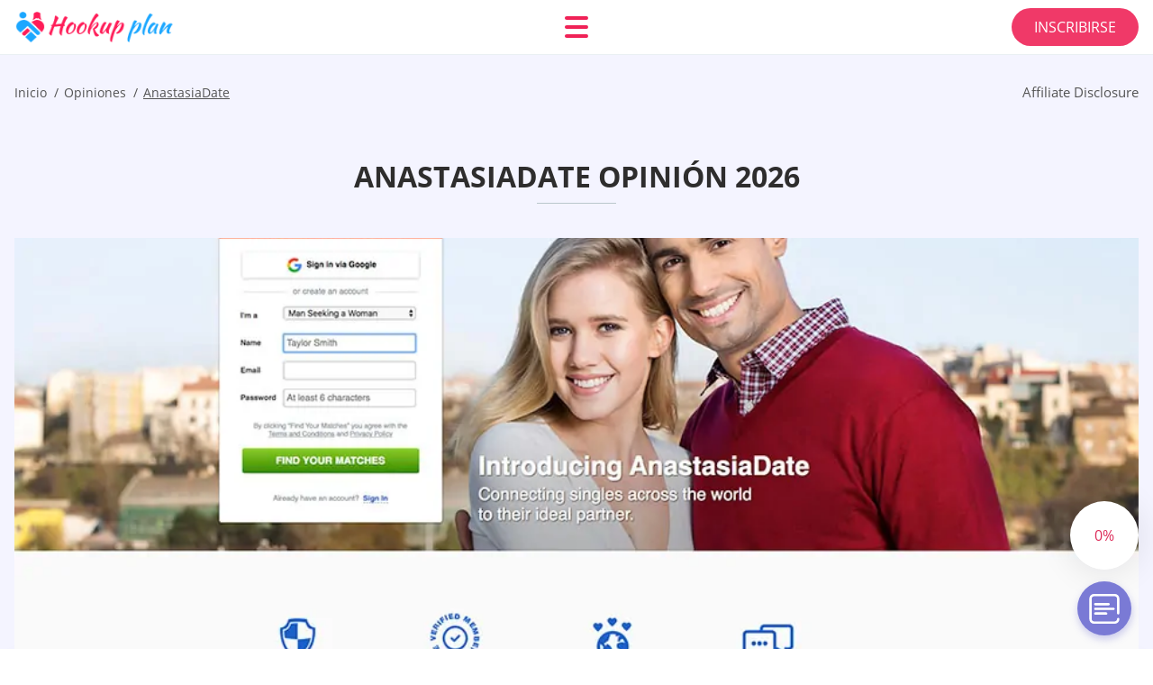

--- FILE ---
content_type: text/html; charset=UTF-8
request_url: https://hookupplan.com/es/anastasiadate-opinion/
body_size: 115122
content:
<!DOCTYPE html>
<html class="no-js" lang="es-ES" data-lang="es">
<head>
  <meta charset="utf-8">
  <meta http-equiv="x-ua-compatible" content="ie=edge">
  <meta name="viewport" content="width=device-width, initial-scale=1.0">
  <meta content="telephone=no" name="format-detection">
  <meta name="HandheldFriendly" content="true">
  <style>
    @charset "UTF-8";@-webkit-keyframes drop-show{0%{-webkit-transform:scaleY(.1);transform:scaleY(.1)}40%{-webkit-transform:scaleY(1.04);transform:scaleY(1.04)}60%{-webkit-transform:scaleY(.98);transform:scaleY(.98)}80%{-webkit-transform:scaleY(1.02);transform:scaleY(1.02)}to{-webkit-transform:scaleY(1);transform:scaleY(1)}}@keyframes drop-show{0%{-webkit-transform:scaleY(.1);transform:scaleY(.1)}40%{-webkit-transform:scaleY(1.04);transform:scaleY(1.04)}60%{-webkit-transform:scaleY(.98);transform:scaleY(.98)}80%{-webkit-transform:scaleY(1.02);transform:scaleY(1.02)}to{-webkit-transform:scaleY(1);transform:scaleY(1)}}@-webkit-keyframes drop-hide{0%{-webkit-transform:scaleY(1);transform:scaleY(1)}60%{-webkit-transform:scaleY(.98);transform:scaleY(.98)}80%{-webkit-transform:scaleY(1.02);transform:scaleY(1.02)}to{-webkit-transform:scaleY(0);transform:scaleY(0)}}@keyframes drop-hide{0%{-webkit-transform:scaleY(1);transform:scaleY(1)}60%{-webkit-transform:scaleY(.98);transform:scaleY(.98)}80%{-webkit-transform:scaleY(1.02);transform:scaleY(1.02)}to{-webkit-transform:scaleY(0);transform:scaleY(0)}}@-webkit-keyframes slideInLeft{0%{opacity:0;visibility:visible;-webkit-transform:translate3d(-100%,0,0);transform:translate3d(-100%,0,0)}to{opacity:1;-webkit-transform:translate3d(0,0,0);transform:translate3d(0,0,0)}}@keyframes slideInLeft{0%{opacity:0;visibility:visible;-webkit-transform:translate3d(-100%,0,0);transform:translate3d(-100%,0,0)}to{opacity:1;-webkit-transform:translate3d(0,0,0);transform:translate3d(0,0,0)}}@-webkit-keyframes fancybox-rotate{to{-webkit-transform:rotate(360deg);transform:rotate(360deg)}}@keyframes fancybox-rotate{to{-webkit-transform:rotate(360deg);transform:rotate(360deg)}}@-webkit-keyframes spin{0%{-webkit-transform:rotate(0deg);transform:rotate(0deg)}to{-webkit-transform:rotate(360deg);transform:rotate(360deg)}}@keyframes spin{0%{-webkit-transform:rotate(0deg);transform:rotate(0deg)}to{-webkit-transform:rotate(360deg);transform:rotate(360deg)}}@-webkit-keyframes pulse{10%{-webkit-transform:scale(1.1);transform:scale(1.1)}}@keyframes pulse{10%{-webkit-transform:scale(1.1);transform:scale(1.1)}}@-webkit-keyframes animatedBackground{10%{background-image:url("data:image/svg+xml;charset=utf8,%3Csvg xmlns='http://www.w3.org/2000/svg' viewBox='0 0 100.5 88.9'%3E%3Cpath d='M73.6.5c-5.4 0-10.4 1.7-14.7 5.1-4.2 3.2-7 7.4-8.6 10.4-1.6-3-4.4-7.1-8.6-10.4C37.3 2.2 32.4.5 27 .5 11.9.5.5 12.8.5 29.2c0 17.7 14.2 29.7 35.6 48 3.6 3.1 7.8 6.6 12.1 10.4.6.5 1.3.8 2 .8s1.5-.3 2-.8c4.3-3.8 8.4-7.3 12.1-10.4 21.5-18.3 35.6-30.4 35.6-48C100 12.8 88.7.5 73.6.5z' fill='%23f03968' stroke='%23f03968' stroke-miterlimit='10'/%3E%3C/svg%3E")}to{background-image:url("data:image/svg+xml;charset=utf8,%3Csvg xmlns='http://www.w3.org/2000/svg' viewBox='0 0 100.5 88.9'%3E%3Cpath d='M73.6.5c-5.4 0-10.4 1.7-14.7 5.1-4.2 3.2-7 7.4-8.6 10.4-1.6-3-4.4-7.1-8.6-10.4C37.3 2.2 32.4.5 27 .5 11.9.5.5 12.8.5 29.2c0 17.7 14.2 29.7 35.6 48 3.6 3.1 7.8 6.6 12.1 10.4.6.5 1.3.8 2 .8s1.5-.3 2-.8c4.3-3.8 8.4-7.3 12.1-10.4 21.5-18.3 35.6-30.4 35.6-48C100 12.8 88.7.5 73.6.5z' fill='none' stroke='%23f03968' stroke-miterlimit='10'/%3E%3C/svg%3E")}}@keyframes animatedBackground{10%{background-image:url("data:image/svg+xml;charset=utf8,%3Csvg xmlns='http://www.w3.org/2000/svg' viewBox='0 0 100.5 88.9'%3E%3Cpath d='M73.6.5c-5.4 0-10.4 1.7-14.7 5.1-4.2 3.2-7 7.4-8.6 10.4-1.6-3-4.4-7.1-8.6-10.4C37.3 2.2 32.4.5 27 .5 11.9.5.5 12.8.5 29.2c0 17.7 14.2 29.7 35.6 48 3.6 3.1 7.8 6.6 12.1 10.4.6.5 1.3.8 2 .8s1.5-.3 2-.8c4.3-3.8 8.4-7.3 12.1-10.4 21.5-18.3 35.6-30.4 35.6-48C100 12.8 88.7.5 73.6.5z' fill='%23f03968' stroke='%23f03968' stroke-miterlimit='10'/%3E%3C/svg%3E")}to{background-image:url("data:image/svg+xml;charset=utf8,%3Csvg xmlns='http://www.w3.org/2000/svg' viewBox='0 0 100.5 88.9'%3E%3Cpath d='M73.6.5c-5.4 0-10.4 1.7-14.7 5.1-4.2 3.2-7 7.4-8.6 10.4-1.6-3-4.4-7.1-8.6-10.4C37.3 2.2 32.4.5 27 .5 11.9.5.5 12.8.5 29.2c0 17.7 14.2 29.7 35.6 48 3.6 3.1 7.8 6.6 12.1 10.4.6.5 1.3.8 2 .8s1.5-.3 2-.8c4.3-3.8 8.4-7.3 12.1-10.4 21.5-18.3 35.6-30.4 35.6-48C100 12.8 88.7.5 73.6.5z' fill='none' stroke='%23f03968' stroke-miterlimit='10'/%3E%3C/svg%3E")}}@-webkit-keyframes animatedArrow{10%{background-image:url("data:image/svg+xml;charset=utf8,%3Csvg xmlns='http://www.w3.org/2000/svg' fill='%23fff' viewBox='0 0 191.989 362.667'%3E%3Cpath d='M188.87 259.136c-4.16-4.16-10.923-4.16-15.083 0l-67.115 67.115V10.667C106.672 4.779 101.893 0 96.005 0S85.34 4.779 85.34 10.667v315.587l-67.136-67.118c-4.16-4.16-10.923-4.16-15.083 0s-4.16 10.923 0 15.083l85.333 85.333a10.775 10.775 0 002.373 1.768c.039.022.075.046.114.067.215.116.436.217.657.317.103.047.204.1.31.143.181.075.366.137.551.202.149.053.295.11.446.156.167.05.336.087.504.13.17.042.34.09.513.125.186.037.374.059.561.085.157.023.312.053.471.068.35.035.701.054 1.052.054s.703-.019 1.052-.053c.16-.016.316-.046.475-.07.186-.026.372-.048.557-.084.179-.036.352-.085.528-.13.162-.04.325-.075.485-.124.167-.05.328-.113.49-.172.167-.059.335-.114.499-.182.142-.06.278-.129.417-.194.179-.083.358-.163.532-.256.12-.065.234-.139.352-.208.182-.107.366-.211.544-.33.116-.078.225-.167.339-.25.166-.12.334-.237.494-.37.201-.165.39-.343.579-.522.061-.059.128-.11.188-.17l85.333-85.333c4.16-4.16 4.16-10.923 0-15.083z'/%3E%3C/svg%3E");border-color:#fff}to{background-image:url("data:image/svg+xml;charset=utf8,%3Csvg xmlns='http://www.w3.org/2000/svg' fill='%238585cd' viewBox='0 0 191.989 362.667'%3E%3Cpath d='M188.87 259.136c-4.16-4.16-10.923-4.16-15.083 0l-67.115 67.115V10.667C106.672 4.779 101.893 0 96.005 0S85.34 4.779 85.34 10.667v315.587l-67.136-67.118c-4.16-4.16-10.923-4.16-15.083 0s-4.16 10.923 0 15.083l85.333 85.333a10.775 10.775 0 002.373 1.768c.039.022.075.046.114.067.215.116.436.217.657.317.103.047.204.1.31.143.181.075.366.137.551.202.149.053.295.11.446.156.167.05.336.087.504.13.17.042.34.09.513.125.186.037.374.059.561.085.157.023.312.053.471.068.35.035.701.054 1.052.054s.703-.019 1.052-.053c.16-.016.316-.046.475-.07.186-.026.372-.048.557-.084.179-.036.352-.085.528-.13.162-.04.325-.075.485-.124.167-.05.328-.113.49-.172.167-.059.335-.114.499-.182.142-.06.278-.129.417-.194.179-.083.358-.163.532-.256.12-.065.234-.139.352-.208.182-.107.366-.211.544-.33.116-.078.225-.167.339-.25.166-.12.334-.237.494-.37.201-.165.39-.343.579-.522.061-.059.128-.11.188-.17l85.333-85.333c4.16-4.16 4.16-10.923 0-15.083z'/%3E%3C/svg%3E");border-color:#8585cd}}@keyframes animatedArrow{10%{background-image:url("data:image/svg+xml;charset=utf8,%3Csvg xmlns='http://www.w3.org/2000/svg' fill='%23fff' viewBox='0 0 191.989 362.667'%3E%3Cpath d='M188.87 259.136c-4.16-4.16-10.923-4.16-15.083 0l-67.115 67.115V10.667C106.672 4.779 101.893 0 96.005 0S85.34 4.779 85.34 10.667v315.587l-67.136-67.118c-4.16-4.16-10.923-4.16-15.083 0s-4.16 10.923 0 15.083l85.333 85.333a10.775 10.775 0 002.373 1.768c.039.022.075.046.114.067.215.116.436.217.657.317.103.047.204.1.31.143.181.075.366.137.551.202.149.053.295.11.446.156.167.05.336.087.504.13.17.042.34.09.513.125.186.037.374.059.561.085.157.023.312.053.471.068.35.035.701.054 1.052.054s.703-.019 1.052-.053c.16-.016.316-.046.475-.07.186-.026.372-.048.557-.084.179-.036.352-.085.528-.13.162-.04.325-.075.485-.124.167-.05.328-.113.49-.172.167-.059.335-.114.499-.182.142-.06.278-.129.417-.194.179-.083.358-.163.532-.256.12-.065.234-.139.352-.208.182-.107.366-.211.544-.33.116-.078.225-.167.339-.25.166-.12.334-.237.494-.37.201-.165.39-.343.579-.522.061-.059.128-.11.188-.17l85.333-85.333c4.16-4.16 4.16-10.923 0-15.083z'/%3E%3C/svg%3E");border-color:#fff}to{background-image:url("data:image/svg+xml;charset=utf8,%3Csvg xmlns='http://www.w3.org/2000/svg' fill='%238585cd' viewBox='0 0 191.989 362.667'%3E%3Cpath d='M188.87 259.136c-4.16-4.16-10.923-4.16-15.083 0l-67.115 67.115V10.667C106.672 4.779 101.893 0 96.005 0S85.34 4.779 85.34 10.667v315.587l-67.136-67.118c-4.16-4.16-10.923-4.16-15.083 0s-4.16 10.923 0 15.083l85.333 85.333a10.775 10.775 0 002.373 1.768c.039.022.075.046.114.067.215.116.436.217.657.317.103.047.204.1.31.143.181.075.366.137.551.202.149.053.295.11.446.156.167.05.336.087.504.13.17.042.34.09.513.125.186.037.374.059.561.085.157.023.312.053.471.068.35.035.701.054 1.052.054s.703-.019 1.052-.053c.16-.016.316-.046.475-.07.186-.026.372-.048.557-.084.179-.036.352-.085.528-.13.162-.04.325-.075.485-.124.167-.05.328-.113.49-.172.167-.059.335-.114.499-.182.142-.06.278-.129.417-.194.179-.083.358-.163.532-.256.12-.065.234-.139.352-.208.182-.107.366-.211.544-.33.116-.078.225-.167.339-.25.166-.12.334-.237.494-.37.201-.165.39-.343.579-.522.061-.059.128-.11.188-.17l85.333-85.333c4.16-4.16 4.16-10.923 0-15.083z'/%3E%3C/svg%3E");border-color:#8585cd}}@-webkit-keyframes animateCircle{40%{opacity:1;-webkit-transform:scale(10);transform:scale(10);fill:#dd4688}55%{opacity:1;-webkit-transform:scale(11);transform:scale(11);fill:#d46abf}65%{opacity:1;-webkit-transform:scale(12);transform:scale(12);fill:#cc8ef5}75%{opacity:1;-webkit-transform:scale(13);transform:scale(13);stroke-width:.5;stroke:#cc8ef5;fill:transparent}85%{opacity:1;-webkit-transform:scale(17);transform:scale(17);stroke-width:.2;stroke:#cc8ef5;fill:transparent}95%{opacity:1;-webkit-transform:scale(18);transform:scale(18);stroke-width:.1;stroke:#cc8ef5;fill:transparent}to{opacity:1;-webkit-transform:scale(19);transform:scale(19);stroke-width:0;stroke:#cc8ef5;fill:transparent}}@keyframes animateCircle{40%{opacity:1;-webkit-transform:scale(10);transform:scale(10);fill:#dd4688}55%{opacity:1;-webkit-transform:scale(11);transform:scale(11);fill:#d46abf}65%{opacity:1;-webkit-transform:scale(12);transform:scale(12);fill:#cc8ef5}75%{opacity:1;-webkit-transform:scale(13);transform:scale(13);stroke-width:.5;stroke:#cc8ef5;fill:transparent}85%{opacity:1;-webkit-transform:scale(17);transform:scale(17);stroke-width:.2;stroke:#cc8ef5;fill:transparent}95%{opacity:1;-webkit-transform:scale(18);transform:scale(18);stroke-width:.1;stroke:#cc8ef5;fill:transparent}to{opacity:1;-webkit-transform:scale(19);transform:scale(19);stroke-width:0;stroke:#cc8ef5;fill:transparent}}@-webkit-keyframes animateHeart{0%{-webkit-transform:scale(.2);transform:scale(.2)}40%{-webkit-transform:scale(1.2);transform:scale(1.2)}to{-webkit-transform:scale(1);transform:scale(1)}}@keyframes animateHeart{0%{-webkit-transform:scale(.2);transform:scale(.2)}40%{-webkit-transform:scale(1.2);transform:scale(1.2)}to{-webkit-transform:scale(1);transform:scale(1)}}@-webkit-keyframes animateHeartOut{0%{-webkit-transform:scale(1.4);transform:scale(1.4)}to{-webkit-transform:scale(1);transform:scale(1)}}@keyframes animateHeartOut{0%{-webkit-transform:scale(1.4);transform:scale(1.4)}to{-webkit-transform:scale(1);transform:scale(1)}}html{font-family:sans-serif;-webkit-text-size-adjust:100%;-ms-text-size-adjust:100%}body{margin:0}article,aside,details,figcaption,figure,footer,header,main,menu,nav,section,summary{display:block}audio,canvas,progress,video{display:inline-block;vertical-align:baseline}audio:not([controls]){display:none;height:0}[hidden],template{display:none}a{background-color:transparent}a:active,a:hover{outline:0}abbr[title]{border-bottom:1px dotted}b,strong{font-weight:700}dfn{font-style:italic}mark{background:#ff0;color:#000}sub,sup{position:relative;vertical-align:baseline;font-size:75%;line-height:0}sup{top:-.5em}sub{bottom:-.25em}img{border:0}svg:not(:root){overflow:hidden}blockquote,figure{margin:0}hr{height:0;-webkit-box-sizing:content-box;box-sizing:content-box;-moz-box-sizing:content-box}pre{overflow:auto}code,kbd,pre,samp{font-family:monospace,monospace;font-size:1em}button,input,optgroup,select,textarea{margin:0;font:inherit;color:inherit}fieldset{vertical-align:baseline;margin:0;padding:0;background:0 0;border:0;font-size:100%;outline:0}button{overflow:visible}button,select{text-transform:none}button,html input[type=button],input[type=reset],input[type=submit]{cursor:pointer;-webkit-appearance:button}button[disabled],html input[disabled]{cursor:default}button::-moz-focus-inner,input::-moz-focus-inner{padding:0;border:0}input{line-height:normal}input[type=checkbox],input[type=radio]{padding:0;-webkit-box-sizing:border-box;box-sizing:border-box}input[type=number]::-webkit-inner-spin-button,input[type=number]::-webkit-outer-spin-button{height:auto}input[type=search]{box-sizing:content-box;-webkit-box-sizing:content-box;-moz-box-sizing:content-box;-webkit-appearance:textfield}.jq-selectbox__search input::-webkit-search-cancel-button,.jq-selectbox__search input::-webkit-search-decoration,input[type=search]::-webkit-search-cancel-button,input[type=search]::-webkit-search-decoration{-webkit-appearance:none}legend{border:0}textarea{overflow:auto}optgroup{font-weight:700}table{border-collapse:collapse;border-spacing:0}legend,td,th{padding:0}.c-sites-box-S-1 .vKFdQUb .GqTsphgo{font-size:0}.c-about-S-1 .giASHs7EC,.c-app-info-S-1 .p-8ROmG,.c-logo-slider-S-1 .BHv_QUb4BFJ,.c-menu-S-1 .lSzEN-,.c-quiz-S-1 .oSnyqLU0LY2,.c-websites-S-1 .yKFLlAjQdQ9L .pxvuRot{display:inline-block;font-size:0}.c-hookup-slider-S-1 .nlxul .TXTY2bcA{font-size:0}.flS92u1V img,.c-about-S-1 .giASHs7EC img,.c-menu-S-1 .lSzEN- img,.c-sites-box-S-1 .vKFdQUb .GqTsphgo img,.c-websites-S-1 .yKFLlAjQdQ9L .pxvuRot img{display:inline-block;height:auto;max-width:100%}.c-quiz-S-1 .oSnyqLU0LY2 img{height:auto;max-width:100%}.c-app-info-S-1 .p-8ROmG img,.c-hookup-slider-S-1 .nlxul .TXTY2bcA img{display:inline-block;height:auto;max-width:100%}.SHtIcy_{background-color:transparent}.KIPlR0Rb .slick-arrow,.tqhM_PUfZj .slick-arrow{padding:0;background-color:transparent}.j1f99q,.c-contents-S-1 .HsNJ0YMlc,.c-form-S-1 .DSSc5lFUG,.c-menu-S-1 .v5y_,.c-vote-S-1 .vO98Nmbv{padding:0;background-color:transparent;border:0}.c-pagination-S-1 .MZwWAPgD,.c-pagination-S-1 .nH8pK{padding:0;background-color:transparent}.c-filter-S-1 .p9hXoK,.c-filter-S-1 .lfmF_K_JkBi{background-color:transparent;border:0}.c-filter-S-1 .GDq9nG,.c-filter-S-1 .B9ojQ-7{padding:0;background-color:transparent;border:0}.c-filter_lifestyle-S-1 .hH5f-XK,.c-filter_lifestyle-S-1 .yF19J{background-color:transparent;border:0}.c-filter_lifestyle-S-1 .k5Vitq{padding:0;background-color:transparent;border:0}.c-sugar-profiles-S-1 .JRONzKscV0n0{padding:0;border:0}.c-share-S-1 .gmgxZIaeFM,.c-top-sites-S-1 .abAhvriLrn{background-color:transparent;border:0}.c-menu-S-1 .nuj_ho,.c-menu-S-1 .U0xWimN6{margin:0;padding:0;list-style:none}.qGatPMF0k,.c-features-S-1 .oHNGkGGDR90,.c-footer-S-1 .tyKlp{padding:0;list-style:none}.c-footer-S-1 .WAVaJdFxLd{margin:0;padding:0;list-style:none}.M-lPDoQ-F4I,.jq-selectbox__dropdown ul{padding:0;list-style:none}.c-filter-S-1 .vTYsOQn{list-style:none}.c-filter_lifestyle-S-1 .B33jeK2qM_{margin:0;padding:0;list-style:none}.c-model-S-1 .avee03RIP{margin:0;list-style:none}.c-state-S-1 .Ql_LhOccrvr7{margin:0;padding:0;list-style:none}.c-state-S-1 .kHgm_a{padding:0;list-style:none}.c-top-posts-S-1 .KCbWZgo{margin:0;padding:0;list-style:none}.c-tb-apps-S-1 .pJKSP4PaTaUQ{padding:0;list-style:none}.c-categories-S-1 .f-KpNhjixw,.c-share-S-1 .dERglCh4JEm{margin:0;padding:0;list-style:none}.c-button-up:before,.c-contents-S-1 .HsNJ0YMlc:before,.c-websites-S-1 .yKFLlAjQdQ9L .cuAAhr5,.c-websites-S-1 .yKFLlAjQdQ9L .MkuDlle:after{background-position:center center;background-repeat:no-repeat;background-size:contain}@font-face{font-family:'Open Sans';font-style:normal;font-weight:300;src:url(/static/fonts/mem5YaGs126MiZpBA-UN_r8OVuhpOqc.woff2) format("woff2");unicode-range:U+0400-045F,U+0490-0491,U+04B0-04B1,U+2116;font-display:swap}@font-face{font-family:'Open Sans';font-style:normal;font-weight:300;src:url(/static/fonts/mem5YaGs126MiZpBA-UN_r8OUehpOqc.woff2) format("woff2");unicode-range:U+0370-03FF;font-display:swap}@font-face{font-family:'Open Sans';font-style:normal;font-weight:300;src:url(/static/fonts/mem5YaGs126MiZpBA-UN_r8OUuhp.woff2) format("woff2");unicode-range:U+0000-00FF,U+0131,U+0152-0153,U+02BB-02BC,U+02C6,U+02DA,U+02DC,U+2000-206F,U+2074,U+20AC,U+2122,U+2191,U+2193,U+2212,U+2215,U+FEFF,U+FFFD;font-display:swap}@font-face{font-family:'Open Sans';font-style:normal;font-weight:400;src:url(/static/fonts/mem8YaGs126MiZpBA-UFUZ0bbck.woff2) format("woff2");unicode-range:U+0400-045F,U+0490-0491,U+04B0-04B1,U+2116;font-display:swap}@font-face{font-family:'Open Sans';font-style:normal;font-weight:400;src:url(/static/fonts/mem8YaGs126MiZpBA-UFVp0bbck.woff2) format("woff2");unicode-range:U+0370-03FF;font-display:swap}@font-face{font-family:'Open Sans';font-style:normal;font-weight:400;src:url(/static/fonts/mem8YaGs126MiZpBA-UFVZ0b.woff2) format("woff2");unicode-range:U+0000-00FF,U+0131,U+0152-0153,U+02BB-02BC,U+02C6,U+02DA,U+02DC,U+2000-206F,U+2074,U+20AC,U+2122,U+2191,U+2193,U+2212,U+2215,U+FEFF,U+FFFD;font-display:swap}@font-face{font-family:'Open Sans';font-style:normal;font-weight:600;src:url(/static/fonts/mem5YaGs126MiZpBA-UNirkOVuhpOqc.woff2) format("woff2");unicode-range:U+0400-045F,U+0490-0491,U+04B0-04B1,U+2116;font-display:swap}@font-face{font-family:'Open Sans';font-style:normal;font-weight:600;src:url(/static/fonts/mem5YaGs126MiZpBA-UNirkOUehpOqc.woff2) format("woff2");unicode-range:U+0370-03FF;font-display:swap}@font-face{font-family:'Open Sans';font-style:normal;font-weight:600;src:url(/static/fonts/mem5YaGs126MiZpBA-UNirkOUuhp.woff2) format("woff2");unicode-range:U+0000-00FF,U+0131,U+0152-0153,U+02BB-02BC,U+02C6,U+02DA,U+02DC,U+2000-206F,U+2074,U+20AC,U+2122,U+2191,U+2193,U+2212,U+2215,U+FEFF,U+FFFD;font-display:swap}@font-face{font-family:'Open Sans';font-style:normal;font-weight:700;src:url(/static/fonts/mem5YaGs126MiZpBA-UN7rgOVuhpOqc.woff2) format("woff2");unicode-range:U+0400-045F,U+0490-0491,U+04B0-04B1,U+2116;font-display:swap}@font-face{font-family:'Open Sans';font-style:normal;font-weight:700;src:url(/static/fonts/mem5YaGs126MiZpBA-UN7rgOUehpOqc.woff2) format("woff2");unicode-range:U+0370-03FF;font-display:swap}@font-face{font-family:'Open Sans';font-style:normal;font-weight:700;src:url(/static/fonts/mem5YaGs126MiZpBA-UN7rgOUuhp.woff2) format("woff2");unicode-range:U+0000-00FF,U+0131,U+0152-0153,U+02BB-02BC,U+02C6,U+02DA,U+02DC,U+2000-206F,U+2074,U+20AC,U+2122,U+2191,U+2193,U+2212,U+2215,U+FEFF,U+FFFD;font-display:swap}@font-face{font-family:'Open Sans';font-style:normal;font-weight:800;src:url(/static/fonts/mem5YaGs126MiZpBA-UN8rsOVuhpOqc.woff2) format("woff2");unicode-range:U+0400-045F,U+0490-0491,U+04B0-04B1,U+2116;font-display:swap}@font-face{font-family:'Open Sans';font-style:normal;font-weight:800;src:url(/static/fonts/mem5YaGs126MiZpBA-UN8rsOUehpOqc.woff2) format("woff2");unicode-range:U+0370-03FF;font-display:swap}@font-face{font-family:'Open Sans';font-style:normal;font-weight:800;src:url(/static/fonts/mem5YaGs126MiZpBA-UN8rsOUuhp.woff2) format("woff2");unicode-range:U+0000-00FF,U+0131,U+0152-0153,U+02BB-02BC,U+02C6,U+02DA,U+02DC,U+2000-206F,U+2074,U+20AC,U+2122,U+2191,U+2193,U+2212,U+2215,U+FEFF,U+FFFD;font-display:swap}*,:after,:before{-webkit-box-sizing:border-box;box-sizing:border-box}a,button,input[type=button],input[type=checkbox],input[type=email],input[type=password],input[type=radio],input[type=submit],input[type=text],textarea{-webkit-tap-highlight-color:transparent}body,html{height:100%;min-width:320px}.nm_qh,.nm_qh body{height:auto;min-height:100%}[role=button],[type=button],label{cursor:pointer}ul{list-style:disc}html{font-size:16px}@media only screen and (max-width:767px){html{font-size:16px}}body{font-family:"Open Sans",sans-serif;font-weight:400;line-height:1.5;background-color:#fff;color:#545454}@media only screen and (max-width:1023px){*{outline:0}}.JWjtl{margin:0;padding:0;list-style:none}.Y1KOdM5E{float:left!important;height:auto}.rPFThwtIB{float:right!important;height:auto}.ja-R9D:after,.cUKf8aORUlJF:after{content:"";display:table;width:100%;clear:both}.TzUUm6f{display:inline!important}.C75Xe{text-align:left!important}.f-g1tLe3q7{text-align:right!important}.UGzj1mFCuB{text-align:center!important}.xeHKZFxO{text-align:justify!important}.pbUiR23YHJ1{text-transform:uppercase}@media only screen and (max-width:767px){.skPMgPADW{text-align:center}}.ja-R9D{display:-webkit-box;display:-ms-flexbox;display:flex;-webkit-box-flex:0;-ms-flex:0 1 auto;flex:0 1 auto;-webkit-box-orient:horizontal;-webkit-box-direction:normal;-ms-flex-direction:row;flex-direction:row;-ms-flex-wrap:wrap;flex-wrap:wrap;margin-top:-20px;margin-right:-8px;margin-left:-8px}.ja-R9D>*{float:left;height:auto;width:100%;max-width:100%;min-width:100%;margin-top:20px;padding-right:8px;padding-left:8px}@media only screen and (min-width:1366px){.ja-R9D{margin-top:-30px;margin-right:-15px;margin-left:-15px}.ja-R9D>*{margin-top:30px;padding-right:15px;padding-left:15px}}.MbkMd{-webkit-box-pack:center;-ms-flex-pack:center;justify-content:center}.dV7RLpZZ{-webkit-box-align:center;-ms-flex-align:center;align-items:center}.UhbB63{-webkit-box-align:end;-ms-flex-align:end;align-items:flex-end}.SGVIqFCH{width:8.333%;max-width:8.333%;min-width:8.333%}.wigbLrBX{width:16.667%;max-width:16.667%;min-width:16.667%}.A_tjpeG{width:25%;max-width:25%;min-width:25%}.xvu05v3F{width:33.333%;max-width:33.333%;min-width:33.333%}.L1LMQh5Y{width:41.667%;max-width:41.667%;min-width:41.667%}.lbj7wLTM{width:50%;max-width:50%;min-width:50%}.Tk0AgPPGh{width:58.333%;max-width:58.333%;min-width:58.333%}.yUsdfCk{width:66.667%;max-width:66.667%;min-width:66.667%}.SRgs8PkN{width:75%;max-width:75%;min-width:75%}.LNpnmMUXHj5{width:83.333%;max-width:83.333%;min-width:83.333%}.mQj_ublk84iC{width:91.667%;max-width:91.667%;min-width:91.667%}.Ip8SrDuPi{width:100%;max-width:100%;min-width:100%}@media only screen and (min-width:568px){.Z1GKMqWPz{width:8.333%;max-width:8.333%;min-width:8.333%}.F7zXp{width:16.667%;max-width:16.667%;min-width:16.667%}.u36MZya2wQea{width:25%;max-width:25%;min-width:25%}.Cm3-PI{width:33.333%;max-width:33.333%;min-width:33.333%}.C_gvrVQWUt{width:41.667%;max-width:41.667%;min-width:41.667%}.gIwplo{width:50%;max-width:50%;min-width:50%}.mL4KU{width:58.333%;max-width:58.333%;min-width:58.333%}.djjh17ML{width:66.667%;max-width:66.667%;min-width:66.667%}.zrAi7REs-C2-{width:75%;max-width:75%;min-width:75%}.SnsJdI6{width:83.333%;max-width:83.333%;min-width:83.333%}.ppYrh1Jbm9a8{width:91.667%;max-width:91.667%;min-width:91.667%}.RwWINvJ3{width:100%;max-width:100%;min-width:100%}}@media only screen and (min-width:667px){.j2_UdALcWH{width:8.333%;max-width:8.333%;min-width:8.333%}.IOZiz{width:16.667%;max-width:16.667%;min-width:16.667%}.xu36_o{width:25%;max-width:25%;min-width:25%}.yN85QVI{width:33.333%;max-width:33.333%;min-width:33.333%}.N4AxGMAz7{width:41.667%;max-width:41.667%;min-width:41.667%}.VqLZDBxHe1RU{width:50%;max-width:50%;min-width:50%}.oKnGgCAILO{width:58.333%;max-width:58.333%;min-width:58.333%}.yfqyvzbE7Du{width:66.667%;max-width:66.667%;min-width:66.667%}.W9kb9L{width:75%;max-width:75%;min-width:75%}.qxgdtGoK{width:83.333%;max-width:83.333%;min-width:83.333%}.XCYdhhD{width:91.667%;max-width:91.667%;min-width:91.667%}.CP-8O38W{width:100%;max-width:100%;min-width:100%}}@media only screen and (min-width:768px){.CJJU9T1Ac1M{width:8.333%;max-width:8.333%;min-width:8.333%}.ESqpUKgcOwA{width:16.667%;max-width:16.667%;min-width:16.667%}.cdofRbS_H50q{width:25%;max-width:25%;min-width:25%}.XJHcnL{width:33.333%;max-width:33.333%;min-width:33.333%}.vZdHAs-6{width:41.667%;max-width:41.667%;min-width:41.667%}.qWywvGIzo{width:50%;max-width:50%;min-width:50%}.xpLrS{width:58.333%;max-width:58.333%;min-width:58.333%}.laxK3fv7{width:66.667%;max-width:66.667%;min-width:66.667%}.Z_W4gj{width:75%;max-width:75%;min-width:75%}.NDxPI{width:83.333%;max-width:83.333%;min-width:83.333%}.osDKQ{width:91.667%;max-width:91.667%;min-width:91.667%}.W8uUrG3{width:100%;max-width:100%;min-width:100%}}@media only screen and (min-width:1024px){.ORQwb{width:8.333%;max-width:8.333%;min-width:8.333%}.nzDXil{width:16.667%;max-width:16.667%;min-width:16.667%}.riPnVaewqBb{width:25%;max-width:25%;min-width:25%}.g1eWk{width:33.333%;max-width:33.333%;min-width:33.333%}.wgWnl4lHa6YP{width:41.667%;max-width:41.667%;min-width:41.667%}.xGxdX{width:50%;max-width:50%;min-width:50%}.hzLOpMa3Aw{width:58.333%;max-width:58.333%;min-width:58.333%}.b4zQwH7oVnx_{width:66.667%;max-width:66.667%;min-width:66.667%}.XX3QQ99{width:75%;max-width:75%;min-width:75%}.NAPD8xrxTC{width:83.333%;max-width:83.333%;min-width:83.333%}.x-IYhx-P{width:91.667%;max-width:91.667%;min-width:91.667%}.bqTvf{width:100%;max-width:100%;min-width:100%}}@media only screen and (min-width:1366px){.mZMSSZoGii{width:8.333%;max-width:8.333%;min-width:8.333%}.k0abSovH2Y{width:16.667%;max-width:16.667%;min-width:16.667%}.eifirnF{width:25%;max-width:25%;min-width:25%}.eAvi_64{width:33.333%;max-width:33.333%;min-width:33.333%}.s5--5c{width:41.667%;max-width:41.667%;min-width:41.667%}.uZr9kTbFu{width:50%;max-width:50%;min-width:50%}.X4IUov{width:58.333%;max-width:58.333%;min-width:58.333%}.xI-wT_{width:66.667%;max-width:66.667%;min-width:66.667%}.P0gZOGo4QaP{width:75%;max-width:75%;min-width:75%}.cjeTaPq_0b{width:83.333%;max-width:83.333%;min-width:83.333%}.LH0UxFcup{width:91.667%;max-width:91.667%;min-width:91.667%}.FLy6lAQm{width:100%;max-width:100%;min-width:100%}}.uSD59obUpS,.yzGBD5,.jkiyigi,.w2p6zNR,.hqItXL,.is-hide,.is-hide-disclosure{display:none!important}.is-fixed{position:fixed;top:0;left:0;width:100%;z-index:1000}@media only screen and (max-width:567px){.hqItXL{display:block!important}.hPMtKkqkmCL{display:none!important}}@media only screen and (min-width:568px) and (max-width:666px){.w2p6zNR{display:block!important}.mJtfRI30{display:none!important}}@media only screen and (min-width:667px) and (max-width:767px){.jkiyigi{display:block!important}.UMNoiXLdZJ{display:none!important}}@media only screen and (min-width:768px) and (max-width:1023px){.yzGBD5{display:block!important}.hhIEc{display:none!important}}@media only screen and (min-width:1024px){.uSD59obUpS{display:block!important}.hgd389hS{display:none!important}}@media only screen and (max-width:767px){.Zw1q6cQfM{display:none!important}}@media only screen and (max-width:1023px){.V_GxbKl7{display:none!important}.SwfP5Zo8e{display:block!important}}@media only screen and (max-width:1365px){.VBVrHwI0-qtx,.SwfP5Zo8e{display:none!important}.fM4pmHU{display:block!important}}@media only screen and (min-width:1366px){.fM4pmHU{display:none!important}}.fDr01s1uK_{display:-webkit-box;display:-ms-flexbox;display:flex;-webkit-box-orient:vertical;-webkit-box-direction:normal;-ms-flex-direction:column;flex-direction:column;-webkit-box-pack:justify;-ms-flex-pack:justify;justify-content:space-between;min-height:100%;overflow:hidden}.BfKeCPjxy{padding:45px 0 15px}@media only screen and (min-width:1366px){.BfKeCPjxy{padding:0 0 15px}}.kqo7G3LcFndl{margin-top:25px}.LRmXKEx{padding:45px 0 15px}@media only screen and (min-width:1024px){.LRmXKEx{padding:70px 0 15px}}.AX1vCbZk{max-width:1442px;margin-right:auto;margin-left:auto;padding:0 16px}.bmC6Cl{margin:0!important}.weplUko3I{margin-top:20px}.fsEc_NSr6{margin-top:44px}.Vrz1vh0J{margin-top:25px}@media only screen and (min-width:1024px){.Vrz1vh0J{margin-top:30px}}.luXIYKs4D-T{margin-top:42px}.OB0U{margin:0!important}@media only screen and (min-width:1024px){.OB0U{margin-top:70px!important}}.mOo7v1NDadsq{margin-top:45px}@media only screen and (min-width:1024px){.mOo7v1NDadsq{margin-top:60px}}.xKO_8Ai{margin-top:23px}@media only screen and (min-width:667px){.xKO_8Ai{margin-top:28px}}@media only screen and (min-width:1024px){.xKO_8Ai{margin-top:38px}}.etrJFbZ3{margin-top:10px}@media only screen and (min-width:1024px){.etrJFbZ3{margin-top:40px}}.aiGzsmUx{margin-top:50px}@media only screen and (min-width:1366px){.aiGzsmUx{margin-top:85px}}.xFJWF{margin-top:25px}@media only screen and (min-width:667px){.xFJWF{margin-top:35px}}@media only screen and (min-width:1024px){.xFJWF{margin-top:75px}}.sbFZ89{margin-bottom:10px}@media only screen and (min-width:1024px){.sbFZ89{margin-bottom:25px}}.G0C-1mgduKwz,.zt8Z_ly0CU{margin-bottom:20px}@media only screen and (min-width:667px){.G0C-1mgduKwz{margin-bottom:25px}}@media only screen and (min-width:1024px){.G0C-1mgduKwz{margin-bottom:30px}}.CFWTj{margin-bottom:25px}@media only screen and (min-width:667px){.CFWTj{margin-bottom:30px}}@media only screen and (min-width:1024px){.CFWTj{margin-bottom:45px}}.UidhOdY{margin-bottom:25px}@media only screen and (min-width:667px){.UidhOdY{margin-bottom:35px}}@media only screen and (min-width:1024px){.UidhOdY{margin-bottom:55px}}@media only screen and (max-width:767px){.FTsAQL{margin-right:-16px;margin-left:-16px}}@media screen and (max-width:1024px){.kjfGT5miw6{margin-right:-16px;margin-left:-16px}}.PjJMQjgDZd_{padding:40px 15px;background-color:#fff;-webkit-box-shadow:0 1px 38px 0 rgba(2,7,24,.11);box-shadow:0 1px 38px 0 rgba(2,7,24,.11)}@media only screen and (min-width:1366px){.PjJMQjgDZd_{padding:40px 20px}}.tsoyPxXA2sMP{width:100%;margin-bottom:20px;font-size:18px;font-weight:700;color:#2e2d2d;text-align:center;text-transform:uppercase}.MMyt3aAx,.MMyt3aAx img{position:relative;display:block;width:100%;height:100%;max-height:86px;min-height:86px}.MMyt3aAx img{position:absolute;top:0;right:0;bottom:0;left:0;height:auto;-o-object-fit:cover;object-fit:cover}@media only screen and (min-width:667px){.MMyt3aAx,.MMyt3aAx img{max-height:280px;min-height:280px}}.group-1{position:relative}.group-1:before{content:"";position:absolute;top:0;left:0;display:inline-block;width:12px;height:17px;background-image:url("data:image/svg+xml,%3C%3Fxml version='1.0' encoding='utf-8'%3F%3E%3C!--Generator: Adobe Illustrator 25.2.1, SVG Export Plug-In . SVG Version: 6.00 Build 0)--%3E%3Csvg version='1.1' id='Слой_1' xmlns='http://www.w3.org/2000/svg' xmlns:xlink='http://www.w3.org/1999/xlink' x='0px' y='0px' viewBox='0 0 12 17' style='enable-background:new 0 0 12 17' xml:space='preserve'%3E%3Cstyle type='text/css'%3E.st0%7Bfill:%23F03968;%7D%3C/style%3E%3Cpath class='st0' d='M6,0C6,0,6,0,6,0C6,0,6,0,6,0C1.4,0-0.3,3.4,0.1,7.2C0.5,11.5,5.6,17,6,17c0,0,0,0,0,0c0,0,0,0,0,0 c0.4,0,5.5-5.5,5.9-9.8C12.3,3.4,10.6,0,6,0z M6,7.6c-1.1,0-2-0.9-2-2c0-1.1,0.9-2,2-2c1.1,0,2,0.9,2,2C8,6.7,7.1,7.6,6,7.6z'/%3E%3C/svg%3E");background-size:cover}@media only screen and (max-width:1365px){.nVBKmhXjV{display:-webkit-box;display:-ms-flexbox;display:flex;-webkit-box-orient:vertical;-webkit-box-direction:reverse;-ms-flex-direction:column-reverse;flex-direction:column-reverse}.nVBKmhXjV .Bz8UCpj{margin-top:15px}.nVBKmhXjV .LThqqZslPBe{margin-top:0}.nVBKmhXjV .UFjRi2CH937,.oSfRHHwYHiR,.LThqqZslPBe{margin-top:15px}.nVBKmhXjV .uBBAL{margin-top:0}}@media only screen and (min-width:1366px){.rrW6f0{display:-webkit-box;display:-ms-flexbox;display:flex;-webkit-box-flex:0;-ms-flex:0 1 auto;flex:0 1 auto;-webkit-box-orient:horizontal;-webkit-box-direction:normal;-ms-flex-direction:row;flex-direction:row;-ms-flex-wrap:nowrap;flex-wrap:nowrap}.Bz8UCpj{-ms-flex-preferred-size:0;flex-basis:0;-webkit-box-flex:1;-ms-flex-positive:1;flex-grow:1;max-width:calc(100% - 390px)}.LThqqZslPBe{position:relative;-webkit-box-flex:0;-ms-flex:0 0 360px;flex:0 0 360px;max-width:360px;padding-left:30px}.UFjRi2CH937{-ms-flex-preferred-size:0;flex-basis:0;-webkit-box-flex:1;-ms-flex-positive:1;flex-grow:1;max-width:calc(100% - 450px)}.uBBAL{position:relative;-webkit-box-flex:0;-ms-flex:0 0 440px;flex:0 0 440px;max-width:440px;padding-left:50px}.Wfze9JKi8{margin-top:40px;-webkit-transition:all .1s;transition:all .1s}.Wfze9JKi8.affix{position:fixed!important;top:0!important;width:390px;margin:0;padding-top:20px;z-index:9}.Wfze9JKi8.affix-top{position:absolute;top:-4px;width:390px}.Wfze9JKi8.affix-bottom{position:absolute;top:auto!important;bottom:0;width:390px}.RByzlxBz,.RByzlxBz.affix{-webkit-transition:all .5s;transition:all .5s}.RByzlxBz.affix{position:fixed!important;top:0!important;width:330px;padding-top:20px;z-index:9}.RByzlxBz.affix .N7SYXMOr{margin-top:0!important}.RByzlxBz.affix-top{position:absolute;width:330px}.RByzlxBz.affix-bottom{position:absolute;top:auto!important;bottom:0;width:330px}}@media only screen and (min-width:1442px){.Bz8UCpj{max-width:calc(100% - 360px)}.LThqqZslPBe{-webkit-box-flex:0;-ms-flex:0 0 360px;flex:0 0 360px;max-width:360px;padding-left:30px}.UFjRi2CH937{max-width:calc(100% - 450px)}.uBBAL{-webkit-box-flex:0;-ms-flex:0 0 440px;flex:0 0 440px;max-width:440px;padding-left:50px}.RByzlxBz.affix,.RByzlxBz.affix-bottom{width:330px}.Wfze9JKi8.affix,.Wfze9JKi8.affix-bottom{width:390px}}.VxnUgwtJ-W{padding-top:1px}.flS92u1V{margin:1.2rem 0}.rkTamxcEWI{margin:0}.uaEY1FcC{float:none;width:100%;clear:both}.uaEY1FcC img,.uaEY1FcC picture{display:block;margin-right:auto;margin-left:auto}.WdxPDmys{position:relative;display:block;font-size:0;text-align:center}.ds4CZK{position:absolute;top:0;right:0;bottom:0;left:0;overflow:hidden}.ds4CZK img{display:inline-block;min-width:100%;min-height:100%}@supports (object-fit:cover){.ds4CZK img{width:100%;height:100%;-o-object-fit:cover;object-fit:cover}}.ynb4J5IGc{height:188px;margin:1.2rem 0}@media only screen and (min-width:1024px){.WdxPDmys{height:280px}}.ocZdMd_9En5{display:block;width:auto;height:auto;margin:0 auto .8em}.ocZdMd_9En5 img{display:inline-block;height:auto;max-width:100%}@media only screen and (min-width:568px){.ocZdMd_9En5{max-width:50%;margin-top:5px;margin-bottom:5px}.ocZdMd_9En5+p{margin-top:0}.ocZdMd_9En5.GK49w{padding-bottom:30%}.vKttdkU{float:left;height:auto;margin-right:30px}.cOuk2azG9G{float:right;height:auto;margin-left:30px}}.HQE37Zrz7{display:inline-block}.HQE37Zrz7[aria-expanded=false]:before{content:attr(data-hide)}.HQE37Zrz7[aria-expanded=true]:before{content:attr(data-open)}.WizOn{display:block!important;-webkit-transition:none!important;transition:none!important}.WizOn[aria-expanded=false]{height:66px!important}.WizOn[aria-expanded=true]{height:auto!important}@media only screen and (max-width:767px){.WizOn{overflow:hidden;line-height:22px}}@media only screen and (min-width:768px){.WizOn[aria-expanded=false]{height:auto!important}.HQE37Zrz7{display:none}}.aw6TLt2S5U{max-width:835px;margin:0 auto}.QNIx7RYG,.ZzyEJ67L{position:relative;display:block;height:0;padding:0 0 56.25%;overflow:hidden}.QNIx7RYG .embed__el___,.QNIx7RYG embed,.QNIx7RYG iframe,.QNIx7RYG object,.QNIx7RYG video{position:absolute;top:0;bottom:0;left:0;width:100%;height:100%;border:0}.ZzyEJ67L{padding:0 0 75%}.ZzyEJ67L embed,.ZzyEJ67L iframe,.ZzyEJ67L object,.ZzyEJ67L video,.fIRM73z{position:absolute;top:0;right:0;bottom:0;left:0;width:100%;height:100%;margin:0 auto;border:0}.modal-noscroll-full,body.compensate-for-scrollbar{overflow:hidden}@media only screen and (max-width:1365px){.modal-noscroll{overflow:hidden}.menu-fix-opened{margin-top:60px;padding-top:1px}}@media only screen and (max-width:1023px){.modal-noscroll-md{overflow:hidden}}.GK49w{position:relative;width:100%;height:0;padding-bottom:56.25%;background-color:#000}.GK49w.is-enabled{cursor:pointer}.GK49w.is-enabled .AustJ,.slick-slide img{display:block}.GK49w:hover .H4wRYlYDMK,.AustJ:focus .H4wRYlYDMK{fill:red;fill-opacity:1}.U1pQ5KyZ{position:absolute;top:0;left:0;width:100%;height:100%}.GK49w .iframe-video,.AustJ,.iOiKPQ{position:absolute;top:0;left:0;width:100%;height:100%;border:0}.AustJ{top:50%;left:50%;display:none;width:68px;height:48px;padding:0;z-index:1;background-color:transparent;cursor:pointer;-webkit-transform:translate(-50%,-50%);transform:translate(-50%,-50%)}.H4wRYlYDMK{fill:#212121;fill-opacity:.8}.nHJtidc{fill:#fff}.AustJ:focus,.slick-list:focus{outline:0}.wpml-ls-flag{margin-right:5px}.slick-slider{-webkit-box-sizing:border-box;box-sizing:border-box;user-select:none;-webkit-tap-highlight-color:transparent;touch-action:pan-y;-ms-touch-action:pan-y;-khtml-user-select:none;-webkit-touch-callout:none;-webkit-user-select:none;-ms-user-select:none;-moz-user-select:none}.slick-list,.slick-slider,.slick-track{position:relative;display:block}.slick-list{margin:0;padding:0;overflow:hidden}.slick-list.dragging{cursor:pointer;cursor:hand}.slick-slider .slick-list,.slick-slider .slick-track{transform:translate3d(0,0,0);-o-transform:translate3d(0,0,0);-ms-transform:translate3d(0,0,0);-moz-transform:translate3d(0,0,0);-webkit-transform:translate3d(0,0,0)}.slick-track{top:0;left:0;margin-right:auto;margin-left:auto}.slick-track:after,.slick-track:before{content:'';display:table}.slick-track:after{clear:both}.slick-loading .slick-track{visibility:hidden}.slick-slide{float:left;display:none;height:100%;min-height:1px}[dir=rtl] .slick-slide{float:right}.slick-slide.slick-loading img{display:none}.slick-slide.dragging img{pointer-events:none}.slick-initialized .slick-slide{display:block}.slick-loading .slick-slide{visibility:hidden}.slick-vertical .slick-slide{display:block;height:auto;border:1px solid transparent}.slick-arrow.slick-hidden{display:none}.mCustomScrollbar{touch-action:pinch-zoom;-ms-touch-action:pinch-zoom}.mCustomScrollbar.mCS_no_scrollbar,.mCustomScrollbar.mCS_touch_action{touch-action:auto;-ms-touch-action:auto}.mCustomScrollBox{position:relative;height:100%;max-width:100%;overflow:hidden;outline:0;direction:ltr}.mCSB_container{width:auto;height:auto;overflow:hidden}.mCSB_inside>.mCSB_container{margin-right:30px}.mCSB_container.mCS_no_scrollbar_y.mCS_y_hidden{margin-right:0}.mCS-dir-rtl>.mCSB_inside>.mCSB_container{margin-right:0;margin-left:30px}.mCS-dir-rtl>.mCSB_inside>.mCSB_container.mCS_no_scrollbar_y.mCS_y_hidden{margin-left:0}.mCSB_scrollTools{position:absolute;top:0;right:0;bottom:0;left:auto;width:16px;height:auto;opacity:.75;filter:"alpha(opacity=75)";-ms-filter:"alpha(opacity=75)"}.mCSB_outside+.mCSB_scrollTools{right:-26px}.mCS-dir-rtl>.mCSB_inside>.mCSB_scrollTools{right:auto;left:0}.mCS-dir-rtl>.mCSB_outside+.mCSB_scrollTools{right:auto;left:-26px}.mCSB_scrollTools .mCSB_draggerContainer{position:absolute;top:0;right:0;bottom:0;left:0;height:auto}.mCSB_scrollTools a+.mCSB_draggerContainer{margin:20px 0}.mCSB_scrollTools .mCSB_dragger .mCSB_dragger_bar,.mCSB_scrollTools .mCSB_draggerRail{width:2px;height:100%;margin:0 auto;border-radius:16px;-moz-border-radius:16px;-webkit-border-radius:16px}.mCSB_scrollTools .mCSB_dragger{width:100%;height:30px;z-index:1;cursor:pointer}.mCSB_scrollTools .mCSB_dragger .mCSB_dragger_bar{position:relative;width:4px;text-align:center}.mCSB_scrollTools_vertical.mCSB_scrollTools_onDrag_expand .mCSB_dragger.mCSB_dragger_onDrag_expanded .mCSB_dragger_bar,.mCSB_scrollTools_vertical.mCSB_scrollTools_onDrag_expand .mCSB_draggerContainer:hover .mCSB_dragger .mCSB_dragger_bar{width:12px}.mCSB_scrollTools_vertical.mCSB_scrollTools_onDrag_expand .mCSB_dragger.mCSB_dragger_onDrag_expanded+.mCSB_draggerRail,.mCSB_scrollTools_vertical.mCSB_scrollTools_onDrag_expand .mCSB_draggerContainer:hover .mCSB_draggerRail{width:8px}.mCSB_scrollTools .mCSB_buttonDown,.mCSB_scrollTools .mCSB_buttonUp{position:absolute;display:block;width:100%;height:20px;margin:0 auto;overflow:hidden;cursor:pointer}.mCSB_scrollTools .mCSB_buttonDown{bottom:0}.mCSB_horizontal.mCSB_inside>.mCSB_container{margin-right:0;margin-bottom:30px}.mCSB_horizontal.mCSB_outside>.mCSB_container{min-height:100%}.mCSB_horizontal>.mCSB_container.mCS_no_scrollbar_x.mCS_x_hidden{margin-bottom:0}.mCSB_container_wrapper,.mCSB_scrollTools.mCSB_scrollTools_horizontal{top:auto;right:0;bottom:0;left:0;width:auto;height:16px}.mCustomScrollBox+.mCSB_scrollTools+.mCSB_scrollTools.mCSB_scrollTools_horizontal,.mCustomScrollBox+.mCSB_scrollTools.mCSB_scrollTools_horizontal{bottom:-26px}.mCSB_scrollTools.mCSB_scrollTools_horizontal a+.mCSB_draggerContainer{margin:0 20px}.mCSB_scrollTools.mCSB_scrollTools_horizontal .mCSB_draggerRail{width:100%;height:2px;margin:7px 0}.mCSB_scrollTools.mCSB_scrollTools_horizontal .mCSB_dragger{left:0;width:30px;height:100%}.mCSB_scrollTools.mCSB_scrollTools_horizontal .mCSB_dragger .mCSB_dragger_bar{width:100%;height:4px;margin:6px auto}.mCSB_scrollTools_horizontal.mCSB_scrollTools_onDrag_expand .mCSB_dragger.mCSB_dragger_onDrag_expanded .mCSB_dragger_bar,.mCSB_scrollTools_horizontal.mCSB_scrollTools_onDrag_expand .mCSB_draggerContainer:hover .mCSB_dragger .mCSB_dragger_bar{height:12px;margin:2px auto}.mCSB_scrollTools_horizontal.mCSB_scrollTools_onDrag_expand .mCSB_dragger.mCSB_dragger_onDrag_expanded+.mCSB_draggerRail,.mCSB_scrollTools_horizontal.mCSB_scrollTools_onDrag_expand .mCSB_draggerContainer:hover .mCSB_draggerRail{height:8px;margin:4px 0}.mCSB_scrollTools.mCSB_scrollTools_horizontal .mCSB_buttonLeft,.mCSB_scrollTools.mCSB_scrollTools_horizontal .mCSB_buttonRight{position:absolute;display:block;width:20px;height:100%;margin:0 auto;overflow:hidden;cursor:pointer}.mCS-dir-rtl>.mCustomScrollBox.mCSB_vertical_horizontal.mCSB_inside>.mCSB_container_wrapper.mCS_no_scrollbar_y.mCS_y_hidden+.mCSB_scrollTools~.mCSB_scrollTools.mCSB_scrollTools_horizontal,.mCSB_scrollTools.mCSB_scrollTools_horizontal .mCSB_buttonLeft{left:0}.mCS-dir-rtl>.mCustomScrollBox.mCSB_vertical_horizontal.mCSB_inside>.mCSB_scrollTools.mCSB_scrollTools_horizontal,.mCSB_container_wrapper.mCS_no_scrollbar_y.mCS_y_hidden+.mCSB_scrollTools~.mCSB_scrollTools.mCSB_scrollTools_horizontal,.mCSB_scrollTools.mCSB_scrollTools_horizontal .mCSB_buttonRight{right:0}.mCSB_container_wrapper{position:absolute;top:0;height:auto;margin-right:30px;margin-bottom:30px;overflow:hidden}.mCSB_container_wrapper>.mCSB_container{padding-right:30px;padding-bottom:30px;box-sizing:border-box;-moz-box-sizing:border-box;-webkit-box-sizing:border-box}.mCSB_vertical_horizontal>.mCSB_scrollTools.mCSB_scrollTools_vertical{bottom:20px}.mCSB_vertical_horizontal>.mCSB_scrollTools.mCSB_scrollTools_horizontal{right:20px}.mCSB_container_wrapper.mCS_no_scrollbar_x.mCS_x_hidden+.mCSB_scrollTools.mCSB_scrollTools_vertical{bottom:0}.mCS-dir-rtl>.mCustomScrollBox.mCSB_vertical_horizontal.mCSB_inside>.mCSB_scrollTools.mCSB_scrollTools_horizontal{left:20px}.mCS-dir-rtl>.mCSB_inside>.mCSB_container_wrapper{margin-right:0;margin-left:30px}.mCSB_container_wrapper.mCS_no_scrollbar_y.mCS_y_hidden>.mCSB_container{padding-right:0}.mCSB_container_wrapper.mCS_no_scrollbar_x.mCS_x_hidden>.mCSB_container{padding-bottom:0}.mCustomScrollBox.mCSB_vertical_horizontal.mCSB_inside>.mCSB_container_wrapper.mCS_no_scrollbar_y.mCS_y_hidden{margin-right:0;margin-left:0}.mCustomScrollBox.mCSB_vertical_horizontal.mCSB_inside>.mCSB_container_wrapper.mCS_no_scrollbar_x.mCS_x_hidden{margin-bottom:0}.mCSB_scrollTools,.mCSB_scrollTools .mCSB_buttonDown,.mCSB_scrollTools .mCSB_buttonLeft,.mCSB_scrollTools .mCSB_buttonRight,.mCSB_scrollTools .mCSB_buttonUp,.mCSB_scrollTools .mCSB_dragger .mCSB_dragger_bar{transition:opacity .2s ease-in-out,background .2s ease-in-out;-o-transition:opacity .2s ease-in-out,background .2s ease-in-out;-moz-transition:opacity .2s ease-in-out,background .2s ease-in-out;-webkit-transition:opacity .2s ease-in-out,background .2s ease-in-out}.mCSB_scrollTools_horizontal.mCSB_scrollTools_onDrag_expand .mCSB_draggerRail,.mCSB_scrollTools_horizontal.mCSB_scrollTools_onDrag_expand .mCSB_dragger_bar,.mCSB_scrollTools_vertical.mCSB_scrollTools_onDrag_expand .mCSB_draggerRail,.mCSB_scrollTools_vertical.mCSB_scrollTools_onDrag_expand .mCSB_dragger_bar{transition:width .2s ease-out .2s,height .2s ease-out .2s,margin-left .2s ease-out .2s,margin-right .2s ease-out .2s,margin-top .2s ease-out .2s,margin-bottom .2s ease-out .2s,opacity .2s ease-in-out,background .2s ease-in-out;-o-transition:width .2s ease-out .2s,height .2s ease-out .2s,margin-left .2s ease-out .2s,margin-right .2s ease-out .2s,margin-top .2s ease-out .2s,margin-bottom .2s ease-out .2s,opacity .2s ease-in-out,background .2s ease-in-out;-moz-transition:width .2s ease-out .2s,height .2s ease-out .2s,margin-left .2s ease-out .2s,margin-right .2s ease-out .2s,margin-top .2s ease-out .2s,margin-bottom .2s ease-out .2s,opacity .2s ease-in-out,background .2s ease-in-out;-webkit-transition:width .2s ease-out .2s,height .2s ease-out .2s,margin-left .2s ease-out .2s,margin-right .2s ease-out .2s,margin-top .2s ease-out .2s,margin-bottom .2s ease-out .2s,opacity .2s ease-in-out,background .2s ease-in-out}.mCS-autoHide>.mCustomScrollBox>.mCSB_scrollTools,.mCS-autoHide>.mCustomScrollBox~.mCSB_scrollTools{opacity:0;filter:"alpha(opacity=0)";-ms-filter:"alpha(opacity=0)"}.mCS-autoHide:hover>.mCustomScrollBox>.mCSB_scrollTools,.mCS-autoHide:hover>.mCustomScrollBox~.mCSB_scrollTools,.mCustomScrollBox:hover>.mCSB_scrollTools,.mCustomScrollBox:hover~.mCSB_scrollTools,.mCustomScrollbar>.mCustomScrollBox>.mCSB_scrollTools.mCSB_scrollTools_onDrag,.mCustomScrollbar>.mCustomScrollBox~.mCSB_scrollTools.mCSB_scrollTools_onDrag{opacity:1;filter:"alpha(opacity=100)";-ms-filter:"alpha(opacity=100)"}.mCSB_scrollTools .mCSB_draggerRail{background:#000;background:rgba(0,0,0,.4);filter:"alpha(opacity=40)";-ms-filter:"alpha(opacity=40)"}.mCSB_scrollTools .mCSB_dragger .mCSB_dragger_bar{background:#fff;background:rgba(255,255,255,.75);filter:"alpha(opacity=75)";-ms-filter:"alpha(opacity=75)"}.mCSB_scrollTools .mCSB_dragger:hover .mCSB_dragger_bar{background:#fff;background:rgba(255,255,255,.85);filter:"alpha(opacity=85)";-ms-filter:"alpha(opacity=85)"}.mCSB_scrollTools .mCSB_dragger.mCSB_dragger_onDrag .mCSB_dragger_bar,.mCSB_scrollTools .mCSB_dragger:active .mCSB_dragger_bar{background:#fff;background:rgba(255,255,255,.9);filter:"alpha(opacity=90)";-ms-filter:"alpha(opacity=90)"}.mCSB_scrollTools .mCSB_buttonDown,.mCSB_scrollTools .mCSB_buttonLeft,.mCSB_scrollTools .mCSB_buttonRight,.mCSB_scrollTools .mCSB_buttonUp{background-image:url(mCSB_buttons.png);background-repeat:no-repeat;opacity:.4;filter:"alpha(opacity=40)";-ms-filter:"alpha(opacity=40)"}.mCSB_scrollTools .mCSB_buttonUp{background-position:0 0}.mCSB_scrollTools .mCSB_buttonDown{background-position:0 -20px}.mCSB_scrollTools .mCSB_buttonLeft{background-position:0 -40px}.mCSB_scrollTools .mCSB_buttonRight{background-position:0 -56px}.mCSB_scrollTools .mCSB_buttonDown:hover,.mCSB_scrollTools .mCSB_buttonLeft:hover,.mCSB_scrollTools .mCSB_buttonRight:hover,.mCSB_scrollTools .mCSB_buttonUp:hover{opacity:.75;filter:"alpha(opacity=75)";-ms-filter:"alpha(opacity=75)"}.mCSB_scrollTools .mCSB_buttonDown:active,.mCSB_scrollTools .mCSB_buttonLeft:active,.mCSB_scrollTools .mCSB_buttonRight:active,.mCSB_scrollTools .mCSB_buttonUp:active{opacity:.9;filter:"alpha(opacity=90)";-ms-filter:"alpha(opacity=90)"}.mCS-dark.mCSB_scrollTools .mCSB_draggerRail{background:#000;background:rgba(0,0,0,.15)}.mCS-dark.mCSB_scrollTools .mCSB_dragger .mCSB_dragger_bar{background:#000;background:rgba(0,0,0,.75)}.mCS-dark.mCSB_scrollTools .mCSB_dragger:hover .mCSB_dragger_bar{background:rgba(0,0,0,.85)}.mCS-dark.mCSB_scrollTools .mCSB_dragger.mCSB_dragger_onDrag .mCSB_dragger_bar,.mCS-dark.mCSB_scrollTools .mCSB_dragger:active .mCSB_dragger_bar{background:rgba(0,0,0,.9)}.mCS-dark.mCSB_scrollTools .mCSB_buttonUp{background-position:-80px 0}.mCS-dark.mCSB_scrollTools .mCSB_buttonDown{background-position:-80px -20px}.mCS-dark.mCSB_scrollTools .mCSB_buttonLeft{background-position:-80px -40px}.mCS-dark.mCSB_scrollTools .mCSB_buttonRight{background-position:-80px -56px}.open .dropdown-menu{display:block}.dropdown-menu,.tab-content>.tab-pane{display:none}.modal,.tab-content>.active{display:block}.modal{position:fixed;top:0;right:0;bottom:0;left:0;z-index:160;overflow:hidden;outline:0;visibility:hidden;-webkit-overflow-scrolling:touch}.modal.in{visibility:visible}.modal.fade .modal-dialog{transform:translate(0,-25%);transition:transform .3s ease-out;transition:transform .3s ease-out,-webkit-transform .3s ease-out;-o-transition:-o-transform .3s ease-out;-webkit-transition:-webkit-transform .3s ease-out;-o-transform:translate(0,-25%);-ms-transform:translate(0,-25%);-webkit-transform:translate(0,-25%)}.modal.in .modal-dialog{transform:translate(0,0);-o-transform:translate(0,0);-ms-transform:translate(0,0);-webkit-transform:translate(0,0)}.fade{opacity:0;transition:opacity .1s linear;-o-transition:opacity .1s linear;-webkit-transition:opacity .1s linear}.fade.in{opacity:1}.collapse{display:none}.collapse.in{display:block}.collapsing{position:relative;height:0;overflow:hidden;transition-duration:.25s;transition-property:height,visibility;transition-timing-function:ease;-webkit-transition-duration:.25s;-o-transition-timing-function:ease;-webkit-transition-timing-function:ease;-webkit-transition-property:height,visibility;-o-transition-duration:.25s;-o-transition-property:height,visibility}.selectric-wrapper{position:relative;cursor:pointer}.selectric-responsive{width:100%}.selectric{border:1px solid #ddd;border-radius:0;background:#f8f8f8;position:relative;overflow:hidden}.selectric .button,.selectric .label{display:block;height:38px;line-height:38px}.selectric .label{white-space:nowrap;overflow:hidden;text-overflow:ellipsis;margin:0 38px 0 10px;font-size:12px;-webkit-user-select:none;-moz-user-select:none;-ms-user-select:none;user-select:none;color:#444}.selectric .button{position:absolute;right:0;top:0;width:38px;background-color:#f8f8f8;color:#bbb;text-align:center;font:0/0 a;*font:20px/38px Lucida Sans Unicode,Arial Unicode MS,Arial}.selectric .button:after{content:" ";position:absolute;top:0;right:0;bottom:0;left:0;margin:auto;width:0;height:0;border:4px solid transparent;border-top-color:#bbb;border-bottom:none}.selectric-focus .selectric{border-color:#aaa}.selectric-hover .selectric,.selectric-open .selectric{border-color:#c4c4c4}.selectric-hover .selectric .button{color:#a2a2a2}.selectric-hover .selectric .button:after{border-top-color:#a2a2a2}.selectric-open{z-index:9999}.selectric-open .selectric-items{display:block}.selectric-disabled{filter:alpha(opacity=50);opacity:.5;cursor:default;-webkit-user-select:none;-moz-user-select:none;-ms-user-select:none;user-select:none}.selectric-hide-select{position:relative;overflow:hidden;width:0;height:0}.selectric-hide-select select{position:absolute;left:-100%}.selectric-hide-select.selectric-is-native{position:absolute;width:100%;height:100%;z-index:10}.selectric-hide-select.selectric-is-native select{position:absolute;top:0;left:0;right:0;height:100%;width:100%;border:0;z-index:1;-webkit-box-sizing:border-box;box-sizing:border-box;opacity:0}.selectric-input{position:absolute!important;top:0!important;left:0!important;overflow:hidden!important;clip:rect(0,0,0,0)!important;margin:0!important;padding:0!important;width:1px!important;height:1px!important;outline:0!important;border:0!important;*font:0/0 a!important;background:0 0!important}.selectric-temp-show{position:absolute!important;visibility:hidden!important;display:block!important}.selectric-items{display:none;position:absolute;top:100%;left:0;background:#f8f8f8;border:1px solid #c4c4c4;z-index:-1;-webkit-box-shadow:0 0 10px -6px;box-shadow:0 0 10px -6px}.selectric-items .selectric-scroll{height:100%;overflow:auto}.selectric-above .selectric-items{top:auto;bottom:100%}.selectric-items li,.selectric-items ul{list-style:none;padding:0;margin:0;font-size:12px;line-height:20px;min-height:20px}.selectric-items li{display:block;padding:10px;color:#666;cursor:pointer}.selectric-items li.selected{background:#e0e0e0;color:#444}.selectric-items li.highlighted{background:#d0d0d0;color:#444}.selectric-items li:hover{background:#d5d5d5;color:#444}.selectric-items .disabled{filter:alpha(opacity=50);opacity:.5;cursor:default!important;background:0 0!important;color:#666!important;-webkit-user-select:none;-moz-user-select:none;-ms-user-select:none;user-select:none}.selectric-items .selectric-group .selectric-group-label{font-weight:700;padding-left:10px;cursor:default;-webkit-user-select:none;-moz-user-select:none;-ms-user-select:none;user-select:none;background:0 0;color:#444}.selectric-items .selectric-group.disabled li{filter:alpha(opacity=100);opacity:1}.selectric-items .selectric-group li{padding-left:25px}.jq-number{position:relative}.jq-number__spin,.jq-selectbox{cursor:pointer}.jq-selectbox{outline:0}.jq-selectbox__select-text{display:block;width:100%;overflow:hidden;text-overflow:ellipsis;white-space:nowrap}.jq-selectbox .placeholder{color:#888}.jq-selectbox__trigger{position:absolute;top:0;right:0;width:34px;height:100%;outline:0}.jq-selectbox .jq-selectbox__trigger-arrow{width:40px;height:100%;position:relative}.jq-selectbox .jq-selectbox__trigger-arrow:before{-webkit-transition:all .2s;transition:all .2s;content:"";top:37%;bottom:0;width:20px;height:20px;position:absolute;background-image:url("data:image/svg+xml,%3Csvg xmlns='http://www.w3.org/2000/svg' width='451.847' height='451.847'%3E%3Cpath fill='%23cfcfe2' d='M225.923 354.706c-8.098 0-16.195-3.092-22.369-9.263L9.27 151.157c-12.359-12.359-12.359-32.397 0-44.751 12.354-12.354 32.388-12.354 44.748 0l171.905 171.915 171.906-171.909c12.359-12.354 32.391-12.354 44.744 0 12.365 12.354 12.365 32.392 0 44.751L248.292 345.449c-6.177 6.172-14.274 9.257-22.369 9.257z'/%3E%3C/svg%3E");background-repeat:no-repeat,repeat;background-size:70%}@media only screen and (min-width:768px){.jq-selectbox .jq-selectbox__trigger-arrow{position:absolute;right:0}.jq-selectbox .jq-selectbox__trigger-arrow:before{background-size:100%;width:20px;height:20px}}.jq-selectbox.opened .jq-selectbox__trigger-arrow{outline:0}.jq-selectbox.opened .jq-selectbox__trigger-arrow:before{top:24%;left:-6px;-webkit-transform:rotate(180deg);transform:rotate(180deg)}@media only screen and (min-width:768px){.jq-selectbox.opened .jq-selectbox__trigger-arrow:before{top:38%;left:0}}.jq-selectbox__dropdown{margin:2px 0 0;padding:0;-webkit-box-sizing:border-box;box-sizing:border-box;top:24px!important;right:-1px;bottom:unset!important;left:-1px;width:100.7%!important;z-index:-1!important;border:1px solid #c2c2e6;border-top:none!important;border-radius:0 0 20px 20px;background:#fff}@media only screen and (min-width:768px){.jq-selectbox__dropdown{bottom:auto!important;width:100.4%!important}}.jq-selectbox__search{margin:5px}.jq-selectbox__not-found{margin:5px;padding:5px 8px 6px;background:#f0f0f0;font-size:13px}.fancybox-error p,.jq-selectbox ul{margin:0;padding:0}.jq-selectbox li.disabled{color:#aaa}.jq-selectbox li.disabled:hover{background:0 0}.jq-selectbox li.optgroup{font-weight:700}.jq-selectbox li.optgroup:hover{background:0 0;color:#231f20;cursor:default}.jq-selectbox li.option{padding-left:25px}.fancybox-active{height:auto}.fancybox-is-hidden{left:-9999px;margin:0;position:absolute!important;top:-9999px;visibility:hidden}.fancybox-container{-webkit-backface-visibility:hidden;height:100%;left:0;outline:0;position:fixed;-webkit-tap-highlight-color:transparent;top:0;-ms-touch-action:manipulation;touch-action:manipulation;-webkit-transform:translateZ(0);transform:translateZ(0);width:100%;z-index:99992}.fancybox-container *{-webkit-box-sizing:border-box;box-sizing:border-box}.fancybox-bg,.fancybox-inner,.fancybox-outer,.fancybox-stage{bottom:0;left:0;position:absolute;right:0;top:0}.fancybox-outer{-webkit-overflow-scrolling:touch;overflow-y:auto}.fancybox-bg{background:#1e1e1e;opacity:0;-webkit-transition-duration:inherit;transition-duration:inherit;-webkit-transition-property:opacity;transition-property:opacity;-webkit-transition-timing-function:cubic-bezier(.47,0,.74,.71);transition-timing-function:cubic-bezier(.47,0,.74,.71)}.fancybox-is-open .fancybox-bg{opacity:.9;-webkit-transition-timing-function:cubic-bezier(.22,.61,.36,1);transition-timing-function:cubic-bezier(.22,.61,.36,1)}.fancybox-infobar,.fancybox-toolbar{opacity:0;position:absolute;z-index:99997}.fancybox-caption,.fancybox-infobar,.fancybox-navigation .fancybox-button,.fancybox-toolbar{direction:ltr;-webkit-transition:opacity .25s ease,visibility 0s ease .25s;transition:opacity .25s ease,visibility 0s ease .25s;visibility:hidden}.fancybox-caption{opacity:0;position:absolute}.fancybox-navigation .fancybox-button{z-index:99997}.fancybox-show-caption .fancybox-caption,.fancybox-show-infobar .fancybox-infobar,.fancybox-show-nav .fancybox-navigation .fancybox-button,.fancybox-show-toolbar .fancybox-toolbar{opacity:1;-webkit-transition:opacity .25s ease 0s,visibility 0s ease 0s;transition:opacity .25s ease 0s,visibility 0s ease 0s;visibility:visible}.fancybox-infobar{color:#ccc;font-size:13px;-webkit-font-smoothing:subpixel-antialiased;height:44px;left:0;line-height:44px;min-width:44px;mix-blend-mode:difference;padding:0 10px;pointer-events:none;top:0;-webkit-touch-callout:none;-webkit-user-select:none;-moz-user-select:none;-ms-user-select:none;user-select:none}.fancybox-toolbar{right:0;top:0}.fancybox-stage{direction:ltr;overflow:visible;-webkit-transform:translateZ(0);transform:translateZ(0);z-index:99994}.fancybox-is-open .fancybox-stage{overflow:hidden}.fancybox-slide{-webkit-backface-visibility:hidden;display:none;height:100%;left:0;outline:0;overflow:auto;-webkit-overflow-scrolling:touch;padding:44px;position:absolute;text-align:center;top:0;-webkit-transition-property:opacity,-webkit-transform;transition-property:transform,opacity;transition-property:transform,opacity,-webkit-transform;white-space:normal;width:100%;z-index:99994}.fancybox-slide::before{content:'';display:inline-block;font-size:0;height:100%;vertical-align:middle;width:0}.fancybox-is-sliding .fancybox-slide,.fancybox-slide--current,.fancybox-slide--next,.fancybox-slide--previous{display:block}.fancybox-slide--image{overflow:hidden;padding:44px 0}.fancybox-slide--image::before{display:none}.fancybox-slide--html{padding:6px}.fancybox-content{background:#fff;display:inline-block;margin:0;max-width:100%;overflow:auto;-webkit-overflow-scrolling:touch;padding:44px;position:relative;text-align:left;vertical-align:middle}.fancybox-slide--image .fancybox-content{-webkit-animation-timing-function:cubic-bezier(.5,0,.14,1);animation-timing-function:cubic-bezier(.5,0,.14,1);-webkit-backface-visibility:hidden;background:0 0;background-repeat:no-repeat;background-size:100% 100%;left:0;max-width:none;overflow:visible;padding:0;position:absolute;top:0;-webkit-transform-origin:top left;transform-origin:top left;-webkit-transition-property:opacity,-webkit-transform;transition-property:transform,opacity;transition-property:transform,opacity,-webkit-transform;-webkit-user-select:none;-moz-user-select:none;-ms-user-select:none;user-select:none;z-index:99995}.fancybox-can-zoomOut .fancybox-content{cursor:-webkit-zoom-out;cursor:zoom-out}.fancybox-can-zoomIn .fancybox-content{cursor:-webkit-zoom-in;cursor:zoom-in}.fancybox-can-pan .fancybox-content,.fancybox-can-swipe .fancybox-content{cursor:-webkit-grab;cursor:grab}.fancybox-is-grabbing .fancybox-content{cursor:-webkit-grabbing;cursor:grabbing}.fancybox-container [data-selectable=true]{cursor:text}.fancybox-image,.fancybox-spaceball{background:0 0;border:0;height:100%;left:0;margin:0;max-height:none;max-width:none;padding:0;position:absolute;top:0;-webkit-user-select:none;-moz-user-select:none;-ms-user-select:none;user-select:none;width:100%}.fancybox-spaceball{z-index:1}.fancybox-slide--iframe .fancybox-content,.fancybox-slide--map .fancybox-content,.fancybox-slide--pdf .fancybox-content,.fancybox-slide--video .fancybox-content{height:100%;overflow:visible;padding:0;width:100%}.fancybox-slide--video .fancybox-content{background:#000}.fancybox-slide--map .fancybox-content{background:#e5e3df}.fancybox-slide--iframe .fancybox-content{background:#fff}.fancybox-iframe,.fancybox-video{background:0 0;border:0;display:block;height:100%;margin:0;overflow:hidden;padding:0;width:100%}.fancybox-iframe{left:0;position:absolute;top:0}.fancybox-error{background:#fff;cursor:default;max-width:400px;padding:40px;width:100%}.fancybox-error p{color:#444;font-size:16px;line-height:20px}.fancybox-button{background:rgba(30,30,30,.6);border:0;border-radius:0;-webkit-box-shadow:none;box-shadow:none;cursor:pointer;display:inline-block;height:44px;margin:0;padding:10px;position:relative;-webkit-transition:color .2s;transition:color .2s;vertical-align:top;visibility:inherit;width:44px;color:#ccc}.fancybox-button:link,.fancybox-button:visited{color:#ccc}.fancybox-button:hover{color:#fff}.fancybox-button:focus{outline:0}.fancybox-button.fancybox-focus{outline:1px dotted}.fancybox-button[disabled],.fancybox-button[disabled]:hover{color:#888;cursor:default;outline:0}.fancybox-button div{height:100%}.fancybox-button svg{display:block;height:100%;overflow:visible;position:relative;width:100%}.fancybox-button svg path{fill:currentColor;stroke-width:0}.fancybox-button--fsenter svg:nth-child(2),.fancybox-button--fsexit svg:nth-child(1),.fancybox-button--pause svg:nth-child(1),.fancybox-button--play svg:nth-child(2){display:none}.fancybox-progress{background:#ff5268;height:2px;left:0;position:absolute;right:0;top:0;-webkit-transform:scaleX(0);transform:scaleX(0);-webkit-transform-origin:0;transform-origin:0;-webkit-transition-property:-webkit-transform;transition-property:transform;transition-property:transform,-webkit-transform;-webkit-transition-timing-function:linear;transition-timing-function:linear;z-index:99998}.fancybox-close-small{background:0 0;border:0;border-radius:0;color:#ccc;cursor:pointer;opacity:.8;padding:8px;position:absolute;right:-12px;top:-44px;z-index:401}.fancybox-close-small:hover{color:#fff;opacity:1}.fancybox-slide--html .fancybox-close-small{color:currentColor;padding:10px;right:0;top:0}.fancybox-slide--image.fancybox-is-scaling .fancybox-content{overflow:hidden}.c-banner-S-1 .e3K0GWBCi h1:after,.fancybox-is-scaling .fancybox-close-small,.fancybox-is-zoomable.fancybox-can-pan .fancybox-close-small{display:none}.fancybox-navigation .fancybox-button{background-clip:content-box;height:100px;opacity:0;position:absolute;top:calc(50% - 50px);width:70px}.fancybox-navigation .fancybox-button div{padding:7px}.fancybox-navigation .fancybox-button--arrow_left{left:0;padding:31px 26px 31px 6px}.fancybox-navigation .fancybox-button--arrow_right{padding:31px 6px 31px 26px;right:0}.fancybox-caption{bottom:0;color:#eee;font-size:14px;font-weight:400;left:0;line-height:1.5;padding:25px 44px;right:0;text-align:center;z-index:99996}.fancybox-caption::before{background-image:url([data-uri]);background-repeat:repeat-x;background-size:contain;bottom:0;content:'';display:block;left:0;pointer-events:none;position:absolute;right:0;top:-44px;z-index:-1}.fancybox-caption a,.fancybox-caption a:link,.fancybox-caption a:visited{color:#ccc;text-decoration:none}.fancybox-caption a:hover{color:#fff;text-decoration:underline}.fancybox-loading{-webkit-animation:fancybox-rotate 1s linear infinite;animation:fancybox-rotate 1s linear infinite;background:0 0;border:4px solid #888;border-bottom-color:#fff;border-radius:50%;height:50px;left:50%;margin:-25px 0 0 -25px;opacity:.7;padding:0;position:absolute;top:50%;width:50px;z-index:99999}.fancybox-animated{-webkit-transition-timing-function:cubic-bezier(0,0,.25,1);transition-timing-function:cubic-bezier(0,0,.25,1)}.fancybox-fx-slide.fancybox-slide--previous{opacity:0;-webkit-transform:translate3d(-100%,0,0);transform:translate3d(-100%,0,0)}.fancybox-fx-slide.fancybox-slide--next{opacity:0;-webkit-transform:translate3d(100%,0,0);transform:translate3d(100%,0,0)}.fancybox-fx-slide.fancybox-slide--current{opacity:1;-webkit-transform:translate3d(0,0,0);transform:translate3d(0,0,0)}.fancybox-fx-fade.fancybox-slide--next,.fancybox-fx-fade.fancybox-slide--previous{opacity:0;-webkit-transition-timing-function:cubic-bezier(.19,1,.22,1);transition-timing-function:cubic-bezier(.19,1,.22,1)}.fancybox-fx-fade.fancybox-slide--current{opacity:1}.fancybox-fx-zoom-in-out.fancybox-slide--previous{opacity:0;-webkit-transform:scale3d(1.5,1.5,1.5);transform:scale3d(1.5,1.5,1.5)}.fancybox-fx-zoom-in-out.fancybox-slide--next{opacity:0;-webkit-transform:scale3d(.5,.5,.5);transform:scale3d(.5,.5,.5)}.fancybox-fx-zoom-in-out.fancybox-slide--current{opacity:1;-webkit-transform:scale3d(1,1,1);transform:scale3d(1,1,1)}.fancybox-fx-rotate.fancybox-slide--previous{opacity:0;-webkit-transform:rotate(-360deg);transform:rotate(-360deg)}.fancybox-fx-rotate.fancybox-slide--next{opacity:0;-webkit-transform:rotate(360deg);transform:rotate(360deg)}.fancybox-fx-rotate.fancybox-slide--current{opacity:1;-webkit-transform:rotate(0deg);transform:rotate(0deg)}.fancybox-fx-circular.fancybox-slide--previous{opacity:0;-webkit-transform:scale3d(0,0,0) translate3d(-100%,0,0);transform:scale3d(0,0,0) translate3d(-100%,0,0)}.fancybox-fx-circular.fancybox-slide--next{opacity:0;-webkit-transform:scale3d(0,0,0) translate3d(100%,0,0);transform:scale3d(0,0,0) translate3d(100%,0,0)}.fancybox-fx-circular.fancybox-slide--current{opacity:1;-webkit-transform:scale3d(1,1,1) translate3d(0,0,0);transform:scale3d(1,1,1) translate3d(0,0,0)}.fancybox-fx-tube.fancybox-slide--previous{-webkit-transform:translate3d(-100%,0,0) scale(.1) skew(-10deg);transform:translate3d(-100%,0,0) scale(.1) skew(-10deg)}.fancybox-fx-tube.fancybox-slide--next{-webkit-transform:translate3d(100%,0,0) scale(.1) skew(10deg);transform:translate3d(100%,0,0) scale(.1) skew(10deg)}.fancybox-fx-tube.fancybox-slide--current{-webkit-transform:translate3d(0,0,0) scale(1);transform:translate3d(0,0,0) scale(1)}@media all and (max-height:576px){.fancybox-caption{padding:12px}.fancybox-slide{padding-left:6px;padding-right:6px}.fancybox-slide--image{padding:6px 0}.fancybox-close-small{right:-6px}.fancybox-slide--image .fancybox-close-small{background:#4e4e4e;color:#f2f4f6;height:36px;opacity:1;padding:6px;right:0;top:0;width:36px}}.fancybox-share{background:#f4f4f4;border-radius:3px;max-width:90%;padding:30px;text-align:center}.fancybox-share h1{color:#222;font-size:35px;font-weight:700;margin:0 0 20px}.fancybox-share p{margin:0;padding:0}.fancybox-share__button{border:0;border-radius:3px;display:inline-block;font-size:14px;font-weight:700;line-height:40px;margin:0 5px 10px;min-width:130px;padding:0 15px;text-decoration:none;-webkit-transition:all .2s;transition:all .2s;-webkit-user-select:none;-moz-user-select:none;-ms-user-select:none;user-select:none;white-space:nowrap}.fancybox-share__button:link,.fancybox-share__button:visited{color:#fff}.fancybox-share__button:hover{text-decoration:none}.fancybox-share__button--fb{background:#3b5998}.fancybox-share__button--fb:hover{background:#344e86}.fancybox-share__button--pt{background:#bd081d}.fancybox-share__button--pt:hover{background:#aa0719}.fancybox-share__button--tw{background:#1da1f2}.fancybox-share__button--tw:hover{background:#0d95e8}.fancybox-share__button svg{height:25px;margin-right:7px;position:relative;top:-1px;vertical-align:middle;width:25px}.fancybox-share__button svg path,.progress-indicator circle{fill:#fff}.fancybox-share__input{background:0 0;border:0;border-bottom:1px solid #d7d7d7;border-radius:0;color:#5d5b5b;font-size:14px;margin:10px 0 0;outline:0;padding:10px 15px;width:100%}.fancybox-thumbs{background:#ddd;bottom:0;display:none;margin:0;-webkit-overflow-scrolling:touch;-ms-overflow-style:-ms-autohiding-scrollbar;padding:2px 2px 4px;position:absolute;right:0;-webkit-tap-highlight-color:transparent;top:0;width:212px;z-index:99995}.fancybox-thumbs-x{overflow-x:auto;overflow-y:hidden}.fancybox-show-thumbs .fancybox-thumbs{display:block}.fancybox-show-thumbs .fancybox-inner{right:212px}.fancybox-thumbs__list{font-size:0;height:100%;list-style:none;margin:0;overflow-x:hidden;overflow-y:auto;padding:0;position:relative;white-space:nowrap;width:100%}.fancybox-thumbs-x .fancybox-thumbs__list{overflow:hidden}.fancybox-thumbs-y .fancybox-thumbs__list::-webkit-scrollbar{width:7px}.fancybox-thumbs-y .fancybox-thumbs__list::-webkit-scrollbar-track{background:#fff;border-radius:10px;-webkit-box-shadow:inset 0 0 6px rgba(0,0,0,.3);box-shadow:inset 0 0 6px rgba(0,0,0,.3)}.fancybox-thumbs-y .fancybox-thumbs__list::-webkit-scrollbar-thumb{background:#2a2a2a;border-radius:10px}.fancybox-thumbs__list a{-webkit-backface-visibility:hidden;backface-visibility:hidden;background-color:rgba(0,0,0,.1);background-position:center center;background-repeat:no-repeat;background-size:cover;cursor:pointer;float:left;height:75px;margin:2px;max-height:calc(100% - 8px);max-width:calc(50% - 4px);outline:0;overflow:hidden;padding:0;position:relative;-webkit-tap-highlight-color:transparent;width:100px}.fancybox-thumbs__list a::before{border:6px solid #ff5268;bottom:0;content:'';left:0;opacity:0;position:absolute;right:0;top:0;-webkit-transition:all .2s cubic-bezier(.25,.46,.45,.94);transition:all .2s cubic-bezier(.25,.46,.45,.94);z-index:99991}.fancybox-thumbs__list a:focus::before{opacity:.5}.fancybox-thumbs__list a.fancybox-thumbs-active::before{opacity:1}@media all and (max-width:576px){.fancybox-thumbs{width:110px}.fancybox-show-thumbs .fancybox-inner{right:110px}.fancybox-thumbs__list a{max-width:calc(100% - 10px)}}.py_PtYF9X2a,.SvCGc,h1,h2{display:block;line-height:1.2;color:#2e2d2d;text-align:center}.py_PtYF9X2a,h1{margin:1.4em 0 1em}.SvCGc,h2{word-break:break-word}.KIXoBvSN,.kfGt9FMik,.hzjlRL,.PLhE6ae5r9,h3,h4,h5,h6{display:block;margin:1.4em 0 1em;font-weight:600;line-height:1.2;color:#2e2d2d;text-transform:none;word-break:break-word}.hzjlRL,.PLhE6ae5r9,h5,h6{font-size:16px;text-align:center}.py_PtYF9X2a:first-child,.SvCGc:first-child,.KIXoBvSN:first-child,.kfGt9FMik:first-child,.hzjlRL:first-child,.PLhE6ae5r9:first-child,h1:first-child,h2:first-child,h3:first-child,h4:first-child,h5:first-child,h6:first-child{margin-top:0}.py_PtYF9X2a:last-child,.SvCGc:last-child,.KIXoBvSN:last-child,.kfGt9FMik:last-child,.hzjlRL:last-child,.PLhE6ae5r9:last-child,h1:last-child,h2:last-child,h3:last-child,h4:last-child,h5:last-child,h6:last-child,ol:last-child,p:last-child,ul li:last-child,ul:last-child{margin-bottom:0}@media only screen and (min-width:768px){.py_PtYF9X2a,.SvCGc,.KIXoBvSN,.kfGt9FMik,.hzjlRL,.PLhE6ae5r9,h1,h2,h3,h4,h5,h6{font-size:16px;font-weight:700}}@media only screen and (min-width:1024px){.py_PtYF9X2a,.SvCGc,.KIXoBvSN,.kfGt9FMik,.hzjlRL,.PLhE6ae5r9,h1,h2,h3,h4,h5,h6{margin:2em 0 1.2em}}.CDwGPq8y_-,.zqJ4nIPH,.Vau5q,.cY66MJ,.cg1NjDyn7k9Z,.eb7WPrRe{color:#ededff}.CDwGPq8y_-:after,.zqJ4nIPH:after{background:#4e4d61}.py_PtYF9X2a,h1{font-size:23px;font-weight:700;text-transform:uppercase;word-break:break-word}@media only screen and (min-width:768px){.py_PtYF9X2a,h1{font-size:28px}}@media only screen and (min-width:1024px){.py_PtYF9X2a,h1{font-size:32px}}.SvCGc,h2{margin:1.8em 0 .8em;font-size:20px;font-weight:700;text-transform:uppercase}@media only screen and (min-width:768px){.SvCGc,h2{margin:2em 0 1.2em;font-size:24px}}@media only screen and (min-width:1024px){.SvCGc,h2{font-size:29px}}.KIXoBvSN,h3{font-size:18px;text-align:left}@media only screen and (min-width:768px){.KIXoBvSN,h3{font-size:22px}}@media only screen and (min-width:1024px){.KIXoBvSN,h3{margin:1.2em 0 .4em;font-size:24px}}.kfGt9FMik,h4{font-size:18px;text-align:left}@media only screen and (min-width:768px){.kfGt9FMik,h4{font-size:20px}}@media only screen and (min-width:1024px){.kfGt9FMik,h4{font-size:22px}}.py_PtYF9X2a:after,.SvCGc:after{content:'';display:block;width:60px;height:1px;margin:10px auto 0;background:#b9c6cc}@media only screen and (min-width:768px){.py_PtYF9X2a:after,.SvCGc:after{width:88px}}a,ol,p,ul,ul li{word-break:break-word}ol,p,ul,ul li{margin:0 0 1.34em}a{color:#f02257;text-decoration:none}a:focus,a:hover{text-decoration:underline}.eJNvQ0e6zkaR:after{content:"";display:table;width:100%;clear:both}.eJNvQ0e6zkaR ol,.eJNvQ0e6zkaR ul{padding-left:0;list-style:none}.eJNvQ0e6zkaR ul li:before{content:'\2022';display:inline;margin-right:10px}.eJNvQ0e6zkaR ol{counter-reset:counter}.eJNvQ0e6zkaR ol li{counter-increment:counter}.eJNvQ0e6zkaR ol li:before{content:counter(counter) ".";display:inline;margin-right:5px;font-weight:600}.lWERAzdre{padding-top:43px}.GcD_ngL{padding:1px 0;background:#f4f4ff}@media only screen and (min-width:1024px){.GcD_ngL{position:relative}}.xCs0o_9Po{padding-bottom:45px}@media only screen and (min-width:1024px){.xCs0o_9Po{padding-bottom:60px}}.SHtIcy_{position:relative;display:-webkit-inline-box;display:-ms-inline-flexbox;display:inline-flex;-webkit-box-pack:center;-ms-flex-pack:center;justify-content:center;-webkit-box-align:center;-ms-flex-align:center;align-items:center;vertical-align:middle;height:50px;padding:0 45px;z-index:1;overflow:hidden;background:#f03968;border:1px solid transparent;border-radius:999px;font-size:16px;font-weight:500;color:#fff;text-align:center;text-decoration:none;text-transform:uppercase;white-space:nowrap;cursor:pointer;outline:0;-webkit-box-shadow:none;box-shadow:none;-webkit-transition:all .2s;transition:all .2s}.SHtIcy_:active,.SHtIcy_:focus,.SHtIcy_:hover{background:#f00f49;border:1px solid transparent;color:#fff;text-decoration:none;outline:0;-webkit-box-shadow:none;box-shadow:none}.VTJrdbrMtPy{height:42px;padding:0 24px}.raTLrK8ZVLSx{display:-webkit-box;display:-ms-flexbox;display:flex;padding:0;background:0 0;border:1px solid #8585cd;text-align:center}.raTLrK8ZVLSx .ojqR_-34{display:table;width:17px;height:30px;min-width:17px;margin-right:10px;background-image:url("data:image/svg+xml;charset=utf8,%3Csvg xmlns='http://www.w3.org/2000/svg' fill='%238585cd' viewBox='0 0 191.989 362.667'%3E%3Cpath d='M188.87 259.136c-4.16-4.16-10.923-4.16-15.083 0l-67.115 67.115V10.667C106.672 4.779 101.893 0 96.005 0S85.34 4.779 85.34 10.667v315.587l-67.136-67.118c-4.16-4.16-10.923-4.16-15.083 0s-4.16 10.923 0 15.083l85.333 85.333a10.775 10.775 0 002.373 1.768c.039.022.075.046.114.067.215.116.436.217.657.317.103.047.204.1.31.143.181.075.366.137.551.202.149.053.295.11.446.156.167.05.336.087.504.13.17.042.34.09.513.125.186.037.374.059.561.085.157.023.312.053.471.068.35.035.701.054 1.052.054s.703-.019 1.052-.053c.16-.016.316-.046.475-.07.186-.026.372-.048.557-.084.179-.036.352-.085.528-.13.162-.04.325-.075.485-.124.167-.05.328-.113.49-.172.167-.059.335-.114.499-.182.142-.06.278-.129.417-.194.179-.083.358-.163.532-.256.12-.065.234-.139.352-.208.182-.107.366-.211.544-.33.116-.078.225-.167.339-.25.166-.12.334-.237.494-.37.201-.165.39-.343.579-.522.061-.059.128-.11.188-.17l85.333-85.333c4.16-4.16 4.16-10.923 0-15.083z'/%3E%3C/svg%3E");background-position:2px 3px;background-repeat:no-repeat;background-size:13px;border-bottom:1px solid #8585cd;color:#8585cd}.raTLrK8ZVLSx .GMgO7P{display:block;color:#8585cd}.raTLrK8ZVLSx:active,.raTLrK8ZVLSx:focus,.raTLrK8ZVLSx:hover{background:#8686ce}.raTLrK8ZVLSx:active .GMgO7P,.raTLrK8ZVLSx:focus .GMgO7P,.raTLrK8ZVLSx:hover .GMgO7P{color:#fff}.raTLrK8ZVLSx:active .ojqR_-34,.raTLrK8ZVLSx:focus .ojqR_-34,.raTLrK8ZVLSx:hover .ojqR_-34{background-image:url("data:image/svg+xml;charset=utf8,%3Csvg xmlns='http://www.w3.org/2000/svg' fill='%23fff' viewBox='0 0 191.989 362.667'%3E%3Cpath d='M188.87 259.136c-4.16-4.16-10.923-4.16-15.083 0l-67.115 67.115V10.667C106.672 4.779 101.893 0 96.005 0S85.34 4.779 85.34 10.667v315.587l-67.136-67.118c-4.16-4.16-10.923-4.16-15.083 0s-4.16 10.923 0 15.083l85.333 85.333a10.775 10.775 0 002.373 1.768c.039.022.075.046.114.067.215.116.436.217.657.317.103.047.204.1.31.143.181.075.366.137.551.202.149.053.295.11.446.156.167.05.336.087.504.13.17.042.34.09.513.125.186.037.374.059.561.085.157.023.312.053.471.068.35.035.701.054 1.052.054s.703-.019 1.052-.053c.16-.016.316-.046.475-.07.186-.026.372-.048.557-.084.179-.036.352-.085.528-.13.162-.04.325-.075.485-.124.167-.05.328-.113.49-.172.167-.059.335-.114.499-.182.142-.06.278-.129.417-.194.179-.083.358-.163.532-.256.12-.065.234-.139.352-.208.182-.107.366-.211.544-.33.116-.078.225-.167.339-.25.166-.12.334-.237.494-.37.201-.165.39-.343.579-.522.061-.059.128-.11.188-.17l85.333-85.333c4.16-4.16 4.16-10.923 0-15.083z'/%3E%3C/svg%3E");border-color:#fff}.G9gD2KBhG8{display:table;width:100%;max-width:560px;margin:0 auto 20px}.WGQcb_9{padding-left:18px;border-left:3px solid #f02257;font-style:italic;font-weight:600;color:#2e2d2d}.qGatPMF0k{margin:0 0 1.34em}.qGatPMF0k li{position:relative;margin:0 0 .6em;padding-left:12px}.qGatPMF0k li:before{content:'';position:absolute;top:10px;left:0;width:4px;height:4px;background:#f02257;border-radius:50%}.tqhM_PUfZj .slick-arrow{width:46px;height:31px;background:0 0;border:2px solid #c3c3cf;font-size:0}.KIPlR0Rb .slick-arrow:focus,.KIPlR0Rb .slick-arrow:hover,.tqhM_PUfZj .slick-arrow:focus,.tqhM_PUfZj .slick-arrow:hover{background:0 0;border:2px solid #9696ab;outline:0}.KIPlR0Rb .slick-arrow:focus:before,.KIPlR0Rb .slick-arrow:hover:before,.tqhM_PUfZj .slick-arrow:focus:before,.tqhM_PUfZj .slick-arrow:hover:before{border-color:#9696ab}.tqhM_PUfZj .slick-next,.tqhM_PUfZj .slick-prev{position:absolute;bottom:0}.tqhM_PUfZj .slick-next:before,.tqhM_PUfZj .slick-prev:before{content:'';position:absolute;top:50%;left:50%;width:12px;height:12px;border-top:1px solid #c3c3cf;border-right:1px solid #c3c3cf}.tqhM_PUfZj .slick-prev{left:50%;border-radius:9px 0 0 9px;-webkit-transform:translateX(-61px);transform:translateX(-61px)}.tqhM_PUfZj .slick-prev:before{margin:1px 0 0 4px;-webkit-transform:translate(-50%,-50%) rotate(-135deg);transform:translate(-50%,-50%) rotate(-135deg)}.tqhM_PUfZj .slick-next{right:50%;border-radius:0 9px 9px 0;-webkit-transform:translateX(61px);transform:translateX(61px)}.tqhM_PUfZj .slick-next:before{margin:1px 0 0 -3px;-webkit-transform:translate(-50%,-50%) rotate(45deg);transform:translate(-50%,-50%) rotate(45deg)}.oyVIeK2s1{background:#201932;color:#ededff}.oyVIeK2s1 .GcD_ngL{background:#160d28}.KIPlR0Rb{display:-webkit-box;display:-ms-flexbox;display:flex;-webkit-box-pack:center;-ms-flex-pack:center;justify-content:center;width:100%;padding-top:20px}.KIPlR0Rb .slick-arrow{position:relative;width:46px;height:31px;background:0 0;border:2px solid #c3c3cf;font-size:0}.KIPlR0Rb .slick-next:before,.KIPlR0Rb .slick-prev:before{content:'';position:absolute;top:50%;left:50%;width:12px;height:12px;border-top:1px solid #c3c3cf;border-right:1px solid #c3c3cf}.KIPlR0Rb .slick-prev{margin-right:30px;border-radius:9px 0 0 9px}.KIPlR0Rb .slick-prev:before{margin:1px 0 0 4px;-webkit-transform:translate(-50%,-50%) rotate(-135deg);transform:translate(-50%,-50%) rotate(-135deg)}.KIPlR0Rb .slick-next{border-radius:0 9px 9px 0}.KIPlR0Rb .slick-next:before{margin:1px 0 0 -3px;-webkit-transform:translate(-50%,-50%) rotate(45deg);transform:translate(-50%,-50%) rotate(45deg)}.zuxeru4e9{margin-top:-10px;text-align:center}.j1f99q{font-size:0;font-weight:600;color:#f02257;-webkit-transition:all .2s;transition:all .2s}.j1f99q:before{content:attr(data-close);font-size:16px}.wcWEC[aria-expanded=true]:before,.j1f99q[aria-expanded=true]:before{content:attr(data-open)}.j1f99q:focus,.j1f99q:hover{color:#f02257;text-decoration:underline;outline:0}.gi-P9SN{width:100%;min-height:52px;padding:0 15px;background:#f3f3fe;font-size:19px;color:#8585cd;text-align:center;text-decoration:none;-webkit-transition:all .35s ease-in-out;transition:all .35s ease-in-out}.gi-P9SN:focus,.gi-P9SN:hover{background:#8585cd;color:#fff!important;text-decoration:none!important}.wcWEC{position:relative;width:100%;padding-top:8px;text-align:center}.wcWEC:after{content:'';position:absolute;top:17px;width:12px;height:12px;margin-left:4px;background-image:url("data:image/svg+xml,%3Csvg xmlns='http://www.w3.org/2000/svg' viewBox='0 0 443.52 443.52 ' fill='%23dc2a58'%3E%3Cpath d='M336.226 209.591l-204.8-204.8c-6.78-6.548-17.584-6.36-24.132.42-6.388 6.614-6.388 17.099 0 23.712l192.734 192.734-192.734 192.734c-6.663 6.664-6.663 17.468 0 24.132 6.665 6.663 17.468 6.663 24.132 0l204.8-204.8c6.663-6.665 6.663-17.468 0-24.132z'/%3E%3C/svg%3E");-webkit-transform:rotate(90deg);transform:rotate(90deg)}.wcWEC[aria-expanded=true]:after{-webkit-transform:rotate(-90deg);transform:rotate(-90deg)}.wcWEC:focus,.wcWEC:hover{color:#f02257;text-decoration:none;outline:0}.VtF3jvs0m{width:100%;padding:12px 0;background-color:#f3f3fe;color:#8585cd}.VtF3jvs0m:focus,.VtF3jvs0m:hover{text-decoration:none}.dCSqiG3{padding-bottom:1em}.dCSqiG3 .py_PtYF9X2a,.dCSqiG3 .SvCGc,.dCSqiG3 h1,.dCSqiG3 h2{margin-top:60px}.solmSnfd58Y{margin:0 0 .4em;font-weight:700}.solmSnfd58Y:before{content:'';display:inline-block;vertical-align:middle;width:4px;height:4px;margin:-3px 6px 0 0;background:#f02257;border-radius:50%}.HcuiDH{display:block;width:100%;height:50px;padding:0 15px;background-color:#e2e3ec;border:1px solid #e2e3ec;border-radius:0 15px 15px 15px;font-size:14px;color:#545454;outline:0;-webkit-transition:all .1s;transition:all .1s;resize:none}.HcuiDH::-webkit-input-placeholder{color:#545454;-webkit-transition:all .2s;transition:all .2s}.HcuiDH:-moz-placeholder,.HcuiDH::-moz-placeholder{color:#545454;-webkit-transition:all .2s;transition:all .2s}.HcuiDH:-ms-input-placeholder{color:#545454;-webkit-transition:all .2s;transition:all .2s}.HcuiDH:focus,.HcuiDH:hover{background-color:#e2e3ec;border-color:#e2e3ec;color:#545454}.HcuiDH:focus::-webkit-input-placeholder{color:transparent}.HcuiDH:focus:-moz-placeholder,.HcuiDH:focus::-moz-placeholder{color:transparent}.HcuiDH:focus:-ms-input-placeholder{color:transparent}.HcuiDH.error{border-color:#f03968}.HcuiDH.error::-webkit-input-placeholder{color:#f03968}.HcuiDH.error:-moz-placeholder,.HcuiDH.error::-moz-placeholder{color:#f03968}.HcuiDH.error:-ms-input-placeholder{color:#f03968}@media only screen and (min-width:1024px){.HcuiDH{padding-right:25px;padding-left:25px}}textarea.HcuiDH{height:102px;padding:15px 18px}@media only screen and (min-width:667px){textarea.HcuiDH{height:115px}}@media only screen and (min-width:1024px){textarea.HcuiDH{height:130px;padding-right:25px;padding-left:25px}}label.error{display:inline-block;margin-top:2px;font-size:14px;line-height:1.15;color:#f03968}.FQsybAvs2Fj{display:inline-block;margin-bottom:5px;font-size:16px;font-weight:700}@media only screen and (min-width:768px){.FQsybAvs2Fj{font-size:18px}}.submit-message{margin:18px 0 0;padding:16px;background:#d0edd6;border-left:solid 3px #8fd09b;border-radius:0 15px 15px 0;font-size:14px;color:#545454}@media only screen and (min-width:667px){.submit-message{margin-top:0;margin-left:auto}}.progress-indicator{position:fixed;bottom:99px;left:10px;width:60px;height:60px;z-index:10;font-size:0}.progress-indicator:before{content:'';position:absolute;top:7px;right:7px;bottom:7px;left:7px;display:block;border-radius:50%;-webkit-box-shadow:0 1px 38px 0 rgba(2,7,24,.11);box-shadow:0 1px 38px 0 rgba(2,7,24,.11)}@media only screen and (min-width:481px){.progress-indicator{right:10px;bottom:71px;left:auto}}@media only screen and (min-width:768px){.progress-indicator{right:4px;bottom:76px;width:100px;height:100px}.progress-indicator:before{top:12px;right:12px;bottom:12px;left:12px}}@media only screen and (min-width:1366px){.progress-indicator{bottom:20px}}.progress-indicator svg{position:absolute}.progress-indicator svg .animated-circle{stroke-dashoffset:126;stroke-dasharray:126;stroke:#dc2a58;stroke-width:40px;fill:transparent}.w_WKeOtn_c5{position:fixed;right:15px;bottom:25px;width:70%;min-width:225px;z-index:3}@media only screen and (min-width:481px){.w_WKeOtn_c5{display:none;width:0;height:0;overflow:hidden;opacity:0}}.UbDM4fwco{right:0;bottom:25px;left:0;width:90%;margin-right:auto;margin-left:auto}.bottom-wrap{position:fixed;bottom:0;left:0;display:none;width:100%;height:90px;z-index:1000;background:#fff;-webkit-box-shadow:0 1px 16px 0 rgba(2,7,24,.23);box-shadow:0 1px 16px 0 rgba(2,7,24,.23)}@media only screen and (min-width:481px){.bottom-wrap{width:0;height:0;overflow:hidden;background:0 0;opacity:0;-webkit-box-shadow:none;box-shadow:none}}.progress-count{position:absolute;top:0;left:0;display:-webkit-box;display:-ms-flexbox;display:flex;-webkit-box-pack:center;-ms-flex-pack:center;justify-content:center;-webkit-box-align:center;-ms-flex-align:center;align-items:center;width:100%;height:100%;font-size:16px;color:#dc2a58}.c-button-up,.c-button-up:before{display:block;-webkit-transition:all .2s;transition:all .2s}.c-button-up{bottom:160px;z-index:10;background:#fff;border-color:transparent;border-radius:50%;line-height:45px;text-align:center;cursor:pointer;-webkit-box-shadow:0 0 10px 0 rgba(37,39,42,.1);box-shadow:0 0 10px 0 rgba(37,39,42,.1);position:fixed;left:26px;width:30px;height:30px}.c-button-up:before{content:'';position:absolute;top:50%;left:50%;width:15px;height:15px;background-image:url("data:image/svg+xml,%3Csvg xmlns='http://www.w3.org/2000/svg' viewBox='0 0 443.52 443.52 ' fill='%23dc2a58'%3E%3Cpath d='M336.226 209.591l-204.8-204.8c-6.78-6.548-17.584-6.36-24.132.42-6.388 6.614-6.388 17.099 0 23.712l192.734 192.734-192.734 192.734c-6.663 6.664-6.663 17.468 0 24.132 6.665 6.663 17.468 6.663 24.132 0l204.8-204.8c6.663-6.665 6.663-17.468 0-24.132z'/%3E%3C/svg%3E");-webkit-transform:translate(-50%,-50%) rotate(-91deg);transform:translate(-50%,-50%) rotate(-91deg)}.c-button-up:active,.c-button-up:focus{background:#dc2a58}.c-button-up:active:before,.c-button-up:focus:before{background-image:url("data:image/svg+xml,%3Csvg xmlns='http://www.w3.org/2000/svg' viewBox='0 0 443.52 443.52 ' fill='%23f7f8fb'%3E%3Cpath d='M336.226 209.591l-204.8-204.8c-6.78-6.548-17.584-6.36-24.132.42-6.388 6.614-6.388 17.099 0 23.712l192.734 192.734-192.734 192.734c-6.663 6.664-6.663 17.468 0 24.132 6.665 6.663 17.468 6.663 24.132 0l204.8-204.8c6.663-6.665 6.663-17.468 0-24.132z'/%3E%3C/svg%3E")}.c-button-up--part{bottom:115px}@media only screen and (min-width:481px){.c-button-up{right:26px;left:auto}}@media only screen and (min-width:768px){.c-button-up{right:34px;bottom:180px;width:40px;height:40px}.c-button-up:before{width:20px;height:20px}}@media only screen and (min-width:1366px){.c-button-up{right:36px;bottom:120px}.c-button-up:active,.c-button-up:focus,.c-button-up:hover{background:#dc2a58}.c-button-up:active:before,.c-button-up:focus:before,.c-button-up:hover:before{background-image:url("data:image/svg+xml,%3Csvg xmlns='http://www.w3.org/2000/svg' viewBox='0 0 443.52 443.52 ' fill='%23f7f8fb'%3E%3Cpath d='M336.226 209.591l-204.8-204.8c-6.78-6.548-17.584-6.36-24.132.42-6.388 6.614-6.388 17.099 0 23.712l192.734 192.734-192.734 192.734c-6.663 6.664-6.663 17.468 0 24.132 6.665 6.663 17.468 6.663 24.132 0l204.8-204.8c6.663-6.665 6.663-17.468 0-24.132z'/%3E%3C/svg%3E")}}.A6neg8oo6{margin:40px 0 20px;font-size:18px;line-height:1.111;color:#374251}.e0W6xb7Vj{font-weight:600}@media only screen and (min-width:1366px){.WOskgS{margin-top:-109px}}.Za3jNkN{margin-top:-30px!important}@media only screen and (min-width:1024px){.Za3jNkN{margin-top:inherit!important}}.Kh5vRUG{display:-webkit-box;display:-ms-flexbox;display:flex;-webkit-box-orient:vertical;-webkit-box-direction:reverse;-ms-flex-direction:column-reverse;flex-direction:column-reverse}@media only screen and (min-width:768px){.Kh5vRUG{display:block}}.c-footer-innergap{padding-bottom:80px}@media only screen and (min-width:481px){.c-footer-innergap{padding-bottom:0}}.Y5UKSDPW{margin-bottom:14px;font-size:18px}.rQtnpJ{width:100%}@media only screen and (min-width:768px){.rQtnpJ{display:-webkit-box;display:-ms-flexbox;display:flex;-ms-flex-wrap:wrap;flex-wrap:wrap;-webkit-box-pack:justify;-ms-flex-pack:justify;justify-content:space-between;-webkit-box-align:end;-ms-flex-align:end;align-items:flex-end}}.c-menu-S-1 .np08{background-color:#fff;border-bottom:1px solid #eaf0f3;-webkit-box-shadow:none;box-shadow:none}.c-menu-S-1 .Pg2IQdHXN{z-index:1000}.c-menu-S-1 .IDqLm{background-color:transparent}.c-menu-S-1 .U2MkDbsJ{background:#160d28;border-bottom:1px solid #403668}.c-menu-S-1 .U2MkDbsJ .u88eRZmXvjD{color:#ededff}.c-menu-S-1 .U2MkDbsJ .u88eRZmXvjD.is-active{color:#f03968}.c-menu-S-1 .U2MkDbsJ .u88eRZmXvjD.is-active:before{background:#f02257}.c-menu-S-1 .U2MkDbsJ .U0xWimN6{background:#160d28}.c-menu-S-1 .U2MkDbsJ .ncYisETnWOAx{color:#ededff}.c-menu-S-1 .U2MkDbsJ .QwMxG:after{border-color:transparent #8585cd #8585cd transparent}.c-menu-S-1 .kbTmCpp1{position:relative;display:-webkit-box;display:-ms-flexbox;display:flex;-webkit-box-pack:justify;-ms-flex-pack:justify;justify-content:space-between;-webkit-box-align:center;-ms-flex-align:center;align-items:center}.c-menu-S-1 .qZYgiBO{font-size:0}.c-menu-S-1 .v5y_{position:relative;width:26px;height:24px}.c-menu-S-1 .v5y_:focus{outline:0}.c-menu-S-1 .v5y_.is-active .iHd0aqLlrS{height:2px;background:#7e7c7c;-webkit-transform:translate3d(0,11px,0) rotate(45deg);transform:translate3d(0,11px,0) rotate(45deg)}.c-menu-S-1 .v5y_.is-active .iHd0aqLlrS:before{height:2px;background:#7e7c7c;opacity:0;-webkit-transform:rotate(-45deg) translate3d(-6px,-6px,0);transform:rotate(-45deg) translate3d(-6px,-6px,0)}.c-menu-S-1 .v5y_.is-active .iHd0aqLlrS:after{height:2px;background:#7e7c7c;-webkit-transform:translate3d(0,-20px,0) rotate(-90deg);transform:translate3d(0,-20px,0) rotate(-90deg)}.c-menu-S-1 .iHd0aqLlrS,.c-menu-S-1 .iHd0aqLlrS:after,.c-menu-S-1 .iHd0aqLlrS:before{position:absolute;width:26px;height:4px;background-color:#f02257;border-radius:4px;-webkit-transition-duration:.15s;transition-duration:.15s;-webkit-transition-property:-webkit-transform;transition-property:transform;transition-property:transform,-webkit-transform;-webkit-transition-timing-function:ease;transition-timing-function:ease}.c-menu-S-1 .iHd0aqLlrS{top:0}.c-menu-S-1 .iHd0aqLlrS:after,.c-menu-S-1 .iHd0aqLlrS:before{content:'';display:block}.c-menu-S-1 .iHd0aqLlrS:before{top:10px}.c-menu-S-1 .iHd0aqLlrS:after{top:20px}.c-menu-S-1 .D-1Gvh8US{margin-top:22px}.c-menu-S-1 .D-1Gvh8US:first-child{margin-top:0}.c-menu-S-1 .u88eRZmXvjD{position:relative;display:block;font-size:16px;color:#545454;-webkit-transition:all .2s;transition:all .2s}.c-menu-S-1 .u88eRZmXvjD.is-active,.c-menu-S-1 .u88eRZmXvjD:active,.c-menu-S-1 .u88eRZmXvjD:focus,.c-menu-S-1 .u88eRZmXvjD:hover,.c-menu-S-1 .ncYisETnWOAx:active,.c-menu-S-1 .ncYisETnWOAx:focus,.c-menu-S-1 .ncYisETnWOAx:hover{color:#f02257;text-decoration:none}.c-menu-S-1 .QwMxG:after{content:'';position:absolute;top:50%;right:0;width:7px;height:7px;margin-top:-1px;border-color:transparent #545454 #545454 transparent;border-style:solid;border-width:0 1px 1px 0;-webkit-transform:translateY(-50%) rotate(45deg);transform:translateY(-50%) rotate(45deg);-webkit-transition:all .2s;transition:all .2s}.c-menu-S-1 .QwMxG:focus:after,.c-menu-S-1 .QwMxG:hover:after{border-color:#f02257}.c-menu-S-1 .U0xWimN6{padding-left:15px}.c-menu-S-1 .vI03KmHg{margin:10px 0 0}.c-menu-S-1 .ncYisETnWOAx{font-size:14px;font-weight:600;color:#545454;word-break:break-word;word-wrap:break-word;-webkit-transition:all .1s;transition:all .1s}@media only screen and (min-width:768px){.c-menu-S-1 .g_fMq0XU{-webkit-box-flex:0;-ms-flex:0 0 240px;flex:0 0 240px;text-align:right}}@media only screen and (max-width:1365px){.c-menu-S-1 .lSzEN-{max-width:240px}.c-menu-S-1 .kbTmCpp1{height:60px}.c-menu-S-1 .Pg2IQdHXN{top:61px;overflow-x:hidden;overflow-y:auto;background:rgba(0,0,0,.3)}.c-menu-S-1 .Lwp6EcIw-Kc{position:absolute;top:0;right:0;left:0;padding:25px 16px 35px;overflow-x:hidden;overflow-y:auto;background:#fff;text-align:left}.c-menu-S-1 .QwMxG:focus,.c-menu-S-1 .QwMxG:hover{padding-left:15px;border-left:2px solid #f02257}.c-menu-S-1 .QwMxG:focus:after,.c-menu-S-1 .QwMxG:hover:after{border-color:#f02257}.c-menu-S-1 .QwMxG[aria-expanded=true]:after{margin-top:1px;-webkit-transform:translateY(-50%) rotate(225deg);transform:translateY(-50%) rotate(225deg)}}@media only screen and (min-width:1366px){.c-menu-S-1 .kbTmCpp1{min-height:80px}.c-menu-S-1 .g_fMq0XU{-webkit-box-flex:0;-ms-flex:0 0 auto;flex:0 0 auto}.c-menu-S-1 .qZYgiBO{width:100%}.c-menu-S-1 .Lwp6EcIw-Kc,.c-menu-S-1 .Pg2IQdHXN{text-align:right;-webkit-transition:none!important;transition:none!important}.c-menu-S-1 .Pg2IQdHXN{position:static;display:block!important;z-index:auto!important;overflow:visible;font-size:0;opacity:1;visibility:visible}.c-menu-S-1 .Lwp6EcIw-Kc{-webkit-transform:none!important;transform:none!important}.c-menu-S-1 .v5y_{display:none}.c-menu-S-1 .D-1Gvh8US{position:relative;display:inline-block;vertical-align:middle;margin:0}.c-menu-S-1 .D-1Gvh8US.open .d9Qm3{max-height:9999px;overflow:visible;-webkit-transform:scale(1);transform:scale(1);-webkit-animation:drop-show .5s ease-in-out;animation:drop-show .5s ease-in-out;-webkit-transition:max-height 1s ease-in-out;transition:max-height 1s ease-in-out}.c-menu-S-1 .D-1Gvh8US.open .U0xWimN6{-webkit-box-shadow:0 4px 25px 0 rgba(9,14,62,.35);box-shadow:0 4px 25px 0 rgba(9,14,62,.35)}.c-menu-S-1 .D-1Gvh8US.open .u88eRZmXvjD{color:#f02257;text-decoration:none}.c-menu-S-1 .D-1Gvh8US.open .QwMxG:after{border-color:#f02257;-webkit-transform:rotate(225deg);transform:rotate(225deg)}.c-menu-S-1 .kbTmCpp1{-webkit-box-align:start;-ms-flex-align:start;align-items:flex-start;padding-top:29px;padding-bottom:25px}.c-menu-S-1 .nuj_ho{display:-webkit-box;display:-ms-flexbox;display:flex;-ms-flex-wrap:wrap;flex-wrap:wrap;-webkit-box-pack:end;-ms-flex-pack:end;justify-content:flex-end;-webkit-box-align:center;-ms-flex-align:center;align-items:center;width:100%;min-height:46px;margin:0;text-align:left}.c-menu-S-1 .u88eRZmXvjD{display:-webkit-inline-box;display:-ms-inline-flexbox;display:inline-flex;-webkit-box-align:center;-ms-flex-align:center;align-items:center;vertical-align:middle;padding:0 20px}.c-menu-S-1 .QwMxG:after{position:static;display:inline-block;vertical-align:middle;margin:3px 0 0 5px}.c-menu-S-1 .d9Qm3{position:absolute;top:100%;display:block;max-height:0;z-index:2;overflow:hidden;text-align:left;-webkit-transform:scaleY(0);transform:scaleY(0);-webkit-animation:drop-hide .2s ease-in-out;animation:drop-hide .2s ease-in-out;-webkit-transition:max-height .2s ease-out;transition:max-height .2s ease-out;-webkit-transform-origin:0 0;transform-origin:0 0}.c-menu-S-1 .U0xWimN6{min-width:357px;padding:22px 18px 15px;background:#fff;-webkit-transform:translateY(10px);transform:translateY(10px)}.c-menu-S-1 .vI03KmHg{display:inline-block;vertical-align:top;width:50%;margin:0 0 10px}.c-menu-S-1 .d9Qm3{right:0}.c-menu-S-1 .D-1Gvh8US{margin-right:10px}.c-menu-S-1 .D-1Gvh8US:last-child{margin-right:0}}.c-banner-S-1 .zOYiql{position:relative;height:404px}.c-banner-S-1 .LdU4439i{height:289px}.c-banner-S-1 .LdU4439i .WBSph{max-width:none;font-size:22px}.c-banner-S-1 .LdU4439i .Rl0rchjdTR{display:-webkit-box;overflow-y:hidden;-webkit-line-clamp:4;-webkit-box-orient:vertical}.c-banner-S-1 .LdU4439i .Gvuok49hjL{-webkit-box-align:center;-ms-flex-align:center;align-items:center;padding-top:12px;padding-bottom:15px}.c-banner-S-1 .LdU4439i .UEJjA3EzBV{margin:17px 0 0}.c-banner-S-1 .Rl0rchjdTR{margin-top:14px;margin-bottom:0;font-size:16px;line-height:1.5;color:#201e1e;text-align:center}.c-banner-S-1 .Gvuok49hjL{display:-webkit-box;display:-ms-flexbox;display:flex;-webkit-box-pack:center;-ms-flex-pack:center;justify-content:center;-webkit-box-align:end;-ms-flex-align:end;align-items:flex-end;height:100%;padding-top:60px;padding-bottom:60px}.c-banner-S-1 .GWaaxG4kq{position:absolute;top:0;right:0;bottom:0;left:0;z-index:-1;overflow:hidden}.c-banner-S-1 .GWaaxG4kq img{display:inline-block;min-width:100%;min-height:100%}@supports (object-fit:cover){.c-banner-S-1 .GWaaxG4kq img{width:100%;height:100%;-o-object-fit:cover;object-fit:cover}}.c-banner-S-1 .e3K0GWBCi{text-align:center}.c-banner-S-1 .e3K0GWBCi h1{max-width:260px;margin:0;font-size:30px;font-weight:600;line-height:1.13;color:#201e1e;text-transform:none}.c-banner-S-1 .UEJjA3EzBV{min-width:200px;margin:25px 0 0}.c-banner-S-1 .LdU4439i .WBSph{font-weight:700}@media only screen and (min-width:768px){.c-banner-S-1 .Gvuok49hjL{-webkit-box-pack:start;-ms-flex-pack:start;justify-content:flex-start;-webkit-box-align:center;-ms-flex-align:center;align-items:center}.c-banner-S-1 .e3K0GWBCi{text-align:left}.c-banner-S-1 .e3K0GWBCi h1{max-width:430px;font-size:40px;text-align:left}.c-banner-S-1 .Rl0rchjdTR{max-width:450px;font-size:18px;text-align:left}.c-banner-S-1 .LdU4439i .WBSph{max-width:450px;font-size:30px;font-weight:700}.c-banner-S-1 .LdU4439i .Rl0rchjdTR{max-width:450px;font-size:16px}.c-banner-S-1 .UEJjA3EzBV{height:60px;min-width:250px;font-size:18px}}@media only screen and (min-width:1024px){.c-banner-S-1 .e3K0GWBCi{margin-left:25px}.c-banner-S-1 .e3K0GWBCi h1{max-width:540px;font-size:50px}.c-banner-S-1 .UEJjA3EzBV{margin-top:50px}.c-banner-S-1 .LdU4439i .Rl0rchjdTR{max-width:450px;font-size:18px}}@media only screen and (min-width:1366px){.c-banner-S-1 .zOYiql{height:600px}.c-banner-S-1 .e3K0GWBCi{margin:0}.c-banner-S-1 .e3K0GWBCi h1{max-width:750px;font-size:70px}.c-banner-S-1 .LdU4439i .WBSph{max-width:668px;font-size:54px}.c-banner-S-1 .LdU4439i .Rl0rchjdTR{max-width:650px;margin-top:25px;font-size:22px}.c-banner-S-1 .LdU4439i .UEJjA3EzBV{margin-top:34px}}.c-about-S-1 .Pz1m0hNmHx{width:100%}.c-about-S-1 .Pz1m0hNmHx .WP2JtH{margin-bottom:11px}.c-about-S-1 .Pz1m0hNmHx .DdgTylN{margin-top:18px}.c-about-S-1 .Pz1m0hNmHx .cfj5WM{margin:29px 0 25px}.c-about-S-1 .Pz1m0hNmHx .UNYLeG{margin-top:16px}.c-about-S-1 .ZvUEFAJ,.c-rating-S-1{font-size:0}.c-about-S-1 .LqAQG-{padding:23px 20px 35px;background:#8585cd;text-align:center}.c-about-S-1 .LqAQG- p{margin-bottom:15px;font-size:20px;line-height:1.2;color:#fff;word-break:break-word}.c-about-S-1 .xQ1rhfLjLhf{width:88px;height:60px}.c-about-S-1 .xQ1rhfLjLhf img{width:100%;height:100%}.c-about-S-1 .xQ1rhfLjLhf:nth-child(2){margin:0 10px}.c-about-S-1 .PGkth{display:-webkit-box;display:-ms-flexbox;display:flex;-webkit-box-pack:center;-ms-flex-pack:center;justify-content:center}.c-about-S-1 .D3x8gOS7ab{padding:35px 18px 40px;background:#fff;font-size:16px;text-align:center;-webkit-box-shadow:0 1px 38px 0 rgba(2,7,24,.11);box-shadow:0 1px 38px 0 rgba(2,7,24,.11)}.c-about-S-1 .BjEMc6nJEE{padding:15px 20px 0}.c-about-S-1 .fsoC1{font-size:18px;font-weight:700;color:#2e2d2d;text-transform:uppercase}.c-about-S-1 .fsoC1:after,.c-features-S-1 .FSFhEX-9U9O:after{content:'';display:block;width:36px;height:1px;margin:3px auto 0;background:#b9c6cc}.c-about-S-1 .UNYLeG{margin:30px 0 0}.c-about-S-1 .UNYLeG:first-child{margin:0}.c-about-S-1 .DdgTylN{width:100%;margin:20px 0 0}.c-about-S-1 .WP2JtH{display:-webkit-box;display:-ms-flexbox;display:flex;-ms-flex-wrap:wrap;flex-wrap:wrap;-webkit-box-pack:justify;-ms-flex-pack:justify;justify-content:space-between;margin-bottom:15px;line-height:1.2;text-align:left}.c-about-S-1 .WP2JtH:last-child{margin-bottom:0}.c-about-S-1 .tk0cS26-4Hv{display:block;font-weight:600;color:#545454}.c-about-S-1 .LjxNJDR5eVC{display:block;-webkit-box-flex:0;-ms-flex:0 0 auto;flex:0 0 auto;max-width:50%;margin-left:10px;font-weight:600;color:#9696ab;text-align:right}.c-about-S-1 .pRK0{min-width:200px;margin:30px 0 0}.c-about-S-1 .cfj5WM{margin:24px 0 15px}@media only screen and (min-width:568px) and (max-width:1023px){.c-about-S-1 .D3x8gOS7ab{padding:20px 30px 25px}.c-about-S-1 .DdgTylN{margin-top:10px}.c-about-S-1 .WP2JtH{margin-bottom:6px}.c-about-S-1 .UNYLeG{margin-top:10px}.c-about-S-1 .LqAQG-{margin:0}}@media only screen and (min-width:768px){.c-about-S-1 .D3x8gOS7ab{padding:30px 30px 35px}.c-about-S-1 .BjEMc6nJEE{padding:35px 40px 0}.c-about-S-1 .LqAQG-{margin:0}.c-about-S-1 .LqAQG- p{font-size:18px}.c-about-S-1 .xQ1rhfLjLhf{width:130px;height:90px}.c-about-S-1 .xQ1rhfLjLhf:nth-child(2){margin:0 15px}}@media only screen and (min-width:1024px){.c-about-S-1 .Pz1m0hNmHx{width:100%}.c-about-S-1 .Pz1m0hNmHx .UNYLeG{margin-top:0}.c-about-S-1 .Pz1m0hNmHx .DdgTylN{margin-top:15px;margin-bottom:14px}.c-about-S-1 .Pz1m0hNmHx .cfj5WM{margin:11px 0 19px}.c-about-S-1 .D3x8gOS7ab{padding:35px 25px 40px}.c-about-S-1 .BjEMc6nJEE{padding:35px 40px 0}}@media only screen and (min-width:1366px){.c-about-S-1 .Pz1m0hNmHx{width:100%;max-height:610px;min-width:410px}.c-about-S-1 .LqAQG-{padding:26px 22px 30px}.c-about-S-1 .xQ1rhfLjLhf{width:108px;height:74px}.c-about-S-1 .D3x8gOS7ab{padding:38px 35px 50px}.c-about-S-1 .BjEMc6nJEE{padding:27px 40px 0}.c-about-S-1 .UNYLeG,.c-about-S-1 .DdgTylN{margin-top:25px}.c-about-S-1 .pRK0{margin-top:38px}.c-about-S-1 .cfj5WM{margin:24px 0 15px}}.c-features-S-1 .DmWH_l{padding:34px 20px;background:#fff;color:#545454;-webkit-box-shadow:0 1px 38px 0 rgba(2,7,24,.11);box-shadow:0 1px 38px 0 rgba(2,7,24,.11)}.c-features-S-1 .raygx{margin-top:20px}.c-features-S-1 .P_8ZrBrl-X span:first-of-type{margin-right:5px;font-weight:700}.c-features-S-1 .GcLHyfPOuoqV{display:-webkit-box;display:-ms-flexbox;display:flex;-webkit-box-orient:vertical;-webkit-box-direction:normal;-ms-flex-direction:column;flex-direction:column;-ms-flex-wrap:wrap;flex-wrap:wrap;-webkit-box-pack:left;-ms-flex-pack:left;justify-content:left;width:100%}.c-features-S-1 .GcLHyfPOuoqV .DmWH_l{-webkit-box-flex:1;-ms-flex:1 1 100%;flex:1 1 100%;width:100%}.c-features-S-1 .GcLHyfPOuoqV .DmWH_l:last-of-type{margin-top:15px}.c-features-S-1 .GcLHyfPOuoqV .raygx{margin:0}.c-features-S-1 .FSFhEX-9U9O{font-size:19px;font-weight:700;color:#2e2d2d;text-align:center;text-transform:uppercase}.c-features-S-1 .oHNGkGGDR90{margin:30px 0 0}.c-features-S-1 .RdPtBbPULl .VM_q3Bz:before{content:'+'}.c-features-S-1 .ADzAxsgGrSE .VM_q3Bz:before{content:'\2212'}.c-features-S-1 .NT-TgdP0jTX{position:relative;padding-left:32px}.c-features-S-1 .VM_q3Bz{position:absolute;top:2px;left:0;display:-webkit-box;display:-ms-flexbox;display:flex;-webkit-box-pack:center;-ms-flex-pack:center;justify-content:center;-webkit-box-align:center;-ms-flex-align:center;align-items:center;width:20px;height:20px;border:1px solid #f02257;border-radius:50%}.c-features-S-1 .VM_q3Bz:before{display:block;font-size:20px;font-weight:700;color:#f02257}@media only screen and (min-width:568px){.c-features-S-1 .eyUGS3R{display:-webkit-box;display:-ms-flexbox;display:flex;-webkit-box-pack:justify;-ms-flex-pack:justify;justify-content:space-between}.c-features-S-1 .DmWH_l{-webkit-box-flex:1;-ms-flex:1 1 50%;flex:1 1 50%}.c-features-S-1 .raygx{margin:0 0 0 20px}}@media only screen and (min-width:768px){.c-features-S-1 .FSFhEX-9U9O{font-size:20px}.c-features-S-1 .DmWH_l{padding:35px 30px}}@media only screen and (min-width:1024px){.c-features-S-1 .raygx{margin:0 0 0 30px}.c-features-S-1 .FSFhEX-9U9O{font-weight:700}}@media only screen and (min-width:1366px){.c-features-S-1 .DmWH_l{padding:40px 25px 45px 30px}.c-features-S-1 .oHNGkGGDR90{margin-top:25px}.c-features-S-1 .NT-TgdP0jTX{margin-bottom:1.2em}.c-features-S-1 .NT-TgdP0jTX:last-child{margin-bottom:0}.c-features-S-1 .GcLHyfPOuoqV .DmWH_l:last-of-type{margin-top:40px}}.c-rating-S-1 .ppaGv8Kx{display:-webkit-box;display:-ms-flexbox;display:flex;-webkit-box-pack:center;-ms-flex-pack:center;justify-content:center;vertical-align:middle;font-size:0;line-height:1;text-align:center}.c-rating-S-1 .ppaGv8Kx[data-rating="5"] .FWxiSlE1IZ:nth-child(-n+5) use,.c-rating-S-1 .ppaGv8Kx[data-rating^="1"] .FWxiSlE1IZ:first-child use,.c-rating-S-1 .ppaGv8Kx[data-rating^="2"] .FWxiSlE1IZ:nth-child(-n+2) use,.c-rating-S-1 .ppaGv8Kx[data-rating^="3"] .FWxiSlE1IZ:nth-child(-n+3) use,.c-rating-S-1 .ppaGv8Kx[data-rating^="4"] .FWxiSlE1IZ:nth-child(-n+4) use{color:#ed95ab;fill:#ed95ab}.c-rating-S-1 .ppaGv8Kx[data-rating="1.5"] .FWxiSlE1IZ:nth-child(5n+2) use,.c-rating-S-1 .ppaGv8Kx[data-rating="2.5"] .FWxiSlE1IZ:nth-child(5n+3) use,.c-rating-S-1 .ppaGv8Kx[data-rating="3.5"] .FWxiSlE1IZ:nth-child(5n+4) use,.c-rating-S-1 .ppaGv8Kx[data-rating="4.5"] .FWxiSlE1IZ:nth-child(5n+5) use{color:#ed95ab}.c-rating-S-1 .kJ3JY{-webkit-box-pack:unset;-ms-flex-pack:unset;justify-content:unset}.c-rating-S-1 .bCqM7N2jFF{display:inline-block;vertical-align:middle;margin-left:10px;font-size:16px}.c-rating-S-1 .IsZLVSet2VL5{display:-webkit-box;display:-ms-flexbox;display:flex;-webkit-box-pack:center;-ms-flex-pack:center;justify-content:center;-webkit-box-align:baseline;-ms-flex-align:baseline;align-items:baseline}.c-rating-S-1 .aghT5OtnBE{font-size:16px;font-weight:600;color:#8585cd}.c-rating-S-1 .OuXfqrVbtfh{margin-right:10px;font-size:14px;font-weight:500;color:#2e2334}.c-rating-S-1 .jlX68o{position:relative;display:-webkit-box;display:-ms-flexbox;display:flex;-webkit-box-align:center;-ms-flex-align:center;align-items:center}.c-rating-S-1 .MfZqjH7R-w0e{display:-webkit-box;display:-ms-flexbox;display:flex;-webkit-box-pack:center;-ms-flex-pack:center;justify-content:center;-webkit-box-align:baseline;-ms-flex-align:baseline;align-items:baseline}.c-rating-S-1 .FWxiSlE1IZ{display:inline-block;vertical-align:middle;width:16px;height:16px;margin:0 1px 0 0}.c-form-S-1 .ecRHpZ label use,.c-rating-S-1 .FWxiSlE1IZ use{color:#f6cad5;fill:#f6cad5}.c-rating-S-1 .FWxiSlE1IZ:last-child{margin-right:0}.c-form-S-1 .ecRHpZ label svg,.c-rating-S-1 .FWxiSlE1IZ svg{display:inline-block;width:100%;height:100%}.c-rating-S-1 .eg3a3BnnJ .aghT5OtnBE{font-size:20px}.c-rating-S-1 .eg3a3BnnJ .OuXfqrVbtfh{font-size:16px}.c-rating-S-1 .eg3a3BnnJ .IsZLVSet2VL5{margin-top:13px}.c-rating-S-1 .eg3a3BnnJ .igXm4WIJzku{width:49px;height:49px;background-image:url("data:image/svg+xml,%3Csvg viewBox='0 -10 511.99143 511' fill='%23ed95ab' xmlns='http://www.w3.org/2000/svg'%3E%3Cpath d='m510.652344 185.882812c-3.371094-10.367187-12.566406-17.707031-23.402344-18.6875l-147.796875-13.417968-58.410156-136.75c-4.3125-10.046875-14.125-16.53125-25.046875-16.53125s-20.738282 6.484375-25.023438 16.53125l-58.410156 136.75-147.820312 13.417968c-10.835938 1-20.011719 8.339844-23.402344 18.6875-3.371094 10.367188-.257813 21.738282 7.9375 28.925782l111.722656 97.964844-32.941406 145.085937c-2.410156 10.667969 1.730468 21.699219 10.582031 28.097656 4.757813 3.457031 10.347656 5.183594 15.957031 5.183594 4.820313 0 9.644532-1.28125 13.953125-3.859375l127.445313-76.203125 127.421875 76.203125c9.347656 5.585938 21.101562 5.074219 29.933593-1.324219 8.851563-6.398437 12.992188-17.429687 10.582032-28.097656l-32.941406-145.085937 111.722656-97.964844c8.191406-7.1875 11.308594-18.535156 7.9375-28.925782zm-252.203125 223.722657'/%3E%3C/svg%3E");background-repeat:no-repeat;background-size:contain}@media only screen and (max-width:767px){.c-rating-S-1 .eg3a3BnnJ .igXm4WIJzku{display:none}}@media only screen and (min-width:768px){.c-rating-S-1 .aghT5OtnBE{font-size:20px}.c-rating-S-1 .OuXfqrVbtfh{font-size:16px}.c-rating-S-1 .FWxiSlE1IZ{margin:0 4px 0 0}.c-rating-S-1 .eg3a3BnnJ .UEKKKpT{display:-webkit-box;display:-ms-flexbox;display:flex;-webkit-box-orient:vertical;-webkit-box-direction:reverse;-ms-flex-direction:column-reverse;flex-direction:column-reverse}.c-rating-S-1 .eg3a3BnnJ .MfZqjH7R-w0e{margin-top:13px}.c-rating-S-1 .eg3a3BnnJ .OuXfqrVbtfh{margin:0}}.c-sites-box-S-1 .vKFdQUb .ACr5RI7M{position:relative;height:100%;max-width:330px;margin:0 auto;background:#fff;border:1px solid transparent;color:#2e2d2d;-webkit-box-shadow:0 1px 18px 0 rgba(2,7,24,.11);box-shadow:0 1px 18px 0 rgba(2,7,24,.11);-webkit-transition:all .2s;transition:all .2s}.c-sites-box-S-1 .vKFdQUb .ACr5RI7M:focus,.c-sites-box-S-1 .vKFdQUb .ACr5RI7M:hover{outline:0;-webkit-box-shadow:0 1px 8px 0 rgba(2,7,24,.11);box-shadow:0 1px 8px 0 rgba(2,7,24,.11)}.c-sites-box-S-1 .vKFdQUb .GqTsphgo{display:block}.c-sites-box-S-1 .vKFdQUb .qdQZSrmp0{padding:12px 9px 25px;text-align:center}.c-sites-box-S-1 .vKFdQUb .vjyNca{max-width:100%;margin:0 auto;overflow:hidden;font-size:18px;font-weight:600;line-height:1.2;text-overflow:ellipsis;text-transform:uppercase;white-space:nowrap}.c-sites-box-S-1 .vKFdQUb .ir_-Pz9E{font-size:16px;font-weight:300;color:#c3c3cf}.c-sites-box-S-1 .vKFdQUb .HEUyPKIYAD{display:inline-block;margin:22px 0 0;font-size:16px;color:#5a6265;text-transform:uppercase}.c-sites-box-S-1 .vKFdQUb .HEUyPKIYAD:focus,.c-sites-box-S-1 .vKFdQUb .HEUyPKIYAD:hover{outline:0}.c-sites-box-S-1 .vKFdQUb .rv58vuuQ{margin:15px 0 0}.c-sites-box-S-1 .vKFdQUb .rv58vuuQ .SHtIcy_{padding:0}.c-sites-box-S-1 .vKFdQUb .A5aeCzs-hGr{width:100%;max-width:256px;min-width:181px}.c-sites-box-S-1 .vKFdQUb .hUB-yCMLN{margin:15px 0 0}.c-sites-box-S-1 .vKFdQUb .hUB-yCMLN .bCqM7N2jFF{position:absolute;top:10px;right:0;display:-webkit-box;display:-ms-flexbox;display:flex;-webkit-box-pack:center;-ms-flex-pack:center;justify-content:center;-webkit-box-align:center;-ms-flex-align:center;align-items:center;width:60px;height:30px;padding-left:5px;background:#fff;border-radius:9px 0 0 9px;font-weight:700;color:#e9406b;text-align:center}.c-sites-box-S-1 .sw6azBq0NIv .ACr5RI7M{display:-webkit-box;display:-ms-flexbox;display:flex;-webkit-box-orient:vertical;-webkit-box-direction:normal;-ms-flex-direction:column;flex-direction:column}.c-sites-box-S-1 .fO-_4:not(.slick-slider){display:-webkit-box;display:-ms-flexbox;display:flex;-webkit-box-pack:center;-ms-flex-pack:center;justify-content:center}.c-sites-box-S-1 .fO-_4:not(.slick-slider)>*{display:none;-webkit-box-flex:1;-ms-flex:1;flex:1}.c-sites-box-S-1 .fO-_4:not(.slick-slider)>:nth-child(1){display:block}.c-sites-box-S-1 .LDSZ_1UacSi{min-height:447px}.c-sites-box-S-1 .LDSZ_1UacSi .slick-list{padding:0 34px!important;overflow:hidden}.c-sites-box-S-1 .LDSZ_1UacSi .qdQZSrmp0{padding:15px 20px 21px}.c-sites-box-S-1 .LDSZ_1UacSi .vjyNca{font-size:20px;font-weight:700}.c-sites-box-S-1 .LDSZ_1UacSi .hUB-yCMLN{margin:12px 0 0}.c-sites-box-S-1 .LDSZ_1UacSi .HEUyPKIYAD{margin:10px 0 0}.c-sites-box-S-1 .KuucH .slick-list{padding:0 32px!important}.c-sites-box-S-1 .KuucH .qdQZSrmp0{padding:12px 20px 25px}.c-sites-box-S-1 .B3gQKjI{padding:0 8px}.c-sites-box-S-1 .B3gQKjI .ACr5RI7M{-webkit-box-shadow:0 1px 18px 0 rgba(2,7,24,.11);box-shadow:0 1px 18px 0 rgba(2,7,24,.11)}.c-sites-box-S-1 .B3gQKjI .ACr5RI7M:focus,.c-sites-box-S-1 .B3gQKjI .ACr5RI7M:hover{-webkit-box-shadow:0 1px 8px 0 rgba(2,7,24,.11);box-shadow:0 1px 8px 0 rgba(2,7,24,.11)}@media only screen and (max-width:1023px){.c-sites-box-S-1 .LDSZ_1UacSi{min-height:400px}.c-sites-box-S-1 .LDSZ_1UacSi .slick-list{overflow:visible}}@media only screen and (max-width:1441px){.c-sites-box-S-1 .fO-_4 .slick-list{overflow:visible}}@media only screen and (min-width:568px){.c-sites-box-S-1 .fO-_4:not(.slick-slider)>:nth-child(2){display:block}}@media screen and (min-width:951px){.c-sites-box-S-1 .fO-_4:not(.slick-slider)>:nth-child(3){display:block}}@media screen and (min-width:1266px){.c-sites-box-S-1 .fO-_4:not(.slick-slider)>:nth-child(4){display:block}.c-sites-box-S-1 .LDSZ_1UacSi:not(.slick-slider)>:nth-child(4){display:none}}@media only screen and (min-width:1024px){.c-sites-box-S-1 .vKFdQUb .qdQZSrmp0{padding:20px 25px 25px}.c-sites-box-S-1 .vKFdQUb .vjyNca{font-size:20px;font-weight:800}.c-sites-box-S-1 .vKFdQUb .vjyNca:before{content:'';display:block;width:36px;height:1px;margin:0 auto 10px;background:#c3c3cf}.c-sites-box-S-1 .vKFdQUb .hUB-yCMLN{margin:15px 0 0}.c-sites-box-S-1 .vKFdQUb .HEUyPKIYAD{margin:14px 0 0}.c-sites-box-S-1 .vKFdQUb .A5aeCzs-hGr{padding:0 64px}.c-sites-box-S-1 .sw6azBq0NIv .qdQZSrmp0{min-height:214px}.c-sites-box-S-1 .sw6azBq0NIv .A5aeCzs-hGr{position:absolute;bottom:25px;left:50%;-webkit-transform:translate(-50%,0);transform:translate(-50%,0)}.c-sites-box-S-1 .LDSZ_1UacSi{min-height:510px;margin:-16px -12px 0}.c-sites-box-S-1 .LDSZ_1UacSi .slick-list{padding:16px 0!important;overflow:hidden}.c-sites-box-S-1 .LDSZ_1UacSi .B3gQKjI{padding:0 14px}.c-sites-box-S-1 .LDSZ_1UacSi .qdQZSrmp0{padding:24px 25px 32px}.c-sites-box-S-1 .KuucH .slick-list{padding:0!important}.c-sites-box-S-1 .KuucH .qdQZSrmp0{padding:27px 20px 37px}.c-sites-box-S-1 .KuucH .HEUyPKIYAD{margin-top:31px;font-weight:600}}@media only screen and (min-width:1442px){.c-sites-box-S-1 .fO-_4{margin:-16px -16px 0}.c-sites-box-S-1 .fO-_4 .slick-list{padding:16px 0!important;overflow-y:visible}}.c-footer-S-1 .pbEvks1{padding:35px 0;background:#242424;color:#fff}.c-footer-S-1 .bbtibirFvS{background:#0a0612}.c-footer-S-1 .bbtibirFvS .B5Vrqd44jJ,.c-footer-S-1 .bbtibirFvS .IkyNy4U{color:#615c6b}.c-footer-S-1 .bbtibirFvS .az9Fv5,.c-footer-S-1 .bbtibirFvS .az9Fv5 .B5Vrqd44jJ{color:#fff}.c-footer-S-1 .tyKlp,.c-footer-S-1 .WAVaJdFxLd{max-height:174px;overflow:auto;font-size:0}.c-footer-S-1 .tyKlp::-webkit-scrollbar,.c-footer-S-1 .WAVaJdFxLd::-webkit-scrollbar{width:5px;margin-top:15px}.c-footer-S-1 .tyKlp::-webkit-scrollbar-track,.c-footer-S-1 .WAVaJdFxLd::-webkit-scrollbar-track{background-color:transparent}.c-footer-S-1 .tyKlp::-webkit-scrollbar-thumb,.c-footer-S-1 .WAVaJdFxLd::-webkit-scrollbar-thumb{overflow:hidden;background-color:#858585;border-radius:5px}@media only screen and (min-width:568px){.c-footer-S-1 .tyKlp,.c-footer-S-1 .WAVaJdFxLd{max-height:100%}}.c-footer-S-1 .WAVaJdFxLd{-ms-flex-wrap:wrap;flex-wrap:wrap}.c-footer-S-1 .B5Vrqd44jJ{font-size:16px;color:#fff;word-break:break-word!important;word-wrap:break-word}.c-footer-S-1 .B5Vrqd44jJ:active,.c-footer-S-1 .B5Vrqd44jJ:focus,.c-footer-S-1 .B5Vrqd44jJ:hover,.c-sitemap-S-1 .jeNQ8kmPrr a:focus,.c-sitemap-S-1 .jeNQ8kmPrr a:hover{color:#f02257;text-decoration:none}.c-footer-S-1 .kCBCfV{margin:0}.c-footer-S-1 .az9Fv5{display:inline-block;vertical-align:top;width:100%;margin:0 0 10px;word-break:break-word;word-wrap:break-word}.c-footer-S-1 .UYUg0Ym,.c-footer-S-1 .LalHlP3{font-size:18px;font-weight:600}@media only screen and (min-width:768px){.c-footer-S-1 .UYUg0Ym{display:none}}.c-footer-S-1 .IkyNy4U{margin-top:30px;margin-bottom:30px;color:#fbdee6}.c-footer-S-1 .LW9RAENl9Q8Q{margin:30px 0 0}.c-footer-S-1 .tyKlp{margin:20px 0 0}.c-footer-S-1 .kCBCfV{margin-bottom:12px}.c-footer-S-1 .kCBCfV:last-child{margin-bottom:0}.c-footer-S-1 .DY5k4I{font-size:14px;color:#6b5158;text-align:center}.c-footer-S-1 .xxM8shY{width:100%;margin-bottom:30px}@media only screen and (min-width:568px){.c-footer-S-1 .kCBCfV{display:inline-block;vertical-align:top;width:50%;padding-right:10px}}@media only screen and (min-width:768px){.c-footer-S-1 .izIbDLfgWOvZ{display:-webkit-box;display:-ms-flexbox;display:flex;-ms-flex-wrap:wrap;flex-wrap:wrap;-webkit-box-pack:justify;-ms-flex-pack:justify;justify-content:space-between}.c-footer-S-1 .xxM8shY{-webkit-box-flex:1;-ms-flex:1 1 auto;flex:1 1 auto;-webkit-box-ordinal-group:2;-ms-flex-order:1;order:1}.c-footer-S-1 .WAVaJdFxLd{padding:15px 0;border-top:1px solid #6e6c6c}.c-footer-S-1 .bbtibirFvS .WAVaJdFxLd{border-bottom:1px solid #b7b3b4}.c-footer-S-1 .az9Fv5{margin:0}.c-footer-S-1 .byqZe{display:-webkit-box;display:-ms-flexbox;display:flex;-webkit-box-pack:justify;-ms-flex-pack:justify;justify-content:space-between;margin-bottom:30px}.c-footer-S-1 .LW9RAENl9Q8Q{-webkit-box-flex:0;-ms-flex:0 0 50%;flex:0 0 50%;margin:0}.c-footer-S-1 .kCBCfV{width:100%}.c-footer-S-1 .u8NAFmtdSl{width:50%;margin-right:0}.c-footer-S-1 .WAVaJdFxLd{display:-webkit-box;display:-ms-flexbox;display:flex;-webkit-box-pack:center;-ms-flex-pack:center;justify-content:center;-webkit-box-align:center;-ms-flex-align:center;align-items:center;margin:0}.c-footer-S-1 .az9Fv5{width:auto;margin-right:15px}.c-footer-S-1 .az9Fv5:last-of-type{margin-right:0}}@media only screen and (min-width:1024px){.c-footer-S-1 .LW9RAENl9Q8Q,.c-footer-S-1 .byqZe{-webkit-box-flex:0;-ms-flex:0 0 60%;flex:0 0 60%}.c-footer-S-1 .LW9RAENl9Q8Q:first-child{-webkit-box-flex:0;-ms-flex:0 0 40%;flex:0 0 40%}.c-footer-S-1 .IkyNy4U{-webkit-box-flex:0;-ms-flex:0 0 40%;flex:0 0 40%;max-width:40%;margin:0 0 30px;padding-left:50px}}@media only screen and (min-width:1366px){.c-footer-S-1 .pbEvks1{padding-top:70px}.c-footer-S-1 .xxM8shY{margin-bottom:60px}.c-footer-S-1 .byqZe,.c-footer-S-1 .IkyNy4U{margin-bottom:70px}.c-footer-S-1 .az9Fv5{margin-right:20px}}@media only screen and (max-width:767px){.c-breadcrumbs-S-1{display:none;padding-top:0}}.c-breadcrumbs-S-1 .eYx631MU{display:-webkit-box;display:-ms-flexbox;display:flex;-ms-flex-wrap:wrap;flex-wrap:wrap;padding-top:30px;font-size:14px}.c-breadcrumbs-S-1 .WGLT6Rc229G6,.c-breadcrumbs-S-1 .WGLT6Rc229G6 .JGDsGzc5{color:#8585cd}.c-breadcrumbs-S-1 .CicbA{display:block;margin:0 6px 0 0}.c-breadcrumbs-S-1 .CicbA:not(:last-child):after{content:'/';display:inline;margin-left:8px}.c-breadcrumbs-S-1 .JGDsGzc5{display:inline-block;color:#545454}.c-breadcrumbs-S-1 .tJ_oa1a8V15{text-decoration:underline}@media only screen and (min-width:768px){.c-breadcrumbs-S-1 .tJ_oa1a8V15{display:block;max-width:400px;overflow:hidden;text-overflow:ellipsis;white-space:nowrap}}@media only screen and (min-width:1024px){.c-breadcrumbs-S-1 .tJ_oa1a8V15{max-width:700px}}@media only screen and (min-width:1366px){.c-breadcrumbs-S-1 .tJ_oa1a8V15{max-width:none;overflow:auto;white-space:normal}}.c-sitemap-S-1 .jeNQ8kmPrr a{display:inline-block;color:#545454;outline:0;-webkit-transition:all .15s;transition:all .15s}.c-sitemap-S-1 .f_CwwD1pvXM{margin:2em 0 1.2em}.c-sitemap-S-1 .f_CwwD1pvXM:first-child{margin-top:0}.c-sitemap-S-1 .ggSu7C{margin:-15px 0 0;padding:1px 0 0;font-size:0;list-style:none}.c-sitemap-S-1 .SysuAc{display:block;margin:15px 0 0}.c-sitemap-S-1 .U6BLDZe7ua{font-size:16px}.c-sitemap-S-1 .U6BLDZe7ua:before{content:'\2022';display:inline;margin-right:7px}@media only screen and (min-width:667px){.c-sitemap-S-1 .ICfGNZg{margin-right:-10px;margin-left:-10px}.c-sitemap-S-1 .ICfGNZg .SysuAc{display:inline-block;vertical-align:top;width:50%;padding:0 10px}}.c-form-S-1 .WSM-b_xy .c-loader{width:15px;height:15px;border:3px solid #f02257;border-top:3px solid #fff;border-radius:50%;-webkit-animation:spin 2s linear infinite;animation:spin 2s linear infinite}.c-form-S-1 .CGE2tue{display:-webkit-box;display:-ms-flexbox;display:flex;-ms-flex-wrap:wrap;flex-wrap:wrap;margin:-20px -10px 0}.c-form-S-1 .eYAsy6z{width:100%;margin:20px 0 0;padding:0 10px}.c-form-S-1 .ItBKvxDlzPz{display:-webkit-box;display:-ms-flexbox;display:flex;-ms-flex-wrap:wrap;flex-wrap:wrap;width:100%}.c-form-S-1 .DSSc5lFUG{display:inline-block;vertical-align:middle;margin-left:15px;font-weight:700;color:#545454;text-decoration:underline;text-transform:uppercase;outline:0}.c-form-S-1 .DSSc5lFUG:focus,.c-form-S-1 .DSSc5lFUG:hover{text-decoration:none}@media only screen and (max-width:567px){.c-form-S-1 .ItBKvxDlzPz{text-align:center}}@media only screen and (min-width:568px){.c-form-S-1 .Lltft2cu{width:50%}}.c-form-S-1 .ecRHpZ{display:inline-block;vertical-align:middle;margin:-5px 0 0 10px;font-size:0}.c-form-S-1 .ecRHpZ:after,.c-vote-S-1 .ppaGv8Kx:after,.c-vote-S-1 .jlX68o:after{content:"";display:table;width:100%;clear:both}.c-form-S-1 .ecRHpZ input{position:absolute;left:-9999px;width:0;height:0;opacity:0;-webkit-transform:scale(0);transform:scale(0)}.c-form-S-1 .ecRHpZ label{float:right;width:22px;height:22px;margin:0 2px 0 0}.c-form-S-1 .ecRHpZ input:checked~label use,.c-form-S-1 .ecRHpZ input:focus~label use,.c-form-S-1 .ecRHpZ label:hover use,.c-form-S-1 .ecRHpZ label:hover~label use{color:#ed95ab;fill:#ed95ab}.c-comments-S-1 .UWas7f4YFg{margin-top:20px;padding:30px;background:#ebecf4;border-radius:0 15px 15px 15px;color:#545454}.c-comments-S-1 .UWas7f4YFg:first-child{margin-top:0}.c-comments-S-1 .G0vimR48zcF5{font-style:italic;font-size-adjust:none}.c-comments-S-1 .DR6lOv3{display:inline;font-weight:700}.c-comments-S-1 .YYI_dhfG{margin-top:10px}.c-comments-S-1 .CQOdmhN6{margin-top:25px;text-align:center}@media only screen and (max-width:567px){.c-comments-S-1 .G0vimR48zcF5{margin-top:10px}.c-comments-S-1 .k5auQLb{display:none}.c-comments-S-1 .Y8lqu{display:block}}@media only screen and (min-width:568px){.c-comments-S-1 .meBPv-TfgP{display:-webkit-box;display:-ms-flexbox;display:flex;-webkit-box-align:center;-ms-flex-align:center;align-items:center}.c-comments-S-1 .k5auQLb{width:50px}.c-comments-S-1 .k5auQLb img{width:47px;height:47px;border-radius:50%}.c-comments-S-1 .YRo_2{margin-left:15px}.c-comments-S-1 .G0vimR48zcF5{margin-top:3px;font-size:16px}.c-comments-S-1 .DR6lOv3{font-size:20px}.c-comments-S-1 .YYI_dhfG{margin-top:25px}}@media only screen and (min-width:1024px){.c-comments-S-1 .UWas7f4YFg{padding:35px}}.c-vote-S-1 .ecRHpZ{padding:20px 10px 5px;text-align:center}.c-vote-S-1 .KVNAlA{padding-left:0;text-align:left}.c-vote-S-1 .BeOBvparUh{font-size:16px;line-height:1.2;text-transform:uppercase}.c-vote-S-1 .T6USD{margin:11px 0 0}.c-vote-S-1 .MkKL7e{margin:13px 0 0}@media only screen and (min-width:768px){.c-vote-S-1 .ecRHpZ{padding-top:30px}.c-vote-S-1 .T6USD,.c-vote-S-1 .MkKL7e{display:inline-block;vertical-align:middle;margin:0}.c-vote-S-1 .BeOBvparUh{font-size:18px}.c-vote-S-1 .T6USD{margin-right:10px}.c-vote-S-1 .MkKL7e{margin-top:5px}.c-vote-S-1 .AR8fYi{margin:8px 0 0}}@media only screen and (min-width:1024px){.c-vote-S-1 .ecRHpZ{padding-top:40px}}.c-vote-S-1 .ppaGv8Kx{margin:0 -2px;font-size:0}.c-vote-S-1 .marHLdYVd{display:inline-block;vertical-align:middle;margin:-2px 2px 0;font-size:14px}.c-vote-S-1 .ppaGv8Kx.is-disabled .vO98Nmbv{background-image:url("data:image/svg+xml,%3Csvg xmlns='http://www.w3.org/2000/svg' viewBox='0 0 473.5 473.5' fill='%23f6cad5' %3E%3Cpath d='M473.5 182.1L310.6 158 235.9 11.2l-73.3 147.5L0 184.4l117.6 115.2-25.8 162.7L237.7 386l146.7 74.8L357 298.5z'/%3E%3C/svg%3E");cursor:default}.c-vote-S-1 .ppaGv8Kx.is-disabled .L36piXfn{display:block!important}.c-vote-S-1 .ppaGv8Kx:hover .L36piXfn{display:none}.c-vote-S-1 .OW9sQHKJ-{display:inline-block}.c-vote-S-1 .vO98Nmbv{float:right;width:24px;height:24px;margin:0 2px;background-image:url("data:image/svg+xml,%3Csvg xmlns='http://www.w3.org/2000/svg' viewBox='0 0 473.5 473.5' fill='%23f6cad5' %3E%3Cpath d='M473.5 182.1L310.6 158 235.9 11.2l-73.3 147.5L0 184.4l117.6 115.2-25.8 162.7L237.7 386l146.7 74.8L357 298.5z'/%3E%3C/svg%3E");background-repeat:no-repeat;background-size:24px 24px;font-size:0;outline:0}.c-vote-S-1 .vO98Nmbv:focus,.c-vote-S-1 .vO98Nmbv:focus~button,.c-vote-S-1 .vO98Nmbv:hover,.c-vote-S-1 .vO98Nmbv:hover~button{background-image:url("data:image/svg+xml,%3Csvg xmlns='http://www.w3.org/2000/svg' viewBox='0 0 473.5 473.5' fill='%23ed95ab' %3E%3Cpath d='M473.5 182.1L310.6 158 235.9 11.2l-73.3 147.5L0 184.4l117.6 115.2-25.8 162.7L237.7 386l146.7 74.8L357 298.5z'/%3E%3C/svg%3E")}.c-vote-S-1 .vO98Nmbv:focus~.L36piXfn,.c-vote-S-1 .vO98Nmbv:hover~.L36piXfn{display:none}.c-vote-S-1 .jlX68o{position:relative;display:inline-block;vertical-align:middle;margin-right:5px;font-size:0}.c-vote-S-1 .L36piXfn{position:absolute;top:0;bottom:0;left:0;background-image:url("data:image/svg+xml,%3Csvg xmlns='http://www.w3.org/2000/svg' viewBox='0 0 473.5 473.5' fill='%23ed95ab' %3E%3Cpath d='M473.5 182.1L310.6 158 235.9 11.2l-73.3 147.5L0 184.4l117.6 115.2-25.8 162.7L237.7 386l146.7 74.8L357 298.5z'/%3E%3C/svg%3E");background-repeat:repeat-x;background-size:28px 24px}.c-vote-S-1 .mLaPRJSE9Je{display:inline-block;vertical-align:middle;font-size:24px;font-weight:700;line-height:1}@media only screen and (min-width:768px){.c-vote-S-1 .jlX68o{margin-right:10px}}.c-contents-S-1 .PZNwbYPqqcUR{margin-bottom:20px;-webkit-box-shadow:0 1px 38px 0 rgba(2,7,24,.11);box-shadow:0 1px 38px 0 rgba(2,7,24,.11)}.c-contents-S-1 .PZNwbYPqqcUR .fade .modal-dialog,.c-contents-S-1 .PZNwbYPqqcUR .in .modal-dialog{-webkit-transform:translate(0,25%);transform:translate(0,25%);-webkit-transition:-webkit-transform .3s ease-out;transition:transform .3s ease-out;transition:transform .3s ease-out,-webkit-transform .3s ease-out}.c-contents-S-1 .PZNwbYPqqcUR .in .modal-dialog{height:100%;max-height:560px;z-index:99;-webkit-transform:translate(0,0);transform:translate(0,0)}.c-contents-S-1 .UkuHTYn5opW{z-index:999;overflow-x:hidden;overflow-y:auto;background:#2d3340d9}.c-contents-S-1 .HsNJ0YMlc{position:fixed;bottom:25px;left:15px;width:50px;height:50px;z-index:9999;background:#7a7ad5;border-radius:50%;-webkit-box-shadow:.626px 3.951px 8px 0 rgba(122,122,213,.38);box-shadow:.626px 3.951px 8px 0 rgba(122,122,213,.38)}.c-contents-S-1 .HsNJ0YMlc:before{content:'';display:inline-block;width:30px;height:30px;margin:10px;background-image:url("data:image/svg+xml,%3Csvg xmlns='http://www.w3.org/2000/svg' fill='%23fff' width='1200' height='1000'%3E%3Cpath d='M1060.938 687.604c21.574 0 39.063-17.488 39.063-39.063V156.25C1100 70.094 1029.906 0 943.75 0h-687.5C170.094 0 100 70.094 100 156.25v687.5c0 86.156 70.094 156.25 156.25 156.25h687.5c86.156 0 156.25-70.094 156.25-156.25 0-21.574-17.488-39.063-39.063-39.063s-39.063 17.488-39.063 39.063c0 43.078-35.047 78.125-78.125 78.125h-687.5c-43.078 0-78.125-35.047-78.125-78.125v-687.5c0-43.078 35.047-78.125 78.125-78.125h687.5c43.078 0 78.125 35.047 78.125 78.125v492.29c.001 21.575 17.489 39.064 39.064 39.064z'/%3E%3Cpath d='M943.75 500c0-21.574-17.488-39.063-39.063-39.063H297.266c-21.574 0-39.063 17.488-39.063 39.063s17.488 39.063 39.063 39.063h607.422c21.574 0 39.062-17.489 39.062-39.063zM297.266 617.188c-21.574 0-39.063 17.488-39.063 39.063s17.488 39.063 39.063 39.063H662.5c21.574 0 39.063-17.488 39.063-39.063s-17.488-39.063-39.063-39.063H297.266zM297.266 382.813h443.359c21.574 0 39.063-17.488 39.063-39.063s-17.488-39.063-39.063-39.063H297.266c-21.574 0-39.063 17.488-39.063 39.063s17.488 39.063 39.063 39.063z'/%3E%3C/svg%3E")}.c-contents-S-1 .HsNJ0YMlc.is-active{background:#f03968}.c-contents-S-1 .ejO7-P{z-index:99;background:#fff;text-align:left}.c-contents-S-1 .SzlAhX{font-size:20px;font-weight:600;color:#2e2d2d;text-align:center;text-transform:uppercase}.c-contents-S-1 .T8XQ1m48rUie{width:calc(100% - 20px);height:calc(100% - 60px);margin:16px 10px;padding:0;z-index:99;overflow:auto;overflow-y:scroll;list-style:none;-webkit-overflow-scrolling:touch;overflow-scrolling:touch;scrollbar-color:#c6c9dd #fff;scrollbar-width:thin}.c-contents-S-1 .T8XQ1m48rUie::-webkit-scrollbar,.jq-selectbox__dropdown ul::-webkit-scrollbar{width:5px;margin-top:15px}.c-contents-S-1 .T8XQ1m48rUie::-webkit-scrollbar-track{background-color:#fff}.c-contents-S-1 .T8XQ1m48rUie::-webkit-scrollbar-thumb{overflow:hidden;background-color:#c6c9dd;border-radius:5px}.c-contents-S-1 .UccBauX6Mg{position:relative;margin-bottom:0;padding:5px 5px 6px 15px}.c-contents-S-1 .UccBauX6Mg:focus .ZLELiZ2E,.c-contents-S-1 .UccBauX6Mg:hover .ZLELiZ2E{color:#f03968;text-decoration:none}.c-contents-S-1 .ZLELiZ2E{font-size:16px;color:#3d3b41;word-break:break-word;word-wrap:break-word}@media only screen and (max-width:480px){.c-contents-S-1 .HsNJ0YMlc{display:none}.c-contents-S-1 .ejO7-P{bottom:70px}}@media only screen and (min-width:481px){.c-contents-S-1 .HsNJ0YMlc{right:15px;bottom:15px;left:auto;display:block}.c-contents-S-1 .ejO7-P{bottom:0}}@media only screen and (min-width:768px){.c-contents-S-1 .T8XQ1m48rUie{height:calc(100% - 50px);overflow:auto}.c-contents-S-1 .T8XQ1m48rUie .mCSB_scrollTools .mCSB_draggerRail{width:6px;background:0 0}.c-contents-S-1 .T8XQ1m48rUie .mCSB_scrollTools .mCSB_dragger .mCSB_dragger_bar{width:6px;background:#c8d8fc}.c-contents-S-1 .T8XQ1m48rUie .mCSB_scrollTools .mCSB_dragger .mCSB_dragger_bar:active,.c-contents-S-1 .T8XQ1m48rUie .mCSB_scrollTools .mCSB_dragger .mCSB_dragger_bar:hover{background:#9fbaf7}.c-contents-S-1 .T8XQ1m48rUie .mCSB_scrollTools .mCSB_draggerContainer{top:8px;left:10px}.c-contents-S-1 .HsNJ0YMlc{right:24px;width:60px;height:60px}.c-contents-S-1 .HsNJ0YMlc:before{width:40px;height:40px;margin:10px}.c-contents-S-1 .UccBauX6Mg{margin:0 0 .8em}}@media only screen and (max-width:1365px){.c-contents-S-1 .ejO7-P{position:absolute;right:0;bottom:0;left:0;padding:32px 0 80px;overflow-x:hidden;overflow-y:hidden}}@media only screen and (min-width:1366px){.c-contents-S-1 .PZNwbYPqqcUR .in .modal-dialog{height:100%;max-height:unset}.c-contents-S-1 .T8XQ1m48rUie{height:auto;max-height:500px;overflow:auto}.c-contents-S-1 .T8XQ1m48rUie::-webkit-scrollbar{width:4px;height:4px;margin-top:15px}.c-contents-S-1 .T8XQ1m48rUie::-webkit-scrollbar-track{background-color:#fff}.c-contents-S-1 .T8XQ1m48rUie::-webkit-scrollbar-thumb{background-color:#c6c9dd}.c-contents-S-1 .HsNJ0YMlc{display:none!important}.c-contents-S-1 .UkuHTYn5opW{position:static;display:block!important;z-index:auto!important;overflow:visible;font-size:0;text-align:right;opacity:1;visibility:visible;-webkit-transition:none!important;transition:none!important}.c-contents-S-1 .ejO7-P{padding:30px 0;-webkit-transform:none!important;transform:none!important;-webkit-transition:none!important;transition:none!important}.c-contents-S-1 .SzlAhX{font-size:20px}}.c-review-S-1 .GwPYSlFxTI{margin-top:22px}.c-review-S-1 .elYwHtuS1dI{max-height:180px}@media only screen and (min-width:667px){.c-review-S-1 .elYwHtuS1dI{max-height:280px}}@media only screen and (min-width:768px){.c-review-S-1 .elYwHtuS1dI{max-height:380px}}@media only screen and (min-width:1024px){.c-review-S-1 .elYwHtuS1dI{max-height:480px}}@media only screen and (min-width:1366px){.c-review-S-1 .GwPYSlFxTI{display:-webkit-box;display:-ms-flexbox;display:flex;margin-top:36px;padding-bottom:40px}.c-review-S-1 .elYwHtuS1dI{width:100%;max-width:960px;max-height:610px;margin-right:50px}}.c-banner-recommendation-S-1 .T0QOe{position:relative;height:auto;margin:0 -15px}.c-banner-recommendation-S-1 .F_vjv{display:-webkit-box;display:-ms-flexbox;display:flex;-webkit-box-pack:center;-ms-flex-pack:center;justify-content:center;-webkit-box-align:center;-ms-flex-align:center;align-items:center;height:100%}.c-banner-recommendation-S-1 .fERRnCAy{position:absolute;top:0;right:0;bottom:0;left:-105px;z-index:-1;overflow:hidden}.c-banner-recommendation-S-1 .fERRnCAy img{display:inline-block;min-width:100%;min-height:100%}@supports (object-fit:cover){.c-banner-recommendation-S-1 .fERRnCAy img{width:100%;height:100%;-o-object-fit:cover;object-fit:cover}}.c-banner-recommendation-S-1 .LvUpsqOCh0Tp{display:-webkit-box;display:-ms-flexbox;display:flex;-webkit-box-orient:vertical;-webkit-box-direction:normal;-ms-flex-direction:column;flex-direction:column;-webkit-box-pack:justify;-ms-flex-pack:justify;justify-content:space-between;-webkit-box-align:center;-ms-flex-align:center;align-items:center;width:100%;margin:0 auto;padding:20px 0 30px}.c-banner-recommendation-S-1 .ZwPe3byQVmQ{margin:0 0 5px;font-size:22px;font-weight:700;color:#fff;text-transform:none}.c-banner-recommendation-S-1 .ZwPe3byQVmQ:after{display:none}.c-banner-recommendation-S-1 .EfAUz{font-size:19px;line-height:1.2;color:#fff;text-align:center}.c-banner-recommendation-S-1 .VWvgwl7q{min-width:200px;margin-top:13px;padding:0 40px}@media only screen and (max-width:567px){.c-banner-recommendation-S-1 .VWvgwl7q{display:block!important;max-width:280px;overflow-x:hidden;font-size:14px;line-height:50px;text-overflow:ellipsis;white-space:nowrap}}@media only screen and (min-width:768px){.c-banner-recommendation-S-1 .T0QOe{height:160px;margin:0}.c-banner-recommendation-S-1 .fERRnCAy{position:absolute;top:0;right:0;bottom:0;left:0;z-index:-1;overflow:hidden}.c-banner-recommendation-S-1 .LvUpsqOCh0Tp{display:-webkit-box;display:-ms-flexbox;display:flex;-webkit-box-orient:horizontal;-webkit-box-direction:normal;-ms-flex-direction:row;flex-direction:row;-webkit-box-pack:justify;-ms-flex-pack:justify;justify-content:space-between;-webkit-box-align:center;-ms-flex-align:center;align-items:center;width:90%;max-width:723px;margin:0 auto}.c-banner-recommendation-S-1 .VWvgwl7q{margin-top:0}}@media only screen and (min-width:1024px){.c-banner-recommendation-S-1 .F_vjv{display:-webkit-box;display:-ms-flexbox;display:flex;-webkit-box-align:center;-ms-flex-align:center;align-items:center;height:100%}.c-banner-recommendation-S-1 .LvUpsqOCh0Tp{width:100%}.c-banner-recommendation-S-1 .ZwPe3byQVmQ{margin:0;font-size:25px;font-weight:600;color:#fff;text-align:right;text-transform:none}.c-banner-recommendation-S-1 .ZwPe3byQVmQ:after{display:none}.c-banner-recommendation-S-1 .EfAUz{margin-top:10px;font-size:19px;color:#fff;text-align:left}.c-banner-recommendation-S-1 .VWvgwl7q{min-width:200px;margin:0 50px 0 0}}.c-websites-S-1 .yKFLlAjQdQ9L{background:#fff}.c-websites-S-1 .yKFLlAjQdQ9L .y7PxXe{position:relative;margin-bottom:20px;padding:13px 15px 24px;background:#fff;color:#374251;-webkit-box-shadow:0 1px 43px 0 rgba(2,7,24,.15);box-shadow:0 1px 43px 0 rgba(2,7,24,.15);-webkit-transition:all .5s;transition:all .5s}.c-websites-S-1 .yKFLlAjQdQ9L .y7PxXe:focus,.c-websites-S-1 .yKFLlAjQdQ9L .y7PxXe:hover{-webkit-box-shadow:6.151px 9.119px 12px 0 rgba(67,65,126,.23);box-shadow:6.151px 9.119px 12px 0 rgba(67,65,126,.23)}.c-websites-S-1 .yKFLlAjQdQ9L .cuAAhr5{position:absolute;top:5px;left:6px;display:-webkit-box;display:-ms-flexbox;display:flex;-webkit-box-pack:center;-ms-flex-pack:center;justify-content:center;width:108px;height:28px;padding-top:3px;font-size:11px;font-weight:600;color:#fff;text-transform:uppercase}.c-websites-S-1 .yKFLlAjQdQ9L .VTCJLGi{background-image:url("data:image/svg+xml,%3Csvg xmlns='http://www.w3.org/2000/svg' fill='%23ffa200' xmlns:xlink='http://www.w3.org/1999/xlink' width='109.026' height='27.02'%3E%3Cdefs%3E%3Cpath id='a' d='M0 0h109.026v27.019H0z'/%3E%3C/defs%3E%3CclipPath id='b'%3E%3Cuse xlink:href='%23a' overflow='visible'/%3E%3C/clipPath%3E%3Cpath clip-path='url(%23b)' d='M105.992 0H6.349C4.387 0 2.52 1.604 2.2 3.568L.14 16.229s-.67 2.125.923 3.66c1.114 1.073 7.428 7.131 7.428 7.131v-6.208h94.114c1.962 0 3.829-1.605 4.149-3.567l2.225-13.676c.32-1.965-1.025-3.569-2.987-3.569'/%3E%3C/svg%3E")}.c-websites-S-1 .yKFLlAjQdQ9L .qZtRefeWYxmp{background-image:url("data:image/svg+xml,%3Csvg xmlns='http://www.w3.org/2000/svg' fill='%2327c190' xmlns:xlink='http://www.w3.org/1999/xlink' width='109.026' height='27.02'%3E%3Cdefs%3E%3Cpath id='a' d='M0 0h109.026v27.019H0z'/%3E%3C/defs%3E%3CclipPath id='b'%3E%3Cuse xlink:href='%23a' overflow='visible'/%3E%3C/clipPath%3E%3Cpath clip-path='url(%23b)' d='M105.992 0H6.349C4.387 0 2.52 1.604 2.2 3.568L.14 16.229s-.67 2.125.923 3.66c1.114 1.073 7.428 7.131 7.428 7.131v-6.208h94.114c1.962 0 3.829-1.605 4.149-3.567l2.225-13.676c.32-1.965-1.025-3.569-2.987-3.569'/%3E%3C/svg%3E")}.c-websites-S-1 .yKFLlAjQdQ9L .yQ5ZwUju{background-image:url("data:image/svg+xml,%3Csvg xmlns='http://www.w3.org/2000/svg' fill='%234a7ff5' xmlns:xlink='http://www.w3.org/1999/xlink' width='109.026' height='27.02'%3E%3Cdefs%3E%3Cpath id='a' d='M0 0h109.026v27.019H0z'/%3E%3C/defs%3E%3CclipPath id='b'%3E%3Cuse xlink:href='%23a' overflow='visible'/%3E%3C/clipPath%3E%3Cpath clip-path='url(%23b)' d='M105.992 0H6.349C4.387 0 2.52 1.604 2.2 3.568L.14 16.229s-.67 2.125.923 3.66c1.114 1.073 7.428 7.131 7.428 7.131v-6.208h94.114c1.962 0 3.829-1.605 4.149-3.567l2.225-13.676c.32-1.965-1.025-3.569-2.987-3.569'/%3E%3C/svg%3E")}.c-websites-S-1 .yKFLlAjQdQ9L .GTqcEo7XiFY{display:-webkit-box;display:-ms-flexbox;display:flex}.c-websites-S-1 .yKFLlAjQdQ9L .CpRsL2has{-webkit-box-orient:horizontal;-webkit-box-direction:reverse;-ms-flex-direction:row-reverse;flex-direction:row-reverse}.c-websites-S-1 .yKFLlAjQdQ9L .UY_IJ,.c-websites-S-1 .yKFLlAjQdQ9L .mNbffn{display:-webkit-box;display:-ms-flexbox;display:flex;-webkit-box-pack:center;-ms-flex-pack:center;justify-content:center;-webkit-box-align:center;-ms-flex-align:center;align-items:center}.c-websites-S-1 .yKFLlAjQdQ9L .mNbffn{-webkit-box-flex:0;-ms-flex:0 0 116px;flex:0 0 116px;height:82px;background:#fff;border:1px solid #c3d3ff;text-align:center}.c-websites-S-1 .yKFLlAjQdQ9L .UY_IJ{-webkit-box-orient:vertical;-webkit-box-direction:normal;-ms-flex-direction:column;flex-direction:column;margin-left:15px}.c-websites-S-1 .yKFLlAjQdQ9L .t7gifHwv6o{margin-top:15px}.c-websites-S-1 .yKFLlAjQdQ9L .WFtRy{display:-webkit-box;display:-ms-flexbox;display:flex;-webkit-box-pack:justify;-ms-flex-pack:justify;justify-content:space-between;-webkit-box-align:center;-ms-flex-align:center;align-items:center;margin-top:10px}.c-websites-S-1 .yKFLlAjQdQ9L .WFtRy .SHtIcy_{padding:0}.c-websites-S-1 .yKFLlAjQdQ9L .gv9PNWGAQRa{display:none}.c-websites-S-1 .yKFLlAjQdQ9L .pxvuRot{max-width:90px}.c-websites-S-1 .yKFLlAjQdQ9L .EMi8G{display:-webkit-box;max-width:90%;max-height:38px;margin-bottom:10px;overflow:hidden;font-size:16px;font-weight:600;line-height:19px;color:#374251;-webkit-line-clamp:2;-webkit-box-orient:vertical;word-break:break-word;word-wrap:break-word}.c-websites-S-1 .yKFLlAjQdQ9L .ugvNWFoImE-b{display:none}.c-websites-S-1 .yKFLlAjQdQ9L .Orft{display:-webkit-box;display:-ms-flexbox;display:flex;margin-top:5px}.c-websites-S-1 .yKFLlAjQdQ9L .ILC7_PFm{display:none}.c-websites-S-1 .yKFLlAjQdQ9L .S62eHoXkQ8TM{padding-right:3px;font-size:16px;font-weight:700;color:#8585cd}.c-websites-S-1 .yKFLlAjQdQ9L .Fj-z{padding-right:5px;font-size:14px}.c-websites-S-1 .yKFLlAjQdQ9L .MkuDlle{position:relative;margin-bottom:9px;margin-left:35px;font-size:15px;line-height:1.4}.c-websites-S-1 .yKFLlAjQdQ9L .MkuDlle:before{content:'';position:absolute;width:24px;height:24px;margin-left:-35px;border-radius:8px}.c-websites-S-1 .yKFLlAjQdQ9L .MkuDlle:after{content:'';position:absolute}.c-websites-S-1 .yKFLlAjQdQ9L .MJZXapsA:after{top:2px;left:-30px;width:22px;height:22px;background-image:url("data:image/svg+xml,%3Csvg xmlns='http://www.w3.org/2000/svg' width='512' height='512'%3E%3Cpath fill='%23f03968' d='M338.048 511.957a58.167 58.167 0 01-23.979-5.162l-42.944-19.499a36.564 36.564 0 00-30.271 0l-42.923 19.499c-14.571 6.592-31.403 6.891-46.144.768-14.763-6.102-26.453-18.219-32.064-33.173l-16.555-44.139c-3.712-9.899-11.52-17.686-21.397-21.419l-44.16-16.555c-14.955-5.611-27.051-17.301-33.173-32.064-6.123-14.762-5.824-31.572.789-46.144l19.52-42.923a36.824 36.824 0 000-30.314L5.205 197.931c-6.613-14.571-6.912-31.381-.789-46.144s18.219-26.454 33.173-32.064l44.16-16.555c9.898-3.733 17.707-11.52 21.397-21.419l16.555-44.139c5.611-14.955 17.301-27.072 32.064-33.173 14.742-6.123 31.574-5.846 46.144.768l42.944 19.499a36.564 36.564 0 0030.271 0l42.923-19.499c14.55-6.635 31.382-6.891 46.145-.768 14.763 6.101 26.453 18.218 32.063 33.173l16.555 44.139c3.712 9.899 11.521 17.686 21.397 21.419l44.16 16.555c14.954 5.61 27.051 17.301 33.173 32.064 6.123 14.763 5.824 31.573-.789 46.144l-19.52 42.923a36.816 36.816 0 000 30.314l19.498 42.901c6.613 14.57 6.912 31.382.789 46.144-6.122 14.764-18.219 26.453-33.173 32.064l-44.16 16.555c-9.898 3.733-17.706 11.52-21.397 21.419l-16.555 44.139c-5.61 14.954-17.301 27.071-32.063 33.173-7.039 2.944-14.592 4.394-22.122 4.394zM256 462.678a58.124 58.124 0 0123.979 5.184l42.923 19.499c9.322 4.245 19.69 4.438 29.142.469 9.472-3.925 16.661-11.35 20.267-20.949l16.555-44.139a57.844 57.844 0 0133.877-33.877l44.16-16.555c9.6-3.605 17.045-10.795 20.949-20.267 3.926-9.451 3.755-19.818-.49-29.142l-19.521-42.923a58 58 0 010-47.936l19.521-42.944c4.245-9.344 4.416-19.69.49-29.142-3.925-9.472-11.37-16.661-20.949-20.267l-44.16-16.555a57.844 57.844 0 01-33.877-33.877L372.31 45.12c-3.584-9.6-10.795-17.045-20.267-20.949-9.451-3.947-19.798-3.755-29.163.469l-42.923 19.499a58 58 0 01-47.936 0l-42.923-19.52c-9.323-4.224-19.669-4.416-29.141-.469-9.472 3.925-16.662 11.349-20.267 20.949l-16.555 44.16c-5.866 15.659-18.24 27.989-33.877 33.856l-44.16 16.555c-9.6 3.605-17.045 10.794-20.949 20.267-3.947 9.472-3.755 19.84.469 29.163l19.52 42.923a58 58 0 010 47.936l-19.52 42.944c-4.245 9.344-4.416 19.69-.491 29.142 3.925 9.472 11.371 16.661 20.949 20.267l44.16 16.554a57.845 57.845 0 0133.877 33.878l16.555 44.139c3.584 9.6 10.794 17.045 20.267 20.949 9.472 3.968 19.819 3.776 29.163-.469l42.923-19.499c7.616-3.437 15.808-5.186 23.979-5.186z'/%3E%3Cpath fill='%23f03968' d='M287.416 430h-58.334c-14.029 0-29.167-10.763-29.167-34.417v-38.501c0-17.09-7.379-32.724-19.717-41.824-34.096-25.082-53.988-65.245-53.171-107.391C128.34 138.42 186.353 81.021 256.323 80c34.884.438 69.155 12.95 94.384 37.858 25.025 24.675 38.821 57.576 38.821 92.604 0 40.892-19.688 79.946-52.676 104.446-12.716 9.421-20.271 25.258-20.271 42.38v43.544c.001 16.103-13.095 29.168-29.165 29.168zM258.22 109.167h-1.488c-53.462.787-99.516 46.258-100.537 99.283-.642 32.667 14.788 63.815 41.3 83.329 19.775 14.584 31.588 38.995 31.588 65.303v38.501c0 4.347 1.05 5.775 1.05 5.775l57.284-.524v-43.546c0-26.279 11.958-50.866 31.995-65.802 26.017-19.307 40.921-48.853 40.921-81.024 0-27.183-10.705-52.704-30.13-71.837-19.28-19.046-44.801-29.458-71.983-29.458z'/%3E%3Cpath fill='%23f03968' d='M301.999 371.668h-87.5c-8.05 0-14.583-6.534-14.583-14.586 0-8.048 6.533-14.582 14.583-14.582h87.5c8.051 0 14.583 6.534 14.583 14.582 0 8.052-6.532 14.586-14.583 14.586z'/%3E%3C/svg%3E")}.c-websites-S-1 .yKFLlAjQdQ9L .CvPNvIg:after{top:-3px;left:-38px;width:30px;height:30px;background-image:url("data:image/svg+xml,%3Csvg xmlns='http://www.w3.org/2000/svg' width='800' height='1200'%3E%3Cpath fill='%23f03968' d='M168.847 646.17a55.113 55.113 0 00-39.02 16.184 55.599 55.599 0 00-10.969 15.464 131.805 131.805 0 00-79.838 38.031l-.809.809v-56.462a362.157 362.157 0 0156.282-194.021 84.17 84.17 0 01-29.85-23.826A400.293 400.293 0 000 660.195v148.798c-.119 67.943 51.263 124.922 118.858 131.805a55.47 55.47 0 0049.989 31.737c30.517-.05 55.244-24.776 55.293-55.293V701.463c-.049-30.517-24.776-55.243-55.293-55.293zm17.083 270.442c-.05 9.564-7.789 17.303-17.353 17.353-9.458-.047-17.157-7.624-17.352-17.082v-216.05c.049-9.564 7.788-17.303 17.352-17.353 9.564.05 17.303 7.788 17.353 17.353v215.779zM706.227 428.413c20.458-19.863 20.941-52.547 1.078-73.005h.09a494.918 494.918 0 00-141.515-95.033 422.572 422.572 0 00-165.7-32.906 432.184 432.184 0 00-305.687 126.77 50.438 50.438 0 00-2.115 2.099c-19.604 20.621-18.782 53.228 1.836 72.833s53.228 18.781 72.834-1.837l.681-.681c128.73-128.355 337.138-128.049 465.491.681 19.864 20.459 52.548 20.942 73.007 1.079zM735.446 442.259a83.823 83.823 0 01-29.58 23.916 362.138 362.138 0 0156.552 194.021v56.103l-.809-.809a131.797 131.797 0 00-79.838-38.031 55.471 55.471 0 00-49.989-31.737l-.27.18c-30.517.049-55.244 24.776-55.293 55.293v215.779c.049 30.517 24.776 55.243 55.293 55.293a55.477 55.477 0 0049.989-31.737C748.85 933.484 800 876.709 800 808.993V660.105a400.18 400.18 0 00-64.554-217.846zm-86.311 474.533c-.05 9.564-7.788 17.303-17.353 17.353-9.563-.05-17.303-7.788-17.353-17.353V701.014c.05-9.563 7.789-17.303 17.353-17.353 9.564.05 17.303 7.789 17.353 17.353v215.778z'/%3E%3C/svg%3E")}.c-websites-S-1 .yKFLlAjQdQ9L .sAQO:after{top:-3px;left:-38px;width:30px;height:30px;background-image:url("data:image/svg+xml,%3Csvg xmlns='http://www.w3.org/2000/svg' width='800' height='1200'%3E%3Cpath fill='%23f03968' d='M741.631 316.047c-39.457-44.772-94.196-69.428-154.131-69.428-84.294 0-137.661 50.344-167.586 92.578-7.764 10.959-14.369 21.949-19.914 32.289-5.545-10.34-12.148-21.33-19.914-32.289-29.925-42.234-83.292-92.578-167.586-92.578-59.935 0-114.673 24.658-154.133 69.43C20.729 358.758 0 415.958 0 477.111c0 66.566 25.989 128.48 81.789 194.844 49.87 59.313 121.616 120.449 204.695 191.245 30.958 26.381 62.972 53.662 97.055 83.482l1.023.897c4.419 3.868 9.928 5.801 15.438 5.801s11.019-1.934 15.438-5.801l1.023-.897c34.083-29.82 66.097-57.1 97.06-83.485 83.075-70.791 154.82-131.929 204.69-191.242C774.011 605.591 800 543.678 800 477.111c0-61.153-20.729-118.353-58.369-161.064zM483.114 827.521c-26.688 22.741-54.153 46.146-83.114 71.322-28.959-25.174-56.427-48.58-83.119-71.325C154.289 688.967 46.875 597.435 46.875 477.111c0-49.734 16.57-95.929 46.659-130.071 30.435-34.53 72.683-53.547 118.966-53.547 64.264 0 105.807 39.591 129.338 72.803 21.107 29.788 32.121 59.815 35.878 71.342a23.435 23.435 0 0044.568 0c3.757-11.526 14.771-41.554 35.878-71.343 23.531-33.211 65.074-72.802 129.338-72.802 46.283 0 88.531 19.017 118.964 53.547 30.091 34.142 46.661 80.336 46.661 130.071 0 120.324-107.414 211.856-270.011 350.41z'/%3E%3C/svg%3E")}.c-websites-S-1 .yKFLlAjQdQ9L .BxSpzGwczz,.c-websites-S-1 .yKFLlAjQdQ9L .ICjgV{font-weight:500}.c-websites-S-1 .yKFLlAjQdQ9L .hshXVBM85{margin:5px 0 0 4px;font-size:13px;font-weight:500;color:#5a6265;text-transform:uppercase}.c-websites-S-1 .yKFLlAjQdQ9L .hshXVBM85:focus,.c-websites-S-1 .yKFLlAjQdQ9L .hshXVBM85:hover{text-decoration:underline}.c-websites-S-1 .yKFLlAjQdQ9L .KInOcQ0o{width:124px;height:45px;max-width:131px;font-size:13px}@media only screen and (min-width:768px){.c-websites-S-1 .yKFLlAjQdQ9L .y7PxXe{display:-webkit-box;display:-ms-flexbox;display:flex}.c-websites-S-1 .yKFLlAjQdQ9L .GTqcEo7XiFY{display:none}.c-websites-S-1 .yKFLlAjQdQ9L .Aw8Sp{display:-webkit-box;display:-ms-flexbox;display:flex}.c-websites-S-1 .yKFLlAjQdQ9L .CpRsL2has,.c-websites-S-1 .yKFLlAjQdQ9L .Aw8Sp{-ms-flex-preferred-size:0;flex-basis:0;-webkit-box-flex:1;-ms-flex-positive:1;flex-grow:1}.c-websites-S-1 .yKFLlAjQdQ9L .mNbffn{-webkit-box-flex:0;-ms-flex:0 0 170px;flex:0 0 170px;height:170px}.c-websites-S-1 .yKFLlAjQdQ9L .t7gifHwv6o{display:-webkit-box;display:-ms-flexbox;display:flex;-webkit-box-orient:vertical;-webkit-box-direction:normal;-ms-flex-direction:column;flex-direction:column;-webkit-box-pack:center;-ms-flex-pack:center;justify-content:center;margin-top:0;padding-left:30px}.c-websites-S-1 .yKFLlAjQdQ9L .WFtRy{-webkit-box-flex:0;-ms-flex:0 0 190px;flex:0 0 190px;-webkit-box-orient:vertical;-webkit-box-direction:normal;-ms-flex-direction:column;flex-direction:column;-webkit-box-pack:end;-ms-flex-pack:end;justify-content:flex-end;margin-top:0}.c-websites-S-1 .yKFLlAjQdQ9L .gv9PNWGAQRa{display:-webkit-box;display:-ms-flexbox;display:flex}.c-websites-S-1 .yKFLlAjQdQ9L .pxvuRot{max-width:140px}.c-websites-S-1 .yKFLlAjQdQ9L .EMi8G{max-height:38px;margin-bottom:24px;overflow:hidden;font-size:20px;line-height:19px;text-transform:uppercase;-webkit-line-clamp:2}.c-websites-S-1 .yKFLlAjQdQ9L .ugvNWFoImE-b{display:block}.c-websites-S-1 .yKFLlAjQdQ9L .MkuDlle{display:-webkit-box;display:-ms-flexbox;display:flex;-webkit-box-align:center;-ms-flex-align:center;align-items:center;height:31px;margin-bottom:15px;margin-left:45px;font-size:15px;line-height:1.2}.c-websites-S-1 .yKFLlAjQdQ9L .MkuDlle:last-child{margin-bottom:0}.c-websites-S-1 .yKFLlAjQdQ9L .MkuDlle:before{top:50%;width:31px;height:31px;margin-left:-50px;-webkit-transform:translate(0,-50%);transform:translate(0,-50%)}.c-websites-S-1 .yKFLlAjQdQ9L .MkuDlle:after{top:50%;-webkit-transform:translate(0,-50%);transform:translate(0,-50%)}.c-websites-S-1 .yKFLlAjQdQ9L .MJZXapsA:after,.c-websites-S-1 .yKFLlAjQdQ9L .CvPNvIg:after,.c-websites-S-1 .yKFLlAjQdQ9L .sAQO:after{left:-44px;width:36px;height:36px}.c-websites-S-1 .yKFLlAjQdQ9L .ILC7_PFm{display:-webkit-box;display:-ms-flexbox;display:flex;-webkit-box-align:center;-ms-flex-align:center;align-items:center}.c-websites-S-1 .yKFLlAjQdQ9L .S62eHoXkQ8TM{font-size:20px}.c-websites-S-1 .yKFLlAjQdQ9L .Fj-z{font-size:16px}.c-websites-S-1 .yKFLlAjQdQ9L .hshXVBM85{margin-top:10px;margin-right:0;font-size:18px}.c-websites-S-1 .yKFLlAjQdQ9L .KInOcQ0o{width:184px;max-width:184px;margin-top:20px;font-size:18px}.c-websites-S-1 .yKFLlAjQdQ9L .ICjgV{display:-webkit-box;-webkit-line-clamp:3;-webkit-box-orient:vertical;overflow-y:hidden}}@media only screen and (min-width:1024px){.c-websites-S-1 .yKFLlAjQdQ9L .cuAAhr5{top:5px;left:10px;width:144px;height:37px;padding-top:3px;font-size:15px}.c-websites-S-1 .yKFLlAjQdQ9L .EMi8G{margin-bottom:28px;font-size:18px}.c-websites-S-1 .yKFLlAjQdQ9L .t7gifHwv6o{margin-top:8px}.c-websites-S-1 .yKFLlAjQdQ9L .WFtRy{-webkit-box-flex:0;-ms-flex:0 0 205px;flex:0 0 205px;-webkit-box-orient:vertical;-webkit-box-direction:normal;-ms-flex-direction:column;flex-direction:column;-webkit-box-pack:start;-ms-flex-pack:start;justify-content:flex-start;margin-top:0;padding:40px 0 0}.c-websites-S-1 .yKFLlAjQdQ9L .KInOcQ0o{width:200px;height:50px;max-width:200px}.c-websites-S-1 .yKFLlAjQdQ9L .hshXVBM85{margin:5px 0;font-size:16px}.c-websites-S-1 .yKFLlAjQdQ9L .MkuDlle{margin-bottom:20px;padding-right:24px;font-size:16px}.c-websites-S-1 .yKFLlAjQdQ9L .MkuDlle:after{content:'';position:absolute;width:34px;height:34px}.c-websites-S-1 .yKFLlAjQdQ9L .ICjgV{line-height:1.2}}@media only screen and (min-width:1366px){.c-websites-S-1 .yKFLlAjQdQ9L .y7PxXe{display:-webkit-box;display:-ms-flexbox;display:flex;padding:24px 32px}.c-websites-S-1 .yKFLlAjQdQ9L .mNbffn{-webkit-box-flex:0;-ms-flex:0 0 270px;flex:0 0 270px;height:180px}.c-websites-S-1 .yKFLlAjQdQ9L .t7gifHwv6o{padding-left:30px}.c-websites-S-1 .yKFLlAjQdQ9L .pxvuRot{max-width:200px}.c-websites-S-1 .yKFLlAjQdQ9L .EMi8G{margin-bottom:25px}.c-websites-S-1 .yKFLlAjQdQ9L .Orft{margin:0 auto}.c-websites-S-1 .yKFLlAjQdQ9L .hshXVBM85{margin-top:18px;padding-right:0}.c-websites-S-1 .yKFLlAjQdQ9L .KInOcQ0o{margin-top:15px}}.c-user_reviews-S-1 .IiJXIUFd{margin-bottom:30px;padding:26px 20px 0;background:#fff;-webkit-box-shadow:0 1px 38px 0 rgba(2,7,24,.11);box-shadow:0 1px 38px 0 rgba(2,7,24,.11)}.c-user_reviews-S-1 .IiJXIUFd:last-child{margin-bottom:0}.c-user_reviews-S-1 .yA3ZJrc{padding:20px 0 15px;border-bottom:1px solid #cbcaca}.c-user_reviews-S-1 .yA3ZJrc:last-child{border-bottom:none}.c-user_reviews-S-1 .V-x_2eMpszk{height:100%;padding:24px 33px;-webkit-box-shadow:0 1px 14px 0 rgba(2,7,24,.11);box-shadow:0 1px 14px 0 rgba(2,7,24,.11)}.c-user_reviews-S-1 .mc-aUfmdtyK{font-size:20px;font-weight:600;text-align:center;text-transform:uppercase}.c-user_reviews-S-1 .hQCLJ{display:-webkit-box;display:-ms-flexbox;display:flex;margin-bottom:13px}.c-user_reviews-S-1 .ervOc{width:66px;height:100%;max-height:66px;border:1px solid #8585cd;-o-object-fit:cover;object-fit:cover}.c-offer_box-S-1 .mUoTa2 .slick-slide img,.c-user_reviews-S-1 .ervOc img{width:100%}.c-user_reviews-S-1 .G-yjCcuItc{display:-webkit-box;display:-ms-flexbox;display:flex;-webkit-box-orient:vertical;-webkit-box-direction:normal;-ms-flex-direction:column;flex-direction:column;-ms-flex-pack:distribute;justify-content:space-around;max-width:200px;margin-left:10px;padding:5px 0}.c-user_reviews-S-1 .NfRHMQ{font-size:18px;font-weight:600;color:#8585cd}.c-user_reviews-S-1 .WBkGf9lo3C{font-size:16px;font-weight:600;color:#2e2d2d;word-break:break-all}.c-user_reviews-S-1 .WBkGf9lo3C:active,.c-user_reviews-S-1 .WBkGf9lo3C:focus,.c-user_reviews-S-1 .WBkGf9lo3C:hover{color:#f02257;text-decoration:none}.c-user_reviews-S-1 .hmAmf4rKhkh{margin-bottom:13px;font-size:16px}.c-user_reviews-S-1 .t2P2nTX{font-size:14px;color:#797979}.c-user_reviews-S-1 .Uw6j5Yx{margin:0 -15px}.c-user_reviews-S-1 .Uw6j5Yx .KIPlR0Rb{padding-top:7px}.c-user_reviews-S-1 .Uw6j5Yx .slick-slide{padding:0 15px}@media only screen and (min-width:1366px){.c-user_reviews-S-1 .N7SYXMOr{margin-bottom:20px}.c-user_reviews-S-1 .IiJXIUFd{padding:33px 25px 0}.c-user_reviews-S-1 .yA3ZJrc{margin-top:6px;padding:20px 0 15px}.c-user_reviews-S-1 .ervOc{width:68px;height:100%;max-height:68px;border:1px solid #8585cd}}.c-relationship-S-1 .Dr7P5XQ{display:-webkit-box;display:-ms-flexbox;display:flex;-webkit-box-pack:center;-ms-flex-pack:center;justify-content:center;-webkit-box-align:center;-ms-flex-align:center;align-items:center;height:200px;margin:0 auto 25px;overflow:hidden;border:1px solid #ccccea}.c-relationship-S-1 .Dr7P5XQ img{display:inline-block;min-width:100%;min-height:100%}@supports (object-fit:cover){.c-relationship-S-1 .Dr7P5XQ img{width:100%;height:100%;-o-object-fit:cover;object-fit:cover}}.c-relationship-S-1 .zco1w407{font-family:"Open Sans",sans-serif;font-size:17px;font-weight:600;color:#374251}.c-relationship-S-1 .u7RqJ_Mj,.c-relationship-S-1 .iAe6kKrxBUw{display:-webkit-box;display:-ms-flexbox;display:flex;-webkit-box-orient:horizontal;-webkit-box-direction:normal;-ms-flex-flow:row wrap;flex-flow:row wrap}.c-relationship-S-1 .u7RqJ_Mj{margin:12px 0}.c-relationship-S-1 .wMuLHRX1{display:-webkit-box;display:-ms-flexbox;display:flex;-webkit-box-align:center;-ms-flex-align:center;align-items:center;min-height:40px;margin:0 7px 13px 0;padding:4px 11px;border:1px solid #8585cd;border-radius:5px;font-size:15px;font-weight:600;color:#8585cd;-webkit-transition:all .4s;transition:all .4s}.c-relationship-S-1 .PVuqiL31zuzV .wMuLHRX1:active,.c-relationship-S-1 .PVuqiL31zuzV .wMuLHRX1:focus,.c-relationship-S-1 .PVuqiL31zuzV .wMuLHRX1:hover,.c-relationship-S-1 .wMuLHRX1:active,.c-relationship-S-1 .wMuLHRX1:focus,.c-relationship-S-1 .wMuLHRX1:hover{border-color:#f03968;color:#f03968;text-decoration:none}.c-relationship-S-1 .haOyQ{border-color:#f03968;color:#f03968;text-decoration:none}@media only screen and (min-width:667px){.c-relationship-S-1 .aRnCYKXQ1{display:-webkit-box;display:-ms-flexbox;display:flex}.c-relationship-S-1 .jbiTL{min-width:300px;margin-bottom:14px;padding-right:20px}.c-relationship-S-1 .jbiTL:last-child{margin-bottom:0}.c-relationship-S-1 .u7RqJ_Mj{margin:12px 0 30px}.c-relationship-S-1 .Dr7P5XQ{-webkit-box-flex:0;-ms-flex:0 0 265px;flex:0 0 265px;height:175px;max-height:unset;margin:0 16px 0 0}.c-relationship-S-1 .Dr7P5XQ img{display:inline-block;min-width:100%;min-height:100%}@supports (object-fit:cover){.c-relationship-S-1 .Dr7P5XQ img{width:100%;height:100%;-o-object-fit:cover;object-fit:cover}}.c-relationship-S-1 .LAYeznDTi9i{max-width:350px}.c-relationship-S-1 .zco1w407{margin-top:-5px;font-size:18px}.c-relationship-S-1 .wMuLHRX1{margin:10px 8px 0 0;padding:0 16px;font-size:16px}.c-relationship-S-1 .wMuLHRX1:last-child{margin:10px 8px 0 0}}@media only screen and (min-width:768px){.c-relationship-S-1 .Dr7P5XQ{-webkit-box-flex:0;-ms-flex:0 0 290px;flex:0 0 290px;height:202px;margin-bottom:0;border-radius:5px}.c-relationship-S-1 .wMuLHRX1{padding:0 12px}}@media only screen and (min-width:1024px){.c-relationship-S-1 .Dr7P5XQ{-webkit-box-flex:0;-ms-flex:0 0 330px;flex:0 0 330px;height:245px;margin-right:30px;margin-bottom:0;border-radius:5px}.c-relationship-S-1 .jbiTL{margin-bottom:25px}.c-relationship-S-1 .wMuLHRX1{padding:0 16px}.c-relationship-S-1 .u7RqJ_Mj{margin:12px 0 40px}.c-relationship-S-1 .PVuqiL31zuzV .jbiTL{max-width:100%}}.c-pagination-S-1 .JCRyEcF,.c-pagination-S-1 .sDpcmYJj{display:-webkit-box;display:-ms-flexbox;display:flex;-webkit-box-pack:center;-ms-flex-pack:center;justify-content:center;-webkit-box-align:center;-ms-flex-align:center;align-items:center;width:100%;margin:20px auto}.c-pagination-S-1 .S2C6_a .y4eOdmT{color:#fff}.c-pagination-S-1 .sDpcmYJj{position:relative;-webkit-box-pack:justify;-ms-flex-pack:justify;justify-content:space-between;max-width:320px;margin:0 auto;padding:0;overflow:hidden;font-size:0;white-space:nowrap}.c-pagination-S-1 .qipiszLA{position:relative;display:inline-block;vertical-align:top;width:30px;height:40px}.c-pagination-S-1 .qipiszLA:nth-of-type(5){display:none}.c-pagination-S-1 .y4eOdmT{display:block;width:30px;height:40px;font-size:20px;font-weight:600;line-height:42px;color:#545454;text-align:center;text-decoration:none;-webkit-transition:all .3s;transition:all .3s}.c-pagination-S-1 .y4eOdmT:active,.c-pagination-S-1 .y4eOdmT:focus,.c-pagination-S-1 .y4eOdmT:hover{color:#f03968;outline:0}.c-pagination-S-1 .y4eOdmT.is-active{color:#f03968;cursor:default}.c-pagination-S-1 .MZwWAPgD,.c-pagination-S-1 .nH8pK{position:absolute;bottom:5px;width:32px;height:30px;background:0 0;border:2px solid #c3c3cf;font-size:0}.c-pagination-S-1 .MZwWAPgD:focus,.c-pagination-S-1 .MZwWAPgD:hover,.c-pagination-S-1 .nH8pK:focus,.c-pagination-S-1 .nH8pK:hover{background:0 0;outline:0}.c-pagination-S-1 .MZwWAPgD:focus:before,.c-pagination-S-1 .MZwWAPgD:hover:before,.c-pagination-S-1 .nH8pK:focus:before,.c-pagination-S-1 .nH8pK:hover:before{border-color:#9696ab}.c-pagination-S-1 .MZwWAPgD:before,.c-pagination-S-1 .nH8pK:before{content:'';position:absolute;top:50%;left:50%;width:10px;height:10px;border-top:1px solid #c3c3cf;border-right:1px solid #c3c3cf}.c-pagination-S-1 .nH8pK{left:0;border-radius:9px 0 0 9px}.c-pagination-S-1 .nH8pK:before{margin:1px 0 0 4px;-webkit-transform:translate(-50%,-50%) rotate(-135deg);transform:translate(-50%,-50%) rotate(-135deg)}.c-pagination-S-1 .MZwWAPgD{right:0;border-radius:0 9px 9px 0}.c-pagination-S-1 .MZwWAPgD:before{margin:1px 0 0 -3px;-webkit-transform:translate(-50%,-50%) rotate(45deg);transform:translate(-50%,-50%) rotate(45deg)}.c-pagination-S-1 .E7DgSuE,.c-pagination-S-1 .mX4Ew-zC{text-align:center}@media only screen and (min-width:568px){.c-pagination-S-1 .qipiszLA:nth-of-type(5){display:block}.c-pagination-S-1 .sDpcmYJj{-webkit-box-pack:center;-ms-flex-pack:center;justify-content:center;max-width:none}}@media only screen and (min-width:667px){.c-pagination-S-1 .JCRyEcF{margin:36px auto 45px}.c-pagination-S-1 .y4eOdmT{width:40px}.c-pagination-S-1 .MZwWAPgD,.c-pagination-S-1 .nH8pK{width:auto;height:30px;min-width:40px;background:0 0;border:2px solid #c3c3cf;font-size:0}.c-pagination-S-1 .MZwWAPgD:focus,.c-pagination-S-1 .MZwWAPgD:hover,.c-pagination-S-1 .nH8pK:focus,.c-pagination-S-1 .nH8pK:hover{background:0 0;border:2px solid #9696ab;outline:0}.c-pagination-S-1 .MZwWAPgD:focus:before,.c-pagination-S-1 .MZwWAPgD:hover:before,.c-pagination-S-1 .nH8pK:focus:before,.c-pagination-S-1 .nH8pK:hover:before{border-color:#9696ab}.c-pagination-S-1 .qipiszLA{width:auto;min-width:40px}}@media only screen and (min-width:1024px){.c-pagination-S-1 .JCRyEcF{max-width:100%;margin:24px auto 0}.c-pagination-S-1 .y4eOdmT{height:40px;min-width:40px}}.c-offer_box-S-1 .mUoTa2{position:relative;height:100%;margin:0 -15px;padding-bottom:36px;-webkit-box-sizing:border-box;box-sizing:border-box;-ms-touch-action:pan-y;touch-action:pan-y}.c-offer_box-S-1 .mUoTa2.tqhM_PUfZj:not(.slick-slider){display:-webkit-box;display:-ms-flexbox;display:flex;-webkit-box-pack:center;-ms-flex-pack:center;justify-content:center}.c-offer_box-S-1 .mUoTa2.tqhM_PUfZj:not(.slick-slider)>*{display:none;-webkit-box-flex:1;-ms-flex:1;flex:1}.c-offer_box-S-1 .mUoTa2.tqhM_PUfZj:not(.slick-slider)>:nth-child(1){display:block}.c-offer_box-S-1 .mUoTa2 .slick-track{padding-top:14px}.c-offer_box-S-1 .mUoTa2 .slick-slide{position:relative;max-width:260px;margin-right:15px;margin-bottom:6px;background:#fff;color:#2e2d2d;-webkit-box-shadow:0 0 4px 0 rgba(2,7,24,.11);box-shadow:0 0 4px 0 rgba(2,7,24,.11);-webkit-transition:all .2s;transition:all .2s}.c-offer_box-S-1 .mUoTa2 .slick-slide:focus,.c-offer_box-S-1 .mUoTa2 .slick-slide:hover{outline:0}@media only screen and (min-width:568px){.c-offer_box-S-1 .mUoTa2{margin:0 auto}.c-offer_box-S-1 .mUoTa2.tqhM_PUfZj{width:calc(100% + 32px);margin-left:-16px}.c-offer_box-S-1 .mUoTa2.tqhM_PUfZj:not(.slick-slider){display:-webkit-box;display:-ms-flexbox;display:flex;-webkit-box-pack:center;-ms-flex-pack:center;justify-content:center}.c-offer_box-S-1 .mUoTa2.tqhM_PUfZj:not(.slick-slider)>*{display:none;-webkit-box-flex:1;-ms-flex:1;flex:1;margin:0 5px}.c-offer_box-S-1 .mUoTa2.tqhM_PUfZj:not(.slick-slider)>:nth-child(2){display:block}}@media only screen and (min-width:768px){.c-offer_box-S-1 .mUoTa2.tqhM_PUfZj{width:100%;margin-left:0}.c-offer_box-S-1 .mUoTa2 .slick-slide{max-width:330px}.c-offer_box-S-1 .mUoTa2.tqhM_PUfZj:not(.slick-slider){display:-webkit-box;display:-ms-flexbox;display:flex;-webkit-box-pack:center;-ms-flex-pack:center;justify-content:center}.c-offer_box-S-1 .mUoTa2.tqhM_PUfZj:not(.slick-slider)>*{display:none;-webkit-box-flex:1;-ms-flex:1;flex:1;margin:0 5px}.c-offer_box-S-1 .mUoTa2.tqhM_PUfZj:not(.slick-slider)>:nth-child(3){display:block}}@media only screen and (min-width:1024px){.c-offer_box-S-1 .mUoTa2{margin:-25px 0;padding-top:25px;padding-bottom:40px;overflow:visible}.c-offer_box-S-1 .mUoTa2.tqhM_PUfZj:not(.slick-slider){display:-webkit-box;display:-ms-flexbox;display:flex;-webkit-box-pack:center;-ms-flex-pack:center;justify-content:center}.c-offer_box-S-1 .mUoTa2.tqhM_PUfZj:not(.slick-slider)>*{display:none;-webkit-box-flex:1;-ms-flex:1;flex:1;margin:0 5px}.c-offer_box-S-1 .mUoTa2.tqhM_PUfZj:not(.slick-slider)>:nth-child(4){display:block}}@media only screen and (min-width:1366px){.c-offer_box-S-1 .mUoTa2{margin:-25px -15px;overflow:hidden}.c-offer_box-S-1 .mUoTa2 .slick-list{overflow:visible}.c-offer_box-S-1 .mUoTa2 .slick-slide{margin:0 15px}}.c-offer_box-S-1 .JiBp-RP{position:relative;height:100%;padding-bottom:108px;-webkit-box-shadow:0 1px 18px 0 rgba(2,7,24,.11);box-shadow:0 1px 18px 0 rgba(2,7,24,.11)}.c-offer_box-S-1 .JiBp-RP:focus,.c-offer_box-S-1 .JiBp-RP:hover{outline:0;-webkit-box-shadow:0 1px 8px 0 rgba(2,7,24,.11);box-shadow:0 1px 8px 0 rgba(2,7,24,.11)}.c-offer_box-S-1 .aRqw5i{padding-bottom:84px}.c-offer_box-S-1 .vmY76kgTXWih{position:absolute;top:-14px;left:17px;-webkit-box-orient:vertical;-webkit-box-direction:normal;-ms-flex-direction:column;flex-direction:column;width:82px;height:82px;z-index:1;background:#f18943;border:1px solid #fff;border-radius:50%}.c-offer_box-S-1 .vmY76kgTXWih,.c-offer_box-S-1 .Yxpvz5vSU{display:-webkit-box;display:-ms-flexbox;display:flex;-webkit-box-pack:center;-ms-flex-pack:center;justify-content:center;-webkit-box-align:center;-ms-flex-align:center;align-items:center}.c-offer_box-S-1 .Yxpvz5vSU img{position:static!important;width:15px!important;height:15px!important}.c-offer_box-S-1 .Yxpvz5vSU span{margin-left:6px;font-size:14px;font-weight:700;color:#fff}.c-offer_box-S-1 .mqOsIRscD1B{font-size:12px;font-weight:700;line-height:1.1;color:#fff;text-align:center}.c-offer_box-S-1 .LuXsQ{position:relative;height:200px}.c-offer_box-S-1 .LuXsQ img{width:100%;height:100%;-o-object-fit:cover;object-fit:cover}.c-offer_box-S-1 .FGd7whlb{display:-webkit-box;display:-ms-flexbox;display:flex;border-bottom:1px solid #e7e7f5}.c-offer_box-S-1 .tD1JGK5WK{display:-webkit-box;display:-ms-flexbox;display:flex;-webkit-box-orient:vertical;-webkit-box-direction:normal;-ms-flex-direction:column;flex-direction:column;-webkit-box-pack:center;-ms-flex-pack:center;justify-content:center;-webkit-box-align:center;-ms-flex-align:center;align-items:center;width:33.333%;padding:2px 0;border-right:1px solid #e7e7f5;text-align:center}.c-offer_box-S-1 .tD1JGK5WK:last-child{border:0}.c-offer_box-S-1 .eRbrDp8z3_{font-size:15px;font-weight:600}.c-offer_box-S-1 .mEtPaxitTGvX{font-size:10px;color:#70767f;text-transform:uppercase}.c-offer_box-S-1 .aVoOsD{font-size:10px;text-transform:uppercase}.c-offer_box-S-1 .XTYnqxV-Ix{width:100%;height:auto}.c-offer_box-S-1 .XTYnqxV-Ix,.c-offer_box-S-1 .bJ8_jHbGSXy,.c-offer_box-S-1 .bIrC1iGzc{display:-webkit-box;display:-ms-flexbox;display:flex;-webkit-box-align:center;-ms-flex-align:center;align-items:center}.c-offer_box-S-1 .bJ8_jHbGSXy{margin:19px 0}.c-offer_box-S-1 .bJ8_jHbGSXy p{display:-webkit-box;width:100%;max-height:84px;overflow:hidden;font-size:14px;line-height:21px;color:#5a6265;text-align:center;text-transform:none;-webkit-line-clamp:4;-webkit-box-orient:vertical}.c-offer_box-S-1 .bIrC1iGzc{font-size:15px;font-weight:600;color:#f03968}.c-offer_box-S-1 .bIrC1iGzc span{margin-left:5px}.c-offer_box-S-1 .bIrC1iGzc img{width:15px!important;height:12px!important}.c-offer_box-S-1 .CUjeywG{min-height:240px}.c-offer_box-S-1 .x8eaH0V{position:relative;min-height:240px}.c-offer_box-S-1 .x8eaH0V img{position:absolute;top:0;right:0;bottom:0;left:0;display:block;width:100%;height:100%;-o-object-fit:cover;object-fit:cover}.c-offer_box-S-1 .aVoOsD{color:#f03968}.c-offer_box-S-1 .SAtkI38ej{padding:8px 0 0;font-size:13px;font-weight:600;color:#8585cd;text-align:center;text-transform:uppercase}.c-offer_box-S-1 .Mv4ReTN57mMJ{display:-webkit-box;display:-ms-flexbox;display:flex;-webkit-box-orient:vertical;-webkit-box-direction:normal;-ms-flex-direction:column;flex-direction:column;-ms-flex-wrap:wrap;flex-wrap:wrap;width:100%;padding:17px 25px 0;text-align:center}.c-offer_box-S-1 .aGwprR-RrIJv{margin:10px auto 0}.c-offer_box-S-1 .aGwprR-RrIJv .aghT5OtnBE{font-size:18px}.c-offer_box-S-1 .aGwprR-RrIJv .bCqM7N2jFF{display:none}.c-offer_box-S-1 .GlIt{display:inline-block;margin:24px 0 0;font-size:16px;color:#5a6265;text-transform:uppercase}.c-offer_box-S-1 .GlIt:focus,.c-offer_box-S-1 .GlIt:hover{outline:0}.c-offer_box-S-1 .u3SNzLj2,.c-offer_box-S-1 .RUIayn1{position:absolute;bottom:38px;left:0;width:100%}.c-offer_box-S-1 .dddra1F{display:-webkit-box;display:-ms-flexbox;display:flex;-webkit-box-pack:center;-ms-flex-pack:center;justify-content:center;-webkit-box-align:center;-ms-flex-align:center;align-items:center;width:100%}.c-offer_box-S-1 .dddra1F .qwHJyZ{max-width:125px;margin-top:0;font-size:14px}.c-offer_box-S-1 .ue1u2YoGGE{margin-left:16px;font-size:14px;line-height:1;color:#5a6265;text-transform:uppercase}.c-offer_box-S-1 .qwHJyZ{width:100%;max-width:180px;margin-top:12px}.c-offer_box-S-1 .sl1YR7zMr7A{max-width:100%;margin:0 auto;overflow:hidden;font-size:18px;font-weight:600;line-height:1.2;text-overflow:ellipsis;text-transform:uppercase;white-space:nowrap}@media only screen and (max-width:767px){.c-offer_box-S-1 .bJ8_jHbGSXy{margin:19px 0 0}}@media only screen and (min-width:768px){.c-offer_box-S-1 .CUjeywG{height:280px}.c-offer_box-S-1 .tD1JGK5WK{padding:8px 0}.c-offer_box-S-1 .SAtkI38ej{padding:13px 0 0;font-size:16px}.c-offer_box-S-1 .Mv4ReTN57mMJ{padding:20px 25px 0}.c-offer_box-S-1 .sl1YR7zMr7A{font-size:21px}.c-offer_box-S-1 .GlIt{margin:21px 0 2px;font-size:18px}.c-offer_box-S-1 .qwHJyZ{max-width:200px}.c-offer_box-S-1 .dddra1F{display:-webkit-box;display:-ms-flexbox;display:flex;-webkit-box-pack:center;-ms-flex-pack:center;justify-content:center;-webkit-box-align:center;-ms-flex-align:center;align-items:center;width:100%}.c-offer_box-S-1 .dddra1F .qwHJyZ{margin-top:0;font-size:15px;max-width:150px}.c-offer_box-S-1 .ue1u2YoGGE{margin-left:10px}}@media only screen and (min-width:1024px){.c-offer_box-S-1 .bJ8_jHbGSXy{margin:18px 0 0}}@media only screen and (min-width:1366px){.c-offer_box-S-1 .bJ8_jHbGSXy p{font-size:14px}.c-offer_box-S-1 .ue1u2YoGGE{margin-left:26px}.c-offer_box-S-1 .dddra1F .qwHJyZ{max-width:164px}}.c-multistep-S-1 .taaep0a{background:#fff}.c-multistep-S-1 .taaep0a h2{padding:35px 0}@media only screen and (min-width:768px){.c-multistep-S-1 .taaep0a{padding:60px 0 0}.c-multistep-S-1 .taaep0a h2{margin:0;padding:0 0 60px}}@media only screen and (min-width:1024px){.c-multistep-S-1 .taaep0a{padding:0}}.c-multistep-S-1 .oGyqENG9p{display:-webkit-box;display:-ms-flexbox;display:flex;-webkit-box-orient:vertical;-webkit-box-direction:normal;-ms-flex-direction:column;flex-direction:column;-webkit-box-pack:center;-ms-flex-pack:center;justify-content:center;-webkit-box-align:center;-ms-flex-align:center;align-items:center;padding:24px 0}@media only screen and (min-width:768px){.c-multistep-S-1 .oGyqENG9p{-webkit-box-orient:horizontal;-webkit-box-direction:normal;-ms-flex-direction:row;flex-direction:row}}@media only screen and (min-width:1024px){.c-multistep-S-1 .oGyqENG9p{padding:60px 0 0}}.c-multistep-S-1 .qJ5HoZ_u4bY0{position:relative;width:100%;max-width:600px;margin:0;text-align:center;list-style:none}.c-multistep-S-1 .qJ5HoZ_u4bY0 span.error{position:absolute;top:25px;left:25%;display:block;margin-bottom:10px;font-family:"helvetica neue",arial,sans-serif;font-size:12px;color:#d6041d;text-transform:uppercase}@media only screen and (max-width:567px){.c-multistep-S-1 .qJ5HoZ_u4bY0 span.error{left:0;width:100%}}@media only screen and (min-width:768px){.c-multistep-S-1 .qJ5HoZ_u4bY0 span.error{top:37px;left:3%}}.c-multistep-S-1 .qJ5HoZ_u4bY0 input.error{border:1px solid red}@media only screen and (min-width:768px){.c-multistep-S-1 .qJ5HoZ_u4bY0{text-align:left}}.c-multistep-S-1 .oWo-B{display:block;margin-bottom:17px;font-size:18px;font-weight:700;pointer-events:none;cursor:default}@media only screen and (min-width:768px){.c-multistep-S-1 .oWo-B{margin-bottom:30px;padding-left:15px;font-size:21px}}.c-multistep-S-1 .vEvI3F{width:100%;height:50px;max-width:270px;border:1px solid #c2c2e6;border-radius:35px;line-height:50px;letter-spacing:normal;color:#000;text-align:left;outline:0;appearance:none;-webkit-appearance:none;-moz-appearance:none}.c-multistep-S-1 .u4UbsTw-x:active,.c-multistep-S-1 .u4UbsTw-x:focus,.c-multistep-S-1 .u4UbsTw-x:hover,.c-multistep-S-1 .vEvI3F:active,.c-multistep-S-1 .vEvI3F:focus,.c-multistep-S-1 .vEvI3F:hover{border:1px solid #9e9ed7}@media only screen and (min-width:768px){.c-multistep-S-1 .vEvI3F{height:62px;max-width:100%;font-size:21px}}.c-multistep-S-1 .u4UbsTw-x{width:100%;height:50px;max-width:270px;padding:0 20px;border:1px solid #c2c2e6;border-radius:35px;line-height:50px;letter-spacing:normal;color:#000;text-align:left;outline:0;appearance:none;-moz-appearance:none;-webkit-appearance:none}@media only screen and (min-width:768px){.c-multistep-S-1 .u4UbsTw-x{width:100%;height:62px;max-width:100%;min-width:400px;padding:0 40px;font-size:21px}}.c-multistep-S-1 .IF0uSDe{width:180px;height:53px;margin:23px auto 0;z-index:0}@media only screen and (min-width:768px){.c-multistep-S-1 .IF0uSDe{width:238px;height:60px;margin:62px 0 0 32px;font-size:21px}}.c-multistep-S-1 .BUyaa,.c-tools-banner-S-1 .PEKZOEGevw br{display:none}.c-multistep-S-1 .BUyaa:first-child{display:block}@media only screen and (min-width:768px){.c-multistep-S-1 .BUyaa{padding:0 20px 60px}}@media only screen and (min-width:1024px){.c-multistep-S-1 .BUyaa{padding:0 90px 60px}}.c-multistep-S-1 .yCq_P7nDJ-Nx,.c-multistep-S-1 .x5GlU3XtDQul{display:-webkit-box;display:-ms-flexbox;display:flex;width:100%;margin:auto}.c-multistep-S-1 .yCq_P7nDJ-Nx{-webkit-box-pack:justify;-ms-flex-pack:justify;justify-content:space-between;margin:initial;padding:0;z-index:1;list-style:none}.c-multistep-S-1 .Q_578n5o4k{display:-webkit-box;display:-ms-flexbox;display:flex;-webkit-box-pack:center;-ms-flex-pack:center;justify-content:center;-webkit-box-align:center;-ms-flex-align:center;align-items:center;width:25%;height:46px;margin-bottom:0;background:#d9d9d9;font-size:20px;font-weight:700;color:#d4d4d4;text-align:center}.c-multistep-S-1 .Q_578n5o4k img{width:24px}@media only screen and (min-width:768px){.c-multistep-S-1 .Q_578n5o4k{height:72px}.c-multistep-S-1 .Q_578n5o4k img{width:48px}}.c-multistep-S-1 .Q_578n5o4k:nth-child(2){background:#c7c7e2}.c-multistep-S-1 .Q_578n5o4k:nth-child(3){background:#dedeec}.c-multistep-S-1 .Q_578n5o4k:nth-child(4){background:#ebebf6}.c-multistep-S-1 .Q_578n5o4k.active{background:#8585cd}.is-active .jq-selectbox__dropdown{display:block!important}.jq-selectbox__select{display:-webkit-box;display:-ms-flexbox;display:flex;-webkit-box-align:center;-ms-flex-align:center;align-items:center;width:100%;height:46px;padding:0 35px 0 20px;z-index:9;outline:0;-webkit-transition:all .4s;transition:all .4s}@media only screen and (min-width:768px){.jq-selectbox__select{height:100%;min-width:400px;padding:0}}.jq-selectbox__trigger{appearance:none;-webkit-appearance:none;-moz-appearance:none}@media only screen and (min-width:768px){.jq-selectbox__select-text{padding:0 40px}}.jq-selectbox__dropdown ul{max-height:200px!important;margin:34px 15px 20px 0;-webkit-overflow-scrolling:touch;overflow-scrolling:touch}.jq-selectbox__dropdown ul::-webkit-scrollbar-track{margin-bottom:15px;background-color:#fff}.jq-selectbox__dropdown ul::-webkit-scrollbar-thumb{overflow:hidden;background-color:gray;border-radius:5px}.jq-selectbox__dropdown ul li{margin-bottom:30px;padding:0 20px;line-height:1.4}@media only screen and (min-width:768px){.jq-selectbox__dropdown ul li{padding:0 40px}}@media only screen and (min-width:425px){.f3qHjq- .zuxeru4e9{display:none}.f3qHjq- .KI3MqSkb{display:block!important;height:auto!important}}.M-lPDoQ-F4I{margin:0 0 1.34em}@media only screen and (min-width:425px){.M-lPDoQ-F4I{width:50%;padding-left:5px}}@media only screen and (min-width:768px){.M-lPDoQ-F4I{-webkit-column-count:2;-moz-column-count:2;column-count:2}}.RtEqq{position:relative;margin:0 0 .8em;padding-left:24px;font-weight:600}.RtEqq:before{content:'';position:absolute;top:10px;left:0;width:6px;height:6px;background:#8585cd;border-radius:50%;-webkit-transition:all .2s;transition:all .2s}.RtEqq:focus .BN8IG,.RtEqq:hover .BN8IG{color:#f02257;text-decoration:none}.RtEqq:focus:before,.RtEqq:hover:before{background:#f02257}.BN8IG{color:#3e4957;text-decoration:none;word-break:break-word}@media only screen and (min-width:425px){.f3qHjq-{display:-webkit-box;display:-ms-flexbox;display:flex}.RtEqq{padding-left:20px}}@media only screen and (min-width:667px){.RtEqq{padding-left:24px}}.c-profiles-S-1 .q2zXo5T6O{padding:30px 14px;background:#fff;-webkit-box-shadow:0 1px 38px 0 rgba(2,7,24,.11);box-shadow:0 1px 38px 0 rgba(2,7,24,.11)}@media only screen and (min-width:1024px){.c-profiles-S-1 .q2zXo5T6O{padding:30px 14px 0}}@media only screen and (min-width:1366px){.c-profiles-S-1 .q2zXo5T6O{max-width:330px;padding:30px 22px 10px}}.c-profiles-S-1 .JIQCUFEP{height:213px;overflow:hidden}.c-profiles-S-1 .JIQCUFEP .slick-slide{outline:0}.c-profiles-S-1 .JIQCUFEP .slick-slide .YBQmg4OkXv{display:-webkit-box!important;display:-ms-flexbox!important;display:flex!important;margin-bottom:10px;outline:0}.c-profiles-S-1 .J-df6r22Gj{padding-bottom:25px;font-size:22px;font-weight:600;text-align:center;text-transform:uppercase}.c-profiles-S-1 .ucfj2WL4{width:160px;margin-left:22px;border-bottom:1px solid #e5e5f4}.c-profiles-S-1 .YBQmg4OkXv{display:-webkit-box;display:-ms-flexbox;display:flex}.c-profiles-S-1 .YBQmg4OkXv:last-child{margin-bottom:0}@media only screen and (min-width:1024px){.c-profiles-S-1 .YBQmg4OkXv{margin-top:0;margin-bottom:21px}.c-profiles-S-1 .YBQmg4OkXv:last-child{margin-bottom:21px}}.c-profiles-S-1 .TCFuQS9Q{max-width:96px;max-height:96px;overflow:hidden;border:1px solid #ccccea;-webkit-transition:all .4s;transition:all .4s}.c-profiles-S-1 .TCFuQS9Q img{width:100%;height:100%;-o-object-fit:cover;object-fit:cover}.c-profiles-S-1 .TCFuQS9Q:active,.c-profiles-S-1 .TCFuQS9Q:focus,.c-profiles-S-1 .TCFuQS9Q:hover{border-color:#f03968}.c-profiles-S-1 .n1zYq8GGah{font-size:16px;font-weight:700;color:#374251;-webkit-transition:all .4s;transition:all .4s}.c-profiles-S-1 .n1zYq8GGah:active,.c-profiles-S-1 .n1zYq8GGah:focus,.c-profiles-S-1 .n1zYq8GGah:hover{color:#f03968;text-decoration:none}.c-profiles-S-1 .pom8tVMEk{display:-webkit-box;display:-ms-flexbox;display:flex;-webkit-box-align:center;-ms-flex-align:center;align-items:center;padding-top:10px}.c-profiles-S-1 .EEjwJNEQ{width:27px;height:20px;background-image:url("data:image/svg+xml,%3C%3Fxml version='1.0' encoding='utf-8'%3F%3E%3C!-- Generator: Adobe Illustrator 16.0.0, SVG Export Plug-In . SVG Version: 6.00 Build 0) --%3E%3C!DOCTYPE svg PUBLIC '-//W3C//DTD SVG 1.1//EN' 'http://www.w3.org/Graphics/SVG/1.1/DTD/svg11.dtd'%3E%3Csvg version='1.1' id='Шар_1' xmlns='http://www.w3.org/2000/svg' xmlns:xlink='http://www.w3.org/1999/xlink' x='0px' y='0px' width='30px' height='22px' viewBox='0 0 30 22' enable-background='new 0 0 30 22' xml:space='preserve'%3E%3Cpath fill='%238585cd' d='M1.494,0.282c0.422-0.227,0.902-0.287,1.372-0.281h24.316c0.66-0.018,1.34,0.184,1.852,0.636 c0.586,0.489,0.92,1.247,0.967,2.022v16.626c-0.023,0.734-0.322,1.455-0.838,1.955c-0.424,0.416-0.98,0.686-1.561,0.734 c-0.486,0.043-0.979,0.012-1.465,0.023H5.684c-1.037,0-2.068,0.006-3.105-0.004c-0.768-0.02-1.518-0.404-1.993-1.029 C0.217,20.496,0.023,19.896,0,19.291V2.671C0.035,1.663,0.621,0.704,1.494,0.282 M3.041,1.834c3.745,3.917,7.49,7.833,11.235,11.75 c0.369,0.416,1.079,0.416,1.447,0c3.746-3.916,7.49-7.827,11.234-11.75H3.041z M1.752,3.093c-0.006,5.267,0,10.542,0,15.807 c2.525-2.627,5.04-5.266,7.56-7.9C6.797,8.366,4.278,5.727,1.752,3.093 M20.682,11c2.514,2.639,5.033,5.273,7.561,7.908 c0.006-5.273,0.006-10.542,0-15.815C25.721,5.727,23.201,8.366,20.682,11 M3.036,20.166c7.97,0,15.945,0.006,23.916,0 c-2.508-2.615-5.01-5.244-7.518-7.859c-0.838,0.869-1.666,1.75-2.504,2.615c-0.568,0.582-1.376,0.881-2.162,0.803 c-0.639-0.045-1.249-0.344-1.706-0.803c-0.838-0.865-1.67-1.746-2.502-2.615C8.052,14.916,5.543,17.545,3.036,20.166'/%3E%3C/svg%3E%0A");background-repeat:no-repeat;background-size:cover;outline:0;-webkit-transition:all .4s;transition:all .4s}.c-profiles-S-1 .EEjwJNEQ:hover{background-image:url("data:image/svg+xml,%3C%3Fxml version='1.0' encoding='utf-8'%3F%3E%3C!-- Generator: Adobe Illustrator 16.0.0, SVG Export Plug-In . SVG Version: 6.00 Build 0) --%3E%3C!DOCTYPE svg PUBLIC '-//W3C//DTD SVG 1.1//EN' 'http://www.w3.org/Graphics/SVG/1.1/DTD/svg11.dtd'%3E%3Csvg version='1.1' id='Шар_1' xmlns='http://www.w3.org/2000/svg' xmlns:xlink='http://www.w3.org/1999/xlink' x='0px' y='0px' width='30px' height='22px' viewBox='0 0 30 22' enable-background='new 0 0 30 22' xml:space='preserve'%3E%3Cpath fill='%23f03968' d='M1.494,0.282c0.422-0.227,0.902-0.287,1.372-0.281h24.316c0.66-0.018,1.34,0.184,1.852,0.636 c0.586,0.489,0.92,1.247,0.967,2.022v16.626c-0.023,0.734-0.322,1.455-0.838,1.955c-0.424,0.416-0.98,0.686-1.561,0.734 c-0.486,0.043-0.979,0.012-1.465,0.023H5.684c-1.037,0-2.068,0.006-3.105-0.004c-0.768-0.02-1.518-0.404-1.993-1.029 C0.217,20.496,0.023,19.896,0,19.291V2.671C0.035,1.663,0.621,0.704,1.494,0.282 M3.041,1.834c3.745,3.917,7.49,7.833,11.235,11.75 c0.369,0.416,1.079,0.416,1.447,0c3.746-3.916,7.49-7.827,11.234-11.75H3.041z M1.752,3.093c-0.006,5.267,0,10.542,0,15.807 c2.525-2.627,5.04-5.266,7.56-7.9C6.797,8.366,4.278,5.727,1.752,3.093 M20.682,11c2.514,2.639,5.033,5.273,7.561,7.908 c0.006-5.273,0.006-10.542,0-15.815C25.721,5.727,23.201,8.366,20.682,11 M3.036,20.166c7.97,0,15.945,0.006,23.916,0 c-2.508-2.615-5.01-5.244-7.518-7.859c-0.838,0.869-1.666,1.75-2.504,2.615c-0.568,0.582-1.376,0.881-2.162,0.803 c-0.639-0.045-1.249-0.344-1.706-0.803c-0.838-0.865-1.67-1.746-2.502-2.615C8.052,14.916,5.543,17.545,3.036,20.166'/%3E%3C/svg%3E%0A")}.c-profiles-S-1 .FzX3mHORqu{display:-webkit-box;display:-ms-flexbox;display:flex;margin-left:15px}.c-profiles-S-1 .Fo2jQVfpO{margin-top:4px;font-size:16px;font-weight:600;color:#f18943}@media only screen and (min-width:1024px){.c-profiles-S-1 .YSnwQD6vb8{margin-top:5px}}.c-sidebar-banner-S-1 .eoLNQ7f8rZy{position:relative;display:-webkit-box;display:-ms-flexbox;display:flex;-webkit-box-pack:center;-ms-flex-pack:center;justify-content:center;-webkit-box-align:end;-ms-flex-align:end;align-items:flex-end;max-width:400px;max-height:540px;min-height:540px;margin:0 auto;overflow:hidden;-webkit-box-shadow:0 1px 38px 0 rgba(2,7,24,.11);box-shadow:0 1px 38px 0 rgba(2,7,24,.11)}.c-sidebar-banner-S-1 .eoLNQ7f8rZy picture{position:absolute;top:0;right:0;bottom:0;left:0;width:100%;height:auto}.c-sidebar-banner-S-1 .eoLNQ7f8rZy picture img{position:absolute;top:0;right:0;bottom:0;left:0;display:block;width:100%;height:100%}@media only screen and (min-width:768px){.c-sidebar-banner-S-1 .eoLNQ7f8rZy{-webkit-box-pack:start;-ms-flex-pack:start;justify-content:flex-start;-webkit-box-align:center;-ms-flex-align:center;align-items:center;width:100%;max-width:unset;max-height:unset;min-height:370px;padding:0 50px}.c-sidebar-banner-S-1 .eoLNQ7f8rZy__text-block___{position:relative;padding:0;z-index:2}}@media only screen and (min-width:1366px){.c-sidebar-banner-S-1 .eoLNQ7f8rZy{-webkit-box-align:end;-ms-flex-align:end;align-items:flex-end;min-height:725px;padding-bottom:35px}}.c-sidebar-banner-S-1 .eoLNQ7f8rZy img{display:inline-block;min-width:100%;min-height:100%;margin-bottom:-5px}@supports (object-fit:cover){.c-sidebar-banner-S-1 .eoLNQ7f8rZy img{width:100%;height:100%;-o-object-fit:cover;object-fit:cover}}.c-sidebar-banner-S-1 .T7g2xRVjT46{position:relative;display:-webkit-box;display:-ms-flexbox;display:flex;-ms-flex-wrap:wrap;flex-wrap:wrap;-webkit-box-pack:center;-ms-flex-pack:center;justify-content:center;width:100%}.c-sidebar-banner-S-1 .T7g2xRVjT46 span{margin-right:5px}@media only screen and (max-width:767px){.c-sidebar-banner-S-1 .T7g2xRVjT46{margin-bottom:35px}}@media only screen and (min-width:768px){.c-sidebar-banner-S-1 .T7g2xRVjT46{max-width:333px}.c-sidebar-banner-S-1 .T7g2xRVjT46 span{display:block;margin-right:0;line-height:1}}@media only screen and (min-width:1366px){.c-sidebar-banner-S-1 .T7g2xRVjT46{width:100%;padding:0}.c-sidebar-banner-S-1 .T7g2xRVjT46 span{display:inline-block;margin-right:5px}}.c-sidebar-banner-S-1 .acebZMoT{width:100%;padding:0 20px 15px;font-size:28px;font-weight:700;line-height:1.1;color:#fff;text-align:center;text-shadow:0 0 6px #000}@media only screen and (min-width:768px){.c-sidebar-banner-S-1 .acebZMoT{padding:0 0 30px;font-size:28px;line-height:1.3}}@media only screen and (min-width:1024px){.c-sidebar-banner-S-1 .acebZMoT{font-size:31px}}@media only screen and (min-width:1366px){.c-sidebar-banner-S-1 .acebZMoT{font-size:28px;line-height:1.1}}.c-sidebar-banner-S-1 .i4u4n4kShYs{height:63px;padding:0 72px;font-size:22px;text-transform:uppercase}.c-tools-banner-S-1 .ifhf{position:relative;overflow:hidden}.c-tools-banner-S-1 .VmvFfWaimvW{position:absolute;top:0;right:0;bottom:0;left:0;z-index:1}.c-tools-banner-S-1 .VmvFfWaimvW img{display:inline-block;min-width:100%;min-height:100%}@supports (object-fit:cover){.c-tools-banner-S-1 .VmvFfWaimvW img{width:100%;height:100%;-o-object-fit:cover;object-fit:cover}}.c-tools-banner-S-1 .a4DJsYEj{position:relative;padding:26px 15px;z-index:2;background-repeat:no-repeat;background-size:cover}.c-tools-banner-S-1 .PEKZOEGevw{padding:0 28px;font-size:22px;font-weight:600;line-height:1.2;color:#fff;text-align:center}.c-tools-banner-S-1 .wE6w9M5LIfU{margin-top:16px;padding:10px 15px;overflow:hidden;background:#fff;border-radius:20px}.c-tools-banner-S-1 .RVfUjwD{display:-webkit-box;display:-ms-flexbox;display:flex;-webkit-box-align:center;-ms-flex-align:center;align-items:center;padding:10px 0;border-bottom:1px solid #e7e7f5;line-height:1.4}.c-tools-banner-S-1 .RVfUjwD:last-child{border:0}.c-tools-banner-S-1 .aUfvRaB{width:100%;max-width:56px;margin-right:15px;text-align:center}.c-tools-banner-S-1 .AlfyvYy{color:#374251}@media only screen and (min-width:768px){.c-tools-banner-S-1 .a4DJsYEj{background-image:url(/static/img/content/bg-desktop.jpg)}.c-tools-banner-S-1 .wE6w9M5LIfU{margin:20px auto}.c-tools-banner-S-1 .PEKZOEGevw{width:100%;padding:0;font-size:36px;font-weight:700}.c-tools-banner-S-1 .wE6w9M5LIfU{max-width:630px;padding:0;background:0 0}.c-tools-banner-S-1 .RVfUjwD{min-height:90px;margin-bottom:24px;padding:10px 34px;background:#fff;border-bottom:none;border-radius:200px;font-weight:600}}@media only screen and (min-width:1024px){.c-tools-banner-S-1 .a4DJsYEj{display:-webkit-box;display:-ms-flexbox;display:flex;-webkit-box-pack:center;-ms-flex-pack:center;justify-content:center;-webkit-box-align:center;-ms-flex-align:center;align-items:center}.c-tools-banner-S-1 .wE6w9M5LIfU{max-width:unset;margin:0}.c-tools-banner-S-1 .PEKZOEGevw{width:100%;max-width:370px;font-size:48px;text-align:left}.c-tools-banner-S-1 .PEKZOEGevw br{display:block}}@media only screen and (min-width:1366px){.c-tools-banner-S-1 .a4DJsYEj{padding:104px 15px 86px 93px}.c-tools-banner-S-1 .PEKZOEGevw{max-width:300px;margin-right:65px;line-height:1.5}.c-tools-banner-S-1 .wE6w9M5LIfU{width:100%;max-width:814px}.c-tools-banner-S-1 .RVfUjwD{min-height:108px;margin-bottom:24px;background:#fff;border-bottom:none;border-radius:200px;font-size:19px;font-weight:700}.c-tools-banner-S-1 .aUfvRaB{height:40px;max-width:78px;margin-right:40px}.c-tools-banner-S-1 .aUfvRaB img{width:100%;height:100%}}.c-types-S-1 .EMRtXRPdM36{margin-bottom:22px;font-family:"Open Sans",sans-serif;font-size:17px;font-weight:600;color:#374251}.c-types-S-1 .FLwfgT{display:-webkit-box;display:-ms-flexbox;display:flex;-webkit-box-orient:vertical;-webkit-box-direction:normal;-ms-flex-direction:column;flex-direction:column;-webkit-box-pack:center;-ms-flex-pack:center;justify-content:center;-webkit-box-align:center;-ms-flex-align:center;align-items:center}.c-types-S-1 .NGCOCwRbFc{width:-webkit-fit-content;width:-moz-fit-content;width:fit-content;margin-right:7px;margin-bottom:7px;padding:11px 46px;background:#eaeafd;font-size:14px;font-weight:600;color:#8585cd;text-align:center;text-decoration:none;-webkit-transition:all .2s;transition:all .2s}.c-types-S-1 .NGCOCwRbFc:active,.c-types-S-1 .NGCOCwRbFc:focus,.c-types-S-1 .NGCOCwRbFc:hover{background:#8585cd;color:#fff}.c-types-S-1 .w1oiggXKj{border-color:#f03968;color:#f03968;text-decoration:none}.c-types-S-1 .TGoSf2-V .FLwfgT{display:-webkit-box;display:-ms-flexbox;display:flex;-webkit-box-orient:horizontal;-webkit-box-direction:normal;-ms-flex-flow:row wrap;flex-flow:row wrap}.c-types-S-1 .TGoSf2-V .NGCOCwRbFc{display:-webkit-box;display:-ms-flexbox;display:flex;-webkit-box-align:center;-ms-flex-align:center;align-items:center;min-height:40px;margin:0 10px 12px 0;padding:0 8px;background:0 0;border:1px solid #8585cd;border-radius:5px;font-size:15px;font-weight:600;color:#8585cd;-webkit-transition:all .4s;transition:all .4s}.c-types-S-1 .TGoSf2-V .NGCOCwRbFc:active,.c-types-S-1 .TGoSf2-V .NGCOCwRbFc:focus,.c-types-S-1 .TGoSf2-V .NGCOCwRbFc:hover{border-color:#f03968;color:#f03968;text-decoration:none}.c-types-S-1 .TGoSf2-V .w1oiggXKj{border-color:#f03968;color:#f03968;text-decoration:none}.c-types-S-1 .TGoSf2-V .FLwfgT{-webkit-box-pack:start;-ms-flex-pack:start;justify-content:flex-start}@media only screen and (min-width:425px){.c-types-S-1 .FLwfgT{-webkit-box-orient:horizontal;-webkit-box-direction:normal;-ms-flex-flow:row wrap;flex-flow:row wrap}.c-types-S-1 .TGoSf2-V .NGCOCwRbFc{margin:0 10px 15px 0;padding:0 18px;background:0 0;border:1px solid #8585cd;border-radius:5px;font-size:15px;font-weight:600;color:#8585cd;-webkit-transition:all .4s;transition:all .4s}.c-types-S-1 .TGoSf2-V .NGCOCwRbFc:active,.c-types-S-1 .TGoSf2-V .NGCOCwRbFc:focus,.c-types-S-1 .TGoSf2-V .NGCOCwRbFc:hover{border-color:#f03968;color:#f03968;text-decoration:none}.c-types-S-1 .TGoSf2-V .w1oiggXKj{border-color:#f03968;color:#f03968;text-decoration:none}.c-types-S-1 .TGoSf2-V .FLwfgT{-webkit-box-pack:start;-ms-flex-pack:start;justify-content:flex-start}}@media only screen and (min-width:667px){.c-types-S-1 .FLwfgT{-webkit-box-orient:horizontal;-webkit-box-direction:normal;-ms-flex-flow:row wrap;flex-flow:row wrap}.c-types-S-1 .EMRtXRPdM36{margin-top:-5px;font-size:18px}.c-types-S-1 .NGCOCwRbFc{margin-right:20px;margin-bottom:20px}}.c-filter-S-1 .sDD2DDiSyeb{-webkit-box-shadow:0 1px 30px 0 rgba(2,7,24,.1);box-shadow:0 1px 30px 0 rgba(2,7,24,.1)}.c-filter-S-1 .p9hXoK{position:relative;display:-webkit-box;width:100%;height:60px;padding:0 40px;overflow-y:hidden;background:#fff;font-size:15px;font-weight:700;line-height:1.25;color:#2e2d2d;text-align:left;text-decoration:none;text-overflow:ellipsis;outline:0;-webkit-line-clamp:3;-webkit-box-orient:vertical}.c-filter-S-1 .lfmF_K_JkBi{position:relative;width:100%;height:60px;background:#fff;text-align:left;outline:0;min-height:46px;padding:0 32px 0 14px;background:#f0f0ff}.c-filter-S-1 .p9hXoK a,.c-filter-S-1 .lfmF_K_JkBi,.c-filter-S-1 .lfmF_K_JkBi a{display:-webkit-box;overflow-y:hidden;font-size:15px;font-weight:700;line-height:1.25;color:#2e2d2d;text-decoration:none;text-overflow:ellipsis;-webkit-line-clamp:3;-webkit-box-orient:vertical}.c-filter-S-1 .lfmF_K_JkBi a{font-size:14px;word-break:break-word;word-wrap:break-word}.c-filter-S-1 .p9hXoK:after{right:25px}.c-filter-S-1 .p9hXoK:after,.c-filter-S-1 .lfmF_K_JkBi:after{content:'';position:absolute;top:40%;display:block;width:11px;height:11px;background:no-repeat center center;background-image:url("data:image/svg+xml,%3Csvg xmlns='http://www.w3.org/2000/svg' width='284.929' height='284.929'%3E%3Cpath d='M282.082 76.511l-14.274-14.273c-1.902-1.906-4.093-2.856-6.57-2.856-2.471 0-4.661.95-6.563 2.856L142.466 174.441 30.262 62.241c-1.903-1.906-4.093-2.856-6.567-2.856-2.475 0-4.665.95-6.567 2.856L2.856 76.515C.95 78.417 0 80.607 0 83.082c0 2.473.953 4.663 2.856 6.565l133.043 133.046c1.902 1.903 4.093 2.854 6.567 2.854s4.661-.951 6.562-2.854L282.082 89.647c1.902-1.903 2.847-4.093 2.847-6.565 0-2.475-.945-4.665-2.847-6.571z' fill='%23262121'/%3E%3C/svg%3E%0A");background-size:11px 11px;-webkit-transition:all .2s;transition:all .2s}.c-filter-S-1 .p9hXoK[aria-expanded=true]:after,.c-filter-S-1 .lfmF_K_JkBi[aria-expanded=true]:after,.c-filter_lifestyle-S-1 .hH5f-XK[aria-expanded=true]:after,.c-filter_lifestyle-S-1 .yF19J[aria-expanded=true]:after{background-image:url("data:image/svg+xml,%3Csvg xmlns='http://www.w3.org/2000/svg' width='284.929' height='284.929'%3E%3Cpath d='M282.082 195.285L149.028 62.24c-1.901-1.903-4.088-2.856-6.562-2.856s-4.665.953-6.567 2.856L2.856 195.285C.95 197.191 0 199.378 0 201.853c0 2.474.953 4.664 2.856 6.566l14.272 14.271c1.903 1.903 4.093 2.854 6.567 2.854s4.664-.951 6.567-2.854l112.204-112.202 112.208 112.209c1.902 1.903 4.093 2.848 6.563 2.848 2.478 0 4.668-.951 6.57-2.848l14.274-14.277c1.902-1.902 2.847-4.093 2.847-6.566.001-2.476-.944-4.666-2.846-6.569z' fill='%23262121'/%3E%3C/svg%3E%0A")}.c-filter-S-1 .p9hXoK:before,.c-filter-S-1 .lfmF_K_JkBi:before{content:"";position:absolute;top:0;left:10px;width:18px;height:62px;background-image:url("data:image/svg+xml,%3C%3Fxml version='1.0' encoding='UTF-8' standalone='no'%3F%3E%3Csvg xmlns:dc='http://purl.org/dc/elements/1.1/' xmlns:cc='http://creativecommons.org/ns%23' xmlns:rdf='http://www.w3.org/1999/02/22-rdf-syntax-ns%23' xmlns='http://www.w3.org/2000/svg' xmlns:sodipodi='http://sodipodi.sourceforge.net/DTD/sodipodi-0.dtd' xmlns:inkscape='http://www.inkscape.org/namespaces/inkscape' width='192' height='128.333' sodipodi:docname='Векторный смарт-объект.ai'%3E%3Cmetadata%3E%3Crdf:RDF%3E%3Ccc:Work%3E%3Cdc:format%3Eimage/svg+xml%3C/dc:format%3E%3Cdc:type rdf:resource='http://purl.org/dc/dcmitype/StillImage'/%3E%3C/cc:Work%3E%3C/rdf:RDF%3E%3C/metadata%3E%3Cdefs%3E%3CclipPath clipPathUnits='userSpaceOnUse' id='a'%3E%3Cpath d='M0 96.25h144V0H0z'/%3E%3C/clipPath%3E%3C/defs%3E%3Csodipodi:namedview pagecolor='%23ffffff' bordercolor='%23666666' borderopacity='1' objecttolerance='10' gridtolerance='10' guidetolerance='10' inkscape:pageopacity='0' inkscape:pageshadow='2' inkscape:window-width='640' inkscape:window-height='480'/%3E%3Cg clip-path='url(%23a)' transform='matrix(1.33333 0 0 -1.33333 0 128.333)' inkscape:groupmode='layer' inkscape:label='Векторный смарт-объект'%3E%3Cpath d='M5 78.25h81.156c1.959-4.697 6.593-8 12-8s10.041 3.303 12.001 8H139a5 5 0 010 10h-28.843c-1.96 4.697-6.594 8-12.001 8-5.407 0-10.041-3.303-12-8H5a5 5 0 010-10M139 54H57c-1.959 4.697-6.593 8-12 8s-10.041-3.303-12-8H5a5 5 0 010-10h28c1.959-4.697 6.593-8 12-8s10.041 3.303 12 8h82a5 5 0 010 10M139 18h-28.843c-1.96 4.697-6.594 8-12.001 8-5.407 0-10.041-3.303-12-8H5A5 5 0 115 8h81.156c1.959-4.697 6.593-8 12-8s10.041 3.303 12.001 8H139a5 5 0 110 10' fill='%23262121'/%3E%3C/g%3E%3C/svg%3E");background-position:center;background-repeat:no-repeat;background-size:contain}.c-filter-S-1 .lfmF_K_JkBi:before{display:none}.c-filter-S-1 .lfmF_K_JkBi:after{right:15px}.c-filter-S-1 .lfmF_K_JkBi:active a,.c-filter-S-1 .lfmF_K_JkBi:focus a,.c-filter-S-1 .lfmF_K_JkBi:hover a{color:#7979e8}.c-filter-S-1 .j_vW6{padding:0 10px}.c-filter-S-1 .OEJ_QZGQz{margin-bottom:10px;overflow:hidden;border-radius:4px}.c-filter-S-1 .vTYsOQn{max-height:228px;margin:10px 18px 0 0;padding:0 20px;overflow:auto}.c-filter-S-1 .vTYsOQn::-webkit-scrollbar{width:4px;height:4px;margin-top:15px}.c-filter-S-1 .vTYsOQn::-webkit-scrollbar-track{background-color:transparent}.c-filter-S-1 .vTYsOQn::-webkit-scrollbar-thumb{background-color:#b1b1b7}.c-filter-S-1 .vTYsOQn li a,.c-filter_lifestyle-S-1 .B33jeK2qM_ li a{text-decoration:none}.c-filter-S-1 .FZDaeHe8t{position:relative;margin:0 0 10px;font-size:14px;color:#545454;cursor:pointer;-webkit-user-select:none;-moz-user-select:none;-ms-user-select:none;user-select:none}.c-filter-S-1 .FZDaeHe8t span{position:relative;display:-webkit-box;display:-ms-flexbox;display:flex;-webkit-box-align:center;-ms-flex-align:center;align-items:center;padding:0 0 0 35px;line-height:22px}.c-filter-S-1 .FZDaeHe8t span:before,.c-filter_lifestyle-S-1 .yMlkq4WKipq span:before{content:"";position:absolute;left:0;display:inline-block;width:14px;height:14px;overflow:hidden;background:#fff;border:1px solid #b9c6cc;border-radius:2px;-webkit-transition:background .3s ease;transition:background .3s ease}.c-filter-S-1 .hmUG8DL[type=checkbox]{position:absolute;display:block;width:0;height:0;z-index:-1;opacity:0}.c-filter-S-1 .hmUG8DL[type=checkbox]:checked+span:before{background:#f57c9a url(/static/img/content/check.png) no-repeat center;background-size:75%;border:0}.c-filter-S-1 .FZDaeHe8t span:hover:before{-webkit-filter:brightness(110%);filter:brightness(110%)}.c-filter-S-1 .FZDaeHe8t span:active:before{-webkit-filter:brightness(80%);filter:brightness(80%)}.c-filter-S-1 .hmUG8DL[type=checkbox]:disabled+span,.c-filter_lifestyle-S-1 .JCMi[type=checkbox]:disabled+span{color:#666;cursor:default}.c-filter-S-1 .hmUG8DL[type=checkbox]:disabled+span:before{opacity:.6;-webkit-filter:grayscale(100%);filter:grayscale(100%)}.c-filter-S-1 .fdf21B02g72{display:-webkit-box;display:-ms-flexbox;display:flex;-webkit-box-pack:center;-ms-flex-pack:center;justify-content:center;-webkit-box-align:center;-ms-flex-align:center;align-items:center;padding:20px 0}.c-filter-S-1 .fdf21B02g72 .SHtIcy_{height:46px;padding:0 53px;font-size:15px}.c-filter-S-1 .B9ojQ-7{width:100%;max-width:80px;margin-left:10px;font-size:15px;text-transform:uppercase}@media only screen and (min-width:768px){.c-filter-S-1 .fdf21B02g72{-webkit-box-pack:start;-ms-flex-pack:start;justify-content:flex-start}}@media only screen and (min-width:1024px){.c-filter-S-1 .sDD2DDiSyeb{display:block!important;height:auto!important;padding:20px 30px 4px}.c-filter-S-1 .p9hXoK{display:none}.c-filter-S-1 .HG4IcTD4QmI{padding:0}.c-filter-S-1 .OEJ_QZGQz{position:relative;-webkit-box-pack:justify;-ms-flex-pack:justify;justify-content:space-between;width:calc(24% - 15px);margin:0 0 16px 15px;overflow:visible}.c-filter-S-1 .OEJ_QZGQz:first-child{margin-bottom:0}.c-filter-S-1 .ugXeUPYc_N9R{position:absolute;top:44px;right:0;left:0;height:248px;z-index:99;background:#fff;-webkit-box-shadow:0 0 30px 0 rgba(2,7,24,.1);box-shadow:0 0 30px 0 rgba(2,7,24,.1)}.c-filter-S-1 .KcbNp-i{display:block!important;height:100%!important}.c-filter-S-1 .vTYsOQn{padding:0 8px 0 10px}.c-filter-S-1 .j_vW6{display:-webkit-box;display:-ms-flexbox;display:flex;overflow:visible;-webkit-box-orient:horizontal;-webkit-box-direction:normal;-ms-flex-flow:row wrap;flex-flow:row wrap}.c-filter-S-1 .fdf21B02g72{padding:0}}@media only screen and (min-width:1366px){.c-filter-S-1 .sDD2DDiSyeb{padding:30px 30px 4px}.c-filter-S-1 .OEJ_QZGQz{width:calc(19% - 15px)}.c-filter-S-1 .vTYsOQn{padding:0 20px}}.c-filter_lifestyle-S-1 .eV5fKi{-webkit-box-shadow:0 1px 30px 0 rgba(2,7,24,.1);box-shadow:0 1px 30px 0 rgba(2,7,24,.1)}.c-filter_lifestyle-S-1 .hH5f-XK,.c-filter_lifestyle-S-1 .yF19J{position:relative;width:100%;height:62px;padding:0 40px;background:#fff;font-size:16px;font-weight:700;color:#2e2d2d;text-align:left;outline:0}.c-filter_lifestyle-S-1 .yF19J{height:44px;padding:0 14px;background:#f0f0ff;font-size:14px}.c-filter_lifestyle-S-1 .hH5f-XK:after{right:25px}.c-filter_lifestyle-S-1 .hH5f-XK:after,.c-filter_lifestyle-S-1 .yF19J:after{content:'';position:absolute;top:40%;display:block;width:11px;height:11px;background:no-repeat center center;background-image:url("data:image/svg+xml,%3Csvg xmlns='http://www.w3.org/2000/svg' width='284.929' height='284.929'%3E%3Cpath d='M282.082 76.511l-14.274-14.273c-1.902-1.906-4.093-2.856-6.57-2.856-2.471 0-4.661.95-6.563 2.856L142.466 174.441 30.262 62.241c-1.903-1.906-4.093-2.856-6.567-2.856-2.475 0-4.665.95-6.567 2.856L2.856 76.515C.95 78.417 0 80.607 0 83.082c0 2.473.953 4.663 2.856 6.565l133.043 133.046c1.902 1.903 4.093 2.854 6.567 2.854s4.661-.951 6.562-2.854L282.082 89.647c1.902-1.903 2.847-4.093 2.847-6.565 0-2.475-.945-4.665-2.847-6.571z' fill='%23262121'/%3E%3C/svg%3E%0A");background-size:11px 11px;-webkit-transition:all .2s;transition:all .2s}.c-filter_lifestyle-S-1 .hH5f-XK:before,.c-filter_lifestyle-S-1 .yF19J:before{content:"";position:absolute;top:0;left:10px;width:18px;height:62px;background-image:url("data:image/svg+xml,%3C%3Fxml version='1.0' encoding='UTF-8' standalone='no'%3F%3E%3Csvg xmlns:dc='http://purl.org/dc/elements/1.1/' xmlns:cc='http://creativecommons.org/ns%23' xmlns:rdf='http://www.w3.org/1999/02/22-rdf-syntax-ns%23' xmlns='http://www.w3.org/2000/svg' xmlns:sodipodi='http://sodipodi.sourceforge.net/DTD/sodipodi-0.dtd' xmlns:inkscape='http://www.inkscape.org/namespaces/inkscape' width='192' height='128.333' sodipodi:docname='Векторный смарт-объект.ai'%3E%3Cmetadata%3E%3Crdf:RDF%3E%3Ccc:Work%3E%3Cdc:format%3Eimage/svg+xml%3C/dc:format%3E%3Cdc:type rdf:resource='http://purl.org/dc/dcmitype/StillImage'/%3E%3C/cc:Work%3E%3C/rdf:RDF%3E%3C/metadata%3E%3Cdefs%3E%3CclipPath clipPathUnits='userSpaceOnUse' id='a'%3E%3Cpath d='M0 96.25h144V0H0z'/%3E%3C/clipPath%3E%3C/defs%3E%3Csodipodi:namedview pagecolor='%23ffffff' bordercolor='%23666666' borderopacity='1' objecttolerance='10' gridtolerance='10' guidetolerance='10' inkscape:pageopacity='0' inkscape:pageshadow='2' inkscape:window-width='640' inkscape:window-height='480'/%3E%3Cg clip-path='url(%23a)' transform='matrix(1.33333 0 0 -1.33333 0 128.333)' inkscape:groupmode='layer' inkscape:label='Векторный смарт-объект'%3E%3Cpath d='M5 78.25h81.156c1.959-4.697 6.593-8 12-8s10.041 3.303 12.001 8H139a5 5 0 010 10h-28.843c-1.96 4.697-6.594 8-12.001 8-5.407 0-10.041-3.303-12-8H5a5 5 0 010-10M139 54H57c-1.959 4.697-6.593 8-12 8s-10.041-3.303-12-8H5a5 5 0 010-10h28c1.959-4.697 6.593-8 12-8s10.041 3.303 12 8h82a5 5 0 010 10M139 18h-28.843c-1.96 4.697-6.594 8-12.001 8-5.407 0-10.041-3.303-12-8H5A5 5 0 115 8h81.156c1.959-4.697 6.593-8 12-8s10.041 3.303 12.001 8H139a5 5 0 110 10' fill='%23262121'/%3E%3C/g%3E%3C/svg%3E");background-position:center;background-repeat:no-repeat;background-size:contain}.c-filter_lifestyle-S-1 .yF19J:before{display:none}.c-filter_lifestyle-S-1 .yF19J:after{right:15px}.c-filter_lifestyle-S-1 .ksehG{padding:0 10px}.c-filter_lifestyle-S-1 .z0m0GA{margin-bottom:10px;overflow:hidden;border-radius:4px}.c-filter_lifestyle-S-1 .B33jeK2qM_{overflow:auto}.c-filter_lifestyle-S-1 .B33jeK2qM_::-webkit-scrollbar{width:4px;height:4px;margin-top:15px}.c-filter_lifestyle-S-1 .B33jeK2qM_::-webkit-scrollbar-track{background-color:transparent}.c-filter_lifestyle-S-1 .B33jeK2qM_::-webkit-scrollbar-thumb{background-color:#b1b1b7}.c-filter_lifestyle-S-1 .yMlkq4WKipq{position:relative;margin:0 0 10px;font-size:14px;color:#545454;word-break:break-word;cursor:pointer;-webkit-user-select:none;-moz-user-select:none;-ms-user-select:none;user-select:none}.c-filter_lifestyle-S-1 .yMlkq4WKipq span{position:relative;display:-webkit-box;display:-ms-flexbox;display:flex;-webkit-box-align:center;-ms-flex-align:center;align-items:center;padding:0 0 0 35px;word-break:break-word}.c-filter_lifestyle-S-1 .JCMi[type=checkbox]{position:absolute;display:block;width:0;height:0;z-index:-1;opacity:0}.c-filter_lifestyle-S-1 .JCMi[type=checkbox]:checked+span:before{background:#f57c9a url(/static/img/content/check.png) no-repeat center;background-size:75%;border:0}.c-filter_lifestyle-S-1 .yMlkq4WKipq span:hover:before{-webkit-filter:brightness(110%);filter:brightness(110%)}.c-filter_lifestyle-S-1 .yMlkq4WKipq span:active:before{-webkit-filter:brightness(80%);filter:brightness(80%)}.c-filter_lifestyle-S-1 .JCMi[type=checkbox]:disabled+span:before{opacity:.6;-webkit-filter:grayscale(100%);filter:grayscale(100%)}.c-filter_lifestyle-S-1 .o81l7n{display:-webkit-box;display:-ms-flexbox;display:flex;-webkit-box-pack:center;-ms-flex-pack:center;justify-content:center;padding:20px 0}.c-filter_lifestyle-S-1 .o81l7n .SHtIcy_{height:40px;padding:0 46px;font-size:14px}.c-filter_lifestyle-S-1 .k5Vitq{width:100%;max-width:80px;margin-left:10px;text-transform:uppercase}@media only screen and (max-width:567px){.c-filter_lifestyle-S-1 .k5Vitq{width:auto;max-width:118px;overflow-x:hidden;text-overflow:ellipsis;white-space:nowrap}}@media only screen and (min-width:768px){.c-filter_lifestyle-S-1 .B33jeK2qM_{display:-webkit-box;display:-ms-flexbox;display:flex;-webkit-box-pack:justify;-ms-flex-pack:justify;justify-content:space-between;-webkit-box-orient:horizontal;-webkit-box-direction:normal;-ms-flex-flow:row wrap;flex-flow:row wrap}.c-filter_lifestyle-S-1 .B33jeK2qM_ li{display:-webkit-box;display:-ms-flexbox;display:flex;width:50%;margin:0}.c-filter_lifestyle-S-1 .o81l7n{-webkit-box-pack:start;-ms-flex-pack:start;justify-content:flex-start}}@media only screen and (min-width:1024px){.c-filter_lifestyle-S-1 .B33jeK2qM_{height:auto;overflow:visible}.c-filter_lifestyle-S-1 .B33jeK2qM_ li{width:25%;margin:0;line-height:35px}.c-filter_lifestyle-S-1 .o81l7n,.c-filter_lifestyle-S-1 .B33jeK2qM_{-webkit-box-pack:start;-ms-flex-pack:start;justify-content:flex-start}.c-filter_lifestyle-S-1 .o81l7n .SHtIcy_{height:40px;padding:0 62px;font-size:14px}.c-filter_lifestyle-S-1 .eV5fKi{padding:20px 20px 4px}.c-filter_lifestyle-S-1 .hH5f-XK{display:none}.c-filter_lifestyle-S-1 .c7n5VQ{display:block!important;height:100%!important}}@media only screen and (min-width:1366px){.c-filter_lifestyle-S-1 .B33jeK2qM_ li{width:20%}}.c-latest_review-S-1 .bHQYX9IXyj{padding:29px 20px 36px;background:#fff;-webkit-box-shadow:0 1px 38px 0 rgba(2,7,24,.11);box-shadow:0 1px 38px 0 rgba(2,7,24,.11)}@media only screen and (min-width:1024px){.c-latest_review-S-1 .bHQYX9IXyj{padding:30px 14px 0}}@media only screen and (min-width:1366px){.c-latest_review-S-1 .bHQYX9IXyj{padding:30px 22px 10px}}.c-latest_review-S-1 .W_jBy3B{padding-bottom:25px;font-size:18px;font-weight:600;text-align:center;text-transform:uppercase}.c-latest_review-S-1 .Ks_w6d{display:-webkit-box;width:164px;max-height:54px;margin-left:20px;overflow:hidden;text-align:left;text-overflow:ellipsis;text-transform:none;-webkit-line-clamp:2;-webkit-box-orient:vertical}.c-latest_review-S-1 .nv8JFsYEgyi{max-height:540px;margin-right:0;overflow:auto}.c-latest_review-S-1 .nv8JFsYEgyi::-webkit-scrollbar{width:4px;height:4px;margin-right:15px}.c-latest_review-S-1 .nv8JFsYEgyi::-webkit-scrollbar-track{background-color:#fff}.c-latest_review-S-1 .nv8JFsYEgyi::-webkit-scrollbar-thumb{background-color:gray}.c-latest_review-S-1 .f2lzSI{display:-webkit-box;display:-ms-flexbox;display:flex;-webkit-box-align:center;-ms-flex-align:center;align-items:center}.c-latest_review-S-1 .f2lzSI:last-child{margin-bottom:0}@media only screen and (min-width:1024px){.c-latest_review-S-1 .f2lzSI{margin-top:0;margin-bottom:21px}.c-latest_review-S-1 .f2lzSI:last-child{margin-bottom:21px}}.c-latest_review-S-1 .iRPwkpiOw{width:100%;height:100%;max-width:76px;max-height:76px;overflow:hidden;border:1px solid #ccccea;-webkit-transition:all .4s;transition:all .4s}.c-latest_review-S-1 .iRPwkpiOw img{display:inline-block;min-width:100%;min-height:100%}@supports (object-fit:cover){.c-latest_review-S-1 .iRPwkpiOw img{width:100%;height:100%;-o-object-fit:cover;object-fit:cover}}.c-latest_review-S-1 .iRPwkpiOw:active,.c-latest_review-S-1 .iRPwkpiOw:focus,.c-latest_review-S-1 .iRPwkpiOw:hover{border-color:#f03968}.c-latest_review-S-1 .VunQQ{font-size:16px;font-weight:700;color:#374251;word-break:break-word;-webkit-transition:all .4s;transition:all .4s}.c-latest_review-S-1 .VunQQ:active,.c-latest_review-S-1 .VunQQ:focus,.c-latest_review-S-1 .VunQQ:hover{color:#f03968;text-decoration:none}.c-latest_review-S-1 .HFCYY{display:-webkit-box;display:-ms-flexbox;display:flex;-webkit-box-align:center;-ms-flex-align:center;align-items:center;padding-top:10px}@media only screen and (min-width:768px){.c-latest_review-S-1 .Ks_w6d{width:224px}}@media only screen and (min-width:1024px){.c-latest_review-S-1 .nv8JFsYEgyi{margin-top:5px}}@media only screen and (min-width:1366px){.c-latest_review-S-1 .Ks_w6d{width:164px}}.c-social-S-1 .ha_6g{text-align:center}.c-social-S-1 .cDbhw{margin-bottom:13px;font-size:18px;font-weight:600}.c-social-S-1 .e_oWvrX9,.c-social-S-1 .nLMsKO{display:-webkit-box;display:-ms-flexbox;display:flex;-webkit-box-pack:center;-ms-flex-pack:center;justify-content:center;-webkit-box-align:center;-ms-flex-align:center;align-items:center}.c-social-S-1 .e_oWvrX9{position:relative;width:38px;height:38px;margin-right:12px;background-color:transparent;border:1px solid #8585cd;border-radius:50%;-webkit-transition:all .2s;transition:all .2s}.c-social-S-1 .e_oWvrX9:after{content:"";position:absolute;width:22px;height:22px;background-position:center;background-repeat:no-repeat}.c-social-S-1 .e_oWvrX9:active,.c-social-S-1 .e_oWvrX9:focus,.c-social-S-1 .e_oWvrX9:hover{background-color:#8585cd}.c-social-S-1 .uWmUo_g4GhFQ:after{background-image:url("data:image/svg+xml;charset=utf8,%3Csvg data-name='Слой 1' xmlns='http://www.w3.org/2000/svg' fill='%238585cd' viewBox='0 0 24 23'%3E%3Cpath d='M21.32 8.81a2.7 2.7 0 00-1.91.81 13 13 0 00-6.94-2.17l1.4-6.4 4.46 1a2 2 0 104 0 2 2 0 00-2-2 2.05 2.05 0 00-1.79 1.13L13.6 0a.46.46 0 00-.55.37l-1.54 7.08a13.1 13.1 0 00-6.9 2.19 2.69 2.69 0 00-1.94-.83A2.71 2.71 0 001.51 14a5.79 5.79 0 00-.13 1.26C1.38 19.52 6.16 23 12 23s10.66-3.49 10.66-7.79a4.93 4.93 0 00-.15-1.28 2.71 2.71 0 00-1.21-5.12zM5.6 14.22a2 2 0 112 2 2 2 0 01-2-2zM16.44 19c-1.84 1.86-7 1.86-8.88 0a.49.49 0 010-.71.48.48 0 01.67 0c1.41 1.47 6.07 1.49 7.54 0a.47.47 0 01.66 0 .49.49 0 010 .71zm0-2.78a2 2 0 112-2 2 2 0 01-2.04 2.02z'/%3E%3C/svg%3E");background-size:22px}.c-social-S-1 .uWmUo_g4GhFQ:focus:after,.c-social-S-1 .uWmUo_g4GhFQ:hover:after{background-image:url("data:image/svg+xml;charset=utf8,%3Csvg data-name='Слой 1' xmlns='http://www.w3.org/2000/svg' fill='%23fff' viewBox='0 0 24 23'%3E%3Cpath d='M21.32 8.81a2.7 2.7 0 00-1.91.81 13 13 0 00-6.94-2.17l1.4-6.4 4.46 1a2 2 0 104 0 2 2 0 00-2-2 2.05 2.05 0 00-1.79 1.13L13.6 0a.46.46 0 00-.55.37l-1.54 7.08a13.1 13.1 0 00-6.9 2.19 2.69 2.69 0 00-1.94-.83A2.71 2.71 0 001.51 14a5.79 5.79 0 00-.13 1.26C1.38 19.52 6.16 23 12 23s10.66-3.49 10.66-7.79a4.93 4.93 0 00-.15-1.28 2.71 2.71 0 00-1.21-5.12zM5.6 14.22a2 2 0 112 2 2 2 0 01-2-2zM16.44 19c-1.84 1.86-7 1.86-8.88 0a.49.49 0 010-.71.48.48 0 01.67 0c1.41 1.47 6.07 1.49 7.54 0a.47.47 0 01.66 0 .49.49 0 010 .71zm0-2.78a2 2 0 112-2 2 2 0 01-2.04 2.02z'/%3E%3C/svg%3E")}.c-social-S-1 .QGTFU:after{background-image:url("data:image/svg+xml;charset=utf8,%3Csvg xmlns='http://www.w3.org/2000/svg' fill='%238585cd' viewBox='0 0 2599 3333' shape-rendering='geometricPrecision' text-rendering='geometricPrecision' image-rendering='optimizeQuality' fill-rule='evenodd' clip-rule='evenodd'%3E%3Cpath d='M576 3333c185-165 312-400 374-641 25-95 127-484 127-484 66 127 261 234 466 234 614 0 1056-564 1056-1267C2599 502 2050-1 1344-1 465-1-1 589-1 1231c0 298 159 670 413 788 38 19 59 10 68-28 6-29 41-166 57-231 5-20 3-39-14-59-84-102-152-290-152-464 0-449 340-884 919-884 500 0 850 340 850 828 0 551-278 933-640 933-200 0-350-165-301-368 58-242 169-503 169-677 0-156-83-286-258-286-205 0-368 211-368 495 0 180 60 302 60 302s-202 853-239 1012c-41 176-25 423-7 584l18 158z'/%3E%3C/svg%3E");background-size:contain}.c-social-S-1 .QGTFU:focus:after,.c-social-S-1 .QGTFU:hover:after{background-image:url("data:image/svg+xml;charset=utf8,%3Csvg xmlns='http://www.w3.org/2000/svg' fill='%23fff' viewBox='0 0 2599 3333' shape-rendering='geometricPrecision' text-rendering='geometricPrecision' image-rendering='optimizeQuality' fill-rule='evenodd' clip-rule='evenodd'%3E%3Cpath d='M576 3333c185-165 312-400 374-641 25-95 127-484 127-484 66 127 261 234 466 234 614 0 1056-564 1056-1267C2599 502 2050-1 1344-1 465-1-1 589-1 1231c0 298 159 670 413 788 38 19 59 10 68-28 6-29 41-166 57-231 5-20 3-39-14-59-84-102-152-290-152-464 0-449 340-884 919-884 500 0 850 340 850 828 0 551-278 933-640 933-200 0-350-165-301-368 58-242 169-503 169-677 0-156-83-286-258-286-205 0-368 211-368 495 0 180 60 302 60 302s-202 853-239 1012c-41 176-25 423-7 584l18 158z'/%3E%3C/svg%3E")}.c-social-S-1 .i5vj6J1ekmwU:after{background-image:url("data:image/svg+xml,%3C%3Fxml version='1.0' encoding='iso-8859-1'%3F%3E%3C!--Generator: Adobe Illustrator 16.0.0, SVG Export Plug-In . SVG Version: 6.00 Build 0)--%3E%3C!DOCTYPE svg PUBLIC '-//W3C//DTD SVG 1.1//EN' 'http://www.w3.org/Graphics/SVG/1.1/DTD/svg11.dtd'%3E%3Csvg version='1.1' id='Capa_1' xmlns='http://www.w3.org/2000/svg' xmlns:xlink='http://www.w3.org/1999/xlink' x='0px' y='0px' width='96.124px' height='96.123px' viewBox='0 0 96.124 96.123' style='enable-background:new 0 0 96.124 96.123' xml:space='preserve'%3E%3Cg%3E%3Cpath fill='%238585cd' d='M72.089,0.02L59.624,0C45.62,0,36.57,9.285,36.57,23.656v10.907H24.037c-1.083,0-1.96,0.878-1.96,1.961v15.803 c0,1.083,0.878,1.96,1.96,1.96h12.533v39.876c0,1.083,0.877,1.96,1.96,1.96h16.352c1.083,0,1.96-0.878,1.96-1.96V54.287h14.654 c1.083,0,1.96-0.877,1.96-1.96l0.006-15.803c0-0.52-0.207-1.018-0.574-1.386c-0.367-0.368-0.867-0.575-1.387-0.575H56.842v-9.246 c0-4.444,1.059-6.7,6.848-6.7l8.397-0.003c1.082,0,1.959-0.878,1.959-1.96V1.98C74.046,0.899,73.17,0.022,72.089,0.02z'/%3E%3C/g%3E%3Cg/%3E%3Cg/%3E%3Cg/%3E%3Cg/%3E%3Cg/%3E%3Cg/%3E%3Cg/%3E%3Cg/%3E%3Cg/%3E%3Cg/%3E%3Cg/%3E%3Cg/%3E%3Cg/%3E%3Cg/%3E%3Cg/%3E%3C/svg%3E");background-size:22px}.c-social-S-1 .i5vj6J1ekmwU:focus:after,.c-social-S-1 .i5vj6J1ekmwU:hover:after{background-image:url("data:image/svg+xml,%3C%3Fxml version='1.0' encoding='iso-8859-1'%3F%3E%3C!--Generator: Adobe Illustrator 16.0.0, SVG Export Plug-In . SVG Version: 6.00 Build 0)--%3E%3C!DOCTYPE svg PUBLIC '-//W3C//DTD SVG 1.1//EN' 'http://www.w3.org/Graphics/SVG/1.1/DTD/svg11.dtd'%3E%3Csvg version='1.1' id='Capa_1' xmlns='http://www.w3.org/2000/svg' xmlns:xlink='http://www.w3.org/1999/xlink' x='0px' y='0px' width='96.124px' height='96.123px' viewBox='0 0 96.124 96.123' style='enable-background:new 0 0 96.124 96.123' xml:space='preserve'%3E%3Cg%3E%3Cpath fill='%23fff' d='M72.089,0.02L59.624,0C45.62,0,36.57,9.285,36.57,23.656v10.907H24.037c-1.083,0-1.96,0.878-1.96,1.961v15.803 c0,1.083,0.878,1.96,1.96,1.96h12.533v39.876c0,1.083,0.877,1.96,1.96,1.96h16.352c1.083,0,1.96-0.878,1.96-1.96V54.287h14.654 c1.083,0,1.96-0.877,1.96-1.96l0.006-15.803c0-0.52-0.207-1.018-0.574-1.386c-0.367-0.368-0.867-0.575-1.387-0.575H56.842v-9.246 c0-4.444,1.059-6.7,6.848-6.7l8.397-0.003c1.082,0,1.959-0.878,1.959-1.96V1.98C74.046,0.899,73.17,0.022,72.089,0.02z'/%3E%3C/g%3E%3Cg/%3E%3Cg/%3E%3Cg/%3E%3Cg/%3E%3Cg/%3E%3Cg/%3E%3Cg/%3E%3Cg/%3E%3Cg/%3E%3Cg/%3E%3Cg/%3E%3Cg/%3E%3Cg/%3E%3Cg/%3E%3Cg/%3E%3C/svg%3E")}.c-social-S-1 .ZmlAmbxetK:after{background-image:url("data:image/svg+xml,%3Csvg viewBox='0 0 512.00096 512.00096' xmlns='http://www.w3.org/2000/svg'%3E%3Cpath fill='%238585cd' d='m373.40625 0h-234.8125c-76.421875 0-138.59375 62.171875-138.59375 138.59375v234.816406c0 76.417969 62.171875 138.589844 138.59375 138.589844h234.816406c76.417969 0 138.589844-62.171875 138.589844-138.589844v-234.816406c0-76.421875-62.171875-138.59375-138.59375-138.59375zm-117.40625 395.996094c-77.195312 0-139.996094-62.800782-139.996094-139.996094s62.800782-139.996094 139.996094-139.996094 139.996094 62.800782 139.996094 139.996094-62.800782 139.996094-139.996094 139.996094zm143.34375-246.976563c-22.8125 0-41.367188-18.554687-41.367188-41.367187s18.554688-41.371094 41.367188-41.371094 41.371094 18.558594 41.371094 41.371094-18.558594 41.367187-41.371094 41.367187zm0 0'/%3E%3Cpath fill='%238585cd' d='m256 146.019531c-60.640625 0-109.980469 49.335938-109.980469 109.980469 0 60.640625 49.339844 109.980469 109.980469 109.980469 60.644531 0 109.980469-49.339844 109.980469-109.980469 0-60.644531-49.335938-109.980469-109.980469-109.980469zm0 0'/%3E%3Cpath fill='%238585cd' d='m399.34375 96.300781c-6.257812 0-11.351562 5.09375-11.351562 11.351563 0 6.257812 5.09375 11.351562 11.351562 11.351562 6.261719 0 11.355469-5.089844 11.355469-11.351562 0-6.261719-5.09375-11.351563-11.355469-11.351563zm0 0'/%3E%3C/svg%3E");background-size:20px}.c-social-S-1 .ZmlAmbxetK:focus:after,.c-social-S-1 .ZmlAmbxetK:hover:after{background-image:url("data:image/svg+xml,%3Csvg viewBox='0 0 512.00096 512.00096' xmlns='http://www.w3.org/2000/svg'%3E%3Cpath fill='%23fff' d='m373.40625 0h-234.8125c-76.421875 0-138.59375 62.171875-138.59375 138.59375v234.816406c0 76.417969 62.171875 138.589844 138.59375 138.589844h234.816406c76.417969 0 138.589844-62.171875 138.589844-138.589844v-234.816406c0-76.421875-62.171875-138.59375-138.59375-138.59375zm-117.40625 395.996094c-77.195312 0-139.996094-62.800782-139.996094-139.996094s62.800782-139.996094 139.996094-139.996094 139.996094 62.800782 139.996094 139.996094-62.800782 139.996094-139.996094 139.996094zm143.34375-246.976563c-22.8125 0-41.367188-18.554687-41.367188-41.367187s18.554688-41.371094 41.367188-41.371094 41.371094 18.558594 41.371094 41.371094-18.558594 41.367187-41.371094 41.367187zm0 0'/%3E%3Cpath fill='%23fff' d='m256 146.019531c-60.640625 0-109.980469 49.335938-109.980469 109.980469 0 60.640625 49.339844 109.980469 109.980469 109.980469 60.644531 0 109.980469-49.339844 109.980469-109.980469 0-60.644531-49.335938-109.980469-109.980469-109.980469zm0 0'/%3E%3Cpath fill='%23fff' d='m399.34375 96.300781c-6.257812 0-11.351562 5.09375-11.351562 11.351563 0 6.257812 5.09375 11.351562 11.351562 11.351562 6.261719 0 11.355469-5.089844 11.355469-11.351562 0-6.261719-5.09375-11.351563-11.355469-11.351563zm0 0'/%3E%3C/svg%3E")}.c-social-S-1 .fkESgVMQ:after{background-image:url("data:image/svg+xml,%3Csvg viewBox='0 -47 512.00203 512' xmlns='http://www.w3.org/2000/svg'%3E%3Cpath fill='%238585cd' d='m191.011719 419.042969c-22.140625 0-44.929688-1.792969-67.855469-5.386719-40.378906-6.335938-81.253906-27.457031-92.820312-33.78125l-30.335938-16.585938 32.84375-10.800781c35.902344-11.804687 57.742188-19.128906 84.777344-30.597656-27.070313-13.109375-47.933594-36.691406-57.976563-67.175781l-7.640625-23.195313 6.265625.957031c-5.941406-5.988281-10.632812-12.066406-14.269531-17.59375-12.933594-19.644531-19.78125-43.648437-18.324219-64.21875l1.4375-20.246093 12.121094 4.695312c-5.113281-9.65625-8.808594-19.96875-10.980469-30.777343-5.292968-26.359376-.863281-54.363282 12.476563-78.851563l10.558593-19.382813 14.121094 16.960938c44.660156 53.648438 101.226563 85.472656 168.363282 94.789062-2.742188-18.902343-.6875-37.144531 6.113281-53.496093 7.917969-19.039063 22.003906-35.183594 40.722656-46.691407 20.789063-12.777343 46-18.96875 70.988281-17.433593 26.511719 1.628906 50.582032 11.5625 69.699219 28.746093 9.335937-2.425781 16.214844-5.015624 25.511719-8.515624 5.59375-2.105469 11.9375-4.496094 19.875-7.230469l29.25-10.078125-19.074219 54.476562c1.257813-.105468 2.554687-.195312 3.910156-.253906l31.234375-1.414062-18.460937 25.230468c-1.058594 1.445313-1.328125 1.855469-1.703125 2.421875-1.488282 2.242188-3.339844 5.03125-28.679688 38.867188-6.34375 8.472656-9.511718 19.507812-8.921875 31.078125 2.246094 43.96875-3.148437 83.75-16.042969 118.234375-12.195312 32.625-31.09375 60.617187-56.164062 83.199219-31.023438 27.9375-70.582031 47.066406-117.582031 56.847656-23.054688 4.796875-47.8125 7.203125-73.4375 7.203125zm0 0'/%3E%3C/svg%3E");background-size:20px}.c-social-S-1 .fkESgVMQ:focus:after,.c-social-S-1 .fkESgVMQ:hover:after{background-image:url("data:image/svg+xml,%3Csvg viewBox='0 -47 512.00203 512' xmlns='http://www.w3.org/2000/svg'%3E%3Cpath fill='%23fff' d='m191.011719 419.042969c-22.140625 0-44.929688-1.792969-67.855469-5.386719-40.378906-6.335938-81.253906-27.457031-92.820312-33.78125l-30.335938-16.585938 32.84375-10.800781c35.902344-11.804687 57.742188-19.128906 84.777344-30.597656-27.070313-13.109375-47.933594-36.691406-57.976563-67.175781l-7.640625-23.195313 6.265625.957031c-5.941406-5.988281-10.632812-12.066406-14.269531-17.59375-12.933594-19.644531-19.78125-43.648437-18.324219-64.21875l1.4375-20.246093 12.121094 4.695312c-5.113281-9.65625-8.808594-19.96875-10.980469-30.777343-5.292968-26.359376-.863281-54.363282 12.476563-78.851563l10.558593-19.382813 14.121094 16.960938c44.660156 53.648438 101.226563 85.472656 168.363282 94.789062-2.742188-18.902343-.6875-37.144531 6.113281-53.496093 7.917969-19.039063 22.003906-35.183594 40.722656-46.691407 20.789063-12.777343 46-18.96875 70.988281-17.433593 26.511719 1.628906 50.582032 11.5625 69.699219 28.746093 9.335937-2.425781 16.214844-5.015624 25.511719-8.515624 5.59375-2.105469 11.9375-4.496094 19.875-7.230469l29.25-10.078125-19.074219 54.476562c1.257813-.105468 2.554687-.195312 3.910156-.253906l31.234375-1.414062-18.460937 25.230468c-1.058594 1.445313-1.328125 1.855469-1.703125 2.421875-1.488282 2.242188-3.339844 5.03125-28.679688 38.867188-6.34375 8.472656-9.511718 19.507812-8.921875 31.078125 2.246094 43.96875-3.148437 83.75-16.042969 118.234375-12.195312 32.625-31.09375 60.617187-56.164062 83.199219-31.023438 27.9375-70.582031 47.066406-117.582031 56.847656-23.054688 4.796875-47.8125 7.203125-73.4375 7.203125zm0 0'/%3E%3C/svg%3E")}.c-social-S-1 .BagAaMOLD:after{background-image:url("data:image/svg+xml,%3C%3Fxml version='1.0' encoding='iso-8859-1'%3F%3E%3C!--Generator: Adobe Illustrator 16.0.0, SVG Export Plug-In . SVG Version: 6.00 Build 0)--%3E%3C!DOCTYPE svg PUBLIC '-//W3C//DTD SVG 1.1//EN' 'http://www.w3.org/Graphics/SVG/1.1/DTD/svg11.dtd'%3E%3Csvg version='1.1' id='Capa_1' xmlns='http://www.w3.org/2000/svg' xmlns:xlink='http://www.w3.org/1999/xlink' x='0px' y='0px' width='550.795px' height='550.795px' viewBox='0 0 550.795 550.795' style='enable-background:new 0 0 550.795 550.795' xml:space='preserve'%3E%3Cg%3E%3Cg%3E%3Cpath fill='%238585cd' d='M501.613,491.782c12.381,0,23.109-4.088,32.229-12.16L377.793,323.567c-3.744,2.681-7.373,5.288-10.801,7.767 c-11.678,8.604-21.156,15.318-28.434,20.129c-7.277,4.822-16.959,9.737-29.045,14.755c-12.094,5.024-23.361,7.528-33.813,7.528 h-0.306h-0.306c-10.453,0-21.72-2.503-33.813-7.528c-12.093-5.018-21.775-9.933-29.045-14.755 c-7.277-4.811-16.75-11.524-28.434-20.129c-3.256-2.387-6.867-5.006-10.771-7.809L16.946,479.622 c9.119,8.072,19.854,12.16,32.234,12.16H501.613z'/%3E%3Cpath fill='%238585cd' d='M31.047,225.299C19.37,217.514,9.015,208.598,0,198.555V435.98l137.541-137.541 C110.025,279.229,74.572,254.877,31.047,225.299z'/%3E%3Cpath fill='%238585cd' d='M520.059,225.299c-41.865,28.336-77.447,52.73-106.75,73.195l137.486,137.492V198.555 C541.98,208.396,531.736,217.306,520.059,225.299z'/%3E%3Cpath fill='%238585cd' d='M501.613,59.013H49.181c-15.784,0-27.919,5.33-36.42,15.979C4.253,85.646,0.006,98.97,0.006,114.949 c0,12.907,5.636,26.892,16.903,41.959c11.267,15.061,23.256,26.891,35.961,35.496c6.965,4.921,27.969,19.523,63.012,43.801 c18.917,13.109,35.368,24.535,49.505,34.395c12.05,8.396,22.442,15.667,31.022,21.701c0.985,0.691,2.534,1.799,4.59,3.269 c2.215,1.591,5.018,3.61,8.476,6.107c6.659,4.816,12.191,8.709,16.597,11.683c4.4,2.975,9.731,6.298,15.985,9.988 c6.249,3.685,12.143,6.456,17.675,8.299c5.533,1.842,10.655,2.766,15.367,2.766h0.306h0.306c4.711,0,9.834-0.924,15.368-2.766 c5.531-1.843,11.42-4.608,17.674-8.299c6.248-3.69,11.572-7.02,15.986-9.988c4.406-2.974,9.938-6.866,16.598-11.683 c3.451-2.497,6.254-4.517,8.469-6.102c2.057-1.476,3.605-2.577,4.596-3.274c6.684-4.651,17.1-11.892,31.104-21.616 c25.482-17.705,63.01-43.764,112.742-78.281c14.957-10.447,27.453-23.054,37.496-37.803c10.025-14.749,15.051-30.22,15.051-46.408 c0-13.525-4.873-25.098-14.598-34.737C526.461,63.829,514.932,59.013,501.613,59.013z'/%3E%3C/g%3E%3C/g%3E%3Cg/%3E%3Cg/%3E%3Cg/%3E%3Cg/%3E%3Cg/%3E%3Cg/%3E%3Cg/%3E%3Cg/%3E%3Cg/%3E%3Cg/%3E%3Cg/%3E%3Cg/%3E%3Cg/%3E%3Cg/%3E%3Cg/%3E%3C/svg%3E");background-size:20px}.c-social-S-1 .BagAaMOLD:focus:after,.c-social-S-1 .BagAaMOLD:hover:after{background-image:url("data:image/svg+xml,%3C%3Fxml version='1.0' encoding='iso-8859-1'%3F%3E%3C!--Generator: Adobe Illustrator 16.0.0, SVG Export Plug-In . SVG Version: 6.00 Build 0)--%3E%3C!DOCTYPE svg PUBLIC '-//W3C//DTD SVG 1.1//EN' 'http://www.w3.org/Graphics/SVG/1.1/DTD/svg11.dtd'%3E%3Csvg version='1.1' id='Capa_1' xmlns='http://www.w3.org/2000/svg' xmlns:xlink='http://www.w3.org/1999/xlink' x='0px' y='0px' width='550.795px' height='550.795px' viewBox='0 0 550.795 550.795' style='enable-background:new 0 0 550.795 550.795' xml:space='preserve'%3E%3Cg%3E%3Cg%3E%3Cpath fill='%23fff' d='M501.613,491.782c12.381,0,23.109-4.088,32.229-12.16L377.793,323.567c-3.744,2.681-7.373,5.288-10.801,7.767 c-11.678,8.604-21.156,15.318-28.434,20.129c-7.277,4.822-16.959,9.737-29.045,14.755c-12.094,5.024-23.361,7.528-33.813,7.528 h-0.306h-0.306c-10.453,0-21.72-2.503-33.813-7.528c-12.093-5.018-21.775-9.933-29.045-14.755 c-7.277-4.811-16.75-11.524-28.434-20.129c-3.256-2.387-6.867-5.006-10.771-7.809L16.946,479.622 c9.119,8.072,19.854,12.16,32.234,12.16H501.613z'/%3E%3Cpath fill='%23fff' d='M31.047,225.299C19.37,217.514,9.015,208.598,0,198.555V435.98l137.541-137.541 C110.025,279.229,74.572,254.877,31.047,225.299z'/%3E%3Cpath fill='%23fff' d='M520.059,225.299c-41.865,28.336-77.447,52.73-106.75,73.195l137.486,137.492V198.555 C541.98,208.396,531.736,217.306,520.059,225.299z'/%3E%3Cpath fill='%23fff' d='M501.613,59.013H49.181c-15.784,0-27.919,5.33-36.42,15.979C4.253,85.646,0.006,98.97,0.006,114.949 c0,12.907,5.636,26.892,16.903,41.959c11.267,15.061,23.256,26.891,35.961,35.496c6.965,4.921,27.969,19.523,63.012,43.801 c18.917,13.109,35.368,24.535,49.505,34.395c12.05,8.396,22.442,15.667,31.022,21.701c0.985,0.691,2.534,1.799,4.59,3.269 c2.215,1.591,5.018,3.61,8.476,6.107c6.659,4.816,12.191,8.709,16.597,11.683c4.4,2.975,9.731,6.298,15.985,9.988 c6.249,3.685,12.143,6.456,17.675,8.299c5.533,1.842,10.655,2.766,15.367,2.766h0.306h0.306c4.711,0,9.834-0.924,15.368-2.766 c5.531-1.843,11.42-4.608,17.674-8.299c6.248-3.69,11.572-7.02,15.986-9.988c4.406-2.974,9.938-6.866,16.598-11.683 c3.451-2.497,6.254-4.517,8.469-6.102c2.057-1.476,3.605-2.577,4.596-3.274c6.684-4.651,17.1-11.892,31.104-21.616 c25.482-17.705,63.01-43.764,112.742-78.281c14.957-10.447,27.453-23.054,37.496-37.803c10.025-14.749,15.051-30.22,15.051-46.408 c0-13.525-4.873-25.098-14.598-34.737C526.461,63.829,514.932,59.013,501.613,59.013z'/%3E%3C/g%3E%3C/g%3E%3Cg/%3E%3Cg/%3E%3Cg/%3E%3Cg/%3E%3Cg/%3E%3Cg/%3E%3Cg/%3E%3Cg/%3E%3Cg/%3E%3Cg/%3E%3Cg/%3E%3Cg/%3E%3Cg/%3E%3Cg/%3E%3Cg/%3E%3C/svg%3E")}.c-social-S-1 .lUUL58ePqyFW:after{background-image:url("data:image/svg+xml;charset=utf8,%3Csvg id='Bold' enable-background='new 0 0 24 24'  viewBox='0 0 24 24' fill='%238585cd' xmlns='http://www.w3.org/2000/svg'%3E%3Cpath d='m23.994 24v-.001h.006v-8.802c0-4.306-.927-7.623-5.961-7.623-2.42 0-4.044 1.328-4.707 2.587h-.07v-2.185h-4.773v16.023h4.97v-7.934c0-2.089.396-4.109 2.983-4.109 2.549 0 2.587 2.384 2.587 4.243v7.801z'/%3E%3Cpath d='m.396 7.977h4.976v16.023h-4.976z'/%3E%3Cpath d='m2.882 0c-1.591 0-2.882 1.291-2.882 2.882s1.291 2.909 2.882 2.909 2.882-1.318 2.882-2.909c-.001-1.591-1.292-2.882-2.882-2.882z'/%3E%3C/svg%3E");background-size:20px}.c-social-S-1 .lUUL58ePqyFW:focus:after,.c-social-S-1 .lUUL58ePqyFW:hover:after{background-image:url("data:image/svg+xml;charset=utf8,%3Csvg id='Bold' enable-background='new 0 0 24 24'  viewBox='0 0 24 24' fill='%23fff' xmlns='http://www.w3.org/2000/svg'%3E%3Cpath d='m23.994 24v-.001h.006v-8.802c0-4.306-.927-7.623-5.961-7.623-2.42 0-4.044 1.328-4.707 2.587h-.07v-2.185h-4.773v16.023h4.97v-7.934c0-2.089.396-4.109 2.983-4.109 2.549 0 2.587 2.384 2.587 4.243v7.801z'/%3E%3Cpath d='m.396 7.977h4.976v16.023h-4.976z'/%3E%3Cpath d='m2.882 0c-1.591 0-2.882 1.291-2.882 2.882s1.291 2.909 2.882 2.909 2.882-1.318 2.882-2.909c-.001-1.591-1.292-2.882-2.882-2.882z'/%3E%3C/svg%3E")}@media only screen and (min-width:768px){.c-social-S-1 .cDbhw{font-size:21px}}.c-escort-S-1 .bHqqXGvRIe1{position:relative;width:100%;height:100%}.c-escort-S-1 .xZsAxVp9JJ{height:100%;overflow:hidden}.c-escort-S-1 .xZsAxVp9JJ img{display:inline-block;min-width:100%;min-height:224px}@supports (object-fit:cover){.c-escort-S-1 .xZsAxVp9JJ img{width:100%;height:100%;-o-object-fit:cover;object-fit:cover}}.c-escort-S-1 .znEejs{position:absolute;right:0;bottom:40px;left:0;display:-webkit-box;display:-ms-flexbox;display:flex;-webkit-box-orient:vertical;-webkit-box-direction:normal;-ms-flex-direction:column;flex-direction:column;-webkit-box-align:center;-ms-flex-align:center;align-items:center}.c-escort-S-1 .vKfsPsZv49bz{font-size:26px;font-weight:900;line-height:3;color:#fff;text-align:center}.c-escort-S-1 .HwGDy3b{height:58px;padding:2px 66px;font-size:20px}@media only screen and (min-width:560px){.c-escort-S-1 .bHqqXGvRIe1{height:auto}.c-escort-S-1 .vKfsPsZv49bz{margin-bottom:20px;padding:0 10px;font-size:20px;line-height:1.4;word-break:break-word}.c-escort-S-1 .HwGDy3b{height:50px;padding:0 30px;font-size:18px}}@media only screen and (min-width:667px){.c-escort-S-1 .v67Vwk{display:-webkit-box;display:-ms-flexbox;display:flex;-ms-flex-wrap:wrap;flex-wrap:wrap;margin:0 -15px}.c-escort-S-1 .z4cfsHEMB_{width:33.33%;padding:0 15px}.c-escort-S-1 .bHqqXGvRIe1{width:100%;height:100%}}@media only screen and (min-width:1024px){.c-escort-S-1 .bHqqXGvRIe1{max-height:286px}.c-escort-S-1 .vKfsPsZv49bz{margin:0;font-size:26px;line-height:3;text-align:center}.c-escort-S-1 .HwGDy3b{height:58px;padding:0 66px;font-size:20px}}.c-escort_banner-S-1 .K2VXj6{position:relative}.c-escort_banner-S-1 .j8op img{display:inline-block;min-width:100%;min-height:212px;margin-bottom:-5px}@supports (object-fit:cover){.c-escort_banner-S-1 .j8op img{width:100%;height:100%;-o-object-fit:cover;object-fit:cover}}.c-escort_banner-S-1 .CMxPBuR{position:absolute;right:20px;bottom:34px;left:20px;color:#fff;text-align:center}.c-escort_banner-S-1 .WFoDXR{margin-bottom:22px;font-family:"Myriad Pro",sans-serif;font-size:24px;line-height:1.304;color:#fff;text-align:center}@media only screen and (min-width:568px){.c-escort_banner-S-1 .CMxPBuR{bottom:26px;left:unset;width:50%;text-align:left}.c-escort_banner-S-1 .WFoDXR{text-align:left}}@media only screen and (min-width:768px){.c-escort_banner-S-1 .CMxPBuR{bottom:34px;left:unset;width:50%;text-align:left}}@media only screen and (min-width:1024px){.c-escort_banner-S-1 .CMxPBuR{top:34px;bottom:unset;width:45%;text-align:left}.c-escort_banner-S-1 .WFoDXR{text-align:left}.c-escort_banner-S-1 .Pr1arE{height:60px;padding:0 75px;font-size:20px}}@media only screen and (min-width:1366px){.c-escort_banner-S-1 .CMxPBuR{top:unset;bottom:56px;padding:0 0 0 50px}.c-escort_banner-S-1 .WFoDXR{margin-bottom:26px;font-size:30px;font-weight:600;line-height:1.6}}.c-gallery-S-1 .CJB7xJ{display:grid;grid-template-columns:auto auto;grid-gap:12px}.c-gallery-S-1 .TOtFX5p{position:relative;max-width:330px;max-height:330px;overflow:hidden}.c-gallery-S-1 .TOtFX5p img{display:inline-block;min-width:100%;min-height:100%}@supports (object-fit:cover){.c-gallery-S-1 .TOtFX5p img{width:100%;height:100%;-o-object-fit:cover;object-fit:cover}}.c-gallery-S-1 .TOtFX5p:hover:before{content:"";position:absolute;top:0;right:0;bottom:0;left:0;background-color:#8585cd;opacity:.7}.c-gallery-S-1 .TOtFX5p:hover:after{content:"";position:absolute;top:calc(50% - 20px);left:calc(50% - 20px);display:-webkit-box;display:-ms-flexbox;display:flex;-webkit-box-pack:center;-ms-flex-pack:center;justify-content:center;-webkit-box-align:center;-ms-flex-align:center;align-items:center;width:40px;height:40px;background-image:url("data:image/svg+xml,%3C%3Fxml version='1.0' encoding='UTF-8' standalone='no'%3F%3E%3Csvg xmlns:dc='http://purl.org/dc/elements/1.1/' xmlns:cc='http://creativecommons.org/ns%23' xmlns:rdf='http://www.w3.org/1999/02/22-rdf-syntax-ns%23' xmlns='http://www.w3.org/2000/svg' xmlns:sodipodi='http://sodipodi.sourceforge.net/DTD/sodipodi-0.dtd' xmlns:inkscape='http://www.inkscape.org/namespaces/inkscape' width='38.618' height='40' sodipodi:docname='Vector Smart Object2.ai'%3E%3Cmetadata%3E%3Crdf:RDF%3E%3Ccc:Work%3E%3Cdc:format%3Eimage/svg+xml%3C/dc:format%3E%3Cdc:type rdf:resource='http://purl.org/dc/dcmitype/StillImage'/%3E%3C/cc:Work%3E%3C/rdf:RDF%3E%3C/metadata%3E%3Cdefs%3E%3CclipPath clipPathUnits='userSpaceOnUse' id='a'%3E%3Cpath d='M0 30h28.963V0H0z'/%3E%3C/clipPath%3E%3C/defs%3E%3Csodipodi:namedview pagecolor='%23ffffff' bordercolor='%23666666' borderopacity='1' objecttolerance='10' gridtolerance='10' guidetolerance='10' inkscape:pageopacity='0' inkscape:pageshadow='2' inkscape:window-width='640' inkscape:window-height='480'/%3E%3Cg clip-path='url(%23a)' transform='matrix(1.33333 0 0 -1.33333 0 40)' inkscape:groupmode='layer' inkscape:label='Vector Smart Object2'%3E%3Cpath d='M12.113 26.84c4.937 0 8.953-4.016 8.953-8.953 0-4.936-4.016-8.953-8.953-8.953-4.937 0-8.953 4.017-8.953 8.953 0 4.937 4.016 8.953 8.953 8.953m16.41-24.166l-7.14 7.426a12.078 12.078 0 012.842 7.787c0 6.68-5.433 12.113-12.112 12.113C5.433 30 0 24.566 0 17.887 0 11.21 5.434 5.775 12.113 5.775c2.507 0 4.896.756 6.939 2.191L26.246.484A1.57 1.57 0 0127.384 0a1.58 1.58 0 011.139 2.674' fill='%23fff'/%3E%3C/g%3E%3C/svg%3E");background-position:center;background-repeat:no-repeat}.c-gallery-S-1 .r5C5741{display:inline-block;vertical-align:top;max-width:100%;-webkit-transition:-webkit-transform cubic-bezier(.4,0,.2,1) 450ms;transition:transform cubic-bezier(.4,0,.2,1) 450ms;transition:transform cubic-bezier(.4,0,.2,1) 450ms,-webkit-transform cubic-bezier(.4,0,.2,1) 450ms}@media only screen and (min-width:568px){.c-gallery-S-1 .CJB7xJ{display:grid;grid-template-columns:repeat(auto-fill,48.5%);grid-gap:12px}}@media only screen and (min-width:768px){.c-gallery-S-1 .CJB7xJ{grid-template-columns:repeat(auto-fill,32%)}}@media only screen and (min-width:1024px){.c-gallery-S-1 .CJB7xJ{grid-gap:30px;grid-template-columns:repeat(auto-fill,31.2%)}.c-gallery-S-1 .TOtFX5p{max-width:none}}@media only screen and (min-width:1366px){.c-gallery-S-1 .CJB7xJ{grid-template-columns:repeat(auto-fill,311px)}.c-gallery-S-1 .TOtFX5p{max-width:330px}}@media only screen and (min-width:1442px){.c-gallery-S-1 .CJB7xJ{grid-template-columns:repeat(auto-fill,330px)}}.c-girls-S-1 .O7AaP3M{padding:15px 0}@media only screen and (min-width:1024px){.c-girls-S-1 .O7AaP3M{padding:20px 0}}.c-girls-S-1 .VXHti65f{display:grid;grid-template-columns:1fr 1fr;grid-gap:18px}.c-girls-S-1 .Z2QBJgXS7{position:relative;height:100%;grid-column:1/3;grid-row:9/12}.c-girls-S-1 .Z2QBJgXS7 .OrFFQK9_nB{max-width:none;max-height:100%}.c-girls-S-1 .Z2QBJgXS7 .OrFFQK9_nB .L-Jhsa2jXO{width:100%;height:100%;-o-object-fit:cover;object-fit:cover}.c-girls-S-1 .Z2QBJgXS7 .OrFFQK9_nB .IxZ1MIjH{position:absolute;right:0;bottom:40px;left:0;display:-webkit-box;display:-ms-flexbox;display:flex;-webkit-box-orient:vertical;-webkit-box-direction:normal;-ms-flex-direction:column;flex-direction:column;margin:0 auto;text-align:center}.c-girls-S-1 .Z2QBJgXS7 .OrFFQK9_nB .NbS76dgsCv{padding-left:50px;font-size:26px;font-weight:900;letter-spacing:40px;color:#f4f4ff;text-align:center;text-shadow:0 0 10px #ae13ff;text-transform:uppercase}.c-girls-S-1 .Z2QBJgXS7 .OrFFQK9_nB .BV7sy{display:-webkit-box;display:-ms-flexbox;display:flex;-webkit-box-pack:center;-ms-flex-pack:center;justify-content:center;-webkit-box-align:center;-ms-flex-align:center;align-items:center;height:70px;margin:10px 0;font-size:70px;font-weight:900;color:#fff;text-align:center;text-transform:uppercase}.c-girls-S-1 .Z2QBJgXS7 .OrFFQK9_nB .DT2Ql_7Lol{margin-bottom:17px;font-size:21px;color:#fff;text-align:center;text-shadow:0 0 10px #ae13ff}.c-girls-S-1 .Z2QBJgXS7 .OrFFQK9_nB .kmjnUmFL{width:100%;max-width:228px;margin:0 auto}.c-girls-S-1 .Z2QBJgXS7 .OrFFQK9_nB .Axl1fxi{height:56px;padding:0 60px;font-size:20px}.c-girls-S-1 .HDE8BmA:hover{z-index:1}@media only screen and (min-width:460px){.c-girls-S-1 .VXHti65f{grid-template-columns:1fr 1fr 1fr}.c-girls-S-1 .Z2QBJgXS7{height:100%;grid-column:2/4;grid-row:1/4}}@media only screen and (min-width:700px){.c-girls-S-1 .VXHti65f{grid-template-columns:1fr 1fr 1fr 1fr}.c-girls-S-1 .UdYtdc{grid-template-columns:1fr 1fr 1fr}.c-girls-S-1 .UdYtdc .SoYBMRzrsVr{max-width:300px;max-height:240px;min-width:auto}.c-girls-S-1 .Z2QBJgXS7{min-width:100%;grid-column:3/5}}@media only screen and (min-width:768px){.c-girls-S-1 .UdYtdc{grid-template-columns:1fr 1fr 1fr 1fr 1fr 1fr}.c-girls-S-1 .UdYtdc .SoYBMRzrsVr{max-width:210px;max-height:214px;min-width:auto}.c-girls-S-1 .Z2QBJgXS7{grid-column-start:4;grid-column-end:6;grid-row:1/span 3}.c-girls-S-1 .Z2QBJgXS7 .OrFFQK9_nB{max-width:none}.c-girls-S-1 .Z2QBJgXS7 .OrFFQK9_nB .L-Jhsa2jXO{width:100%;height:100%;-o-object-fit:cover;object-fit:cover}.c-girls-S-1 .Z2QBJgXS7 .OrFFQK9_nB .aeSWKqXaMUvi{padding:70px 0}}@media only screen and (min-width:1024px){.c-girls-S-1 .VXHti65f{grid-template-columns:1fr 1fr 1fr 1fr 1fr}.c-girls-S-1 .UdYtdc{grid-template-columns:1fr 1fr 1fr 1fr 1fr 1fr}.c-girls-S-1 .UdYtdc .SoYBMRzrsVr{min-width:135px}.c-girls-S-1 .Z2QBJgXS7{grid-column-end:6}.c-girls-S-1 .Z2QBJgXS7 .OrFFQK9_nB .NbS76dgsCv{padding-left:66px;font-size:30px;letter-spacing:62px}.c-girls-S-1 .Z2QBJgXS7 .OrFFQK9_nB .BV7sy{height:100px;font-size:100px}.c-girls-S-1 .Z2QBJgXS7 .OrFFQK9_nB .DT2Ql_7Lol{font-size:30px}}@media only screen and (min-width:1200px){.c-girls-S-1 .VXHti65f{grid-template-columns:1fr 1fr 1fr 1fr 1fr 1fr}.c-girls-S-1 .Z2QBJgXS7{min-width:100%;grid-column-start:5;grid-column-end:7;grid-row:1/span 3;-ms-grid-row:1/span 3}.c-girls-S-1 .Z2QBJgXS7 .OrFFQK9_nB{max-width:none}.c-girls-S-1 .Z2QBJgXS7 .OrFFQK9_nB .L-Jhsa2jXO{width:100%;height:100%;-o-object-fit:cover;object-fit:cover}.c-girls-S-1 .Z2QBJgXS7 .OrFFQK9_nB .aeSWKqXaMUvi{padding:70px 0}}@media all and (-ms-high-contrast:none),(-ms-high-contrast:active){.c-girls-S-1 .VXHti65f{display:-webkit-box!important;display:-ms-flexbox!important;display:flex!important;-webkit-box-pack:justify;-ms-flex-pack:justify;justify-content:space-between;margin:0 -9px;-webkit-box-orient:horizontal;-webkit-box-direction:normal;-ms-flex-flow:row wrap;flex-flow:row wrap}.c-girls-S-1 .IOafux_4{min-width:auto;min-height:auto;padding:0 9px 18px}.c-girls-S-1 .Z2QBJgXS7{display:none}}.c-girls-S-1 .SoYBMRzrsVr{position:relative;width:auto;height:100%;max-width:210px;max-height:214px;margin:0 auto;padding:0;z-index:0;overflow:hidden;font-size:0;outline:0;-webkit-transition:all .2s;transition:all .2s;-webkit-backface-visibility:hidden;backface-visibility:hidden;will-change:transform}.c-girls-S-1 .SoYBMRzrsVr:hover .RDndO{opacity:1;visibility:visible}.c-girls-S-1 .SoYBMRzrsVr:hover .WqgWyv6EZ6gK{opacity:.702}@media all and (-ms-high-contrast:none),(-ms-high-contrast:active){.c-girls-S-1 .SoYBMRzrsVr{min-width:auto;min-height:auto;margin:0 9px 22px}}.c-girls-S-1 .L-Jhsa2jXO{display:inline-block}@supports (object-fit:cover){.c-girls-S-1 .L-Jhsa2jXO{width:100%;height:100%;-o-object-fit:cover;object-fit:cover}}.c-girls-S-1 .RDndO{position:absolute;top:0;right:0;bottom:0;left:0;z-index:2;opacity:0;visibility:hidden;-webkit-transition:all .35s;transition:all .35s}.c-girls-S-1 .WqgWyv6EZ6gK{position:absolute;top:0;right:0;bottom:0;left:0;background-color:#321690;-webkit-box-shadow:0 1px 38px 0 #020718;box-shadow:0 1px 38px 0 #020718}.c-girls-S-1 .aeSWKqXaMUvi{display:-webkit-box;display:-ms-flexbox;display:flex;-webkit-box-orient:vertical;-webkit-box-direction:normal;-ms-flex-direction:column;flex-direction:column;-webkit-box-pack:center;-ms-flex-pack:center;justify-content:center;-webkit-box-align:center;-ms-flex-align:center;align-items:center;width:100%;height:100%;z-index:99}.c-girls-S-1 .Axl1fxi{height:40px;padding:0 17px;font-size:15px}.c-girls-S-1 .Hy2GZ3-{margin-bottom:6px;z-index:99;font-family:"Myriad Pro",sans-serif;font-size:16px;font-weight:500;color:#fff;text-transform:uppercase}@media only screen and (min-width:460px){.c-girls-S-1 .SoYBMRzrsVr{max-width:210px;max-height:214px;min-width:135px;min-height:138px;margin:0}}@media only screen and (min-width:667px){.c-girls-S-1 .aeSWKqXaMUvi .SHtIcy_{height:45px;padding:0 35px;font-size:16px;white-space:nowrap}}@media only screen and (min-width:768px){.c-girls-S-1 .aeSWKqXaMUvi .SHtIcy_{height:38px;padding:0 18px;font-size:14px;white-space:nowrap}}@media only screen and (min-width:1024px){.c-girls-S-1 .aeSWKqXaMUvi .SHtIcy_{height:45px;padding:15px 25px;font-size:16px;white-space:nowrap}}@media only screen and (min-width:1366px){@supports (display:grid){.c-girls-S-1 .VXHti65f{grid-gap:28px}}}.c-map-S-1 .ZQ8_I3JxMJ{position:relative;margin:0 -15px}@media only screen and (min-width:768px){.c-map-S-1 .ZQ8_I3JxMJ{margin:0}}.c-map-S-1 .ZQ8_I3JxMJ .jvectormap-container{position:relative;width:100%;height:100%;overflow:hidden;-ms-touch-action:none;touch-action:none}.c-map-S-1 .kALxrMkkh{width:100%;height:280px;margin:0 auto}@media only screen and (min-width:768px){.c-map-S-1 .kALxrMkkh{height:600px}}@media only screen and (min-width:1024px){.c-map-S-1 .kALxrMkkh{height:500px}}@media only screen and (min-width:1366px){.c-map-S-1 .kALxrMkkh{height:700px}}text.jvectormap-region{font-family:"Open Sans",sans-serif;font-size:8px}text.jvectormap-region:active,text.jvectormap-region:focus,text.jvectormap-region:hover{fill:#fff!important}@media only screen and (min-width:667px){text.jvectormap-region{font-size:12px}}path.is-label-click{fill-opacity:.8!important;fill:#f03968!important}text.is-label-click{fill:#fff!important}.jvectormap-tip{position:absolute;display:none;padding:3px;background:#292929;border:solid 1px #cdcdcd;border-radius:3px;font-family:sans-serif,Verdana;font-size:smaller;color:#fff}.jvectormap-zoomin,.jvectormap-zoomout{padding:3px}.jvectormap-goback,.jvectormap-zoomin,.jvectormap-zoomout{position:absolute;left:10px;background:#292929;border-radius:3px;line-height:10px;color:#fff;text-align:center;cursor:pointer;-webkit-box-sizing:content-box;box-sizing:content-box}.jvectormap-zoomin,.jvectormap-zoomout{width:10px;height:10px}.jvectormap-zoomin{top:10px}.jvectormap-zoomout{top:30px}.jvectormap-goback{bottom:10px;padding:6px;z-index:1000}.jvectormap-spinner{position:absolute;top:0;right:0;bottom:0;left:0;background:url([data-uri]);background-position:center;background-repeat:no-repeat}.jvectormap-legend-title{font-size:14px;font-weight:700;text-align:center}.jvectormap-legend-cnt{position:absolute}.jvectormap-legend-cnt-h{right:0;bottom:0}.jvectormap-legend-cnt-v{top:0;right:0}.jvectormap-legend{background:#000;border-radius:3px;color:#fff}.jvectormap-legend-cnt-h .jvectormap-legend{float:left;margin:0 10px 10px 0;padding:3px 3px 1px}.jvectormap-legend-cnt-h .jvectormap-legend .jvectormap-legend-tick{float:left}.jvectormap-legend-cnt-v .jvectormap-legend{margin:10px 10px 0 0;padding:3px}.jvectormap-legend-cnt-h .jvectormap-legend-tick{width:40px}.jvectormap-legend-cnt-h .jvectormap-legend-tick-sample{height:15px}.jvectormap-legend-cnt-v .jvectormap-legend-tick-sample{display:inline-block;vertical-align:middle;width:20px;height:20px}.jvectormap-legend-tick-text{font-size:12px}.jvectormap-legend-cnt-h .jvectormap-legend-tick-text{text-align:center}.jvectormap-legend-cnt-v .jvectormap-legend-tick-text{display:inline-block;vertical-align:middle;padding-left:3px;line-height:20px}.c-model-S-1 .JUnGAfn7Cflv{-webkit-box-shadow:0 1px 38px 0 rgba(2,7,24,.11);box-shadow:0 1px 38px 0 rgba(2,7,24,.11)}.c-model-S-1 .BnzXD img{display:inline-block;min-width:100%;min-height:212px;margin-bottom:-5px}@supports (object-fit:cover){.c-model-S-1 .BnzXD img{width:100%;height:100%;-o-object-fit:cover;object-fit:cover}}.c-model-S-1 .IaxJ1y{display:-webkit-box;display:-ms-flexbox;display:flex;-webkit-box-orient:vertical;-webkit-box-direction:normal;-ms-flex-direction:column;flex-direction:column;-webkit-box-align:center;-ms-flex-align:center;align-items:center;padding:30px 0 5px}.c-model-S-1 .vZsBNB{position:relative;margin-bottom:20px;font-size:18px;font-weight:600;line-height:1.2;text-align:center;text-transform:uppercase}.c-model-S-1 .vZsBNB:after{content:'';display:block;width:60px;height:1px;margin:10px auto 0;background:#b9c6cc}.c-model-S-1 .MWz5jUaR1l{display:none}.c-model-S-1 .G2aG9{background:#fff}.c-model-S-1 .avee03RIP{display:-webkit-box;display:-ms-flexbox;display:flex;padding:0 15px;-webkit-box-orient:horizontal;-webkit-box-direction:normal;-ms-flex-flow:row wrap;flex-flow:row wrap}.c-model-S-1 .I8i6OE{font-size:16px;font-weight:600;line-height:1.5;color:#8585cd}.c-model-S-1 .GNzrRFUSB4PO{position:relative;padding-left:20px;font-size:16px;font-weight:900;text-transform:uppercase}.c-model-S-1 .GNzrRFUSB4PO:before{content:'';position:absolute;top:4px;left:0;width:15px;height:15px;background-image:url("data:image/svg+xml,%3C%3Fxml version='1.0' encoding='UTF-8' standalone='no'%3F%3E%3Csvg xmlns:dc='http://purl.org/dc/elements/1.1/' xmlns:cc='http://creativecommons.org/ns%23' xmlns:rdf='http://www.w3.org/1999/02/22-rdf-syntax-ns%23' xmlns='http://www.w3.org/2000/svg' xmlns:sodipodi='http://sodipodi.sourceforge.net/DTD/sodipodi-0.dtd' xmlns:inkscape='http://www.inkscape.org/namespaces/inkscape' width='769.849' height='769.849' sodipodi:docname='Vector Smart Object.ai'%3E%3Cmetadata%3E%3Crdf:RDF%3E%3Ccc:Work%3E%3Cdc:format%3Eimage/svg+xml%3C/dc:format%3E%3Cdc:type rdf:resource='http://purl.org/dc/dcmitype/StillImage'/%3E%3C/cc:Work%3E%3C/rdf:RDF%3E%3C/metadata%3E%3Cdefs%3E%3CclipPath clipPathUnits='userSpaceOnUse' id='a'%3E%3Cpath d='M0 577.387h577.387V0H0z'/%3E%3C/clipPath%3E%3C/defs%3E%3Csodipodi:namedview pagecolor='%23ffffff' bordercolor='%23666666' borderopacity='1' objecttolerance='10' gridtolerance='10' guidetolerance='10' inkscape:pageopacity='0' inkscape:pageshadow='2' inkscape:window-width='640' inkscape:window-height='480'/%3E%3Cg clip-path='url(%23a)' transform='matrix(1.33333 0 0 -1.33333 0 769.85)' inkscape:groupmode='layer' inkscape:label='Vector Smart Object'%3E%3Cpath d='M274.693 172.88c-9.945 0-19.89 3.794-27.477 11.382l-95.22 95.22c-15.176 15.175-15.176 39.78 0 54.955 15.175 15.174 39.778 15.174 54.953 0l67.744-67.743 115.353 115.353c15.175 15.175 39.78 15.175 54.954 0 15.175-15.176 15.175-39.78 0-54.955l-142.83-142.83c-7.588-7.588-17.533-11.381-27.477-11.381' fill='%23f14470'/%3E%3Cpath d='M288.693 517.387C162.591 517.387 60 414.795 60 288.694 60 162.592 162.591 60 288.693 60c126.102 0 228.693 102.592 228.693 228.694 0 126.1-102.59 228.693-228.693 228.693m0-517.387C211.58 0 139.083 30.03 84.556 84.556 30.03 139.083 0 211.58 0 288.694c0 77.113 30.03 149.61 84.556 204.137 54.527 54.527 127.024 84.556 204.137 84.556s149.61-30.03 204.137-84.556c54.527-54.527 84.556-127.024 84.556-204.137 0-77.114-30.029-149.611-84.556-204.138C438.303 30.03 365.806 0 288.693 0' fill='%23f14470'/%3E%3C/g%3E%3C/svg%3E");background-position:center;background-repeat:no-repeat;background-size:100%}.c-model-S-1 .OsemmZ3{width:50%}.c-model-S-1 .MWz5jUaR1l,.c-model-S-1 .cULnkBQTe{padding:20px 15px;background:#8585cd;color:#fff}.c-model-S-1 .LwnUFAlNwumo{display:-webkit-box;display:-ms-flexbox;display:flex;-webkit-box-align:center;-ms-flex-align:center;align-items:center}.c-model-S-1 .LwnUFAlNwumo:hover .vwMCdrgI{color:#f6a9f6;-webkit-transition:all .24s ease-in-out;transition:all .24s ease-in-out}.c-model-S-1 .LwnUFAlNwumo:hover .xlkeRzkZ--{background-image:url("data:image/svg+xml,%3C%3Fxml version='1.0' encoding='UTF-8' standalone='no'%3F%3E%3Csvg xmlns:dc='http://purl.org/dc/elements/1.1/' xmlns:cc='http://creativecommons.org/ns%23' xmlns:rdf='http://www.w3.org/1999/02/22-rdf-syntax-ns%23' xmlns:svg='http://www.w3.org/2000/svg' xmlns='http://www.w3.org/2000/svg' xmlns:sodipodi='http://sodipodi.sourceforge.net/DTD/sodipodi-0.dtd' xmlns:inkscape='http://www.inkscape.org/namespaces/inkscape' version='1.1' id='svg2' xml:space='preserve' width='232.444' height='232.444' viewBox='0 0 232.444 232.444' sodipodi:docname='Vector Smart Object.ai'%3E%3Cmetadata id='metadata8'%3E%3Crdf:RDF%3E%3Ccc:Work rdf:about=''%3E%3Cdc:format%3Eimage/svg+xml%3C/dc:format%3E%3Cdc:type rdf:resource='http://purl.org/dc/dcmitype/StillImage'/%3E%3C/cc:Work%3E%3C/rdf:RDF%3E%3C/metadata%3E%3Cdefs id='defs6'%3E%3CclipPath clipPathUnits='userSpaceOnUse' id='clipPath18'%3E%3Cpath d='M 0,174.333 H 174.333 V 0 H 0 Z' id='path16'/%3E%3C/clipPath%3E%3C/defs%3E%3Csodipodi:namedview pagecolor='%23ffffff' bordercolor='%23666666' borderopacity='1' objecttolerance='10' gridtolerance='10' guidetolerance='10' inkscape:pageopacity='0' inkscape:pageshadow='2' inkscape:window-width='640' inkscape:window-height='480' id='namedview4'/%3E%3Cg id='g10' inkscape:groupmode='layer' inkscape:label='Vector Smart Object' transform='matrix(1.3333333,0,0,-1.3333333,0,232.444)'%3E%3Cg id='g12'%3E%3Cg id='g14' clip-path='url(%23clipPath18)'%3E%3Cg id='g20' transform='translate(125.1602,65.584)'%3E%3Cpath d='m 0,0 -21.847,4.682 c -0.989,0.211 -2.018,-0.093 -2.733,-0.807 l -7.999,-8 c -15.003,7.546 -27.247,19.791 -34.793,34.793 l 7.999,8 c 0.715,0.715 1.019,1.744 0.807,2.733 l -4.682,21.847 c -0.294,1.375 -1.509,2.357 -2.916,2.357 -4.522,0 -8.803,-1.069 -12.726,-3.178 -3.676,-1.978 -6.898,-4.847 -9.314,-8.295 -2.406,-3.434 -3.996,-7.418 -4.598,-11.522 -0.642,-4.381 -0.188,-8.746 1.347,-12.976 4.781,-13.159 12.566,-25.375 22.517,-35.325 9.951,-9.95 22.166,-17.736 35.325,-22.517 2.987,-1.085 6.042,-1.629 9.123,-1.629 1.28,0 2.566,0.094 3.852,0.282 4.104,0.602 8.088,2.192 11.522,4.598 3.449,2.416 6.317,5.638 8.295,9.316 2.109,3.922 3.178,8.204 3.178,12.725 C 2.357,-1.51 1.376,-0.295 0,0' style='fill:%23f6a9f6;fill-opacity:1;fill-rule:nonzero;stroke:none' id='path22'/%3E%3C/g%3E%3Cg id='g24' transform='translate(118.918,122.5161)'%3E%3Cpath d='m 0,0 c -9.013,9.013 -20.996,13.976 -33.743,13.976 -1.647,0 -2.983,-1.335 -2.983,-2.982 0,-1.647 1.336,-2.982 2.983,-2.982 23.023,0 41.755,-18.731 41.755,-41.755 0,-1.647 1.335,-2.983 2.982,-2.983 1.648,0 2.983,1.336 2.983,2.983 C 13.977,-20.997 9.013,-9.013 0,0' style='fill:%23f6a9f6;fill-opacity:1;fill-rule:nonzero;stroke:none' id='path26'/%3E%3C/g%3E%3Cg id='g28' transform='translate(85.1748,118.5977)'%3E%3Cpath d='m 0,0 c 16.445,0 29.825,-13.379 29.825,-29.824 0,-1.647 1.335,-2.983 2.983,-2.983 1.647,0 2.982,1.336 2.982,2.983 C 35.79,-10.09 19.735,5.965 0,5.965 -1.646,5.965 -2.982,4.63 -2.982,2.982 -2.982,1.335 -1.646,0 0,0' style='fill:%23f6a9f6;fill-opacity:1;fill-rule:nonzero;stroke:none' id='path30'/%3E%3C/g%3E%3Cg id='g32' transform='translate(85.1748,106.668)'%3E%3Cpath d='m 0,0 c 9.867,0 17.895,-8.027 17.895,-17.895 0,-1.647 1.335,-2.982 2.982,-2.982 1.647,0 2.983,1.335 2.983,2.982 C 23.86,-4.738 13.156,5.965 0,5.965 -1.646,5.965 -2.982,4.63 -2.982,2.982 -2.982,1.335 -1.646,0 0,0' style='fill:%23f6a9f6;fill-opacity:1;fill-rule:nonzero;stroke:none' id='path34'/%3E%3C/g%3E%3Cg id='g36' transform='translate(87.166,165.333)'%3E%3Cpath d='m 0,0 c -43.101,0 -78.166,-35.065 -78.166,-78.167 0,-43.101 35.065,-78.166 78.166,-78.166 43.102,0 78.167,35.065 78.167,78.166 C 78.167,-35.065 43.102,0 0,0 m 0,-165.333 c -48.063,0 -87.166,39.103 -87.166,87.166 C -87.166,-30.103 -48.063,9 0,9 48.064,9 87.167,-30.103 87.167,-78.167 87.167,-126.23 48.064,-165.333 0,-165.333' style='fill:%23f6a9f6;fill-opacity:1;fill-rule:nonzero;stroke:none' id='path38'/%3E%3C/g%3E%3C/g%3E%3C/g%3E%3C/g%3E%3C/svg%3E");-webkit-transition:all .24s ease-in-out;transition:all .24s ease-in-out}.c-model-S-1 .xlkeRzkZ--{width:38px;height:38px;background-image:url("data:image/svg+xml,%3C%3Fxml version='1.0' encoding='UTF-8' standalone='no'%3F%3E%3Csvg xmlns:dc='http://purl.org/dc/elements/1.1/' xmlns:cc='http://creativecommons.org/ns%23' xmlns:rdf='http://www.w3.org/1999/02/22-rdf-syntax-ns%23' xmlns='http://www.w3.org/2000/svg' xmlns:sodipodi='http://sodipodi.sourceforge.net/DTD/sodipodi-0.dtd' xmlns:inkscape='http://www.inkscape.org/namespaces/inkscape' width='232.444' height='232.444' sodipodi:docname='Vector Smart Object1.ai'%3E%3Cmetadata%3E%3Crdf:RDF%3E%3Ccc:Work%3E%3Cdc:format%3Eimage/svg+xml%3C/dc:format%3E%3Cdc:type rdf:resource='http://purl.org/dc/dcmitype/StillImage'/%3E%3C/cc:Work%3E%3C/rdf:RDF%3E%3C/metadata%3E%3Cdefs%3E%3CclipPath clipPathUnits='userSpaceOnUse' id='a'%3E%3Cpath d='M0 174.333h174.333V0H0z'/%3E%3C/clipPath%3E%3C/defs%3E%3Csodipodi:namedview pagecolor='%23ffffff' bordercolor='%23666666' borderopacity='1' objecttolerance='10' gridtolerance='10' guidetolerance='10' inkscape:pageopacity='0' inkscape:pageshadow='2' inkscape:window-width='640' inkscape:window-height='480'/%3E%3Cg clip-path='url(%23a)' transform='matrix(1.33333 0 0 -1.33333 0 232.444)' inkscape:groupmode='layer' inkscape:label='Vector Smart Object1'%3E%3Cpath d='M125.16 65.584l-21.847 4.682a2.987 2.987 0 01-2.733-.807l-7.999-8a78.51 78.51 0 00-34.793 34.793l8 8a2.981 2.981 0 01.806 2.733l-4.682 21.847a2.98 2.98 0 01-2.916 2.357c-4.522 0-8.803-1.069-12.726-3.178a27.15 27.15 0 01-9.314-8.295 27.026 27.026 0 01-4.598-11.522c-.642-4.381-.188-8.746 1.347-12.976 4.781-13.159 12.566-25.375 22.517-35.325 9.951-9.95 22.166-17.736 35.325-22.517 2.987-1.085 6.042-1.629 9.123-1.629 1.28 0 2.566.094 3.852.282a27.026 27.026 0 0111.522 4.598 27.128 27.128 0 018.295 9.316c2.11 3.922 3.178 8.204 3.178 12.725a2.981 2.981 0 01-2.357 2.916M118.918 122.516c-9.013 9.013-20.996 13.976-33.743 13.976a2.983 2.983 0 110-5.964c23.023 0 41.755-18.73 41.755-41.755a2.983 2.983 0 115.965 0c0 12.746-4.964 24.73-13.977 33.743' fill='%23fff'/%3E%3Cpath d='M85.175 118.598c16.445 0 29.825-13.38 29.825-29.824a2.983 2.983 0 115.965 0c0 19.734-16.055 35.789-35.79 35.789a2.983 2.983 0 010-5.965' fill='%23fff'/%3E%3Cpath d='M85.175 106.668c9.867 0 17.895-8.027 17.895-17.895a2.982 2.982 0 115.965 0c0 13.157-10.704 23.86-23.86 23.86a2.983 2.983 0 010-5.965' fill='%23fff'/%3E%3Cpath d='M87.166 165.333C44.065 165.333 9 130.268 9 87.166 9 44.065 44.065 9 87.166 9c43.102 0 78.167 35.065 78.167 78.166 0 43.102-35.065 78.167-78.167 78.167M87.166 0C39.103 0 0 39.103 0 87.166c0 48.064 39.103 87.167 87.166 87.167 48.064 0 87.167-39.103 87.167-87.167C174.333 39.103 135.23 0 87.166 0' fill='%23fff'/%3E%3C/g%3E%3C/svg%3E");background-position:center;background-size:cover}.c-model-S-1 .vwMCdrgI{margin-left:10px;font-size:26px;line-height:.923;color:#fff;text-decoration:none}.c-model-S-1 .kvYrKwjoh2Wk{margin-top:26px;font-family:"Myriad Pro",sans-serif;font-size:15px;line-height:1.6;color:#fff}@media only screen and (min-width:568px){.c-model-S-1 .OsemmZ3{width:33.333%}}@media only screen and (min-width:768px){.c-model-S-1 .hpcgiHdDQM{display:-webkit-box;display:-ms-flexbox;display:flex}.c-model-S-1 .BnzXD{width:90%;max-width:600px}.c-model-S-1 .OsemmZ3{width:50%}.c-model-S-1 .avee03RIP{padding:0 15px 0 30px}.c-model-S-1 .MWz5jUaR1l,.c-model-S-1 .cULnkBQTe{display:-webkit-box;display:-ms-flexbox;display:flex;-webkit-box-pack:justify;-ms-flex-pack:justify;justify-content:space-between;-webkit-box-align:center;-ms-flex-align:center;align-items:center}.c-model-S-1 .MWz5jUaR1l{display:none}.c-model-S-1 .kvYrKwjoh2Wk{max-width:66%;margin:0}}@media only screen and (min-width:1024px){.c-model-S-1 .OsemmZ3{width:33.333%}.c-model-S-1 .avee03RIP{padding:0 6px 0 24px}.c-model-S-1 .IaxJ1y{padding:42px 0 0}.c-model-S-1 .G2aG9{position:relative;display:-webkit-box;display:-ms-flexbox;display:flex;-webkit-box-orient:vertical;-webkit-box-direction:normal;-ms-flex-direction:column;flex-direction:column;-webkit-box-pack:justify;-ms-flex-pack:justify;justify-content:space-between}.c-model-S-1 .cULnkBQTe{display:none}.c-model-S-1 .MWz5jUaR1l{display:-webkit-box;display:-ms-flexbox;display:flex}.c-model-S-1 .G2aG9{width:100%}.c-model-S-1 .kvYrKwjoh2Wk{max-width:50%;margin:0}}@media only screen and (min-width:1366px){.c-model-S-1 .JUnGAfn7Cflv{display:block}.c-model-S-1 .G2aG9{position:relative}.c-model-S-1 .kvYrKwjoh2Wk{max-width:58%;margin:0}.c-model-S-1 .IaxJ1y{display:-webkit-box;display:-ms-flexbox;display:flex;-webkit-box-pack:center;-ms-flex-pack:center;justify-content:center;-webkit-box-align:center;-ms-flex-align:center;align-items:center;height:100%;padding:0}.c-model-S-1 .avee03RIP{padding:0 6px 0 50px}.c-model-S-1 .MWz5jUaR1l{padding:35px 50px}.c-model-S-1 .BnzXD{max-height:400px}.c-model-S-1 .vZsBNB{margin:34px auto}.c-model-S-1 .OsemmZ3{width:25%;margin-bottom:38px}.c-model-S-1 .PhfL{width:100%}}.c-search-S-1 .PFztv8H{-webkit-box-pack:center;-ms-flex-pack:center;justify-content:center;text-align:center}.c-search-S-1 .xX_M_o{width:100%;height:48px;max-width:604px;margin:0 0 15px;background-color:#fff;border:1px solid #bcbce6;border-radius:50px}.c-search-S-1 .GZ2wyxdE{width:180px;height:46px}@media only screen and (min-width:568px){.c-search-S-1 .PFztv8H{display:-webkit-box;display:-ms-flexbox;display:flex}.c-search-S-1 .xX_M_o{margin:0 24px 0 0}}.c-state-S-1 .gWrwsjgrkl{display:-webkit-box;display:-ms-flexbox;display:flex;max-height:626px;margin:0;overflow:auto;-webkit-box-orient:horizontal;-webkit-box-direction:normal;-ms-flex-flow:row wrap;flex-flow:row wrap}.c-state-S-1 .gWrwsjgrkl::-webkit-scrollbar{width:5px;margin-top:15px}.c-state-S-1 .gWrwsjgrkl::-webkit-scrollbar-track{background-color:transparent}.c-state-S-1 .gWrwsjgrkl::-webkit-scrollbar-thumb{overflow:hidden;background-color:#858585;border-radius:5px}.c-state-S-1 .Ql_LhOccrvr7{width:50%}.c-state-S-1 .Ql_LhOccrvr7:first-of-type{padding-right:10px}.c-state-S-1 .Ql_LhOccrvr7 li{margin-bottom:10px}.c-state-S-1 .Ql_LhOccrvr7 li:last-of-type,.c-state-S-1 .Ql_LhOccrvr7 li:last-of-type .VWagOjp,.c-websites_slider-S-1 .S4-nd-H.tqhM_PUfZj .slick-dots li:last-of-type{margin-bottom:0}.c-state-S-1 .sOiS5Qt_OCy{margin-bottom:10px!important}.c-state-S-1 .hIHr7{width:100%}.c-state-S-1 .hIHr7 li{margin-bottom:5px!important}.c-state-S-1 .hIHr7 li:last-of-type{margin-bottom:0!important}.c-state-S-1 .BE-j5FzhsEk .Ql_LhOccrvr7{width:50%}.c-state-S-1 .BE-j5FzhsEk .Ql_LhOccrvr7 li{line-height:1.1}.c-state-S-1 .BE-j5FzhsEk .Zbu{padding-left:30px}.c-state-S-1 .BE-j5FzhsEk .Zbu:before{position:absolute;top:4px;left:0;display:block;width:15px;height:15px;margin:0;background-color:transparent;background-image:url("data:image/svg+xml;charset=utf8,%3Csvg id='Слой_1' data-name='Слой 1' xmlns='http://www.w3.org/2000/svg' xmlns:xlink='http://www.w3.org/1999/xlink' fill='' viewBox='0 0 552 492'%3E%3Cdefs%3E%3CclipPath id='clip-path'%3E%3Crect width='552' height='492' style='fill:none'/%3E%3C/clipPath%3E%3C/defs%3E%3Ctitle%3EМонтажная область 1%3C/title%3E%3Cg style='clip-path:url(%23clip-path)'%3E%3Cpath d='M396,20c-27.8,0-53.3,8.8-75.7,26.2C298.8,62.8,284.4,84,276,99.4c-8.4-15.4-22.8-36.6-44.3-53.3C209.3,28.8,183.8,20,156,20,78.5,20,20,83.4,20,167.5c0,90.9,72.9,153,183.4,247.1,18.8,16,40,34.1,62.1,53.4a16.34,16.34,0,0,0,10.5,4,15.82,15.82,0,0,0,10.5-4c22.1-19.3,43.3-37.4,62.1-53.4C459.1,320.5,532,258.4,532,167.5,532,83.4,473.5,20,396,20' style='fill:%238585cd'/%3E%3Cpath d='M396,20c-27.8,0-53.3,8.8-75.7,26.2C298.8,62.8,284.4,84,276,99.4c-8.4-15.4-22.8-36.6-44.3-53.3C209.3,28.8,183.8,20,156,20,78.5,20,20,83.4,20,167.5c0,90.9,72.9,153,183.4,247.1,18.8,16,40,34.1,62.1,53.4a16.34,16.34,0,0,0,10.5,4,15.82,15.82,0,0,0,10.5-4c22.1-19.3,43.3-37.4,62.1-53.4C459.1,320.5,532,258.4,532,167.5,532,83.4,473.5,20,396,20Z' style='fill:none;stroke:%238585cd;stroke-miterlimit:10;stroke-width:40px'/%3E%3C/g%3E%3C/svg%3E");background-position:0 0;background-repeat:no-repeat;background-size:contain;border-radius:0;-o-object-fit:contain;object-fit:contain}.c-state-S-1 .VWagOjp{padding:0 0 0 10px;font-size:15px;line-height:1.2;color:#3e4957;text-decoration:none;word-break:break-word;word-wrap:break-word;-webkit-transition:all .2s;transition:all .2s}.c-state-S-1 .VWagOjp:active,.c-state-S-1 .VWagOjp:focus,.c-state-S-1 .VWagOjp:hover{color:#f03968}.c-state-S-1 .Zbu{position:relative;margin-top:16px;padding:0;font-weight:700}.c-state-S-1 .Zbu:before{content:"";display:inline-block;width:5px;height:5px;margin:0 10px 3px 0;background:#8585cd;border-radius:50%}.c-state-S-1 .Zbu:active,.c-state-S-1 .Zbu:focus,.c-state-S-1 .Zbu:hover{color:#8585cd}.c-state-S-1 .kHgm_a{margin:14px 0 0}.c-state-S-1 .kHgm_a li{margin-bottom:10px}@media only screen and (min-width:568px){.c-state-S-1 .Ql_LhOccrvr7{width:25%}.c-state-S-1 .XTfNdnSOD{width:100%;-webkit-column-width:50%;-moz-column-width:50%;column-width:50%;-webkit-column-count:2;-moz-column-count:2;column-count:2}}@media only screen and (min-width:1024px){.c-state-S-1 .gWrwsjgrkl{max-height:100%;margin:60px 0 52px;padding:0}.c-state-S-1 .XTfNdnSOD{width:100%;-webkit-column-width:33.33%;-moz-column-width:33.33%;column-width:33.33%;-webkit-column-count:3;-moz-column-count:3;column-count:3}.c-state-S-1 .VWagOjp{max-width:144px;margin:0 0 1.34em}.c-state-S-1 .Ql_LhOccrvr7{line-height:1.6}.c-state-S-1 .Ql_LhOccrvr7 li{margin:0 0 1.4em}}@media only screen and (min-width:1366px){.c-state-S-1 .gWrwsjgrkl{margin:40px 0 52px}.c-state-S-1 .hIHr7{margin:0}.c-state-S-1 .XTfNdnSOD{width:100%;-webkit-column-width:100%;-moz-column-width:100%;column-width:100%;-webkit-column-count:1;-moz-column-count:1;column-count:1}.c-state-S-1 .BE-j5FzhsEk{max-height:none;margin:20px 0 0;overflow:visible}}.c-tooltip-S-1{position:absolute;right:calc(50% - 145px);display:none;max-width:290px;z-index:9999}@media only screen and (min-width:1600px){.c-tooltip-S-1{right:unset;max-width:530px}}.c-tooltip-S-1 .I_sW1{position:relative;width:290px;min-height:250px;padding:14px;background:#fff;-webkit-box-shadow:0 1px 43px 0 rgba(2,7,24,.15);box-shadow:0 1px 43px 0 rgba(2,7,24,.15)}.c-tooltip-S-1 .D6tFixl8cQ{display:-webkit-box;display:-ms-flexbox;display:flex;-webkit-box-pack:justify;-ms-flex-pack:justify;justify-content:space-between;font-size:16px}.c-tooltip-S-1 .WnqM3EIom7hb{font-size:16px;font-weight:600}.c-tooltip-S-1 .dNMz{position:absolute;top:15px;right:14px;width:14px;height:14px;border-radius:50%;cursor:pointer;-webkit-transition:all .3s;transition:all .3s}.c-tooltip-S-1 .dNMz:after,.c-tooltip-S-1 .dNMz:before{content:'';position:absolute;top:50%;left:50%;width:3px;height:14px;background-color:#a6a9dd;-webkit-transform:translate(-50%,-50%) rotate(45deg);transform:translate(-50%,-50%) rotate(45deg)}.c-tooltip-S-1 .dNMz:after{-webkit-transform:translate(-50%,-50%) rotate(-45deg);transform:translate(-50%,-50%) rotate(-45deg)}.c-tooltip-S-1 .dNMz:focus:after,.c-tooltip-S-1 .dNMz:focus:before,.c-tooltip-S-1 .dNMz:hover:after,.c-tooltip-S-1 .dNMz:hover:before{background-color:#f03968}.c-tooltip-S-1 .gE39XfYu{color:#a6a9dd}.c-tooltip-S-1 .fqZgc{margin-top:8px;overflow:hidden}.c-tooltip-S-1 .fqZgc .slick-list{overflow:visible}.c-tooltip-S-1 .fqZgc .slick-slide{margin-right:10px}.c-tooltip-S-1 .CiXOfujV{border:1px solid #ccccea;outline:0;-webkit-transition:all .35s;transition:all .35s}.c-tooltip-S-1 .CiXOfujV:focus,.c-tooltip-S-1 .CiXOfujV:hover{border-color:#f03968}.c-tooltip-S-1 .hSA0tRQhX{width:70px;height:70px}.c-tooltip-S-1 .hSA0tRQhX img{display:inline-block;min-width:100%;min-height:100%}@supports (object-fit:cover){.c-tooltip-S-1 .hSA0tRQhX img{width:100%;height:100%;-o-object-fit:cover;object-fit:cover}}.c-tooltip-S-1 .WajEt{display:-webkit-box;display:-ms-flexbox;display:flex;margin:13px -6px 0;-webkit-box-orient:horizontal;-webkit-box-direction:normal;-ms-flex-flow:row wrap;flex-flow:row wrap}.c-tooltip-S-1 .D7S2QPH9OI{margin:0 6px 6px;padding:6px 14px;background:#f3f3fe;font-size:16px;color:#3e4957;text-decoration:none;-webkit-transition:all .35s;transition:all .35s}.c-tooltip-S-1 .D7S2QPH9OI:focus,.c-tooltip-S-1 .D7S2QPH9OI:hover{background:#8f87cd;color:#fff}.c-tooltip-S-1 .D7S2QPH9OI:focus .LI_k7H,.c-tooltip-S-1 .D7S2QPH9OI:hover .LI_k7H{color:#fff}.c-tooltip-S-1 .LI_k7H{font-weight:600;color:#8f87cd}.c-tooltip-S-1 .bxUt_KK3YR{margin-right:4px}@media only screen and (min-width:1600px){.c-tooltip-S-1 .I_sW1{width:530px;min-height:230px;padding:22px}.c-tooltip-S-1 .I_sW1:after{content:"";position:absolute;bottom:-40px;left:calc(50% - 20px);border:20px solid transparent;border-top:20px solid #fff}.c-tooltip-S-1 .GxezgKFK{margin-top:14px}}.c-articles-S-1 .ZzzRF6br8{margin-top:30px}.c-articles-S-1 .IvFsL8xKGG{padding-top:24px}.c-articles-S-1 .Dm4Db3LRGZpO{display:block;width:100%}.c-articles-S-1 .CBorX8X_Imx{display:block;margin:35px auto 0;border:0;font-size:16px;font-weight:600;line-height:1;color:#8585cd;transition:all .2s;-webkit-transition:all .2s}.c-articles-S-1 .CBorX8X_Imx:active,.c-articles-S-1 .CBorX8X_Imx:focus,.c-articles-S-1 .CBorX8X_Imx:hover{color:#f02257;text-decoration:underline;outline:0}.c-articles-S-1 .DG5sC{margin:-50px -13px}.c-articles-S-1 .DG5sC:not(.slick-slider){display:-webkit-box;display:-ms-flexbox;display:flex;-webkit-box-pack:center;-ms-flex-pack:center;justify-content:center}.c-articles-S-1 .DG5sC:not(.slick-slider)>*{display:none;-webkit-box-flex:1;-ms-flex:1;flex:1}.c-articles-S-1 .DG5sC:not(.slick-slider)>:nth-child(1),.c-logo-slider-S-1 .iCGZbEFe .tqhM_PUfZj:not(.slick-slider)>:nth-child(1){display:block}.c-articles-S-1 .DTz8iEY4B9{padding:50px 13px}.c-articles-S-1 .DTz8iEY4B9 .ACr5RI7M{-webkit-box-shadow:0 1px 18px 0 rgba(2,7,24,.11);box-shadow:0 1px 18px 0 rgba(2,7,24,.11)}.c-articles-S-1 .DTz8iEY4B9 .ACr5RI7M:focus,.c-articles-S-1 .DTz8iEY4B9 .ACr5RI7M:hover{-webkit-box-shadow:0 1px 8px 0 rgba(2,7,24,.11);box-shadow:0 1px 8px 0 rgba(2,7,24,.11)}.c-articles-S-1 .iL1Sxn57BM .ldhKe_i{-webkit-box-shadow:0 1px 14px 0 rgba(2,7,24,.11);box-shadow:0 1px 14px 0 rgba(2,7,24,.11)}.c-articles-S-1 .iL1Sxn57BM .ldhKe_i:focus,.c-articles-S-1 .iL1Sxn57BM .ldhKe_i:hover{-webkit-box-shadow:0 1px 12px 0 rgba(2,7,24,.11);box-shadow:0 1px 12px 0 rgba(2,7,24,.11)}.c-articles-S-1 .iL1Sxn57BM .BUSuVVK{display:-webkit-box;-webkit-line-clamp:2;-webkit-box-orient:vertical;overflow-y:hidden}@media only screen and (min-width:568px){.c-articles-S-1 .e6ip-gdqjX4{display:grid;grid-gap:24px;grid-template-columns:1fr 1fr}}@media only screen and (min-width:667px){.c-articles-S-1 .ZzzRF6br8{margin-top:50px}.c-articles-S-1 .DTz8iEY4B9{padding:30px 13px}.c-articles-S-1 .DG5sC:not(.slick-slider)>:nth-child(2){display:block}}@media only screen and (max-width:567px){.c-articles-S-1 .ZzzRF6br8 .KIPlR0Rb{padding-top:0}}@media only screen and (min-width:568px){.c-articles-S-1 .ZzzRF6br8 .KIPlR0Rb{padding-top:45px}}@media only screen and (min-width:1024px){.c-articles-S-1 .CBorX8X_Imx{margin:40px auto 0}}@media only screen and (min-width:1366px){.c-articles-S-1 .ZzzRF6br8{margin-top:0}.c-articles-S-1 .e6ip-gdqjX4{display:grid;grid-gap:24px;grid-template-columns:1fr 1fr}}.c-articles-S-1 .ldhKe_i{height:100%;margin-bottom:24px;-webkit-box-shadow:0 1px 38px 0 rgba(2,7,24,.11);box-shadow:0 1px 38px 0 rgba(2,7,24,.11);-webkit-transition:all .25s ease-in-out;transition:all .25s ease-in-out}.c-articles-S-1 .ldhKe_i:focus,.c-articles-S-1 .ldhKe_i:hover{-webkit-box-shadow:0 1px 50px 0 rgba(2,7,24,.2);box-shadow:0 1px 50px 0 rgba(2,7,24,.2)}.c-articles-S-1 .KlL98aa{max-height:160px;overflow:hidden}.c-articles-S-1 .KlL98aa img{display:inline-block;min-width:100%;min-height:100%;margin-bottom:-6px}@supports (object-fit:cover){.c-articles-S-1 .KlL98aa img{width:100%;min-height:160px;-o-object-fit:cover;object-fit:cover}}.c-articles-S-1 .BUSuVVK{margin-bottom:5px;font-size:16px;font-weight:700;line-height:1.1;color:#2e2d2d;text-decoration:none;word-break:normal;-webkit-transition:all .25s ease-in-out;transition:all .25s ease-in-out}.c-articles-S-1 .BUSuVVK:active,.c-articles-S-1 .BUSuVVK:focus,.c-articles-S-1 .BUSuVVK:hover{color:#f02257}.c-articles-S-1 .Zlj-qt{padding:14px 18px 0}.c-articles-S-1 .w8Ucu2p2FwgO{display:-webkit-box;height:125px;margin-top:7px;overflow:hidden;font-size:16px;line-height:24px;text-overflow:ellipsis;text-transform:none;-webkit-box-orient:vertical;-webkit-line-clamp:5}.c-articles-S-1 .xJ-m0oh{-webkit-box-pack:justify;-ms-flex-pack:justify;justify-content:space-between;margin-top:16px;padding:18px 0 24px;border-top:1px solid #e7e7f5;font-size:14px;-webkit-box-orient:horizontal;-webkit-box-direction:normal;-ms-flex-flow:row wrap;flex-flow:row wrap}.c-articles-S-1 .bbMzQyFJuyC,.c-articles-S-1 .bdHKjlI,.c-articles-S-1 .xJ-m0oh{display:-webkit-box;display:-ms-flexbox;display:flex;-webkit-box-align:center;-ms-flex-align:center;align-items:center}.c-articles-S-1 .bdHKjlI{width:100%;margin-bottom:8px;font-weight:600;line-height:1.3;color:#8585cd;word-break:normal;font-size:14px}.c-articles-S-1 .bdHKjlI:before{content:'';display:inline-block;height:22px;min-width:20px;margin:0 5px 0 0;background-image:url("data:image/svg+xml,%3C%3Fxml version='1.0' encoding='UTF-8' standalone='no'%3F%3E%3Csvg xmlns:dc='http://purl.org/dc/elements/1.1/' xmlns:cc='http://creativecommons.org/ns%23' xmlns:rdf='http://www.w3.org/1999/02/22-rdf-syntax-ns%23' xmlns:svg='http://www.w3.org/2000/svg' xmlns='http://www.w3.org/2000/svg' xmlns:sodipodi='http://sodipodi.sourceforge.net/DTD/sodipodi-0.dtd' xmlns:inkscape='http://www.inkscape.org/namespaces/inkscape' version='1.1' id='svg2' xml:space='preserve' width='23.8524' height='33.251999' viewBox='0 0 23.8524 33.251999' sodipodi:docname='Векторный смарт-объект.ai'%3E%3Cmetadata id='metadata8'%3E%3Crdf:RDF%3E%3Ccc:Work rdf:about=''%3E%3Cdc:format%3Eimage/svg+xml%3C/dc:format%3E%3Cdc:type rdf:resource='http://purl.org/dc/dcmitype/StillImage'/%3E%3C/cc:Work%3E%3C/rdf:RDF%3E%3C/metadata%3E%3Cdefs id='defs6'%3E%3CclipPath clipPathUnits='userSpaceOnUse' id='clipPath18'%3E%3Cpath d='M 0,24.939 H 17.889 V 0 H 0 Z' id='path16'/%3E%3C/clipPath%3E%3C/defs%3E%3Csodipodi:namedview pagecolor='%23ffffff' bordercolor='%23666666' borderopacity='1' objecttolerance='10' gridtolerance='10' guidetolerance='10' inkscape:pageopacity='0' inkscape:pageshadow='2' inkscape:window-width='640' inkscape:window-height='480' id='namedview4'/%3E%3Cg id='g10' inkscape:groupmode='layer' inkscape:label='Векторный смарт-объект' transform='matrix(1.3333333,0,0,-1.3333333,0,33.252)'%3E%3Cg id='g12'%3E%3Cg id='g14' clip-path='url(%23clipPath18)'%3E%3Cg id='g20' transform='translate(16.1348,19.0212)'%3E%3Cpath d='m 0,0 -0.051,2.109 c 0,0.992 -0.743,2.012 -1.733,2.012 h -10.739 c -0.991,0 -1.797,-0.807 -1.797,-1.797 l -0.055,-17.752 7.118,5.324 7.231,-5.653 c 0,0 -0.016,9.332 -0.016,10.323 0,0.497 0.401,0.899 0.898,0.899 0.497,0 0.899,-0.402 0.899,-0.899 0,-1.982 -0.007,-13.587 -0.007,-13.587 l -9.005,6.893 -8.878,-6.79 0.018,21.242 c 0,1.982 1.613,3.594 3.594,3.594 h 9.571 1.168 c 1.981,0 3.53,-1.827 3.53,-3.809 V -0.018 C 1.746,-0.514 1.344,-0.916 0.848,-0.916 0.352,-0.916 0,-0.496 0,0' style='fill:%238585cd;fill-opacity:1;fill-rule:nonzero;stroke:none' id='path22'/%3E%3C/g%3E%3Cg id='g24' transform='translate(10.7681,17.0466)'%3E%3Cpath d='M 0,0 1.027,0.758 C 1.375,1.01 1.196,1.606 0.765,1.606 h -1.274 c -0.192,0 -0.363,0.076 -0.423,0.258 l -0.4,1.234 c -0.066,0.204 -0.244,0.305 -0.422,0.305 -0.178,0 -0.356,-0.101 -0.423,-0.305 l -0.4,-1.234 C -2.637,1.682 -2.807,1.606 -3,1.606 h -1.272 c -0.431,0 -0.61,-0.596 -0.261,-0.848 L -3.508,0 c 0.155,-0.112 0.221,-0.312 0.161,-0.494 l -0.4,-1.226 c -0.133,-0.408 0.336,-0.747 0.684,-0.495 l 1.047,0.758 c 0.079,0.057 0.17,0.084 0.262,0.084 0.091,0 0.183,-0.027 0.261,-0.084 l 1.047,-0.758 c 0.349,-0.252 0.817,0.087 0.684,0.495 l -0.4,1.226 C -0.221,-0.312 -0.156,-0.112 0,0' style='fill:%238585cd;fill-opacity:1;fill-rule:nonzero;stroke:none' id='path26'/%3E%3C/g%3E%3C/g%3E%3C/g%3E%3C/g%3E%3C/svg%3E");background-repeat:no-repeat;background-size:contain}.c-articles-S-1 .bbMzQyFJuyC{-webkit-box-pack:justify;-ms-flex-pack:justify;justify-content:space-between;font-size:15px}@media only screen and (min-width:468px){.c-articles-S-1 .KlL98aa{max-height:240px;overflow:hidden}@supports (object-fit:cover){.c-articles-S-1 .KlL98aa img{min-height:240px}}.c-articles-S-1 .bdHKjlI{width:auto;max-width:35%;min-width:50px;margin-bottom:0}}@media only screen and (min-width:568px){.c-articles-S-1 .bdHKjlI{max-width:100%;margin-bottom:8px}}@media only screen and (min-width:667px){.c-articles-S-1 .ldhKe_i{margin:0}.c-articles-S-1 .bdHKjlI{width:100%;max-width:unset;margin-bottom:8px}.c-articles-S-1 .tUG53{grid-row:span 2;grid-column:span 2}.c-articles-S-1 .tUG53 .bdHKjlI{width:auto;max-width:40%;margin-bottom:0}.c-articles-S-1 .tUG53 .w8Ucu2p2FwgO{max-height:100px;overflow:hidden;text-overflow:ellipsis;text-transform:none;-webkit-box-orient:vertical;-webkit-line-clamp:4}}@media only screen and (min-width:768px){.c-articles-S-1 .KlL98aa{max-height:220px}@supports (object-fit:cover){.c-articles-S-1 .KlL98aa img{min-height:220px}}.c-articles-S-1 .UKh6unDA{max-height:260px}@supports (object-fit:cover){.c-articles-S-1 .UKh6unDA img{min-height:260px}}.c-articles-S-1 .j-UQ8U8FaG .xJ-m0oh{display:-webkit-box;display:-ms-flexbox;display:flex;-webkit-box-pack:justify;-ms-flex-pack:justify;justify-content:space-between;-webkit-box-align:center;-ms-flex-align:center;align-items:center}.c-articles-S-1 .j-UQ8U8FaG .bbMzQyFJuyC{width:26%}}@media only screen and (min-width:1024px){.c-articles-S-1 .tUG53{margin-bottom:20px}.c-articles-S-1 .tUG53 .w8Ucu2p2FwgO{margin-right:25px}.c-articles-S-1 .tUG53 .bdHKjlI{width:auto;max-width:100%;margin-bottom:0}.c-articles-S-1 .KlL98aa{max-height:280px}@supports (object-fit:cover){.c-articles-S-1 .KlL98aa img{min-height:280px}}.c-articles-S-1 .UKh6unDA{max-height:340px}@supports (object-fit:cover){.c-articles-S-1 .UKh6unDA img{min-height:340px}}.c-articles-S-1 .j-UQ8U8FaG,.c-articles-S-1 .Zlj-qt{display:-webkit-box;display:-ms-flexbox;display:flex;-webkit-box-orient:vertical;-webkit-box-direction:reverse;-ms-flex-direction:column-reverse;flex-direction:column-reverse;padding:0 18px}.c-articles-S-1 .j-UQ8U8FaG{-webkit-box-orient:horizontal;-webkit-box-direction:normal;-ms-flex-direction:row;flex-direction:row;padding:28px 18px 20px}.c-articles-S-1 .j-UQ8U8FaG .xJ-m0oh{-webkit-box-orient:vertical;-webkit-box-direction:normal;-ms-flex-direction:column;flex-direction:column;-webkit-box-pack:start;-ms-flex-pack:start;justify-content:flex-start;min-width:235px;padding:0 0 0 28px;border-bottom:none;border-left:1px solid #e7e7f5}.c-articles-S-1 .j-UQ8U8FaG .bdHKjlI{width:100%}.c-articles-S-1 .j-UQ8U8FaG .gDXdkFTBKY,.c-articles-S-1 .j-UQ8U8FaG .wCsIT5PCK{width:100%;margin-top:20px}.c-articles-S-1 .j-UQ8U8FaG .bdHKjlI{margin-top:0}.c-articles-S-1 .j-UQ8U8FaG .bbMzQyFJuyC{-webkit-box-orient:vertical;-webkit-box-direction:normal;-ms-flex-direction:column;flex-direction:column;width:100%}.c-articles-S-1 .e5p06MEjd0{padding:20px 0 30px}.c-articles-S-1 .w8Ucu2p2FwgO{font-size:16px}.c-articles-S-1 .bbMzQyFJuyC,.c-articles-S-1 .xJ-m0oh{display:-webkit-box;display:-ms-flexbox;display:flex;-webkit-box-pack:justify;-ms-flex-pack:justify;justify-content:space-between}.c-articles-S-1 .xJ-m0oh{-webkit-box-align:center;-ms-flex-align:center;align-items:center;min-height:60px;margin-top:0;padding:0;border-top:none;border-bottom:1px solid #e7e7f5}.c-articles-S-1 .bbMzQyFJuyC{-webkit-box-orient:horizontal;-webkit-box-direction:reverse;-ms-flex-direction:row-reverse;flex-direction:row-reverse;font-size:14px}.c-articles-S-1 .BUSuVVK{font-size:20px}.c-articles-S-1 .bdHKjlI{width:auto;max-width:40%;margin-bottom:0}.c-articles-S-1 .bdHKjlI:before{width:18px;height:24px}.c-articles-S-1 .gDXdkFTBKY,.c-articles-S-1 .wCsIT5PCK{display:-webkit-box;display:-ms-flexbox;display:flex;-webkit-box-align:center;-ms-flex-align:center;align-items:center}.c-articles-S-1 .gDXdkFTBKY:before,.c-articles-S-1 .wCsIT5PCK:before{content:'';display:inline-block;width:24px;height:24px;margin:0 5px 0 0;background-image:url("data:image/svg+xml,%3C%3Fxml version='1.0' encoding='utf-8'%3F%3E%3C!--Generator: Adobe Illustrator 24.3.0, SVG Export Plug-In . SVG Version: 6.00 Build 0)--%3E%3C!DOCTYPE svg PUBLIC '-//W3C//DTD SVG 1.1//EN' 'http://www.w3.org/Graphics/SVG/1.1/DTD/svg11.dtd' %5B %3C!ENTITY ns_extend 'http://ns.adobe.com/Extensibility/1.0/'%3E%3C!ENTITY ns_ai 'http://ns.adobe.com/AdobeIllustrator/10.0/'%3E%3C!ENTITY ns_graphs 'http://ns.adobe.com/Graphs/1.0/'%3E%3C!ENTITY ns_vars 'http://ns.adobe.com/Variables/1.0/'%3E%3C!ENTITY ns_imrep 'http://ns.adobe.com/ImageReplacement/1.0/'%3E%3C!ENTITY ns_sfw 'http://ns.adobe.com/SaveForWeb/1.0/'%3E%3C!ENTITY ns_custom 'http://ns.adobe.com/GenericCustomNamespace/1.0/'%3E%3C!ENTITY ns_adobe_xpath 'http://ns.adobe.com/XPath/1.0/'%3E%0A%5D%3E%3Csvg version='1.1' id='Слой_1' xmlns:x='http://ns.adobe.com/Extensibility/1.0/' xmlns:i='http://ns.adobe.com/AdobeIllustrator/10.0/' xmlns:graph='http://ns.adobe.com/Graphs/1.0/' xmlns='http://www.w3.org/2000/svg' xmlns:xlink='http://www.w3.org/1999/xlink' x='0px' y='0px' viewBox='0 0 23 25' style='enable-background:new 0 0 23 25' xml:space='preserve'%3E%3Cmetadata%3E%3Csfw xmlns='http://ns.adobe.com/SaveForWeb/1.0/'%3E%3Cslices/%3E%3CsliceSourceBounds bottomLeftOrigin='true' height='23' width='23' x='244.5' y='168.5'/%3E%3C/sfw%3E%3C/metadata%3E%3Cpath fill='%238585cd' d='M21.2,14.9V5.4c0-1-0.8-1.8-1.8-1.8h-1.2v0.9c0,0.5-0.4,0.9-0.9,0.9S16.4,5,16.4,4.5V3.6h-4.1v0.9c0,0.5-0.4,0.9-0.9,0.9 S10.6,5,10.6,4.5V3.6h-4v0.9c0,0.5-0.4,0.9-0.9,0.9S4.7,5,4.7,4.5V3.6H3.6c-1,0-1.8,0.8-1.8,1.8v14c0,1,0.8,1.8,1.8,1.8h15.8 c1,0,1.8-0.8,1.8-1.8c0-0.5,0.4-0.9,0.9-0.9s0.9,0.4,0.9,0.9c0,2-1.6,3.6-3.6,3.6H3.6c-2,0-3.6-1.6-3.6-3.6v-14c0-2,1.6-3.6,3.6-3.6 h1.1V0.9C4.7,0.4,5.1,0,5.6,0s0.9,0.4,0.9,0.9v0.9h4V0.9C10.6,0.4,11,0,11.5,0s0.9,0.4,0.9,0.9v0.9h4.1V0.9c0-0.5,0.4-0.9,0.9-0.9 s0.9,0.4,0.9,0.9v0.9h1.2c2,0,3.6,1.6,3.6,3.6v9.5c0,0.5-0.4,0.9-0.9,0.9S21.2,15.4,21.2,14.9z M6.5,9.4c0-0.5-0.4-0.9-0.9-0.9 S4.7,8.9,4.7,9.4s0.4,0.9,0.9,0.9S6.5,9.9,6.5,9.4z M14.3,9.4c0-0.5-0.4-0.9-0.9-0.9s-0.9,0.4-0.9,0.9s0.4,0.9,0.9,0.9 S14.3,9.9,14.3,9.4z M17.3,10.3c0.5,0,0.9-0.4,0.9-0.9s-0.4-0.9-0.9-0.9s-0.9,0.4-0.9,0.9S16.8,10.3,17.3,10.3z M6.5,13.3 c0-0.5-0.4-0.9-0.9-0.9s-0.9,0.4-0.9,0.9s0.4,0.9,0.9,0.9S6.5,13.8,6.5,13.3z M5.6,16.4c-0.5,0-0.9,0.4-0.9,0.9s0.4,0.9,0.9,0.9 s0.9-0.4,0.9-0.9S6.1,16.4,5.6,16.4z M10.4,9.4c0-0.5-0.4-0.9-0.9-0.9S8.6,8.9,8.6,9.4s0.4,0.9,0.9,0.9S10.4,9.9,10.4,9.4z M10.4,13.3c0-0.5-0.4-0.9-0.9-0.9s-0.9,0.4-0.9,0.9s0.4,0.9,0.9,0.9S10.4,13.8,10.4,13.3z M9.5,16.4c-0.5,0-0.9,0.4-0.9,0.9 s0.4,0.9,0.9,0.9s0.9-0.4,0.9-0.9S10,16.4,9.5,16.4z M17.1,15.8l1-0.8c0.3-0.3,0.2-0.8-0.3-0.8h-1.3c-0.2,0-0.4-0.1-0.4-0.3 l-0.4-1.2c-0.1-0.2-0.2-0.3-0.4-0.3s-0.4,0.1-0.4,0.3L14.5,14c-0.1,0.2-0.2,0.3-0.4,0.3h-1.3c-0.4,0-0.6,0.6-0.3,0.8l1,0.8 c0.2,0.1,0.2,0.3,0.2,0.5l-0.4,1.2c-0.1,0.4,0.3,0.7,0.7,0.5l1-0.8c0.1-0.1,0.2-0.1,0.3-0.1s0.2,0,0.3,0.1l1,0.8 c0.3,0.3,0.8-0.1,0.7-0.5l-0.4-1.2C16.9,16.2,16.9,16,17.1,15.8z'/%3E%3C/svg%3E");background-repeat:no-repeat;background-size:contain}.c-articles-S-1 .gDXdkFTBKY:before{background-image:url("data:image/svg+xml,%3C%3Fxml version='1.0' encoding='UTF-8' standalone='no'%3F%3E%3Csvg xmlns:dc='http://purl.org/dc/elements/1.1/' xmlns:cc='http://creativecommons.org/ns%23' xmlns:rdf='http://www.w3.org/1999/02/22-rdf-syntax-ns%23' xmlns:svg='http://www.w3.org/2000/svg' xmlns='http://www.w3.org/2000/svg' xmlns:sodipodi='http://sodipodi.sourceforge.net/DTD/sodipodi-0.dtd' xmlns:inkscape='http://www.inkscape.org/namespaces/inkscape' version='1.1' id='svg2' xml:space='preserve' width='30.666668' height='30.402' viewBox='0 0 30.666668 30.402' sodipodi:docname='Векторный смарт-объект1.ai'%3E%3Cmetadata id='metadata8'%3E%3Crdf:RDF%3E%3Ccc:Work rdf:about=''%3E%3Cdc:format%3Eimage/svg+xml%3C/dc:format%3E%3Cdc:type rdf:resource='http://purl.org/dc/dcmitype/StillImage'/%3E%3C/cc:Work%3E%3C/rdf:RDF%3E%3C/metadata%3E%3Cdefs id='defs6'%3E%3CclipPath clipPathUnits='userSpaceOnUse' id='clipPath18'%3E%3Cpath d='M 0,22.801 H 23 V 0 H 0 Z' id='path16'/%3E%3C/clipPath%3E%3C/defs%3E%3Csodipodi:namedview pagecolor='%23ffffff' bordercolor='%238585cd' borderopacity='1' objecttolerance='10' gridtolerance='10' guidetolerance='10' inkscape:pageopacity='0' inkscape:pageshadow='2' inkscape:window-width='640' inkscape:window-height='480' id='namedview4'/%3E%3Cg id='g10' inkscape:groupmode='layer' inkscape:label='Векторный смарт-объект1' transform='matrix(1.3333333,0,0,-1.3333333,0,30.402)'%3E%3Cg id='g12'%3E%3Cg id='g14' clip-path='url(%23clipPath18)'%3E%3Cg id='g20' transform='translate(21.2029,12.2)'%3E%3Cpath d='m 0,0 v 7.008 c 0,0.99 -0.806,1.797 -1.797,1.797 h -15.812 c -0.991,0 -1.797,-0.807 -1.797,-1.797 V -4.941 c 0,-0.992 0.806,-1.797 1.797,-1.797 h 15.812 c 0.991,0 1.797,0.805 1.797,1.797 0,0.496 0.402,0.898 0.898,0.898 0.497,0 0.899,-0.402 0.899,-0.898 0,-1.982 -1.612,-3.594 -3.594,-3.594 h -2.099 l 0.486,-3.665 -7.581,3.665 h -6.618 c -1.982,0 -3.594,1.612 -3.594,3.594 V 7.008 c 0,1.981 1.612,3.594 3.594,3.594 h 15.812 c 1.982,0 3.594,-1.613 3.594,-3.594 L 1.797,0 C 1.797,-0.496 1.395,-0.898 0.898,-0.898 0.402,-0.898 0,-0.496 0,0' style='fill:%238585cd;fill-opacity:1;fill-rule:nonzero;stroke:none' id='path22'/%3E%3C/g%3E%3Cg id='g24' transform='translate(18.1336,17.9607)'%3E%3Cpath d='M 0,0 C -0.355,0 -0.644,-0.289 -0.644,-0.645 -0.644,-1 -0.355,-1.288 0,-1.288 0.355,-1.288 0.644,-1 0.644,-0.645 0.644,-0.289 0.355,0 0,0' style='fill:%238585cd;fill-opacity:1;fill-rule:nonzero;stroke:none' id='path26'/%3E%3C/g%3E%3Cg id='g28' transform='translate(4.8665,16.6726)'%3E%3Cpath d='m 0,0 h 10.691 c 0.355,0 0.644,0.288 0.644,0.644 0,0.356 -0.289,0.644 -0.644,0.644 H 0 C -0.355,1.288 -0.644,1 -0.644,0.644 -0.644,0.288 -0.355,0 0,0' style='fill:%238585cd;fill-opacity:1;fill-rule:nonzero;stroke:none' id='path30'/%3E%3C/g%3E%3Cg id='g32' transform='translate(18.1336,14.0964)'%3E%3Cpath d='m 0,0 h -13.267 c -0.356,0 -0.644,-0.288 -0.644,-0.644 0,-0.356 0.288,-0.644 0.644,-0.644 H 0 c 0.355,0 0.644,0.288 0.644,0.644 C 0.644,-0.288 0.355,0 0,0' style='fill:%238585cd;fill-opacity:1;fill-rule:nonzero;stroke:none' id='path34'/%3E%3C/g%3E%3Cg id='g36' transform='translate(18.1336,10.2322)'%3E%3Cpath d='m 0,0 h -13.267 c -0.356,0 -0.644,-0.288 -0.644,-0.644 0,-0.355 0.288,-0.644 0.644,-0.644 H 0 c 0.355,0 0.644,0.289 0.644,0.644 C 0.644,-0.288 0.355,0 0,0' style='fill:%238585cd;fill-opacity:1;fill-rule:nonzero;stroke:none' id='path38'/%3E%3C/g%3E%3C/g%3E%3C/g%3E%3C/g%3E%3C/svg%3E")}}@media only screen and (min-width:1366px){.c-articles-S-1 .KlL98aa{height:100%;max-height:280px}.c-articles-S-1 .UKh6unDA{height:100%;max-height:340px}.c-articles-S-1 .tUG53{margin-bottom:20px}.c-articles-S-1 .tUG53__image___,.c-articles-S-1 .UKh6unDA img{max-height:340px}.c-articles-S-1 .tUG53 .w8Ucu2p2FwgO{margin:5px 25px 20px 0}}.c-top-posts-S-1 .Ezh9KhzddAG{margin-top:40px;background:#fff;-webkit-box-shadow:0 1px 38px 0 rgba(2,7,24,.11);box-shadow:0 1px 38px 0 rgba(2,7,24,.11)}.c-top-posts-S-1 .R-DCTwg_LCQ{padding:37px 22px 22px}.c-top-posts-S-1 .RsQC8Zr5jHm{display:-webkit-box;display:-ms-flexbox;display:flex;-webkit-box-pack:center;-ms-flex-pack:center;justify-content:center;-webkit-box-align:center;-ms-flex-align:center;align-items:center;margin-bottom:20px;font-size:20px;font-weight:600;line-height:1.2;color:#2e2d2d;text-align:center;text-transform:uppercase}.c-top-posts-S-1 .RsQC8Zr5jHm:before{content:"";display:inline-block;width:30px;height:30px;min-width:30px;margin:0 10px 2px 0;background-image:url("data:image/svg+xml,%3C%3Fxml version='1.0' encoding='utf-8'%3F%3E%3C!--Generator: Adobe Illustrator 24.3.0, SVG Export Plug-In . SVG Version: 6.00 Build 0)--%3E%3C!DOCTYPE svg PUBLIC '-//W3C//DTD SVG 1.1//EN' 'http://www.w3.org/Graphics/SVG/1.1/DTD/svg11.dtd' %5B %3C!ENTITY ns_extend 'http://ns.adobe.com/Extensibility/1.0/'%3E%3C!ENTITY ns_ai 'http://ns.adobe.com/AdobeIllustrator/10.0/'%3E%3C!ENTITY ns_graphs 'http://ns.adobe.com/Graphs/1.0/'%3E%3C!ENTITY ns_vars 'http://ns.adobe.com/Variables/1.0/'%3E%3C!ENTITY ns_imrep 'http://ns.adobe.com/ImageReplacement/1.0/'%3E%3C!ENTITY ns_sfw 'http://ns.adobe.com/SaveForWeb/1.0/'%3E%3C!ENTITY ns_custom 'http://ns.adobe.com/GenericCustomNamespace/1.0/'%3E%3C!ENTITY ns_adobe_xpath 'http://ns.adobe.com/XPath/1.0/'%3E%0A%5D%3E%3Csvg version='1.1' id='Слой_1' xmlns:x='http://ns.adobe.com/Extensibility/1.0/' xmlns:i='http://ns.adobe.com/AdobeIllustrator/10.0/' xmlns:graph='http://ns.adobe.com/Graphs/1.0/' xmlns='http://www.w3.org/2000/svg' xmlns:xlink='http://www.w3.org/1999/xlink' x='0px' y='0px' viewBox='0 0 551 529.7' style='enable-background:new 0 0 551 529.7' xml:space='preserve'%3E%3Cstyle type='text/css'%3E.st0%7Bfill:none;stroke:%23F02257;stroke-width:40;stroke-miterlimit:10;%7D%3C/style%3E%3Cmetadata%3E%3Csfw xmlns='http://ns.adobe.com/SaveForWeb/1.0/'%3E%3Cslices/%3E%3CsliceSourceBounds bottomLeftOrigin='true' height='529.7' width='551' x='-20' y='-9.7'/%3E%3C/sfw%3E%3C/metadata%3E%3Cpath class='st0' d='M529.7,205c-3.4-10.3-12.5-17.7-23.4-18.7L358.8,173L300.5,36.5c-4.3-10-14.1-16.5-25-16.5s-20.7,6.5-25,16.5 L192.2,173L44.7,186.4c-10.8,1-20,8.3-23.4,18.7c-3.4,10.3-0.3,21.7,7.9,28.9l111.5,97.8l-32.9,144.8c-2.4,10.6,1.7,21.7,10.6,28 c4.7,3.5,10.3,5.2,15.9,5.2c4.8,0,9.6-1.3,13.9-3.9l127.2-76.1l127.2,76.1c9.3,5.6,21.1,5.1,29.9-1.3c8.8-6.4,13-17.4,10.6-28 l-32.9-144.8l111.5-97.8C529.9,226.7,533,215.4,529.7,205z'/%3E%3C/svg%3E");background-repeat:no-repeat;background-size:30px}.c-top-posts-S-1 .rkbwP9s01N9{display:-webkit-box;display:-ms-flexbox;display:flex;-webkit-box-orient:vertical;-webkit-box-direction:normal;-ms-flex-direction:column;flex-direction:column;margin:0 0 14px;padding-bottom:17px;border-bottom:1px solid #cbcaca}.c-top-posts-S-1 .rkbwP9s01N9:last-child{margin-bottom:0;border:0}.c-top-posts-S-1 .EIvZqKg_Bt{margin-bottom:12px;font-size:16px;font-weight:700;color:#2e2d2d;text-decoration:none;word-break:break-word;-webkit-transition:all .25s;transition:all .25s}.c-top-posts-S-1 .b3RgEPzS0kf:active,.c-top-posts-S-1 .b3RgEPzS0kf:focus,.c-top-posts-S-1 .b3RgEPzS0kf:hover,.c-top-posts-S-1 .EIvZqKg_Bt:active,.c-top-posts-S-1 .EIvZqKg_Bt:focus,.c-top-posts-S-1 .EIvZqKg_Bt:hover{color:#f02257}.c-top-posts-S-1 .b3RgEPzS0kf{-ms-flex-item-align:start;align-self:flex-start;width:-webkit-fit-content;width:-moz-fit-content;width:fit-content;padding:6px 10px;border:1px solid #8585cd;border-radius:5px;font-size:15px;font-weight:600;color:#8585cd;text-decoration:none;-webkit-transition:all .25s;transition:all .25s}@media only screen and (min-width:568px){.c-top-posts-S-1 .KCbWZgo{display:grid;grid-gap:18px;grid-template-columns:1fr 1fr}.c-top-posts-S-1 .rkbwP9s01N9:last-child{margin:0 0 14px;padding-bottom:17px;border-bottom:1px solid #cbcaca}}@media only screen and (min-width:1366px){.c-top-posts-S-1 .Ezh9KhzddAG{margin-top:0}.c-top-posts-S-1 .KCbWZgo{display:block}.c-top-posts-S-1 .R-DCTwg_LCQ{padding:38px 38px 22px}.c-top-posts-S-1 .rkbwP9s01N9:last-child{margin:0;border-bottom:none}}.c-profile-S-1 .GaP_oRsv3rpr{padding:30px 20px 40px;background-color:#fff;-webkit-box-shadow:0 1px 38px 0 rgba(2,7,24,.11);box-shadow:0 1px 38px 0 rgba(2,7,24,.11)}.c-profile-S-1 .EvJZLdEWe{display:-webkit-box;display:-ms-flexbox;display:flex;-webkit-box-align:center;-ms-flex-align:center;align-items:center}.c-profile-S-1 .fyGtZEndg{width:76px;height:76px;min-width:76px;overflow:hidden;border-radius:50%}.c-profile-S-1 .fyGtZEndg img{display:inline-block;min-width:100%;min-height:100%;margin-bottom:-5px}@supports (object-fit:cover){.c-profile-S-1 .fyGtZEndg img{width:100%;height:100%;-o-object-fit:cover;object-fit:cover}}.c-profile-S-1 .kXVY8iWn{min-width:100px;font-size:18px;font-weight:700;color:#545454;word-break:break-word}.c-profile-S-1 .kXVY8iWn:active,.c-profile-S-1 .kXVY8iWn:focus,.c-profile-S-1 .kXVY8iWn:hover,.c-profile-S-1 .kXVY8iWn:visited{color:#545454;text-decoration:underline;outline:0}.c-profile-S-1 .Z5skqEd{display:none}.c-profile-S-1 .AcUItMnqX3y{width:100%;font-size:15px;color:#8585cd}.c-profile-S-1 .NxJRMyNpouzN .JDR5cmD9PQ2K{-webkit-box-pack:start;-ms-flex-pack:start;justify-content:flex-start}.c-profile-S-1 .NxJRMyNpouzN .EvJZLdEWe{width:100%}.c-profile-S-1 .NxJRMyNpouzN .hdERhm{margin-top:15px}.c-profile-S-1 .NxJRMyNpouzN .AcUItMnqX3y{margin:5px 0 10px}.c-profile-S-1 .xNHrxpGDBuGS{padding-left:30px;background-image:url("data:image/svg+xml;charset=utf8,%3Csvg data-name='Слой 1' xmlns='http://www.w3.org/2000/svg' fill='%238585cd' viewBox='0 0 23 19.14'%3E%3Cdefs%3E%3CclipPath id='a'%3E%3Cpath fill='none' d='M0 0h23v19.14H0z'/%3E%3C/clipPath%3E%3C/defs%3E%3Cg clip-path='url(%23a)'%3E%3Cpath d='M21.2 10.6v-7a1.79 1.79 0 00-1.79-1.8H3.59A1.79 1.79 0 001.8 3.59v12a1.8 1.8 0 001.79 1.8h15.82a1.8 1.8 0 001.79-1.8.9.9 0 111.8 0 3.6 3.6 0 01-3.59 3.6H3.59A3.6 3.6 0 010 15.54V3.59A3.59 3.59 0 013.59 0h15.82A3.59 3.59 0 0123 3.59v7a.9.9 0 01-1.8 0'/%3E%3Cpath d='M18.13 4.84a.65.65 0 10.65.65.65.65 0 00-.65-.65M4.87 6.13h10.69a.65.65 0 000-1.29H4.87a.65.65 0 100 1.29M18.13 8.71H4.87a.64.64 0 100 1.28h13.26a.64.64 0 100-1.28M18.13 12.57H4.87a.65.65 0 100 1.29h13.26a.65.65 0 100-1.29'/%3E%3C/g%3E%3C/svg%3E");background-position:left center;background-repeat:no-repeat;background-size:23px;font-size:14px;line-height:23px;color:#545454}.c-profile-S-1 .iZeBPdsl{margin-left:22px}.c-profile-S-1 .hdERhm{display:-webkit-box;display:-ms-flexbox;display:flex;margin-top:18px}.c-profile-S-1 .sHez4gs5Z{position:relative;display:-webkit-box;display:-ms-flexbox;display:flex;-webkit-box-pack:center;-ms-flex-pack:center;justify-content:center;-webkit-box-align:center;-ms-flex-align:center;align-items:center;width:38px;height:38px;margin-right:12px;border:1px solid #8585cd;border-radius:50%;-webkit-transition:all .2s;transition:all .2s}.c-profile-S-1 .sHez4gs5Z:after{content:"";position:absolute;width:22px;height:22px;background-position:center;background-repeat:no-repeat}.c-profile-S-1 .sHez4gs5Z:active,.c-profile-S-1 .sHez4gs5Z:focus,.c-profile-S-1 .sHez4gs5Z:hover{background:#8585cd}.c-profile-S-1 .ViVvEc6Fm-y2:after{background-image:url("data:image/svg+xml,%3C%3Fxml version='1.0' encoding='iso-8859-1'%3F%3E%3C!--Generator: Adobe Illustrator 16.0.0, SVG Export Plug-In . SVG Version: 6.00 Build 0)--%3E%3C!DOCTYPE svg PUBLIC '-//W3C//DTD SVG 1.1//EN' 'http://www.w3.org/Graphics/SVG/1.1/DTD/svg11.dtd'%3E%3Csvg version='1.1' id='Capa_1' xmlns='http://www.w3.org/2000/svg' xmlns:xlink='http://www.w3.org/1999/xlink' x='0px' y='0px' width='96.124px' height='96.123px' viewBox='0 0 96.124 96.123' style='enable-background:new 0 0 96.124 96.123' xml:space='preserve'%3E%3Cg%3E%3Cpath fill='%238585cd' d='M72.089,0.02L59.624,0C45.62,0,36.57,9.285,36.57,23.656v10.907H24.037c-1.083,0-1.96,0.878-1.96,1.961v15.803 c0,1.083,0.878,1.96,1.96,1.96h12.533v39.876c0,1.083,0.877,1.96,1.96,1.96h16.352c1.083,0,1.96-0.878,1.96-1.96V54.287h14.654 c1.083,0,1.96-0.877,1.96-1.96l0.006-15.803c0-0.52-0.207-1.018-0.574-1.386c-0.367-0.368-0.867-0.575-1.387-0.575H56.842v-9.246 c0-4.444,1.059-6.7,6.848-6.7l8.397-0.003c1.082,0,1.959-0.878,1.959-1.96V1.98C74.046,0.899,73.17,0.022,72.089,0.02z'/%3E%3C/g%3E%3Cg/%3E%3Cg/%3E%3Cg/%3E%3Cg/%3E%3Cg/%3E%3Cg/%3E%3Cg/%3E%3Cg/%3E%3Cg/%3E%3Cg/%3E%3Cg/%3E%3Cg/%3E%3Cg/%3E%3Cg/%3E%3Cg/%3E%3C/svg%3E");background-size:22px}.c-profile-S-1 .ViVvEc6Fm-y2:focus:after,.c-profile-S-1 .ViVvEc6Fm-y2:hover:after{background-image:url("data:image/svg+xml,%3C%3Fxml version='1.0' encoding='iso-8859-1'%3F%3E%3C!--Generator: Adobe Illustrator 16.0.0, SVG Export Plug-In . SVG Version: 6.00 Build 0)--%3E%3C!DOCTYPE svg PUBLIC '-//W3C//DTD SVG 1.1//EN' 'http://www.w3.org/Graphics/SVG/1.1/DTD/svg11.dtd'%3E%3Csvg version='1.1' id='Capa_1' xmlns='http://www.w3.org/2000/svg' xmlns:xlink='http://www.w3.org/1999/xlink' x='0px' y='0px' width='96.124px' height='96.123px' viewBox='0 0 96.124 96.123' style='enable-background:new 0 0 96.124 96.123' xml:space='preserve'%3E%3Cg%3E%3Cpath fill='%23fff' d='M72.089,0.02L59.624,0C45.62,0,36.57,9.285,36.57,23.656v10.907H24.037c-1.083,0-1.96,0.878-1.96,1.961v15.803 c0,1.083,0.878,1.96,1.96,1.96h12.533v39.876c0,1.083,0.877,1.96,1.96,1.96h16.352c1.083,0,1.96-0.878,1.96-1.96V54.287h14.654 c1.083,0,1.96-0.877,1.96-1.96l0.006-15.803c0-0.52-0.207-1.018-0.574-1.386c-0.367-0.368-0.867-0.575-1.387-0.575H56.842v-9.246 c0-4.444,1.059-6.7,6.848-6.7l8.397-0.003c1.082,0,1.959-0.878,1.959-1.96V1.98C74.046,0.899,73.17,0.022,72.089,0.02z'/%3E%3C/g%3E%3Cg/%3E%3Cg/%3E%3Cg/%3E%3Cg/%3E%3Cg/%3E%3Cg/%3E%3Cg/%3E%3Cg/%3E%3Cg/%3E%3Cg/%3E%3Cg/%3E%3Cg/%3E%3Cg/%3E%3Cg/%3E%3Cg/%3E%3C/svg%3E")}.c-profile-S-1 .rOS4v:after{background-image:url("data:image/svg+xml,%3Csvg viewBox='0 0 512.00096 512.00096' xmlns='http://www.w3.org/2000/svg'%3E%3Cpath fill='%238585cd' d='m373.40625 0h-234.8125c-76.421875 0-138.59375 62.171875-138.59375 138.59375v234.816406c0 76.417969 62.171875 138.589844 138.59375 138.589844h234.816406c76.417969 0 138.589844-62.171875 138.589844-138.589844v-234.816406c0-76.421875-62.171875-138.59375-138.59375-138.59375zm-117.40625 395.996094c-77.195312 0-139.996094-62.800782-139.996094-139.996094s62.800782-139.996094 139.996094-139.996094 139.996094 62.800782 139.996094 139.996094-62.800782 139.996094-139.996094 139.996094zm143.34375-246.976563c-22.8125 0-41.367188-18.554687-41.367188-41.367187s18.554688-41.371094 41.367188-41.371094 41.371094 18.558594 41.371094 41.371094-18.558594 41.367187-41.371094 41.367187zm0 0'/%3E%3Cpath fill='%238585cd' d='m256 146.019531c-60.640625 0-109.980469 49.335938-109.980469 109.980469 0 60.640625 49.339844 109.980469 109.980469 109.980469 60.644531 0 109.980469-49.339844 109.980469-109.980469 0-60.644531-49.335938-109.980469-109.980469-109.980469zm0 0'/%3E%3Cpath fill='%238585cd' d='m399.34375 96.300781c-6.257812 0-11.351562 5.09375-11.351562 11.351563 0 6.257812 5.09375 11.351562 11.351562 11.351562 6.261719 0 11.355469-5.089844 11.355469-11.351562 0-6.261719-5.09375-11.351563-11.355469-11.351563zm0 0'/%3E%3C/svg%3E");background-size:20px}.c-profile-S-1 .rOS4v:focus:after,.c-profile-S-1 .rOS4v:hover:after{background-image:url("data:image/svg+xml,%3Csvg viewBox='0 0 512.00096 512.00096' xmlns='http://www.w3.org/2000/svg'%3E%3Cpath fill='%23fff' d='m373.40625 0h-234.8125c-76.421875 0-138.59375 62.171875-138.59375 138.59375v234.816406c0 76.417969 62.171875 138.589844 138.59375 138.589844h234.816406c76.417969 0 138.589844-62.171875 138.589844-138.589844v-234.816406c0-76.421875-62.171875-138.59375-138.59375-138.59375zm-117.40625 395.996094c-77.195312 0-139.996094-62.800782-139.996094-139.996094s62.800782-139.996094 139.996094-139.996094 139.996094 62.800782 139.996094 139.996094-62.800782 139.996094-139.996094 139.996094zm143.34375-246.976563c-22.8125 0-41.367188-18.554687-41.367188-41.367187s18.554688-41.371094 41.367188-41.371094 41.371094 18.558594 41.371094 41.371094-18.558594 41.367187-41.371094 41.367187zm0 0'/%3E%3Cpath fill='%23fff' d='m256 146.019531c-60.640625 0-109.980469 49.335938-109.980469 109.980469 0 60.640625 49.339844 109.980469 109.980469 109.980469 60.644531 0 109.980469-49.339844 109.980469-109.980469 0-60.644531-49.335938-109.980469-109.980469-109.980469zm0 0'/%3E%3Cpath fill='%23fff' d='m399.34375 96.300781c-6.257812 0-11.351562 5.09375-11.351562 11.351563 0 6.257812 5.09375 11.351562 11.351562 11.351562 6.261719 0 11.355469-5.089844 11.355469-11.351562 0-6.261719-5.09375-11.351563-11.355469-11.351563zm0 0'/%3E%3C/svg%3E")}.c-profile-S-1 .pUzcH:after{background-image:url("data:image/svg+xml,%3Csvg viewBox='0 -47 512.00203 512' xmlns='http://www.w3.org/2000/svg'%3E%3Cpath fill='%238585cd' d='m191.011719 419.042969c-22.140625 0-44.929688-1.792969-67.855469-5.386719-40.378906-6.335938-81.253906-27.457031-92.820312-33.78125l-30.335938-16.585938 32.84375-10.800781c35.902344-11.804687 57.742188-19.128906 84.777344-30.597656-27.070313-13.109375-47.933594-36.691406-57.976563-67.175781l-7.640625-23.195313 6.265625.957031c-5.941406-5.988281-10.632812-12.066406-14.269531-17.59375-12.933594-19.644531-19.78125-43.648437-18.324219-64.21875l1.4375-20.246093 12.121094 4.695312c-5.113281-9.65625-8.808594-19.96875-10.980469-30.777343-5.292968-26.359376-.863281-54.363282 12.476563-78.851563l10.558593-19.382813 14.121094 16.960938c44.660156 53.648438 101.226563 85.472656 168.363282 94.789062-2.742188-18.902343-.6875-37.144531 6.113281-53.496093 7.917969-19.039063 22.003906-35.183594 40.722656-46.691407 20.789063-12.777343 46-18.96875 70.988281-17.433593 26.511719 1.628906 50.582032 11.5625 69.699219 28.746093 9.335937-2.425781 16.214844-5.015624 25.511719-8.515624 5.59375-2.105469 11.9375-4.496094 19.875-7.230469l29.25-10.078125-19.074219 54.476562c1.257813-.105468 2.554687-.195312 3.910156-.253906l31.234375-1.414062-18.460937 25.230468c-1.058594 1.445313-1.328125 1.855469-1.703125 2.421875-1.488282 2.242188-3.339844 5.03125-28.679688 38.867188-6.34375 8.472656-9.511718 19.507812-8.921875 31.078125 2.246094 43.96875-3.148437 83.75-16.042969 118.234375-12.195312 32.625-31.09375 60.617187-56.164062 83.199219-31.023438 27.9375-70.582031 47.066406-117.582031 56.847656-23.054688 4.796875-47.8125 7.203125-73.4375 7.203125zm0 0'/%3E%3C/svg%3E");background-size:20px}.c-profile-S-1 .pUzcH:focus:after,.c-profile-S-1 .pUzcH:hover:after{background-image:url("data:image/svg+xml,%3Csvg viewBox='0 -47 512.00203 512' xmlns='http://www.w3.org/2000/svg'%3E%3Cpath fill='%23fff' d='m191.011719 419.042969c-22.140625 0-44.929688-1.792969-67.855469-5.386719-40.378906-6.335938-81.253906-27.457031-92.820312-33.78125l-30.335938-16.585938 32.84375-10.800781c35.902344-11.804687 57.742188-19.128906 84.777344-30.597656-27.070313-13.109375-47.933594-36.691406-57.976563-67.175781l-7.640625-23.195313 6.265625.957031c-5.941406-5.988281-10.632812-12.066406-14.269531-17.59375-12.933594-19.644531-19.78125-43.648437-18.324219-64.21875l1.4375-20.246093 12.121094 4.695312c-5.113281-9.65625-8.808594-19.96875-10.980469-30.777343-5.292968-26.359376-.863281-54.363282 12.476563-78.851563l10.558593-19.382813 14.121094 16.960938c44.660156 53.648438 101.226563 85.472656 168.363282 94.789062-2.742188-18.902343-.6875-37.144531 6.113281-53.496093 7.917969-19.039063 22.003906-35.183594 40.722656-46.691407 20.789063-12.777343 46-18.96875 70.988281-17.433593 26.511719 1.628906 50.582032 11.5625 69.699219 28.746093 9.335937-2.425781 16.214844-5.015624 25.511719-8.515624 5.59375-2.105469 11.9375-4.496094 19.875-7.230469l29.25-10.078125-19.074219 54.476562c1.257813-.105468 2.554687-.195312 3.910156-.253906l31.234375-1.414062-18.460937 25.230468c-1.058594 1.445313-1.328125 1.855469-1.703125 2.421875-1.488282 2.242188-3.339844 5.03125-28.679688 38.867188-6.34375 8.472656-9.511718 19.507812-8.921875 31.078125 2.246094 43.96875-3.148437 83.75-16.042969 118.234375-12.195312 32.625-31.09375 60.617187-56.164062 83.199219-31.023438 27.9375-70.582031 47.066406-117.582031 56.847656-23.054688 4.796875-47.8125 7.203125-73.4375 7.203125zm0 0'/%3E%3C/svg%3E")}.c-profile-S-1 .nCQ-YUcnZ8j:after{background-image:url("data:image/svg+xml,%3C%3Fxml version='1.0' encoding='iso-8859-1'%3F%3E%3C!--Generator: Adobe Illustrator 16.0.0, SVG Export Plug-In . SVG Version: 6.00 Build 0)--%3E%3C!DOCTYPE svg PUBLIC '-//W3C//DTD SVG 1.1//EN' 'http://www.w3.org/Graphics/SVG/1.1/DTD/svg11.dtd'%3E%3Csvg version='1.1' id='Capa_1' xmlns='http://www.w3.org/2000/svg' xmlns:xlink='http://www.w3.org/1999/xlink' x='0px' y='0px' width='550.795px' height='550.795px' viewBox='0 0 550.795 550.795' style='enable-background:new 0 0 550.795 550.795' xml:space='preserve'%3E%3Cg%3E%3Cg%3E%3Cpath fill='%238585cd' d='M501.613,491.782c12.381,0,23.109-4.088,32.229-12.16L377.793,323.567c-3.744,2.681-7.373,5.288-10.801,7.767 c-11.678,8.604-21.156,15.318-28.434,20.129c-7.277,4.822-16.959,9.737-29.045,14.755c-12.094,5.024-23.361,7.528-33.813,7.528 h-0.306h-0.306c-10.453,0-21.72-2.503-33.813-7.528c-12.093-5.018-21.775-9.933-29.045-14.755 c-7.277-4.811-16.75-11.524-28.434-20.129c-3.256-2.387-6.867-5.006-10.771-7.809L16.946,479.622 c9.119,8.072,19.854,12.16,32.234,12.16H501.613z'/%3E%3Cpath fill='%238585cd' d='M31.047,225.299C19.37,217.514,9.015,208.598,0,198.555V435.98l137.541-137.541 C110.025,279.229,74.572,254.877,31.047,225.299z'/%3E%3Cpath fill='%238585cd' d='M520.059,225.299c-41.865,28.336-77.447,52.73-106.75,73.195l137.486,137.492V198.555 C541.98,208.396,531.736,217.306,520.059,225.299z'/%3E%3Cpath fill='%238585cd' d='M501.613,59.013H49.181c-15.784,0-27.919,5.33-36.42,15.979C4.253,85.646,0.006,98.97,0.006,114.949 c0,12.907,5.636,26.892,16.903,41.959c11.267,15.061,23.256,26.891,35.961,35.496c6.965,4.921,27.969,19.523,63.012,43.801 c18.917,13.109,35.368,24.535,49.505,34.395c12.05,8.396,22.442,15.667,31.022,21.701c0.985,0.691,2.534,1.799,4.59,3.269 c2.215,1.591,5.018,3.61,8.476,6.107c6.659,4.816,12.191,8.709,16.597,11.683c4.4,2.975,9.731,6.298,15.985,9.988 c6.249,3.685,12.143,6.456,17.675,8.299c5.533,1.842,10.655,2.766,15.367,2.766h0.306h0.306c4.711,0,9.834-0.924,15.368-2.766 c5.531-1.843,11.42-4.608,17.674-8.299c6.248-3.69,11.572-7.02,15.986-9.988c4.406-2.974,9.938-6.866,16.598-11.683 c3.451-2.497,6.254-4.517,8.469-6.102c2.057-1.476,3.605-2.577,4.596-3.274c6.684-4.651,17.1-11.892,31.104-21.616 c25.482-17.705,63.01-43.764,112.742-78.281c14.957-10.447,27.453-23.054,37.496-37.803c10.025-14.749,15.051-30.22,15.051-46.408 c0-13.525-4.873-25.098-14.598-34.737C526.461,63.829,514.932,59.013,501.613,59.013z'/%3E%3C/g%3E%3C/g%3E%3Cg/%3E%3Cg/%3E%3Cg/%3E%3Cg/%3E%3Cg/%3E%3Cg/%3E%3Cg/%3E%3Cg/%3E%3Cg/%3E%3Cg/%3E%3Cg/%3E%3Cg/%3E%3Cg/%3E%3Cg/%3E%3Cg/%3E%3C/svg%3E");background-size:20px}.c-profile-S-1 .nCQ-YUcnZ8j:focus:after,.c-profile-S-1 .nCQ-YUcnZ8j:hover:after{background-image:url("data:image/svg+xml,%3C%3Fxml version='1.0' encoding='iso-8859-1'%3F%3E%3C!--Generator: Adobe Illustrator 16.0.0, SVG Export Plug-In . SVG Version: 6.00 Build 0)--%3E%3C!DOCTYPE svg PUBLIC '-//W3C//DTD SVG 1.1//EN' 'http://www.w3.org/Graphics/SVG/1.1/DTD/svg11.dtd'%3E%3Csvg version='1.1' id='Capa_1' xmlns='http://www.w3.org/2000/svg' xmlns:xlink='http://www.w3.org/1999/xlink' x='0px' y='0px' width='550.795px' height='550.795px' viewBox='0 0 550.795 550.795' style='enable-background:new 0 0 550.795 550.795' xml:space='preserve'%3E%3Cg%3E%3Cg%3E%3Cpath fill='%23fff' d='M501.613,491.782c12.381,0,23.109-4.088,32.229-12.16L377.793,323.567c-3.744,2.681-7.373,5.288-10.801,7.767 c-11.678,8.604-21.156,15.318-28.434,20.129c-7.277,4.822-16.959,9.737-29.045,14.755c-12.094,5.024-23.361,7.528-33.813,7.528 h-0.306h-0.306c-10.453,0-21.72-2.503-33.813-7.528c-12.093-5.018-21.775-9.933-29.045-14.755 c-7.277-4.811-16.75-11.524-28.434-20.129c-3.256-2.387-6.867-5.006-10.771-7.809L16.946,479.622 c9.119,8.072,19.854,12.16,32.234,12.16H501.613z'/%3E%3Cpath fill='%23fff' d='M31.047,225.299C19.37,217.514,9.015,208.598,0,198.555V435.98l137.541-137.541 C110.025,279.229,74.572,254.877,31.047,225.299z'/%3E%3Cpath fill='%23fff' d='M520.059,225.299c-41.865,28.336-77.447,52.73-106.75,73.195l137.486,137.492V198.555 C541.98,208.396,531.736,217.306,520.059,225.299z'/%3E%3Cpath fill='%23fff' d='M501.613,59.013H49.181c-15.784,0-27.919,5.33-36.42,15.979C4.253,85.646,0.006,98.97,0.006,114.949 c0,12.907,5.636,26.892,16.903,41.959c11.267,15.061,23.256,26.891,35.961,35.496c6.965,4.921,27.969,19.523,63.012,43.801 c18.917,13.109,35.368,24.535,49.505,34.395c12.05,8.396,22.442,15.667,31.022,21.701c0.985,0.691,2.534,1.799,4.59,3.269 c2.215,1.591,5.018,3.61,8.476,6.107c6.659,4.816,12.191,8.709,16.597,11.683c4.4,2.975,9.731,6.298,15.985,9.988 c6.249,3.685,12.143,6.456,17.675,8.299c5.533,1.842,10.655,2.766,15.367,2.766h0.306h0.306c4.711,0,9.834-0.924,15.368-2.766 c5.531-1.843,11.42-4.608,17.674-8.299c6.248-3.69,11.572-7.02,15.986-9.988c4.406-2.974,9.938-6.866,16.598-11.683 c3.451-2.497,6.254-4.517,8.469-6.102c2.057-1.476,3.605-2.577,4.596-3.274c6.684-4.651,17.1-11.892,31.104-21.616 c25.482-17.705,63.01-43.764,112.742-78.281c14.957-10.447,27.453-23.054,37.496-37.803c10.025-14.749,15.051-30.22,15.051-46.408 c0-13.525-4.873-25.098-14.598-34.737C526.461,63.829,514.932,59.013,501.613,59.013z'/%3E%3C/g%3E%3C/g%3E%3Cg/%3E%3Cg/%3E%3Cg/%3E%3Cg/%3E%3Cg/%3E%3Cg/%3E%3Cg/%3E%3Cg/%3E%3Cg/%3E%3Cg/%3E%3Cg/%3E%3Cg/%3E%3Cg/%3E%3Cg/%3E%3Cg/%3E%3C/svg%3E")}.c-profile-S-1 .tFjNF:after{background-image:url("data:image/svg+xml;charset=utf8,%3Csvg id='Bold' enable-background='new 0 0 24 24'  viewBox='0 0 24 24' fill='%238585cd' xmlns='http://www.w3.org/2000/svg'%3E%3Cpath d='m23.994 24v-.001h.006v-8.802c0-4.306-.927-7.623-5.961-7.623-2.42 0-4.044 1.328-4.707 2.587h-.07v-2.185h-4.773v16.023h4.97v-7.934c0-2.089.396-4.109 2.983-4.109 2.549 0 2.587 2.384 2.587 4.243v7.801z'/%3E%3Cpath d='m.396 7.977h4.976v16.023h-4.976z'/%3E%3Cpath d='m2.882 0c-1.591 0-2.882 1.291-2.882 2.882s1.291 2.909 2.882 2.909 2.882-1.318 2.882-2.909c-.001-1.591-1.292-2.882-2.882-2.882z'/%3E%3C/svg%3E");background-size:20px}.c-profile-S-1 .tFjNF:focus:after,.c-profile-S-1 .tFjNF:hover:after{background-image:url("data:image/svg+xml;charset=utf8,%3Csvg id='Bold' enable-background='new 0 0 24 24'  viewBox='0 0 24 24' fill='%23fff' xmlns='http://www.w3.org/2000/svg'%3E%3Cpath d='m23.994 24v-.001h.006v-8.802c0-4.306-.927-7.623-5.961-7.623-2.42 0-4.044 1.328-4.707 2.587h-.07v-2.185h-4.773v16.023h4.97v-7.934c0-2.089.396-4.109 2.983-4.109 2.549 0 2.587 2.384 2.587 4.243v7.801z'/%3E%3Cpath d='m.396 7.977h4.976v16.023h-4.976z'/%3E%3Cpath d='m2.882 0c-1.591 0-2.882 1.291-2.882 2.882s1.291 2.909 2.882 2.909 2.882-1.318 2.882-2.909c-.001-1.591-1.292-2.882-2.882-2.882z'/%3E%3C/svg%3E")}.c-profile-S-1 .ekKpgoFhp2fr{margin-top:20px;font-size:16px;line-height:24px}@media only screen and (min-width:568px){.c-profile-S-1 .ACjmp{display:-webkit-box;display:-ms-flexbox;display:flex;-webkit-box-pack:justify;-ms-flex-pack:justify;justify-content:space-between;-webkit-box-align:center;-ms-flex-align:center;align-items:center}.c-profile-S-1 .fyGtZEndg{width:86px;height:86px;min-width:86px;outline:0}.c-profile-S-1 .fyGtZEndg:active,.c-profile-S-1 .fyGtZEndg:focus,.c-profile-S-1 .fyGtZEndg:hover{outline:0}.c-profile-S-1 .hdERhm{margin-top:0}.c-profile-S-1 .NxJRMyNpouzN .iZeBPdsl{width:calc(100% - 110px)}.c-profile-S-1 .NxJRMyNpouzN .JDR5cmD9PQ2K{display:-webkit-box;display:-ms-flexbox;display:flex;-ms-flex-wrap:wrap;flex-wrap:wrap}.c-profile-S-1 .NxJRMyNpouzN .kXVY8iWn{width:100%}.c-profile-S-1 .NxJRMyNpouzN .xNHrxpGDBuGS{margin-top:10px}.c-profile-S-1 .NxJRMyNpouzN .AcUItMnqX3y{margin:0}}@media only screen and (min-width:768px){.c-profile-S-1 .GaP_oRsv3rpr{display:-webkit-box;display:-ms-flexbox;display:flex;-webkit-box-align:center;-ms-flex-align:center;align-items:center;padding:32px 20px}.c-profile-S-1 .HfD1xZIPc{display:-webkit-box;display:-ms-flexbox;display:flex;-webkit-box-orient:vertical;-webkit-box-direction:normal;-ms-flex-direction:column;flex-direction:column;margin-left:20px}.c-profile-S-1 .EvJZLdEWe{width:70%}.c-profile-S-1 .JDR5cmD9PQ2K{display:-webkit-box;display:-ms-flexbox;display:flex;-ms-flex-wrap:wrap;flex-wrap:wrap;-webkit-box-pack:justify;-ms-flex-pack:justify;justify-content:space-between;-webkit-box-align:center;-ms-flex-align:center;align-items:center}.c-profile-S-1 .iZeBPdsl{max-width:280px;margin:0}.c-profile-S-1 .kXVY8iWn{margin-right:20px}.c-profile-S-1 .fyGtZEndg{display:none}.c-profile-S-1 .Z5skqEd{display:block;height:206px;max-width:206px;min-width:206px;overflow:hidden;border-radius:50%}.c-profile-S-1 .Z5skqEd img{display:inline-block;min-width:100%;min-height:100%;margin-bottom:-5px}@supports (object-fit:cover){.c-profile-S-1 .Z5skqEd img{width:100%;height:100%;-o-object-fit:cover;object-fit:cover}}.c-profile-S-1 .NxJRMyNpouzN .JDR5cmD9PQ2K{-webkit-box-pack:start;-ms-flex-pack:start;justify-content:flex-start}.c-profile-S-1 .NxJRMyNpouzN .iZeBPdsl{position:relative;width:100%;max-width:100%;padding-right:100px}.c-profile-S-1 .NxJRMyNpouzN .EvJZLdEWe{width:100%}.c-profile-S-1 .NxJRMyNpouzN .hdERhm{margin-top:25px}}@media only screen and (max-width:1023px){.c-profile-S-1 .NxJRMyNpouzN{margin-top:30px}}@media only screen and (min-width:1024px){.c-profile-S-1 .GaP_oRsv3rpr{display:-webkit-box;display:-ms-flexbox;display:flex;-webkit-box-align:start;-ms-flex-align:start;align-items:flex-start;padding:36px 30px 50px}.c-profile-S-1 .iZeBPdsl{max-width:unset}.c-profile-S-1 .kXVY8iWn{margin-right:50px;font-size:20px}.c-profile-S-1 .HfD1xZIPc{margin-left:38px}.c-profile-S-1 .ekKpgoFhp2fr{margin-top:15px}.c-profile-S-1 .NxJRMyNpouzN .kXVY8iWn{width:auto;min-width:128px}.c-profile-S-1 .NxJRMyNpouzN .JDR5cmD9PQ2K{-ms-flex-wrap:nowrap;flex-wrap:nowrap}.c-profile-S-1 .NxJRMyNpouzN .AcUItMnqX3y{max-width:415px}.c-profile-S-1 .NxJRMyNpouzN .xNHrxpGDBuGS{position:static;display:block;min-width:90px;margin-top:0;margin-left:auto}.c-profile-S-1 .NxJRMyNpouzN .iZeBPdsl{padding-right:0}.c-profile-S-1 .xNHrxpGDBuGS{position:absolute;top:4px;right:0}}@media only screen and (min-width:1366px){.c-profile-S-1 .JDR5cmD9PQ2K{-ms-flex-wrap:nowrap;flex-wrap:nowrap}.c-profile-S-1 .GaP_oRsv3rpr{padding:36px 40px 50px}}.c-logo-slider-S-1 .iCGZbEFe{width:100%;margin-top:30px;text-align:center}.c-logo-slider-S-1 .iCGZbEFe .tqhM_PUfZj{padding:0 12px}.c-logo-slider-S-1 .iCGZbEFe .tqhM_PUfZj:not(.slick-slider){display:-webkit-box;display:-ms-flexbox;display:flex;-webkit-box-pack:center;-ms-flex-pack:center;justify-content:center}.c-logo-slider-S-1 .iCGZbEFe .tqhM_PUfZj:not(.slick-slider)>*{display:none;-webkit-box-flex:1;-ms-flex:1;flex:1}.c-logo-slider-S-1 .ESJ-3b0LTP{display:-webkit-box;display:-ms-flexbox;display:flex;-ms-flex-wrap:wrap;flex-wrap:wrap;padding-bottom:20px;border-bottom:1px solid rgba(168,168,206,.3)}.c-logo-slider-S-1 .rVSWp,.c-logo-slider-S-1 .To92ETw0{width:100%}.c-logo-slider-S-1 .nLIrFG{width:100%;height:100%;font-size:16px;font-weight:700;color:#545454;text-align:left}.c-logo-slider-S-1 .BHv_QUb4BFJ,.c-logo-slider-S-1 .LOtcO{display:-webkit-box;display:-ms-flexbox;display:flex;-ms-flex-wrap:wrap;flex-wrap:wrap;-webkit-box-align:center;-ms-flex-align:center;align-items:center}.c-logo-slider-S-1 .LOtcO{margin-right:30px}.c-logo-slider-S-1 .BHv_QUb4BFJ{-webkit-box-pack:start;-ms-flex-pack:start;justify-content:flex-start;width:100%;height:100%;min-width:100%;min-height:50px}.c-logo-slider-S-1 .BHv_QUb4BFJ:active,.c-logo-slider-S-1 .BHv_QUb4BFJ:focus,.c-logo-slider-S-1 .BHv_QUb4BFJ:hover,.c-logo-slider-S-1 .BHv_QUb4BFJ:visited{text-decoration:none;outline:0}.c-logo-slider-S-1 .BHv_QUb4BFJ img{display:block;height:auto;max-width:220px;max-height:50px;-o-object-fit:cover;object-fit:cover}@media only screen and (min-width:568px){.c-logo-slider-S-1 .iCGZbEFe .tqhM_PUfZj{padding:0 12px}.c-logo-slider-S-1 .iCGZbEFe .tqhM_PUfZj:not(.slick-slider){display:-webkit-box;display:-ms-flexbox;display:flex;-webkit-box-pack:center;-ms-flex-pack:center;justify-content:center}.c-logo-slider-S-1 .iCGZbEFe .tqhM_PUfZj:not(.slick-slider)>*{display:none;-webkit-box-flex:1;-ms-flex:1;flex:1}.c-logo-slider-S-1 .iCGZbEFe .tqhM_PUfZj:not(.slick-slider)>:nth-child(2){display:block}}@media only screen and (min-width:667px){.c-logo-slider-S-1 .iCGZbEFe .tqhM_PUfZj{padding:0 8px}}@media only screen and (min-width:768px){.c-logo-slider-S-1 .iCGZbEFe{text-align:left}.c-logo-slider-S-1 .Pt0tQ{display:none}}@media only screen and (min-width:1024px){.c-logo-slider-S-1 .nLIrFG{margin:0;padding:5px 0 0;line-height:41px}.c-logo-slider-S-1 .LOtcO{min-width:inherit;margin-right:50px}.c-logo-slider-S-1 .To92ETw0{width:130px}.c-logo-slider-S-1 .rVSWp{width:calc(100% - 130px)}.c-logo-slider-S-1 .iCGZbEFe .tqhM_PUfZj{padding:0 12px}.c-logo-slider-S-1 .iCGZbEFe .tqhM_PUfZj:not(.slick-slider){display:-webkit-box;display:-ms-flexbox;display:flex;-webkit-box-pack:center;-ms-flex-pack:center;justify-content:center}.c-logo-slider-S-1 .iCGZbEFe .tqhM_PUfZj:not(.slick-slider)>*{display:none;-webkit-box-flex:1;-ms-flex:1;flex:1}.c-logo-slider-S-1 .iCGZbEFe .tqhM_PUfZj:not(.slick-slider)>:nth-child(4){display:block}}.c-map_contact-S-1 .QR9d1iGT iframe{width:100%;height:300px}@media only screen and (min-width:768px){.c-map_contact-S-1 .QR9d1iGT iframe{width:100%;height:400px}}.c-post_info-S-1 .uUaP4WIH_G9W{display:-webkit-box;display:-ms-flexbox;display:flex;-ms-flex-wrap:wrap;flex-wrap:wrap;-webkit-box-align:center;-ms-flex-align:center;align-items:center;width:100%}.c-post_info-S-1 .N0dE1cJEsO{display:-webkit-box;display:-ms-flexbox;display:flex;-webkit-box-pack:justify;-ms-flex-pack:justify;justify-content:space-between;margin-bottom:15px;font-size:14px;-webkit-box-orient:horizontal;-webkit-box-direction:normal;-ms-flex-flow:row wrap;flex-flow:row wrap}.c-post_info-S-1 .bCAf09suwM{width:100%;margin-bottom:8px;font-size:14px;font-weight:600;color:#8585cd}.c-post_info-S-1 .bCAf09suwM:before{content:'';display:inline-block;width:22px;height:24px;margin:0 5px 0 0;background-image:url("data:image/svg+xml,%3C%3Fxml version='1.0' encoding='UTF-8' standalone='no'%3F%3E%3Csvg xmlns:dc='http://purl.org/dc/elements/1.1/' xmlns:cc='http://creativecommons.org/ns%23' xmlns:rdf='http://www.w3.org/1999/02/22-rdf-syntax-ns%23' xmlns:svg='http://www.w3.org/2000/svg' xmlns='http://www.w3.org/2000/svg' xmlns:sodipodi='http://sodipodi.sourceforge.net/DTD/sodipodi-0.dtd' xmlns:inkscape='http://www.inkscape.org/namespaces/inkscape' version='1.1' id='svg2' xml:space='preserve' width='23.8524' height='33.251999' viewBox='0 0 23.8524 33.251999' sodipodi:docname='Векторный смарт-объект.ai'%3E%3Cmetadata id='metadata8'%3E%3Crdf:RDF%3E%3Ccc:Work rdf:about=''%3E%3Cdc:format%3Eimage/svg+xml%3C/dc:format%3E%3Cdc:type rdf:resource='http://purl.org/dc/dcmitype/StillImage'/%3E%3C/cc:Work%3E%3C/rdf:RDF%3E%3C/metadata%3E%3Cdefs id='defs6'%3E%3CclipPath clipPathUnits='userSpaceOnUse' id='clipPath18'%3E%3Cpath d='M 0,24.939 H 17.889 V 0 H 0 Z' id='path16'/%3E%3C/clipPath%3E%3C/defs%3E%3Csodipodi:namedview pagecolor='%23ffffff' bordercolor='%23666666' borderopacity='1' objecttolerance='10' gridtolerance='10' guidetolerance='10' inkscape:pageopacity='0' inkscape:pageshadow='2' inkscape:window-width='640' inkscape:window-height='480' id='namedview4'/%3E%3Cg id='g10' inkscape:groupmode='layer' inkscape:label='Векторный смарт-объект' transform='matrix(1.3333333,0,0,-1.3333333,0,33.252)'%3E%3Cg id='g12'%3E%3Cg id='g14' clip-path='url(%23clipPath18)'%3E%3Cg id='g20' transform='translate(16.1348,19.0212)'%3E%3Cpath d='m 0,0 -0.051,2.109 c 0,0.992 -0.743,2.012 -1.733,2.012 h -10.739 c -0.991,0 -1.797,-0.807 -1.797,-1.797 l -0.055,-17.752 7.118,5.324 7.231,-5.653 c 0,0 -0.016,9.332 -0.016,10.323 0,0.497 0.401,0.899 0.898,0.899 0.497,0 0.899,-0.402 0.899,-0.899 0,-1.982 -0.007,-13.587 -0.007,-13.587 l -9.005,6.893 -8.878,-6.79 0.018,21.242 c 0,1.982 1.613,3.594 3.594,3.594 h 9.571 1.168 c 1.981,0 3.53,-1.827 3.53,-3.809 V -0.018 C 1.746,-0.514 1.344,-0.916 0.848,-0.916 0.352,-0.916 0,-0.496 0,0' style='fill:%238585cd;fill-opacity:1;fill-rule:nonzero;stroke:none' id='path22'/%3E%3C/g%3E%3Cg id='g24' transform='translate(10.7681,17.0466)'%3E%3Cpath d='M 0,0 1.027,0.758 C 1.375,1.01 1.196,1.606 0.765,1.606 h -1.274 c -0.192,0 -0.363,0.076 -0.423,0.258 l -0.4,1.234 c -0.066,0.204 -0.244,0.305 -0.422,0.305 -0.178,0 -0.356,-0.101 -0.423,-0.305 l -0.4,-1.234 C -2.637,1.682 -2.807,1.606 -3,1.606 h -1.272 c -0.431,0 -0.61,-0.596 -0.261,-0.848 L -3.508,0 c 0.155,-0.112 0.221,-0.312 0.161,-0.494 l -0.4,-1.226 c -0.133,-0.408 0.336,-0.747 0.684,-0.495 l 1.047,0.758 c 0.079,0.057 0.17,0.084 0.262,0.084 0.091,0 0.183,-0.027 0.261,-0.084 l 1.047,-0.758 c 0.349,-0.252 0.817,0.087 0.684,0.495 l -0.4,1.226 C -0.221,-0.312 -0.156,-0.112 0,0' style='fill:%238585cd;fill-opacity:1;fill-rule:nonzero;stroke:none' id='path26'/%3E%3C/g%3E%3C/g%3E%3C/g%3E%3C/g%3E%3C/svg%3E");background-repeat:no-repeat;background-size:18px}.c-post_info-S-1 .wwiKr0Zqg,.c-post_info-S-1 .bN8Zbf,.c-post_info-S-1 .bCAf09suwM{display:-webkit-box;display:-ms-flexbox;display:flex;-webkit-box-align:center;-ms-flex-align:center;align-items:center}.c-post_info-S-1 .wwiKr0Zqg:before,.c-post_info-S-1 .bN8Zbf:before{content:'';width:24px;height:24px;margin:0 5px 0 0;background-image:url("data:image/svg+xml,%3C%3Fxml version='1.0' encoding='utf-8'%3F%3E%3C!--Generator: Adobe Illustrator 24.3.0, SVG Export Plug-In . SVG Version: 6.00 Build 0)--%3E%3C!DOCTYPE svg PUBLIC '-//W3C//DTD SVG 1.1//EN' 'http://www.w3.org/Graphics/SVG/1.1/DTD/svg11.dtd' %5B %3C!ENTITY ns_extend 'http://ns.adobe.com/Extensibility/1.0/'%3E%3C!ENTITY ns_ai 'http://ns.adobe.com/AdobeIllustrator/10.0/'%3E%3C!ENTITY ns_graphs 'http://ns.adobe.com/Graphs/1.0/'%3E%3C!ENTITY ns_vars 'http://ns.adobe.com/Variables/1.0/'%3E%3C!ENTITY ns_imrep 'http://ns.adobe.com/ImageReplacement/1.0/'%3E%3C!ENTITY ns_sfw 'http://ns.adobe.com/SaveForWeb/1.0/'%3E%3C!ENTITY ns_custom 'http://ns.adobe.com/GenericCustomNamespace/1.0/'%3E%3C!ENTITY ns_adobe_xpath 'http://ns.adobe.com/XPath/1.0/'%3E%0A%5D%3E%3Csvg version='1.1' id='Слой_1' xmlns:x='http://ns.adobe.com/Extensibility/1.0/' xmlns:i='http://ns.adobe.com/AdobeIllustrator/10.0/' xmlns:graph='http://ns.adobe.com/Graphs/1.0/' xmlns='http://www.w3.org/2000/svg' xmlns:xlink='http://www.w3.org/1999/xlink' x='0px' y='0px' viewBox='0 0 23 25' style='enable-background:new 0 0 23 25' xml:space='preserve'%3E%3Cmetadata%3E%3Csfw xmlns='http://ns.adobe.com/SaveForWeb/1.0/'%3E%3Cslices/%3E%3CsliceSourceBounds bottomLeftOrigin='true' height='23' width='23' x='244.5' y='168.5'/%3E%3C/sfw%3E%3C/metadata%3E%3Cpath fill='%238585cd' d='M21.2,14.9V5.4c0-1-0.8-1.8-1.8-1.8h-1.2v0.9c0,0.5-0.4,0.9-0.9,0.9S16.4,5,16.4,4.5V3.6h-4.1v0.9c0,0.5-0.4,0.9-0.9,0.9 S10.6,5,10.6,4.5V3.6h-4v0.9c0,0.5-0.4,0.9-0.9,0.9S4.7,5,4.7,4.5V3.6H3.6c-1,0-1.8,0.8-1.8,1.8v14c0,1,0.8,1.8,1.8,1.8h15.8 c1,0,1.8-0.8,1.8-1.8c0-0.5,0.4-0.9,0.9-0.9s0.9,0.4,0.9,0.9c0,2-1.6,3.6-3.6,3.6H3.6c-2,0-3.6-1.6-3.6-3.6v-14c0-2,1.6-3.6,3.6-3.6 h1.1V0.9C4.7,0.4,5.1,0,5.6,0s0.9,0.4,0.9,0.9v0.9h4V0.9C10.6,0.4,11,0,11.5,0s0.9,0.4,0.9,0.9v0.9h4.1V0.9c0-0.5,0.4-0.9,0.9-0.9 s0.9,0.4,0.9,0.9v0.9h1.2c2,0,3.6,1.6,3.6,3.6v9.5c0,0.5-0.4,0.9-0.9,0.9S21.2,15.4,21.2,14.9z M6.5,9.4c0-0.5-0.4-0.9-0.9-0.9 S4.7,8.9,4.7,9.4s0.4,0.9,0.9,0.9S6.5,9.9,6.5,9.4z M14.3,9.4c0-0.5-0.4-0.9-0.9-0.9s-0.9,0.4-0.9,0.9s0.4,0.9,0.9,0.9 S14.3,9.9,14.3,9.4z M17.3,10.3c0.5,0,0.9-0.4,0.9-0.9s-0.4-0.9-0.9-0.9s-0.9,0.4-0.9,0.9S16.8,10.3,17.3,10.3z M6.5,13.3 c0-0.5-0.4-0.9-0.9-0.9s-0.9,0.4-0.9,0.9s0.4,0.9,0.9,0.9S6.5,13.8,6.5,13.3z M5.6,16.4c-0.5,0-0.9,0.4-0.9,0.9s0.4,0.9,0.9,0.9 s0.9-0.4,0.9-0.9S6.1,16.4,5.6,16.4z M10.4,9.4c0-0.5-0.4-0.9-0.9-0.9S8.6,8.9,8.6,9.4s0.4,0.9,0.9,0.9S10.4,9.9,10.4,9.4z M10.4,13.3c0-0.5-0.4-0.9-0.9-0.9s-0.9,0.4-0.9,0.9s0.4,0.9,0.9,0.9S10.4,13.8,10.4,13.3z M9.5,16.4c-0.5,0-0.9,0.4-0.9,0.9 s0.4,0.9,0.9,0.9s0.9-0.4,0.9-0.9S10,16.4,9.5,16.4z M17.1,15.8l1-0.8c0.3-0.3,0.2-0.8-0.3-0.8h-1.3c-0.2,0-0.4-0.1-0.4-0.3 l-0.4-1.2c-0.1-0.2-0.2-0.3-0.4-0.3s-0.4,0.1-0.4,0.3L14.5,14c-0.1,0.2-0.2,0.3-0.4,0.3h-1.3c-0.4,0-0.6,0.6-0.3,0.8l1,0.8 c0.2,0.1,0.2,0.3,0.2,0.5l-0.4,1.2c-0.1,0.4,0.3,0.7,0.7,0.5l1-0.8c0.1-0.1,0.2-0.1,0.3-0.1s0.2,0,0.3,0.1l1,0.8 c0.3,0.3,0.8-0.1,0.7-0.5l-0.4-1.2C16.9,16.2,16.9,16,17.1,15.8z'/%3E%3C/svg%3E");background-repeat:no-repeat;background-size:contain}.c-post_info-S-1 .wwiKr0Zqg:before{background-image:url("data:image/svg+xml,%3C%3Fxml version='1.0' encoding='UTF-8' standalone='no'%3F%3E%3Csvg xmlns:dc='http://purl.org/dc/elements/1.1/' xmlns:cc='http://creativecommons.org/ns%23' xmlns:rdf='http://www.w3.org/1999/02/22-rdf-syntax-ns%23' xmlns:svg='http://www.w3.org/2000/svg' xmlns='http://www.w3.org/2000/svg' xmlns:sodipodi='http://sodipodi.sourceforge.net/DTD/sodipodi-0.dtd' xmlns:inkscape='http://www.inkscape.org/namespaces/inkscape' version='1.1' id='svg2' xml:space='preserve' width='30.666668' height='30.402' viewBox='0 0 30.666668 30.402' sodipodi:docname='Векторный смарт-объект1.ai'%3E%3Cmetadata id='metadata8'%3E%3Crdf:RDF%3E%3Ccc:Work rdf:about=''%3E%3Cdc:format%3Eimage/svg+xml%3C/dc:format%3E%3Cdc:type rdf:resource='http://purl.org/dc/dcmitype/StillImage'/%3E%3C/cc:Work%3E%3C/rdf:RDF%3E%3C/metadata%3E%3Cdefs id='defs6'%3E%3CclipPath clipPathUnits='userSpaceOnUse' id='clipPath18'%3E%3Cpath d='M 0,22.801 H 23 V 0 H 0 Z' id='path16'/%3E%3C/clipPath%3E%3C/defs%3E%3Csodipodi:namedview pagecolor='%23ffffff' bordercolor='%238585cd' borderopacity='1' objecttolerance='10' gridtolerance='10' guidetolerance='10' inkscape:pageopacity='0' inkscape:pageshadow='2' inkscape:window-width='640' inkscape:window-height='480' id='namedview4'/%3E%3Cg id='g10' inkscape:groupmode='layer' inkscape:label='Векторный смарт-объект1' transform='matrix(1.3333333,0,0,-1.3333333,0,30.402)'%3E%3Cg id='g12'%3E%3Cg id='g14' clip-path='url(%23clipPath18)'%3E%3Cg id='g20' transform='translate(21.2029,12.2)'%3E%3Cpath d='m 0,0 v 7.008 c 0,0.99 -0.806,1.797 -1.797,1.797 h -15.812 c -0.991,0 -1.797,-0.807 -1.797,-1.797 V -4.941 c 0,-0.992 0.806,-1.797 1.797,-1.797 h 15.812 c 0.991,0 1.797,0.805 1.797,1.797 0,0.496 0.402,0.898 0.898,0.898 0.497,0 0.899,-0.402 0.899,-0.898 0,-1.982 -1.612,-3.594 -3.594,-3.594 h -2.099 l 0.486,-3.665 -7.581,3.665 h -6.618 c -1.982,0 -3.594,1.612 -3.594,3.594 V 7.008 c 0,1.981 1.612,3.594 3.594,3.594 h 15.812 c 1.982,0 3.594,-1.613 3.594,-3.594 L 1.797,0 C 1.797,-0.496 1.395,-0.898 0.898,-0.898 0.402,-0.898 0,-0.496 0,0' style='fill:%238585cd;fill-opacity:1;fill-rule:nonzero;stroke:none' id='path22'/%3E%3C/g%3E%3Cg id='g24' transform='translate(18.1336,17.9607)'%3E%3Cpath d='M 0,0 C -0.355,0 -0.644,-0.289 -0.644,-0.645 -0.644,-1 -0.355,-1.288 0,-1.288 0.355,-1.288 0.644,-1 0.644,-0.645 0.644,-0.289 0.355,0 0,0' style='fill:%238585cd;fill-opacity:1;fill-rule:nonzero;stroke:none' id='path26'/%3E%3C/g%3E%3Cg id='g28' transform='translate(4.8665,16.6726)'%3E%3Cpath d='m 0,0 h 10.691 c 0.355,0 0.644,0.288 0.644,0.644 0,0.356 -0.289,0.644 -0.644,0.644 H 0 C -0.355,1.288 -0.644,1 -0.644,0.644 -0.644,0.288 -0.355,0 0,0' style='fill:%238585cd;fill-opacity:1;fill-rule:nonzero;stroke:none' id='path30'/%3E%3C/g%3E%3Cg id='g32' transform='translate(18.1336,14.0964)'%3E%3Cpath d='m 0,0 h -13.267 c -0.356,0 -0.644,-0.288 -0.644,-0.644 0,-0.356 0.288,-0.644 0.644,-0.644 H 0 c 0.355,0 0.644,0.288 0.644,0.644 C 0.644,-0.288 0.355,0 0,0' style='fill:%238585cd;fill-opacity:1;fill-rule:nonzero;stroke:none' id='path34'/%3E%3C/g%3E%3Cg id='g36' transform='translate(18.1336,10.2322)'%3E%3Cpath d='m 0,0 h -13.267 c -0.356,0 -0.644,-0.288 -0.644,-0.644 0,-0.355 0.288,-0.644 0.644,-0.644 H 0 c 0.355,0 0.644,0.289 0.644,0.644 C 0.644,-0.288 0.355,0 0,0' style='fill:%238585cd;fill-opacity:1;fill-rule:nonzero;stroke:none' id='path38'/%3E%3C/g%3E%3C/g%3E%3C/g%3E%3C/g%3E%3C/svg%3E")}@media only screen and (min-width:568px){.c-post_info-S-1 .N0dE1cJEsO{-webkit-box-pack:justify;-ms-flex-pack:justify;justify-content:space-between;max-width:69%}.c-post_info-S-1 .bCAf09suwM{width:100%;margin-bottom:8px}}@media only screen and (min-width:468px){.c-post_info-S-1 .uUaP4WIH_G9W{width:95%}.c-post_info-S-1 .bCAf09suwM{width:unset;margin-bottom:0}}@media only screen and (min-width:768px){.c-post_info-S-1 .SWjAtUGvlYxO{max-width:340px}.c-post_info-S-1 .N0dE1cJEsO{-webkit-box-pack:unset;-ms-flex-pack:unset;justify-content:unset;max-width:unset}.c-post_info-S-1 .bCAf09suwM{width:auto;margin:0 30px 0 0}.c-post_info-S-1 .bN8Zbf{margin:0 30px 0 0}.c-post_info-S-1 .wwiKr0Zqg:before,.c-post_info-S-1 .bN8Zbf:before{display:block}}@media only screen and (min-width:1024px){.c-post_info-S-1 .bCAf09suwM{width:auto;margin:0 80px 0 0}.c-post_info-S-1 .bN8Zbf{margin-right:80px}}.c-banner-bonus-S-1 .hxYbLe6LNEHY{position:relative;display:-webkit-box;display:-ms-flexbox;display:flex;-ms-flex-wrap:wrap;flex-wrap:wrap;-webkit-box-align:center;-ms-flex-align:center;align-items:center;width:100%;min-height:307px;padding:18px;overflow:hidden}.c-banner-bonus-S-1 .tDp1AGWae{position:relative;display:block;width:106px;height:93px;background-image:url("data:image/svg+xml;charset=utf8,%3Csvg xmlns='http://www.w3.org/2000/svg' viewBox='0 0 100.5 88.9'%3E%3Cpath d='M73.6.5c-5.4 0-10.4 1.7-14.7 5.1-4.2 3.2-7 7.4-8.6 10.4-1.6-3-4.4-7.1-8.6-10.4C37.3 2.2 32.4.5 27 .5 11.9.5.5 12.8.5 29.2c0 17.7 14.2 29.7 35.6 48 3.6 3.1 7.8 6.6 12.1 10.4.6.5 1.3.8 2 .8s1.5-.3 2-.8c4.3-3.8 8.4-7.3 12.1-10.4 21.5-18.3 35.6-30.4 35.6-48C100 12.8 88.7.5 73.6.5z' fill='none' stroke='%23f03968' stroke-miterlimit='10'/%3E%3C/svg%3E");background-repeat:no-repeat;background-size:contain}.c-banner-bonus-S-1 .tDp1AGWae:after{content:'';position:absolute;top:33px;left:50%;display:block;width:17px;height:32px;background-image:url("data:image/svg+xml;charset=utf8,%3Csvg xmlns='http://www.w3.org/2000/svg' fill='%238585cd' viewBox='0 0 191.989 362.667'%3E%3Cpath d='M188.87 259.136c-4.16-4.16-10.923-4.16-15.083 0l-67.115 67.115V10.667C106.672 4.779 101.893 0 96.005 0S85.34 4.779 85.34 10.667v315.587l-67.136-67.118c-4.16-4.16-10.923-4.16-15.083 0s-4.16 10.923 0 15.083l85.333 85.333a10.775 10.775 0 002.373 1.768c.039.022.075.046.114.067.215.116.436.217.657.317.103.047.204.1.31.143.181.075.366.137.551.202.149.053.295.11.446.156.167.05.336.087.504.13.17.042.34.09.513.125.186.037.374.059.561.085.157.023.312.053.471.068.35.035.701.054 1.052.054s.703-.019 1.052-.053c.16-.016.316-.046.475-.07.186-.026.372-.048.557-.084.179-.036.352-.085.528-.13.162-.04.325-.075.485-.124.167-.05.328-.113.49-.172.167-.059.335-.114.499-.182.142-.06.278-.129.417-.194.179-.083.358-.163.532-.256.12-.065.234-.139.352-.208.182-.107.366-.211.544-.33.116-.078.225-.167.339-.25.166-.12.334-.237.494-.37.201-.165.39-.343.579-.522.061-.059.128-.11.188-.17l85.333-85.333c4.16-4.16 4.16-10.923 0-15.083z'/%3E%3C/svg%3E");background-repeat:no-repeat;background-size:cover;border-bottom:2px solid #8585cd;-webkit-transform:translate(-50%,0);transform:translate(-50%,0)}.c-banner-bonus-S-1 .tDp1AGWae:hover{background-image:url("data:image/svg+xml;charset=utf8,%3Csvg xmlns='http://www.w3.org/2000/svg' viewBox='0 0 100.5 88.9'%3E%3Cpath d='M73.6.5c-5.4 0-10.4 1.7-14.7 5.1-4.2 3.2-7 7.4-8.6 10.4-1.6-3-4.4-7.1-8.6-10.4C37.3 2.2 32.4.5 27 .5 11.9.5.5 12.8.5 29.2c0 17.7 14.2 29.7 35.6 48 3.6 3.1 7.8 6.6 12.1 10.4.6.5 1.3.8 2 .8s1.5-.3 2-.8c4.3-3.8 8.4-7.3 12.1-10.4 21.5-18.3 35.6-30.4 35.6-48C100 12.8 88.7.5 73.6.5z' fill='%23f03968' stroke='%23f03968' stroke-miterlimit='10'/%3E%3C/svg%3E")}.c-banner-bonus-S-1 .tDp1AGWae:hover:after{background-image:url("data:image/svg+xml;charset=utf8,%3Csvg xmlns='http://www.w3.org/2000/svg' fill='%23fff' viewBox='0 0 191.989 362.667'%3E%3Cpath d='M188.87 259.136c-4.16-4.16-10.923-4.16-15.083 0l-67.115 67.115V10.667C106.672 4.779 101.893 0 96.005 0S85.34 4.779 85.34 10.667v315.587l-67.136-67.118c-4.16-4.16-10.923-4.16-15.083 0s-4.16 10.923 0 15.083l85.333 85.333a10.775 10.775 0 002.373 1.768c.039.022.075.046.114.067.215.116.436.217.657.317.103.047.204.1.31.143.181.075.366.137.551.202.149.053.295.11.446.156.167.05.336.087.504.13.17.042.34.09.513.125.186.037.374.059.561.085.157.023.312.053.471.068.35.035.701.054 1.052.054s.703-.019 1.052-.053c.16-.016.316-.046.475-.07.186-.026.372-.048.557-.084.179-.036.352-.085.528-.13.162-.04.325-.075.485-.124.167-.05.328-.113.49-.172.167-.059.335-.114.499-.182.142-.06.278-.129.417-.194.179-.083.358-.163.532-.256.12-.065.234-.139.352-.208.182-.107.366-.211.544-.33.116-.078.225-.167.339-.25.166-.12.334-.237.494-.37.201-.165.39-.343.579-.522.061-.059.128-.11.188-.17l85.333-85.333c4.16-4.16 4.16-10.923 0-15.083z'/%3E%3C/svg%3E");border-color:#fff}.c-banner-bonus-S-1 .tDp1AGWae:active,.c-banner-bonus-S-1 .tDp1AGWae:focus{-webkit-animation:pulse 1s 2,animatedBackground 6s 1;animation:pulse 1s 2,animatedBackground 6s 1}.c-banner-bonus-S-1 .tDp1AGWae:active:after,.c-banner-bonus-S-1 .tDp1AGWae:focus:after{-webkit-animation:animatedArrow 6s 1;animation:animatedArrow 6s 1}.c-banner-bonus-S-1 .gzFDqtdx{width:100%;line-height:26px}.c-banner-bonus-S-1 .iyIUW{font-size:20px;font-weight:800;line-height:1.8;color:#f03968;text-align:left;text-transform:uppercase}.c-banner-bonus-S-1 .Q3gaW{margin-right:5px;font-family:"Open Sans";font-size:16px;font-weight:600;line-height:1.625;color:#545454;text-decoration:underline}.c-banner-bonus-S-1 .Q3gaW:hover{text-decoration:none}.c-banner-bonus-S-1 .gzFDqtdx{position:relative}.c-banner-bonus-S-1 .R0Nbag96,.c-websites_slider-S-1 .KyNE7GAAgNQT picture{position:absolute;top:0;right:0;bottom:0;left:0;z-index:-1;overflow:hidden}.c-banner-bonus-S-1 .R0Nbag96>img,.c-websites_slider-S-1 .KyNE7GAAgNQT picture img{display:inline-block;min-width:100%;min-height:100%}@supports (object-fit:cover){.c-banner-bonus-S-1 .R0Nbag96>img{width:100%;height:100%;-o-object-fit:cover;object-fit:cover;-o-object-position:0 50%;object-position:0 50%}}@media only screen and (max-width:567px){.c-banner-bonus-S-1 .gzFDqtdx{max-width:252px}}@media only screen and (min-width:568px){.c-banner-bonus-S-1 .hxYbLe6LNEHY{-webkit-box-pack:start;-ms-flex-pack:start;justify-content:flex-start;min-height:200px}.c-banner-bonus-S-1 .gzFDqtdx{width:calc(100% - 105px)}.c-banner-bonus-S-1 .R0Nbag96>img{display:block}@supports (object-fit:cover){.c-banner-bonus-S-1 .R0Nbag96>img{position:relative;width:668px;height:auto;-o-object-fit:cover;object-fit:cover}}}@media only screen and (min-width:667px){@supports (object-fit:cover){.c-banner-bonus-S-1 .R0Nbag96>img{-o-object-position:0 50%;object-position:0 50%}}.c-banner-bonus-S-1 .tDp1AGWae{background-size:contain}}@media only screen and (min-width:768px){.c-banner-bonus-S-1 .R0Nbag96>img{display:block}@supports (object-fit:cover){.c-banner-bonus-S-1 .R0Nbag96>img{width:auto;height:100%;-o-object-fit:cover;object-fit:cover}}.c-banner-bonus-S-1 .xZqxfGR-x1{display:-webkit-box;display:-ms-flexbox;display:flex;-ms-flex-wrap:wrap;flex-wrap:wrap;-webkit-box-align:center;-ms-flex-align:center;align-items:center;margin:0 auto;padding:0 0 0 33%}.c-banner-bonus-S-1 .gzFDqtdx{width:calc(100% - 110px);margin-left:20px}.c-banner-bonus-S-1 .tDp1AGWae{width:88px;height:88px;background-size:contain}.c-banner-bonus-S-1 .tDp1AGWae:after{top:25px;left:50%;-webkit-transform:translate(-50%,0);transform:translate(-50%,0)}}@media only screen and (min-width:1024px){.c-banner-bonus-S-1 .hxYbLe6LNEHY{-webkit-box-pack:center;-ms-flex-pack:center;justify-content:center;min-height:197px}.c-banner-bonus-S-1 .gzFDqtdx{width:calc(100% - 136px);margin-left:30px}.c-banner-bonus-S-1 .iyIUW{font-size:24px}@supports (object-fit:cover){.c-banner-bonus-S-1 .R0Nbag96>img{-o-object-position:unset;object-position:unset}}.c-banner-bonus-S-1 .gzFDqtdx span,.c-banner-bonus-S-1 .Q3gaW{font-size:18px}.c-banner-bonus-S-1 .xZqxfGR-x1{padding:0 18% 0 28%}}@media only screen and (min-width:1366px){.c-banner-bonus-S-1 .gzFDqtdx{width:calc(100% - 127px);margin-left:20px}.c-banner-bonus-S-1 .tDp1AGWae{width:106px;height:93px;background-size:contain}.c-banner-bonus-S-1 .tDp1AGWae:after{top:35px;left:50%;-webkit-transform:translate(-50%,0);transform:translate(-50%,0)}}.c-websites_slider-S-1 .S4-nd-H{overflow:hidden}.c-websites_slider-S-1 .BqIOytR{position:relative;display:-webkit-box;display:-ms-flexbox;display:flex;-ms-flex-wrap:wrap;flex-wrap:wrap;-webkit-box-align:center;-ms-flex-align:center;align-items:center;width:100%;max-width:1442px;margin-right:auto;margin-left:auto;padding:0}.c-websites_slider-S-1 .S4-nd-H.tqhM_PUfZj:not(.slick-slider){display:-webkit-box;display:-ms-flexbox;display:flex;-ms-flex-wrap:wrap;flex-wrap:wrap;-webkit-box-pack:center;-ms-flex-pack:center;justify-content:center;width:100%}.c-websites_slider-S-1 .S4-nd-H.tqhM_PUfZj:not(.slick-slider)>*{display:none!important}.c-websites_slider-S-1 .S4-nd-H.tqhM_PUfZj:not(.slick-slider)>:nth-child(1){display:block!important;width:100%;height:100%}.c-websites_slider-S-1 .S4-nd-H.tqhM_PUfZj .slick-dots{position:absolute;right:0;bottom:0}.c-websites_slider-S-1 .S4-nd-H.tqhM_PUfZj .slick-dots .slick-active button,.c-websites_slider-S-1 .csxp .slick-dots .slick-active button{background:#8585c7!important}.c-websites_slider-S-1 .S4-nd-H.tqhM_PUfZj .slick-dots li,.c-websites_slider-S-1 .csxp .slick-dots li{margin:0 0 10px;line-height:1;list-style:none}.c-websites_slider-S-1 .S4-nd-H.tqhM_PUfZj .slick-dots li button{width:15px;height:15px;background:#c9c9ed;border:0;border-radius:50%;font-size:0;line-height:1}.c-websites_slider-S-1 .csxp .slick-dots{position:absolute;right:15px;bottom:0}.c-websites_slider-S-1 .csxp .slick-dots li button{width:13px;height:13px;padding:0;background:#c9c9ed;border:0;border-radius:50%;font-size:0;line-height:1}.c-websites_slider-S-1 .csxp .slick-dots li:last-of-type{margin-bottom:0}.c-websites_slider-S-1 .S4-nd-H.tqhM_PUfZj{margin:0}.c-websites_slider-S-1 .Mcrxzw6nC{position:relative;display:-webkit-box!important;display:-ms-flexbox!important;display:flex!important;-ms-flex-wrap:wrap;flex-wrap:wrap;-webkit-box-align:center;-ms-flex-align:center;align-items:center;width:100%;min-height:485px;padding:15px;text-align:center}@supports (object-fit:cover){.c-websites_slider-S-1 .KyNE7GAAgNQT picture img{width:100%;height:100%;-o-object-fit:cover;object-fit:cover}}.c-websites_slider-S-1 .csxp{position:absolute;right:0;bottom:11vw;display:inline-block}.c-websites_slider-S-1 .KyNE7GAAgNQT{position:absolute;top:0;right:0;bottom:0;left:0;z-index:-1;overflow:hidden}.c-websites_slider-S-1 .KyNE7GAAgNQT img{display:inline-block;min-width:100%;min-height:100%}@supports (object-fit:cover){.c-websites_slider-S-1 .KyNE7GAAgNQT img{width:100%;height:100%;-o-object-fit:cover;object-fit:cover}}.c-websites_slider-S-1 .HIGfbAcX2{display:table-cell;vertical-align:middle;height:100%;max-width:450px;color:#545454}.c-websites_slider-S-1 .FpTOkh{display:none;margin:0;padding:0;list-style:none}.c-websites_slider-S-1 .ue6fhQ{position:relative;margin:0;padding:0 0 0 23px}.c-websites_slider-S-1 .ue6fhQ:after{content:'';position:absolute;top:10px;left:5px;display:block;width:5px;height:5px;background:#8585c7;border-radius:50%}.c-websites_slider-S-1 .L1NBmGP21{width:100%;margin:29px 0 18px;font-size:22px;font-weight:700;line-height:1.2;text-align:left}.c-websites_slider-S-1 .s0pEplbINUyS{font-size:16px;font-weight:600;text-align:left}.c-websites_slider-S-1 .Vkrbw{display:-webkit-box;display:-ms-flexbox;display:flex;-ms-flex-wrap:wrap;flex-wrap:wrap;-webkit-box-pack:start;-ms-flex-pack:start;justify-content:flex-start;width:100%}.c-websites_slider-S-1 .SWURLT0p4{height:50px;min-width:227px;line-height:50px}.c-websites_slider-S-1 .DdrJQvTnUe{height:50px;min-width:227px;font-size:16px;line-height:50px;margin-bottom:13px}.c-websites_slider-S-1 .SWURLT0p4{font-size:14px}.c-websites_slider-S-1 .SWURLT0p4 .ojqR_-34{margin-right:0}.c-websites_slider-S-1 .RA6NXI{display:block;width:100%;height:auto;max-width:227px}.c-websites_slider-S-1 .bgkoB{display:-webkit-box;display:-ms-flexbox;display:flex;-ms-flex-wrap:wrap;flex-wrap:wrap;width:100%;max-width:290px;margin:0 0 8px;padding:0;font-weight:700;text-align:center;text-transform:uppercase;list-style:none}.c-websites_slider-S-1 .czo2fdiUj5l{margin-right:28px}.c-websites_slider-S-1 .czo2fdiUj5l:last-of-type{margin-right:0}.c-websites_slider-S-1 .jgmDvGm7XrGc{margin:0;font-size:12px;color:#f03968}.c-websites_slider-S-1 .gsFGEMXtrEr{margin:0;font-size:14px}.c-websites_slider-S-1 .Vkrbw{margin:20px 0 0}@media screen and (max-height:600px) and (orientation:landscape){.c-websites_slider-S-1 .bgkoB{-webkit-box-align:stretch;-ms-flex-align:stretch;align-items:stretch}.c-websites_slider-S-1 .HIGfbAcX2{max-width:480px}.c-websites_slider-S-1 .czo2fdiUj5l{display:-webkit-box;display:-ms-flexbox;display:flex;-ms-flex-wrap:wrap;flex-wrap:wrap;width:100%;max-width:78px;margin-bottom:0}.c-websites_slider-S-1 .jgmDvGm7XrGc{width:100%;height:auto}.c-websites_slider-S-1 .gsFGEMXtrEr{display:-webkit-box;display:-ms-flexbox;display:flex;-webkit-box-pack:center;-ms-flex-pack:center;justify-content:center;-webkit-box-align:end;-ms-flex-align:end;align-items:end;width:100%;height:auto;line-height:1;justify-self:self-end}.c-websites_slider-S-1 .SWURLT0p4{padding:0 15px}}@media only screen and (min-width:568px){.c-websites_slider-S-1 .DdrJQvTnUe{min-width:200px}.c-websites_slider-S-1 .SWURLT0p4{margin-left:15px}.c-websites_slider-S-1 .bgkoB{position:absolute;top:25px;right:0}.c-websites_slider-S-1 .Mcrxzw6nC{min-height:320px}.c-websites_slider-S-1 .csxp{bottom:5vw}}@media only screen and (min-width:667px){.c-websites_slider-S-1 .mwi_3kFbh{font-size:24px}}@media only screen and (min-width:768px){.c-websites_slider-S-1 .Mcrxzw6nC{text-align:left}.c-websites_slider-S-1 .mwi_3kFbh{margin:0;padding:0;font-size:32px;line-height:130%}.c-websites_slider-S-1 .DdrJQvTnUe{min-width:228px;margin-right:20px}.c-websites_slider-S-1 .BqIOytR{padding:0 16px}.c-websites_slider-S-1 .HIGfbAcX2{width:100%;max-width:500px}.c-websites_slider-S-1 .csxp{right:15px}.c-websites_slider-S-1 .bgkoB{position:absolute;top:0;right:0}.c-websites_slider-S-1 .Mcrxzw6nC{min-height:320px}.c-websites_slider-S-1 .csxp{bottom:5vw}.c-websites_slider-S-1 .SWURLT0p4{padding:0 15px;margin-left:0}}@media only screen and (min-width:1024px){.c-websites_slider-S-1 .FpTOkh{display:block}.c-websites_slider-S-1 .DdrJQvTnUe{min-width:210px;margin-right:20px}.c-websites_slider-S-1 .SWURLT0p4{min-width:210px}.c-websites_slider-S-1 .bgkoB{margin:13px 0}.c-websites_slider-S-1 .csxp .slick-dots{right:0}.c-websites_slider-S-1 .csxp .slick-dots li{margin:0 0 10px;line-height:1;list-style:none}.c-websites_slider-S-1 .csxp .slick-dots li button{width:15px;height:15px}.c-websites_slider-S-1 .Mcrxzw6nC{min-height:485px;-webkit-transition:all .5s;transition:all .5s}.c-websites_slider-S-1 .csxp{bottom:10vw}.c-websites_slider-S-1 .bgkoB{position:static}.c-websites_slider-S-1 .SWURLT0p4{font-size:14px}.c-websites_slider-S-1 .SWURLT0p4 .ojqR_-34{margin-right:10px}}@media only screen and (min-width:1366px){.c-websites_slider-S-1 .t73jgLk{min-height:662px;overflow:hidden;-webkit-transition:all .5s;transition:all .5s}.c-websites_slider-S-1 .S4-nd-H.tqhM_PUfZj .slick-dots{right:20px;bottom:30%}.c-websites_slider-S-1 .HIGfbAcX2{max-width:590px}.c-websites_slider-S-1 .BqIOytR{min-height:592px}.c-websites_slider-S-1 .Mcrxzw6nC{min-height:593px}.c-websites_slider-S-1 .L1NBmGP21{font-size:28px}.c-websites_slider-S-1 .s0pEplbINUyS{font-size:18px}.c-websites_slider-S-1 .RA6NXI{max-width:297px}.c-websites_slider-S-1 .FpTOkh{margin-top:26px}.c-websites_slider-S-1 .ue6fhQ{margin-bottom:7px}.c-websites_slider-S-1 .ue6fhQ:last-of-type{margin-bottom:0}.c-websites_slider-S-1 .Vkrbw{margin:30px 0 0}.c-websites_slider-S-1 .DdrJQvTnUe{margin:0 30px 0 0}.c-websites_slider-S-1 .czo2fdiUj5l{display:block;width:100%;max-width:none;margin:0 0 30px}.c-websites_slider-S-1 .gsFGEMXtrEr{-webkit-box-pack:end;-ms-flex-pack:end;justify-content:end}.c-websites_slider-S-1 .bgkoB{position:absolute;top:0;right:16px;width:122px;margin-top:43px;text-align:right}.c-websites_slider-S-1 .jgmDvGm7XrGc{font-size:14px}}.c-article_info-S-1 .nUGpJQXn_,.c-article_info-S-1 .wYSnn{display:-webkit-box;display:-ms-flexbox;display:flex;-ms-flex-wrap:wrap;flex-wrap:wrap;-webkit-box-align:center;-ms-flex-align:center;align-items:center;width:100%}.c-article_info-S-1 .nUGpJQXn_{-webkit-box-pack:justify;-ms-flex-pack:justify;justify-content:space-between}.c-article_info-S-1 .wYSnn{margin:0;padding:0}.c-article_info-S-1 .dgpXt_S_pV{display:-webkit-box;display:-ms-flexbox;display:flex;-ms-flex-wrap:wrap;flex-wrap:wrap;width:50%;margin-bottom:16px;font-size:14px;color:#545454;list-style:none}.c-article_info-S-1 .ARqcKJhfVp7E{width:100%}.c-article_info-S-1 .t5EPL06V{padding-left:32px;background-position:left center;background-repeat:no-repeat;background-size:18px}.c-article_info-S-1 .cGVzlg{background-image:url("data:image/svg+xml;charset=utf8,%3Csvg xmlns='http://www.w3.org/2000/svg' viewBox='0 0 286.2 321.12' fill='%238585c7' stroke='%238585c7'%3E%3Cdefs%3E%3CclipPath id='a'%3E%3Cpath fill='none' d='M0 0h286.2v321.12H0z'/%3E%3C/clipPath%3E%3C/defs%3E%3Cg clip-path='url(%23a)'%3E%3Cpath d='M254.77 211a6.91 6.91 0 01-4.94-2.08 63.43 63.43 0 00-10.22-8.41 6.92 6.92 0 017.61-11.51 77.1 77.1 0 0112.45 10.27 6.92 6.92 0 01-4.94 11.73z'/%3E%3Cpath d='M254.77 211a6.91 6.91 0 01-4.94-2.08 63.43 63.43 0 00-10.22-8.41 6.92 6.92 0 017.61-11.51 77.1 77.1 0 0112.45 10.27 6.92 6.92 0 01-4.94 11.73z' fill='none' stroke-miterlimit='10' stroke-width='6'/%3E%3Cpath d='M274.28 316.12H11.92A6.92 6.92 0 015 309.2v-57.08a75.85 75.85 0 0175.76-75.77h124.4a6.92 6.92 0 110 13.84H80.76a62 62 0 00-61.92 61.93v50.16h248.53v-50.16a60.8 60.8 0 00-1.68-14.35 6.92 6.92 0 1113.36-3.6c0 .1.05.2.08.3a75.18 75.18 0 012.07 17.62v57.11a6.92 6.92 0 01-6.92 6.92'/%3E%3Cpath d='M274.28 316.12H11.92A6.92 6.92 0 015 309.2v-57.08a75.85 75.85 0 0175.76-75.77h124.4a6.92 6.92 0 110 13.84H80.76a62 62 0 00-61.92 61.93v50.16h248.53v-50.16a60.8 60.8 0 00-1.68-14.35 6.92 6.92 0 1113.36-3.6c0 .1.05.2.08.3a75.18 75.18 0 012.07 17.62v57.11a6.92 6.92 0 01-6.92 6.92z' fill='none' stroke-miterlimit='10' stroke-width='10'/%3E%3Cpath d='M143.09 150a72.51 72.51 0 1172.51-72.49A72.51 72.51 0 01143.09 150m0-131.18a58.67 58.67 0 1058.67 58.67 58.67 58.67 0 00-58.67-58.67'/%3E%3Cpath d='M143.09 150a72.51 72.51 0 1172.51-72.49A72.51 72.51 0 01143.09 150zm0-131.18a58.67 58.67 0 1058.67 58.67 58.67 58.67 0 00-58.67-58.65z' fill='none' stroke-miterlimit='10' stroke-width='10'/%3E%3Cpath d='M210.49 316.12H75.71a6.92 6.92 0 01-6.92-6.92v-39.5a6.92 6.92 0 0113.84 0v32.58h120.94V269.7a6.92 6.92 0 1113.84 0v39.5a6.92 6.92 0 01-6.92 6.92'/%3E%3Cpath d='M210.49 316.12H75.71a6.92 6.92 0 01-6.92-6.92v-39.5a6.92 6.92 0 0113.84 0v32.58h120.94V269.7a6.92 6.92 0 1113.84 0v39.5a6.92 6.92 0 01-6.92 6.92z' fill='none' stroke-miterlimit='10' stroke-width='10'/%3E%3C/g%3E%3C/svg%3E")}.c-article_info-S-1 .RC6TEc0sF{width:100%;background-image:url("data:image/svg+xml;charset=utf8,%3Csvg xmlns='http://www.w3.org/2000/svg' viewBox='0 0 23 25' fill='%238585c7'%3E%3Cpath d='M21.2 14.9V5.4c0-1-.8-1.8-1.8-1.8h-1.2v.9c0 .5-.4.9-.9.9s-.9-.4-.9-.9v-.9h-4.1v.9c0 .5-.4.9-.9.9s-.8-.4-.8-.9v-.9h-4v.9c0 .5-.4.9-.9.9s-1-.4-1-.9v-.9H3.6c-1 0-1.8.8-1.8 1.8v14c0 1 .8 1.8 1.8 1.8h15.8c1 0 1.8-.8 1.8-1.8 0-.5.4-.9.9-.9s.9.4.9.9c0 2-1.6 3.6-3.6 3.6H3.6c-2 0-3.6-1.6-3.6-3.6v-14c0-2 1.6-3.6 3.6-3.6h1.1V.9c0-.5.4-.9.9-.9s.9.4.9.9v.9h4V.9c.1-.5.5-.9 1-.9s.9.4.9.9v.9h4.1V.9c0-.5.4-.9.9-.9s.9.4.9.9v.9h1.2c2 0 3.6 1.6 3.6 3.6v9.5c0 .5-.4.9-.9.9s-1-.4-1-.9zM6.5 9.4c0-.5-.4-.9-.9-.9s-.9.4-.9.9.4.9.9.9.9-.4.9-.9zm7.8 0c0-.5-.4-.9-.9-.9s-.9.4-.9.9.4.9.9.9.9-.4.9-.9zm3 .9c.5 0 .9-.4.9-.9s-.4-.9-.9-.9-.9.4-.9.9.4.9.9.9zm-10.8 3c0-.5-.4-.9-.9-.9s-.9.4-.9.9.4.9.9.9.9-.4.9-.9zm-.9 3.1c-.5 0-.9.4-.9.9s.4.9.9.9.9-.4.9-.9-.4-.9-.9-.9zm4.8-7c0-.5-.4-.9-.9-.9s-.9.4-.9.9.4.9.9.9.9-.4.9-.9zm0 3.9c0-.5-.4-.9-.9-.9s-.9.4-.9.9.4.9.9.9.9-.4.9-.9zm-.9 3.1c-.5 0-.9.4-.9.9s.4.9.9.9.9-.4.9-.9-.4-.9-.9-.9zm7.6-.6l1-.8c.3-.3.2-.8-.3-.8h-1.3c-.2 0-.4-.1-.4-.3l-.4-1.2c-.1-.2-.2-.3-.4-.3s-.4.1-.4.3l-.4 1.3c-.1.2-.2.3-.4.3h-1.3c-.4 0-.6.6-.3.8l1 .8c.2.1.2.3.2.5l-.4 1.2c-.1.4.3.7.7.5l1-.8c.1-.1.2-.1.3-.1s.2 0 .3.1l1 .8c.3.3.8-.1.7-.5l-.4-1.2c0-.2 0-.4.2-.6z'/%3E%3C/svg%3E");background-size:23px}.c-article_info-S-1 .RC6TEc0sF span:first-of-type{margin-right:5px;font-weight:600}.c-article_info-S-1 .RC6TEc0sF span:first-of-type:before{content:'/';display:inline-block;margin:0 5px}.c-article_info-S-1 .GF9FFA{background-image:url("data:image/svg+xml;charset=utf8,%3Csvg version='1.1' id='Capa_1' xmlns='http://www.w3.org/2000/svg' x='0' y='0' viewBox='0 0 476 356' fill='none' stroke='%238585c7' xml:space='preserve'%3E%3Cstyle%3E.st0,.st1{stroke-width:26;stroke-miterlimit:10}.st1{stroke-width:16;stroke-linecap:round}%3C/style%3E%3Cpath class='st0' d='M73.8 264.1C119.7 311.3 175.4 343 238 343c62.5 0 118.3-31.7 164.2-78.9 37.5-38.5 58-76.7 58.9-78.3 2.5-4.8 2.5-10.8 0-15.6-.9-1.6-21.4-39.8-58.9-78.3C356.3 44.7 300.6 13 238 13c-62.5 0-118.3 31.7-164.2 78.9-37.5 38.5-58 76.7-58.9 78.3-2.5 4.8-2.5 10.8 0 15.6.9 1.6 21.4 39.8 58.9 78.3z'/%3E%3Cpath class='st1' d='M333.3 139.6c-2.2-5.4-4.9-10.7-7.9-15.6l-.9-1.5M302 97.4c-.7-.6-1.5-1.2-2.2-1.7-9.2-7-19.5-12.6-30.7-16.3-10.4-3.5-21.5-5.4-33.1-5.4-57.9 0-105 47.1-105 105s47.1 105 105 105 105-47.1 105-105c0-1.2 0-2.4-.1-3.6 0-1.4-.1-2.8-.2-4.1'/%3E%3Cpath class='st0' d='M236 224c24.8 0 45-20.2 45-45s-20.2-45-45-45-45 20.2-45 45 20.2 45 45 45zm.3-74.3c15.9 0 28.9 12.9 28.9 28.9s-12.9 28.9-28.9 28.9-28.9-12.9-28.9-28.9 12.9-28.9 28.9-28.9z'/%3E%3C/svg%3E");background-size:23px}.c-article_info-S-1 .v3cTnV{background-image:url("data:image/svg+xml;charset=utf8,%3Csvg xmlns='http://www.w3.org/2000/svg' viewBox='0 0 512 512' fill='%238585c7'%3E%3Cpath d='M458.406 380.681c-8.863-6.593-21.391-4.752-27.984 4.109A217.989 217.989 0 01418.889 399c-7.315 8.275-6.538 20.915 1.737 28.231a19.923 19.923 0 0013.239 5.016c5.532 0 11.04-2.283 14.992-6.754a257.803 257.803 0 0013.658-16.829c6.593-8.861 4.754-21.391-4.109-27.983zM491.854 286.886c-10.786-2.349-21.447 4.496-23.796 15.288a215.372 215.372 0 01-4.646 17.681c-3.261 10.554 2.651 21.752 13.204 25.013 1.967.607 3.955.896 5.911.896 8.54 0 16.448-5.514 19.102-14.102a255.373 255.373 0 005.514-20.98c2.349-10.792-4.496-21.446-15.289-23.796zM362.139 444.734a216.715 216.715 0 01-16.34 8.233c-10.067 4.546-14.542 16.392-9.996 26.459 3.34 7.396 10.619 11.773 18.239 11.773 2.752 0 5.549-.571 8.22-1.777a256.456 256.456 0 0019.377-9.764c9.645-5.384 13.098-17.568 7.712-27.212-5.383-9.643-17.567-13.096-27.212-7.712zM236 96v151.716l-73.339 73.338c-7.81 7.811-7.81 20.474 0 28.284a19.935 19.935 0 0014.143 5.858 19.943 19.943 0 0014.143-5.858l79.196-79.196A20.001 20.001 0 00276 256V96c0-11.046-8.954-20-20-20s-20 8.954-20 20z'/%3E%3Cpath d='M492 43c-11.046 0-20 8.954-20 20v55.536C425.448 45.528 344.151 0 256 0 187.62 0 123.333 26.629 74.98 74.98 26.629 123.333 0 187.62 0 256s26.629 132.667 74.98 181.02C123.333 485.371 187.62 512 256 512c.169 0 .332-.021.5-.025.168.004.331.025.5.025 7.208 0 14.487-.304 21.637-.902 11.007-.922 19.183-10.592 18.262-21.599-.923-11.007-10.58-19.187-21.6-18.261-6.044.505-12.2.762-18.299.762-.169 0-.332.021-.5.025-.168-.004-.331-.025-.5-.025-119.103 0-216-96.897-216-216S136.897 40 256 40c76.758 0 147.357 40.913 185.936 106h-54.993c-11.046 0-20 8.954-20 20s8.954 20 20 20H448a63.612 63.612 0 0033.277-9.353 19.968 19.968 0 001.796-1.152C500.479 164.044 512 144.347 512 122V63c0-11.046-8.954-20-20-20z'/%3E%3C/svg%3E");background-size:21px}.c-article_info-S-1 .twhW9Y{display:-webkit-box;display:-ms-flexbox;display:flex;-webkit-box-pack:justify;-ms-flex-pack:justify;justify-content:space-between;-webkit-box-align:center;-ms-flex-align:center;align-items:center;padding-right:20px;font-size:15px}.c-article_info-S-1 .kuaxelN{position:relative;width:100%;height:174px}.c-article_info-S-1 .G8CnXcsk{position:absolute;top:0;right:0;bottom:0;left:0;z-index:-1;overflow:hidden}.c-article_info-S-1 .G8CnXcsk img{display:inline-block;min-width:100%;min-height:100%}@supports (object-fit:cover){.c-article_info-S-1 .G8CnXcsk img{width:100%;height:100%;-o-object-fit:cover;object-fit:cover}}@media only screen and (max-width:767px){.c-article_info-S-1 .kuaxelN{width:calc(100% + 32px);margin:0 -16px 18px}}@media only screen and (min-width:468px){.c-article_info-S-1 .nUGpJQXn_{width:100%}}@media only screen and (min-width:568px) and (max-width:668px){.c-article_info-S-1 .dgpXt_S_pV:nth-of-type(even){-webkit-box-pack:start;-ms-flex-pack:start;justify-content:flex-start;width:53%}.c-article_info-S-1 .dgpXt_S_pV:nth-of-type(odd){width:47%}}@media only screen and (min-width:768px){.c-article_info-S-1 .nUGpJQXn_{width:100%}.c-article_info-S-1 .dgpXt_S_pV{-webkit-box-pack:start;-ms-flex-pack:start;justify-content:flex-start;width:calc(50% - 20px);margin:10px 20px 0 0}.c-article_info-S-1 .dgpXt_S_pV:last-of-type{margin-right:0}.c-article_info-S-1 .dgpXt_S_pV:nth-of-type(2n){-webkit-box-pack:start;-ms-flex-pack:start;justify-content:flex-start;width:calc(50% - 20px)}.c-article_info-S-1 .cGVzlg{max-width:340px}.c-article_info-S-1 .wYSnn{width:100%;margin-bottom:20px}.c-article_info-S-1 .kuaxelN{height:220px;margin-bottom:22px}}@media only screen and (min-width:1024px){.c-article_info-S-1 .dgpXt_S_pV{width:auto;margin:0 30px 0 0}.c-article_info-S-1 .dgpXt_S_pV:nth-of-type(2n){width:auto}.c-article_info-S-1 .dgpXt_S_pV:nth-child(n+2){margin-top:0}.c-article_info-S-1 .cGVzlg{max-width:210px}.c-article_info-S-1 .wYSnn{width:auto;margin-top:10px;margin-bottom:15px}.c-article_info-S-1 .kuaxelN{height:280px;margin-bottom:21px}}@media only screen and (min-width:1366px){.c-article_info-S-1 .dgpXt_S_pV{margin:0 50px 0 0}.c-article_info-S-1 .KVpRGZn_ .dgpXt_S_pV{margin:0 30px 0 0}}@media only screen and (min-width:1442px){.c-article_info-S-1 .dgpXt_S_pV{margin:0 70px 0 0}.c-article_info-S-1 .KVpRGZn_ .dgpXt_S_pV{margin:0 40px 0 0}}.c-disclaimer-S-1 .oPyGJf{position:fixed;top:inherit;bottom:0;left:0;display:table;width:100%;z-index:9999;background:rgba(255,255,255,.95);box-shadow:0 1px 18px 0 rgba(2,7,24,.15);-webkit-box-shadow:0 1px 18px 0 rgba(2,7,24,.15);-moz-box-shadow:0 1px 18px 0 rgba(2,7,24,.15)}.c-disclaimer-S-1 .kNTYc_V5{padding:23px 0}.c-disclaimer-S-1 .u1eGKtN_{max-width:1442px;max-height:190px;margin-right:auto;margin-left:auto;padding:0 16px;overflow:auto;font-size:14px;-webkit-overflow-scrolling:touch;overflow-scrolling:touch;scrollbar-color:#c6c9dd #fff;scrollbar-width:thin}.c-disclaimer-S-1 .u1eGKtN_::-webkit-scrollbar{width:5px;margin-top:15px}.c-disclaimer-S-1 .u1eGKtN_::-webkit-scrollbar-track{background-color:#fff}.c-disclaimer-S-1 .u1eGKtN_::-webkit-scrollbar-thumb{overflow:hidden;background-color:#c6c9dd;border-radius:5px}.c-disclaimer-S-1 .yqrsM64rJVR{display:-webkit-box;display:-ms-flexbox;display:flex;-webkit-box-pack:justify;-ms-flex-pack:justify;justify-content:space-between;width:100%;max-width:1442px;margin-right:auto;margin-left:auto;padding:0 16px}.c-disclaimer-S-1 .RHX2Lup{width:100%;margin-bottom:12px;font-size:18px;font-weight:700;line-height:1.2;color:#201e1e;text-align:left;text-transform:uppercase}.c-disclaimer-S-1 .HNfCNC{display:block;background-color:transparent;background-position:0 0;background-repeat:no-repeat;background-size:cover;border:0}.c-disclaimer-S-1 .HNfCNC:after,.c-disclaimer-S-1 .HNfCNC:before{content:"";position:absolute;top:0;left:50%;display:block;width:1px;background:#787ea3}.c-disclaimer-S-1 .HNfCNC:before{-webkit-transform:rotate(45deg);transform:rotate(45deg)}.c-disclaimer-S-1 .HNfCNC:after{-webkit-transform:rotate(-45deg);transform:rotate(-45deg)}.c-disclaimer-S-1 .jwggjTm{display:-webkit-box;display:-ms-flexbox;display:flex;-ms-flex-wrap:wrap;flex-wrap:wrap;-webkit-box-align:center;-ms-flex-align:center;align-items:center;width:100%}.c-disclaimer-S-1 .LqCMItN{width:140px;height:40px;margin-top:17px;background:#a7a7db;border:2px solid #a7a7db;font-size:14px;font-weight:600;color:#fff;text-transform:uppercase;outline:0}.c-disclaimer-S-1 .LqCMItN:hover{background:#7b7bec;border:2px solid #7b7bec}.c-disclaimer-S-1 .LqCMItN.disabled{background:0 0;border:1px solid #a7a7db;color:#8585cd;text-transform:uppercase;cursor:not-allowed}.c-disclaimer-S-1 .LqCMItN.disabled:hover{background:#fff;border:1px solid #a7a7db}.c-disclaimer-S-1 .eFJZbbnSIjo{margin-left:5px}.c-disclaimer-S-1 .VPvWkfai{display:-webkit-box;display:-ms-flexbox;display:flex;-webkit-box-align:center;-ms-flex-align:center;align-items:center;font-weight:600}.c-disclaimer-S-1 .hFJSM0Tq0{margin-left:5px;word-break:break-word}.c-disclaimer-S-1 .QaLrynt{position:relative;display:block;-ms-flex-preferred-size:24px;flex-basis:24px;-ms-flex-negative:0;flex-shrink:0;width:24px;height:24px;margin-right:12px;background-color:#eaeafc;border-color:#d3d3f4;border-style:solid;border-width:1px;border-radius:2px}.c-disclaimer-S-1 .ZTPISoG1xoDj+label:before{content:'';position:absolute;top:0;left:0;display:block;width:100%;height:100%;background-position:center center;background-repeat:no-repeat;background-size:17px}.c-disclaimer-S-1 .ZTPISoG1xoDj:checked+label:before{content:'';background-image:url("data:image/svg+xml,%3csvg xmlns='http://www.w3.org/2000/svg' viewBox='0 0 8 8'%3e%3cpath fill='%238585cd' d='M6.564.75l-3.59 3.612-1.538-1.55L0 4.26 2.974 7.25 8 2.193z'/%3e%3c/svg%3e");border-color:#a1a1ff}.c-disclaimer-S-1 .HNfCNC{position:relative;top:0;right:0;width:16px;height:16px}.c-disclaimer-S-1 .HNfCNC:after,.c-disclaimer-S-1 .HNfCNC:before{height:18px}@media only screen and (min-width:568px){.c-disclaimer-S-1 .LqCMItN{margin:0 10px 0 0;-webkit-box-ordinal-group:2;-ms-flex-order:1;order:1}.c-disclaimer-S-1 .VPvWkfai{-webkit-box-ordinal-group:3;-ms-flex-order:2;order:2}.c-disclaimer-S-1 .jwggjTm{-ms-flex-wrap:nowrap;flex-wrap:nowrap}}@media only screen and (min-width:768px){.c-disclaimer-S-1 .LqCMItN{margin:0 60px 0 0}}@media only screen and (min-width:1024px){.c-disclaimer-S-1 .LqCMItN{width:173px}}@media only screen and (min-width:1366px){.c-disclaimer-S-1 .kNTYc_V5{padding-top:37px}.c-disclaimer-S-1 .RHX2Lup{margin-bottom:15px;font-size:22px}.c-disclaimer-S-1 .u1eGKtN_{font-size:16px}}@media only screen and (min-width:1442px){.c-disclaimer-S-1 .HNfCNC{right:-20px}}.c-sugar-profiles-S-1 .PWlhFCIjO5r{margin:0 auto}.c-sugar-profiles-S-1 .h55TjFgP93,.c-sugar-profiles-S-1 .r6I4pNj{display:grid;margin-top:27px}.c-sugar-profiles-S-1 .GSsEg{display:-webkit-box;display:-ms-flexbox;display:flex;width:100%;-webkit-box-orient:horizontal;-webkit-box-direction:normal;-ms-flex-flow:row wrap;flex-flow:row wrap}.c-sugar-profiles-S-1 .Ei7aaXw{display:-webkit-box;display:-ms-flexbox;display:flex;-webkit-box-pack:center;-ms-flex-pack:center;justify-content:center;-webkit-box-align:center;-ms-flex-align:center;align-items:center;width:100%;min-height:52px;background:#f3f3fe;color:#8585cd}.c-sugar-profiles-S-1 .Ei7aaXw:active,.c-sugar-profiles-S-1 .Ei7aaXw:focus,.c-sugar-profiles-S-1 .Ei7aaXw:hover{min-height:52px;background:#8585cd;color:#fff}.c-sugar-profiles-S-1 .Ei7aaXw.is-active{min-height:52px;background:#8585cd;color:#fff}@media only screen and (min-width:568px){.c-sugar-profiles-S-1 .PWlhFCIjO5r{max-width:100%}.c-sugar-profiles-S-1 .h55TjFgP93,.c-sugar-profiles-S-1 .r6I4pNj{grid-template-columns:1fr 1fr;grid-gap:15px}.c-sugar-profiles-S-1 .h55TjFgP93{margin-top:15px}.c-sugar-profiles-S-1 .Ei7aaXw{width:50%}}@media only screen and (min-width:768px){.c-sugar-profiles-S-1 .Ei7aaXw{width:50%}}@media only screen and (min-width:900px){.c-sugar-profiles-S-1 .h55TjFgP93,.c-sugar-profiles-S-1 .r6I4pNj{grid-template-columns:1fr 1fr 1fr;grid-gap:30px}.c-sugar-profiles-S-1 .h55TjFgP93{margin-top:30px}}@media only screen and (min-width:1200px){.c-sugar-profiles-S-1 .r6I4pNj{margin-top:34px}}.c-sugar-profiles-S-1 .wD1Ri{width:100%;max-width:100%;margin:0 auto 20px;background:#fff;-webkit-box-shadow:0 1px 18px 0 rgba(2,7,24,.11);box-shadow:0 1px 18px 0 rgba(2,7,24,.11)}.c-sugar-profiles-S-1 .wD1Ri:last-child{margin-bottom:0}.c-sugar-profiles-S-1 .wD1Ri:hover{-webkit-box-shadow:0 1px 8px 0 rgba(2,7,24,.11);box-shadow:0 1px 8px 0 rgba(2,7,24,.11)}.c-sugar-profiles-S-1 .bi5ovN{margin:20px 0 0 17px;padding:0}.c-sugar-profiles-S-1 .px_M8K{position:relative;margin-bottom:16px;padding-left:20px;font-size:16px;color:#545454;list-style:none}.c-sugar-profiles-S-1 .px_M8K:before{content:'';position:absolute;top:3px;left:0;width:15px;height:15px;background-image:url("data:image/svg+xml,%3Csvg xmlns='http://www.w3.org/2000/svg' viewBox='0 0 372.1 372.1' fill='%238585cd' %3E%3Cpath d='M288.5 87.5L120.9 282.7l-91.8-85.9L0 228l124.3 116.2 196.2-228'/%3E%3C/svg%3E%0A")}.c-sugar-profiles-S-1 .JylhiCN66{position:relative;max-width:414px;max-height:250px;min-height:250px;margin:0 auto;overflow:hidden}.c-sugar-profiles-S-1 .JylhiCN66 img{position:absolute;top:0;left:0;display:inline-block;min-width:100%;min-height:100%}@supports (object-fit:cover){.c-sugar-profiles-S-1 .JylhiCN66 img{width:100%;height:100%;-o-object-fit:cover;object-fit:cover}}.c-sugar-profiles-S-1 .ZAYqwX3i8-{padding-bottom:28px}.c-sugar-profiles-S-1 .jMXO4R{padding:20px 0 17px;text-align:center;text-transform:uppercase}.c-sugar-profiles-S-1 .G49x21W6{font-family:"helvetica neue",sans-serif;font-size:20px;font-weight:600;color:#2e2d2d;text-transform:uppercase}.c-sugar-profiles-S-1 .aRqYB-pk{margin-top:3px;font-size:16px;font-weight:700;color:#8585cd;text-transform:uppercase}.c-sugar-profiles-S-1 .bWdP9{display:-webkit-box;display:-ms-flexbox;display:flex;border-top:1px solid #e8e8f6;border-bottom:1px solid #e8e8f6}.c-sugar-profiles-S-1 .xPv4je .Rqvprf{-webkit-box-pack:start;-ms-flex-pack:start;justify-content:flex-start;padding-left:25px}.c-sugar-profiles-S-1 .mO3nvbZIaMO,.c-sugar-profiles-S-1 .Rqvprf{display:-webkit-box;display:-ms-flexbox;display:flex;-webkit-box-pack:center;-ms-flex-pack:center;justify-content:center;-webkit-box-align:center;-ms-flex-align:center;align-items:center;border-right:1px solid #e8e8f6}.c-sugar-profiles-S-1 .Rqvprf{width:100%;height:55px;min-width:155px}.c-sugar-profiles-S-1 .Rqvprf:before{content:"";display:inline-block;width:12px;height:17px;margin:0 8px 0 -8px;background-image:url("data:image/svg+xml,%3C%3Fxml version='1.0' encoding='utf-8'%3F%3E%3C!--Generator: Adobe Illustrator 25.2.1, SVG Export Plug-In . SVG Version: 6.00 Build 0)--%3E%3Csvg version='1.1' id='Слой_1' xmlns='http://www.w3.org/2000/svg' xmlns:xlink='http://www.w3.org/1999/xlink' x='0px' y='0px' viewBox='0 0 12 17' style='enable-background:new 0 0 12 17' xml:space='preserve'%3E%3Cstyle type='text/css'%3E.st0%7Bfill:%23F03968;%7D%3C/style%3E%3Cpath class='st0' d='M6,0C6,0,6,0,6,0C6,0,6,0,6,0C1.4,0-0.3,3.4,0.1,7.2C0.5,11.5,5.6,17,6,17c0,0,0,0,0,0c0,0,0,0,0,0 c0.4,0,5.5-5.5,5.9-9.8C12.3,3.4,10.6,0,6,0z M6,7.6c-1.1,0-2-0.9-2-2c0-1.1,0.9-2,2-2c1.1,0,2,0.9,2,2C8,6.7,7.1,7.6,6,7.6z'/%3E%3C/svg%3E");background-size:cover}.c-sugar-profiles-S-1 .mO3nvbZIaMO{-webkit-box-orient:vertical;-webkit-box-direction:normal;-ms-flex-direction:column;flex-direction:column;min-width:60px;line-height:1.2;text-transform:uppercase}.c-sugar-profiles-S-1 .cbOGs6t{font-weight:600}.c-sugar-profiles-S-1 .ZutOhGCG,.c-sugar-profiles-S-1 .fM5XG{font-family:"helvetica neue",sans-serif;font-size:10px}.c-sugar-profiles-S-1 .aRkpjvvL{display:-webkit-box;display:-ms-flexbox;display:flex;-webkit-box-orient:vertical;-webkit-box-direction:normal;-ms-flex-direction:column;flex-direction:column;-webkit-box-pack:center;-ms-flex-pack:center;justify-content:center;-webkit-box-align:center;-ms-flex-align:center;align-items:center;width:100%;line-height:1.2;color:#f03968;text-transform:uppercase}.c-sugar-profiles-S-1 .MbeBh6GI:before{content:"";display:inline-block;width:17px;height:17px;margin:0 2px 0 -2px;background-image:url("data:image/svg+xml,%3C%3Fxml version='1.0' encoding='utf-8'%3F%3E%3C!--Generator: Adobe Illustrator 25.2.1, SVG Export Plug-In . SVG Version: 6.00 Build 0)--%3E%3Csvg version='1.1' id='Слой_1' xmlns='http://www.w3.org/2000/svg' xmlns:xlink='http://www.w3.org/1999/xlink' x='0px' y='0px' viewBox='0 0 16 16' style='enable-background:new 0 0 16 16' xml:space='preserve'%3E%3Cstyle type='text/css'%3E.st0%7Bfill:%23F03968;%7D%3C/style%3E%3Cpolygon class='st0' points='8,0.3 10.5,5.5 16,6.3 12,10.3 12.9,16 8,13.3 3.1,16 4,10.3 0,6.3 5.5,5.5 '/%3E%3C/svg%3E");background-size:cover}.c-sugar-profiles-S-1 .Q0fMDUYxKk7b{display:-webkit-box;max-height:114px;padding:15px 15px 0;overflow:hidden;font-size:16px;line-height:24px;text-align:left;text-overflow:ellipsis;text-transform:none;-webkit-box-orient:vertical;-webkit-line-clamp:4}.c-sugar-profiles-S-1 .o9U{margin:22px 0 0;text-align:center}.c-sugar-profiles-S-1 .PJvjiu{width:200px;font-weight:600}@media only screen and (min-width:448px){.c-sugar-profiles-S-1 .JylhiCN66{padding:40px}}@media only screen and (min-width:568px){.c-sugar-profiles-S-1 .wD1Ri{max-width:500px;margin-bottom:0}.c-sugar-profiles-S-1 .JylhiCN66{max-width:100%;padding:0;overflow:hidden}.c-sugar-profiles-S-1 .Rqvprf{min-width:140px}.c-sugar-profiles-S-1 .Rqvprf:before{margin:0 8px 0 -2px}}@media only screen and (min-width:667px){.c-sugar-profiles-S-1 .Rqvprf{min-width:155px}.c-sugar-profiles-S-1 .Rqvprf:before{margin:0 8px 0 -8px}.c-sugar-profiles-S-1 .JylhiCN66{max-width:280px;margin-top:16px}}@media only screen and (min-width:768px){.c-sugar-profiles-S-1 .JylhiCN66{margin-top:42px}}@media only screen and (min-width:900px){.c-sugar-profiles-S-1 .JylhiCN66{max-width:100%;margin-top:0}}@media only screen and (min-width:1024px){.c-sugar-profiles-S-1 .JylhiCN66{padding:30px}}@media only screen and (min-width:1200px){.c-sugar-profiles-S-1 .Rqvprf{min-width:140px}.c-sugar-profiles-S-1 .Rqvprf:before{margin:0 8px 0 -2px}}@media only screen and (min-width:1366px){.c-sugar-profiles-S-1 .wD1Ri{max-width:330px}.c-sugar-profiles-S-1 .JylhiCN66{max-height:280px;min-height:280px;padding:0}.c-sugar-profiles-S-1 .Rqvprf{min-width:183px;font-size:17px}.c-sugar-profiles-S-1 .Rqvprf:before{margin:0 8px 0 -8px}.c-sugar-profiles-S-1 .jMXO4R{padding:24px 0 22px}.c-sugar-profiles-S-1 .aRqYB-pk{margin-top:6px}.c-sugar-profiles-S-1 .ZAYqwX3i8-{padding-bottom:36px}.c-sugar-profiles-S-1 .Q0fMDUYxKk7b{padding:16px 28px 0;font-size:17px}.c-sugar-profiles-S-1 .o9U{margin:32px 0 0}.c-sugar-profiles-S-1 .rYoarqB8OzJ{margin:20px 0 0}}.c-sugar-profiles-S-1 .JRONzKscV0n0{display:block;width:100%;height:48px;margin-top:25px;margin-bottom:36px;background-color:#f3f3fe;font-size:16px;line-height:48px;color:#8585cd;text-decoration:none}.c-sugar-profiles-S-1 .JRONzKscV0n0:active,.c-sugar-profiles-S-1 .JRONzKscV0n0:focus,.c-sugar-profiles-S-1 .JRONzKscV0n0:hover{background:#8585cd;color:#fff}@media only screen and (min-width:568px){.c-sugar-profiles-S-1 .JRONzKscV0n0:before{font-size:18px}}@media only screen and (min-width:1366px){.c-sugar-profiles-S-1 .JRONzKscV0n0{margin:30px 0 0}}.c-top-sites-S-1 .atAK43eCb{background:#fff;-webkit-box-shadow:0 1px 50px 0 rgba(2,7,24,.19);box-shadow:0 1px 50px 0 rgba(2,7,24,.19)}.c-top-sites-S-1 .Ksi8T{padding:26px 13px}.c-top-sites-S-1 .PMtf9I{margin-bottom:20px;font-size:18px;font-weight:700;line-height:1.2;color:#2e2d2d;text-align:center;text-transform:uppercase}.c-top-sites-S-1 .vuHrt9Kq{margin-bottom:14px}.c-top-sites-S-1 .vuHrt9Kq:last-child{margin-bottom:0}.c-top-sites-S-1 .T3AwQcC{margin-bottom:10px;font-weight:600}.c-top-sites-S-1 .ecO43a0{display:-webkit-box;display:-ms-flexbox;display:flex}.c-top-sites-S-1 .jwG3mYNmKTI{width:130px;height:94px;border:1px solid #ccccea}.c-top-sites-S-1 .jwG3mYNmKTI img{display:inline-block;min-width:100%;min-height:100%}@supports (object-fit:cover){.c-top-sites-S-1 .jwG3mYNmKTI img{width:100%;height:100%;-o-object-fit:cover;object-fit:cover}}.c-top-sites-S-1 .USJE-z{display:-webkit-box;display:-ms-flexbox;display:flex;-webkit-box-orient:vertical;-webkit-box-direction:normal;-ms-flex-direction:column;flex-direction:column;-webkit-box-pack:center;-ms-flex-pack:center;justify-content:center;-webkit-box-align:center;-ms-flex-align:center;align-items:center;margin-left:8px;text-align:center}.c-top-sites-S-1 .USJE-z .c-rating-S-1 .ppaGv8Kx{-webkit-box-orient:horizontal;-webkit-box-direction:reverse;-ms-flex-direction:row-reverse;flex-direction:row-reverse}.c-top-sites-S-1 .USJE-z .c-rating-S-1 .OuXfqrVbtfh{margin-right:4px}.c-top-sites-S-1 .USJE-z .c-rating-S-1 .aghT5OtnBE{font-size:14px}.c-top-sites-S-1 .USJE-z .c-rating-S-1 .bCqM7N2jFF{display:none}.c-top-sites-S-1 .HhQGn5Oa{max-width:120px;max-height:46px;margin-top:10px;font-size:14px}.c-top-sites-S-1 .ebKr1T{margin-top:5px;font-size:13px;color:#5a6265;text-transform:uppercase}.c-top-sites-S-1 .abAhvriLrn{display:-webkit-box;display:-ms-flexbox;display:flex;-webkit-box-pack:center;-ms-flex-pack:center;justify-content:center;-webkit-box-align:center;-ms-flex-align:center;align-items:center;width:100%;height:52px;max-width:290px;margin:20px auto 0;padding:0 15px;background:#f3f3fe;font-size:19px;color:#8585cd;text-align:center;text-decoration:none;-webkit-transition:all .35s ease-in-out;transition:all .35s ease-in-out}.c-top-sites-S-1 .abAhvriLrn:active,.c-top-sites-S-1 .abAhvriLrn:focus,.c-top-sites-S-1 .abAhvriLrn:hover{background:#8585cd;color:#fff}@media only screen and (min-width:1366px){.c-top-sites-S-1 .abAhvriLrn{max-width:100%;margin-top:28px}}@media only screen and (min-width:340px){.c-top-sites-S-1 .HhQGn5Oa{max-width:inherit}.c-top-sites-S-1 .vuHrt9Kq{max-width:290px;margin:0 auto 20px}}@media only screen and (max-width:568px){.c-top-sites-S-1 .T3AwQcC{width:96%;overflow:hidden;text-overflow:ellipsis;white-space:nowrap}}@media only screen and (min-width:568px){.c-top-sites-S-1 .Ksi8T{padding:40px 15px}.c-top-sites-S-1 .Qh0rW8VZkdT{position:relative;overflow:hidden}.c-top-sites-S-1 .Qh0rW8VZkdT:after{content:"";position:absolute;top:0;right:0;bottom:0;width:90px;background-image:-webkit-gradient(linear,left top,right top,from(transparent),to(#fff));background-image:linear-gradient(to right,transparent,#fff)}.c-top-sites-S-1 .PMtf9I{margin-bottom:38px;font-size:21px}.c-top-sites-S-1 .vuHrt9Kq{text-align:center}.c-top-sites-S-1 .ecO43a0{-webkit-box-orient:vertical;-webkit-box-direction:normal;-ms-flex-direction:column;flex-direction:column;-webkit-box-align:center;-ms-flex-align:center;align-items:center}.c-top-sites-S-1 .USJE-z{margin:15px 0}.c-top-sites-S-1 .abAhvriLrn{margin-top:20px}.c-top-sites-S-1 .T3AwQcC{width:100%;overflow:hidden;text-overflow:ellipsis;white-space:nowrap}}@media only screen and (min-width:667px){.c-top-sites-S-1 .Ksi8T{padding:36px 15px}.c-top-sites-S-1 .vuHrt9Kq{margin:0 0 20px}.c-top-sites-S-1 .ecO43a0{-webkit-box-pack:justify;-ms-flex-pack:justify;justify-content:space-between}}@media only screen and (min-width:768px){.c-top-sites-S-1 .Qh0rW8VZkdT{margin:0 auto}.c-top-sites-S-1 .vuHrt9Kq{margin:0 0 20px}}@media only screen and (min-width:1024px){.c-top-sites-S-1 .Ksi8T{padding:40px}.c-top-sites-S-1 .Qh0rW8VZkdT{max-width:100%}.c-top-sites-S-1 .Qh0rW8VZkdT:after{display:none}.c-top-sites-S-1 .vuHrt9Kq{margin:0 10px}}@media only screen and (min-width:1200px){.c-top-sites-S-1 .Ksi8T{padding:40px}}@media only screen and (min-width:1366px){.c-top-sites-S-1 .Ksi8T{display:block;padding:32px 20px}.c-top-sites-S-1 .PMtf9I{margin-bottom:35px;font-size:19px}.c-top-sites-S-1 .HhQGn5Oa{max-width:125px;margin-top:15px}.c-top-sites-S-1 .ebKr1T{margin-top:10px}.c-top-sites-S-1 .jwG3mYNmKTI{width:138px;height:102px}.c-top-sites-S-1 .vuHrt9Kq{margin:0 0 8px}.c-top-sites-S-1 .T3AwQcC{margin-bottom:0;overflow:inherit;text-align:left;white-space:normal}.c-top-sites-S-1 .ecO43a0{-webkit-box-orient:horizontal;-webkit-box-direction:normal;-ms-flex-direction:row;flex-direction:row}.c-top-sites-S-1 .USJE-z{margin-left:13px}}.c-good_for-S-1 .EXCobxOK41Y{padding:14px;background:#fff;-webkit-box-shadow:0 1px 38px 0 rgba(2,7,24,.11);box-shadow:0 1px 38px 0 rgba(2,7,24,.11)}.c-good_for-S-1 .dZaBZsZU{margin:18px 0 0;font-size:18px;font-weight:700;line-height:1.2;color:#2e2d2d;text-align:left}.c-good_for-S-1 .KBFNH1Fg{margin:0;padding:0;word-break:break-word;word-wrap:break-word;list-style:none;counter-reset:number-counter}.c-good_for-S-1 .IuivzA{font-size:14px;font-weight:700;color:#f03968;text-align:left;word-break:break-word;word-wrap:break-word}.c-good_for-S-1 .XCihzUp8Et{margin-right:6px;margin-left:3px;font-size:13px;font-weight:700;color:#545454;text-align:left;text-transform:uppercase}.c-good_for-S-1 .bQBZKsaqJ{position:relative;font-size:14px;color:#2e2d2d;text-align:left}.c-good_for-S-1 .bQBZKsaqJ:after{content:"—";display:inline-block;margin:0 10px}.c-good_for-S-1 .ioUfrv9Pfel{position:relative;width:100%;padding:12px 0 12px 25px;border-bottom:1px solid rgba(168,168,206,.25);counter-increment:number-counter}.c-good_for-S-1 .ioUfrv9Pfel:before{content:counter(number-counter) ". ";position:absolute;top:15px;left:0;font-size:18px;font-weight:600;line-height:1;color:#8585cd}.c-good_for-S-1 .ioUfrv9Pfel:last-of-type{border-bottom:none}@media only screen and (min-width:1024px){.c-good_for-S-1 .EXCobxOK41Y{padding:20px}.c-good_for-S-1 .dZaBZsZU{margin-bottom:10px}.c-good_for-S-1 .bQBZKsaqJ{font-size:16px}.c-good_for-S-1 .XCihzUp8Et{margin-right:12px;margin-left:17px;font-size:14px}.c-good_for-S-1 .IuivzA{font-size:16px}.c-good_for-S-1 .ioUfrv9Pfel:before{font-size:20px}}@media only screen and (min-width:1366px){.c-good_for-S-1 .EXCobxOK41Y{padding:30px}}.c-disclosure-S-1 .Gx0l-IW21k0X{position:relative;left:-15px;width:calc(100% + 30px)}.c-disclosure-S-1 .wvmn5Ay{position:absolute;top:-25px;display:block;width:100%;height:280px;padding:25px 20px 25px 24px;z-index:44;overflow:hidden;background:#f3f3fe;border:1px solid #e6e6f7}.c-disclosure-S-1 .gdiLxRU49{height:200px;padding-right:17px;overflow:auto;overflow-y:scroll;font-size:15px;color:#5a6265;-webkit-overflow-scrolling:touch;overflow-scrolling:touch;scrollbar-color:#c6c9dd #fff;scrollbar-width:thin}.c-disclosure-S-1 .gdiLxRU49::-webkit-scrollbar,.c-hookup_banner-S-1 .wVPA-Zpi9i9T .selectric-items .selectric-scroll::-webkit-scrollbar{width:5px;margin-top:15px}.c-disclosure-S-1 .gdiLxRU49::-webkit-scrollbar-track,.c-hookup_banner-S-1 .wVPA-Zpi9i9T .selectric-items .selectric-scroll::-webkit-scrollbar-track{background-color:#fff}.c-disclosure-S-1 .gdiLxRU49::-webkit-scrollbar-thumb,.c-hookup_banner-S-1 .wVPA-Zpi9i9T .selectric-items .selectric-scroll::-webkit-scrollbar-thumb{overflow:hidden;background-color:#c6c9dd;border-radius:5px}.c-disclosure-S-1 .irF4XHO{display:table;width:100%;margin-top:24px;margin-left:15px;font-size:15px;cursor:pointer}.c-disclosure-S-1 .irF4XHO:hover{text-decoration:underline}.c-disclosure-S-1 .Bgo6mKfadso{position:absolute;top:4px;right:18px;width:12px;height:12px;background-image:url("data:image/svg+xml;charset=utf8,%3Csvg xmlns='http://www.w3.org/2000/svg' viewBox='0 0 512.001 512.001' fill='%23787ea3'%3E%3Cpath d='M284.286 256.002L506.143 34.144c7.811-7.811 7.811-20.475 0-28.285-7.811-7.81-20.475-7.811-28.285 0L256 227.717 34.143 5.859c-7.811-7.811-20.475-7.811-28.285 0-7.81 7.811-7.811 20.475 0 28.285l221.857 221.857L5.858 477.859c-7.811 7.811-7.811 20.475 0 28.285a19.938 19.938 0 0014.143 5.857 19.94 19.94 0 0014.143-5.857L256 284.287l221.857 221.857c3.905 3.905 9.024 5.857 14.143 5.857s10.237-1.952 14.143-5.857c7.811-7.811 7.811-20.475 0-28.285L284.286 256.002z'/%3E%3C/svg%3E");background-position:0 0;background-repeat:no-repeat;background-size:cover;cursor:pointer}@media only screen and (max-width:666px){.c-disclosure-S-1 .wvmn5Ay{height:260px}}@media only screen and (min-width:667px){.c-disclosure-S-1 .wvmn5Ay{height:202px}.c-disclosure-S-1 .gdiLxRU49{position:relative;height:152px}}@media only screen and (min-width:768px){.c-disclosure-S-1 .Gx0l-IW21k0X{position:relative;right:initial;left:initial;width:auto}.c-disclosure-S-1 .wvmn5Ay{top:-10px;right:0;width:410px}.c-disclosure-S-1 .irF4XHO{margin-top:0;margin-left:0}}.c-quiz-S-1 .N7umK-t64ce{position:relative;width:calc(100% + 32px);min-height:460px;margin-top:-45px;margin-bottom:-30px}.c-quiz-S-1 .rFkAGAu{height:100%}.c-quiz-S-1 .Rear3oy{position:relative;display:-webkit-box;display:-ms-flexbox;display:flex;-webkit-box-orient:vertical;-webkit-box-direction:normal;-ms-flex-direction:column;flex-direction:column;-webkit-box-pack:center;-ms-flex-pack:center;justify-content:center;-webkit-box-align:center;-ms-flex-align:center;align-items:center;min-height:460px;padding-top:30px;padding-bottom:30px}.c-quiz-S-1 .CpnTOGCV{min-height:100%;padding:30px 0 20px}.c-quiz-S-1 .qaGndxkQEFT{position:absolute;top:0;right:0;bottom:0;left:0;margin:0;z-index:-1;overflow:hidden}.c-quiz-S-1 .qaGndxkQEFT img{display:inline-block;min-width:100%;min-height:100%}@supports (object-fit:cover){.c-quiz-S-1 .qaGndxkQEFT img{width:100%;height:100%;-o-object-fit:cover;object-fit:cover}}.c-quiz-S-1 .hl6GWK{position:relative;margin:0 15px;padding:33px 20px 40px;overflow:hidden;background:#fff;text-align:center}.c-quiz-S-1 .XpDR6K97o{position:absolute;top:-10px;right:0;left:0}.c-quiz-S-1 .XpDR6K97o img{display:block;width:100%;height:auto;opacity:.18;-o-object-fit:contain;object-fit:contain}.c-quiz-S-1 .k6Gd_-dtiJ_{display:none}.c-quiz-S-1 .HYX87QSYP{position:relative;margin-top:30px;margin-bottom:25px;font-size:22px;font-weight:700;line-height:1.2;color:#2e2d2d;text-align:center;text-transform:uppercase}.c-quiz-S-1 .HYX87QSYP:after{content:"";position:absolute;top:-37px;left:0;width:100%;height:70px;background:url([data-uri]) no-repeat center;background-size:contain}.c-quiz-S-1 .Gs0mD7vK{font-size:16px}.c-quiz-S-1 .jadV3r5{margin-top:20px}.c-quiz-S-1 .N09qlUZ0yka{width:100%;height:60px;max-width:250px;font-size:18px;text-transform:uppercase}.c-quiz-S-1 .za4kh6o2b{min-width:290px;margin:0 15px;padding:30px 15px 15px;background:#fff;text-align:center}.c-quiz-S-1 .t4yjwMrHV{display:-webkit-box;display:-ms-flexbox;display:flex;-webkit-box-pack:justify;-ms-flex-pack:justify;justify-content:space-between;-webkit-box-align:center;-ms-flex-align:center;align-items:center;width:100%;min-width:100%;margin-bottom:10px}.c-quiz-S-1 .c82YjBDc5fO{margin:-55px 0 0;text-align:right}.c-quiz-S-1 .c82YjBDc5fO .step-active{color:#aaaadb;-webkit-transition:all .5s ease 0s;transition:all .5s ease 0s}.c-quiz-S-1 .KBqsfx0p9{max-width:78%;min-width:78%;min-height:56px;margin:0;font-size:20px;font-weight:700;line-height:1.4;color:#2e2d2d;text-align:left}.c-quiz-S-1 .ojPHqG6B-ou,.c-quiz-S-1 .m_SQfytBGYRi{margin:0;font-size:30px;font-weight:800;line-height:1;color:rgba(133,133,205,.3);text-align:right}.c-quiz-S-1 .m_SQfytBGYRi{font-size:19px;font-weight:600}.c-quiz-S-1 .gVHORI{position:relative;display:-webkit-box;display:-ms-flexbox;display:flex;-webkit-box-align:center;-ms-flex-align:center;align-items:center;height:60px;margin-bottom:6px;padding-left:68px;background:#f4f4ff;font-size:16px;font-weight:400;color:#000}.c-quiz-S-1 .gVHORI:last-of-type{margin-bottom:0}.c-quiz-S-1 .gVHORI:hover{color:#f03968}.c-quiz-S-1 .gVHORI:hover [id=heart]{stroke:#f03968}.c-quiz-S-1 .gVHORI svg,.c-quiz_field-S-1 .HbvEch2SDJIO svg,.c-quiz_sugar-S-1 .iEEL svg{position:absolute;top:50%;left:13px;width:40px;overflow:visible;cursor:pointer;-webkit-transform:translate(0,-50%);transform:translate(0,-50%)}.c-quiz-S-1 .gVHORI svg [id=heart]{-webkit-animation:animateHeartOut .3s linear forwards;animation:animateHeartOut .3s linear forwards;-webkit-transform-origin:center;transform-origin:center;stroke:#8888d2;stroke-width:2}.c-quiz-S-1 .gVHORI svg [id=main-circ]{-webkit-transform-origin:29.5px 29.5px;transform-origin:29.5px 29.5px}.c-quiz-S-1 .iqjyZ:checked+.gVHORI{color:#f03968}.c-quiz-S-1 .iqjyZ:checked+label svg [id=heart]{-webkit-transform:scale(.2);transform:scale(.2);-webkit-animation:animateHeart .3s linear forwards .25s;animation:animateHeart .3s linear forwards .25s;fill:#f03968;stroke:#f03968}.c-quiz-S-1 .iqjyZ:checked+label svg [id=main-circ]{opacity:1;-webkit-animation:animateCircle .3s linear forwards;animation:animateCircle .3s linear forwards;-webkit-transition:all 2s;transition:all 2s}.c-quiz-S-1 .iqjyZ:checked+label svg [id=grp1]{opacity:1;-webkit-transition:.1s all .3s;transition:.1s all .3s;-webkit-transform-origin:0 0 0;transform-origin:0 0 0}.c-quiz-S-1 .iqjyZ:checked+label svg [id=grp1] [id=oval1],.c-quiz_sugar-S-1 .wNBhFRmcvwA:checked+label svg [id=grp1] [id=oval1]{-webkit-transform:scale(0) translate(0,-30px);transform:scale(0) translate(0,-30px);-webkit-transition:.5s transform .3s;transition:.5s transform .3s;-webkit-transform-origin:0 0 0;transform-origin:0 0 0}.c-quiz-S-1 .iqjyZ:checked+label svg [id=grp1] [id=oval2],.c-quiz_sugar-S-1 .wNBhFRmcvwA:checked+label svg [id=grp1] [id=oval2]{-webkit-transform:scale(0) translate(10px,-50px);transform:scale(0) translate(10px,-50px);-webkit-transition:1.5s -webkit-transform .3s;transition:1.5s transform .3s;transition:1.5s transform .3s,1.5s -webkit-transform .3s}.c-quiz-S-1 .iqjyZ:checked+label svg [id=grp2] [id=oval1],.c-quiz_sugar-S-1 .wNBhFRmcvwA:checked+label svg [id=grp2] [id=oval1]{-webkit-transform:scale(0) translate(30px,-15px);transform:scale(0) translate(30px,-15px);-webkit-transition:.5s transform .3s;transition:.5s transform .3s;-webkit-transform-origin:0 0 0;transform-origin:0 0 0}.c-quiz-S-1 .iqjyZ:checked+label svg [id=grp2] [id=oval2],.c-quiz_sugar-S-1 .wNBhFRmcvwA:checked+label svg [id=grp2] [id=oval2]{-webkit-transform:scale(0) translate(60px,-15px);transform:scale(0) translate(60px,-15px);-webkit-transition:1.5s -webkit-transform .3s;transition:1.5s transform .3s;transition:1.5s transform .3s,1.5s -webkit-transform .3s;-webkit-transform-origin:0 0 0;transform-origin:0 0 0}.c-quiz-S-1 .iqjyZ:checked+label svg [id=grp3] [id=oval1],.c-quiz_sugar-S-1 .wNBhFRmcvwA:checked+label svg [id=grp3] [id=oval1]{-webkit-transform:scale(0) translate(30px,0);transform:scale(0) translate(30px,0);-webkit-transition:.5s transform .3s;transition:.5s transform .3s;-webkit-transform-origin:0 0 0;transform-origin:0 0 0}.c-quiz-S-1 .iqjyZ:checked+label svg [id=grp3] [id=oval2],.c-quiz_sugar-S-1 .wNBhFRmcvwA:checked+label svg [id=grp3] [id=oval2]{-webkit-transform:scale(0) translate(60px,10px);transform:scale(0) translate(60px,10px);-webkit-transition:1.5s -webkit-transform .3s;transition:1.5s transform .3s;transition:1.5s transform .3s,1.5s -webkit-transform .3s;-webkit-transform-origin:0 0 0;transform-origin:0 0 0}.c-quiz-S-1 .iqjyZ:checked+label svg [id=grp4] [id=oval1],.c-quiz_sugar-S-1 .wNBhFRmcvwA:checked+label svg [id=grp4] [id=oval1]{-webkit-transform:scale(0) translate(30px,15px);transform:scale(0) translate(30px,15px);-webkit-transition:.5s transform .3s;transition:.5s transform .3s;-webkit-transform-origin:0 0 0;transform-origin:0 0 0}.c-quiz-S-1 .iqjyZ:checked+label svg [id=grp4] [id=oval2],.c-quiz_sugar-S-1 .wNBhFRmcvwA:checked+label svg [id=grp4] [id=oval2]{-webkit-transform:scale(0) translate(40px,50px);transform:scale(0) translate(40px,50px);-webkit-transition:1.5s -webkit-transform .3s;transition:1.5s transform .3s;transition:1.5s transform .3s,1.5s -webkit-transform .3s}.c-quiz-S-1 .iqjyZ:checked+label svg [id=grp5] [id=oval1],.c-quiz_sugar-S-1 .wNBhFRmcvwA:checked+label svg [id=grp5] [id=oval1]{-webkit-transform:scale(0) translate(-10px,20px);transform:scale(0) translate(-10px,20px);-webkit-transition:.5s transform .3s;transition:.5s transform .3s;-webkit-transform-origin:0 0 0;transform-origin:0 0 0}.c-quiz-S-1 .iqjyZ:checked+label svg [id=grp5] [id=oval2],.c-quiz_sugar-S-1 .wNBhFRmcvwA:checked+label svg [id=grp5] [id=oval2]{-webkit-transform:scale(0) translate(-60px,30px);transform:scale(0) translate(-60px,30px);-webkit-transition:1.5s -webkit-transform .3s;transition:1.5s transform .3s;transition:1.5s transform .3s,1.5s -webkit-transform .3s;-webkit-transform-origin:0 0 0;transform-origin:0 0 0}.c-quiz-S-1 .iqjyZ:checked+label svg [id=grp4],.c-quiz-S-1 .iqjyZ:checked+label svg [id=grp6]{-webkit-transform-origin:0 0 0;transform-origin:0 0 0}.c-quiz-S-1 .iqjyZ:checked+label svg [id=grp6] [id=oval1],.c-quiz_sugar-S-1 .wNBhFRmcvwA:checked+label svg [id=grp6] [id=oval1]{-webkit-transform:scale(0) translate(-30px,0);transform:scale(0) translate(-30px,0);-webkit-transition:.5s transform .3s;transition:.5s transform .3s}.c-quiz-S-1 .iqjyZ:checked+label svg [id=grp6] [id=oval2],.c-quiz_sugar-S-1 .wNBhFRmcvwA:checked+label svg [id=grp6] [id=oval2]{-webkit-transform:scale(0) translate(-60px,-5px);transform:scale(0) translate(-60px,-5px);-webkit-transition:1.5s -webkit-transform .3s;transition:1.5s transform .3s;transition:1.5s transform .3s,1.5s -webkit-transform .3s;-webkit-transform-origin:0 0 0;transform-origin:0 0 0}.c-quiz-S-1 .iqjyZ:checked+label svg [id=grp7] [id=oval1],.c-quiz_sugar-S-1 .wNBhFRmcvwA:checked+label svg [id=grp7] [id=oval1]{-webkit-transform:scale(0) translate(-30px,-15px);transform:scale(0) translate(-30px,-15px);-webkit-transition:.5s transform .3s;transition:.5s transform .3s;-webkit-transform-origin:0 0 0;transform-origin:0 0 0}.c-quiz-S-1 .iqjyZ:checked+label svg [id=grp7] [id=oval2],.c-quiz_sugar-S-1 .wNBhFRmcvwA:checked+label svg [id=grp7] [id=oval2]{-webkit-transform:scale(0) translate(-55px,-30px);transform:scale(0) translate(-55px,-30px);-webkit-transition:1.5s -webkit-transform .3s;transition:1.5s transform .3s;transition:1.5s transform .3s,1.5s -webkit-transform .3s;-webkit-transform-origin:0 0 0;transform-origin:0 0 0}.c-quiz-S-1 .iqjyZ:checked+label svg [id=grp2],.c-quiz-S-1 .iqjyZ:checked+label svg [id=grp3],.c-quiz-S-1 .iqjyZ:checked+label svg [id=grp4],.c-quiz-S-1 .iqjyZ:checked+label svg [id=grp5],.c-quiz-S-1 .iqjyZ:checked+label svg [id=grp6],.c-quiz-S-1 .iqjyZ:checked+label svg [id=grp7]{opacity:1;-webkit-transition:.1s opacity .3s;transition:.1s opacity .3s}.c-quiz-S-1 .LQejzFEN.disabled{width:250px;height:60px;background:#fff;border:1px solid #8585cd;font-size:18px;font-weight:500;color:#8585cd;text-transform:uppercase}.c-quiz-S-1 .LQejzFEN.disabled:hover{background:#fff;border:1px solid #8585cd}.c-quiz-S-1 .LQejzFEN{width:250px;height:60px;background:#8585cd;border:2px solid #8585cd;font-size:18px;font-weight:500;color:#fff;text-transform:uppercase;outline:0}.c-quiz-S-1 .LQejzFEN:hover{background:#7b7bec;border:2px solid #7b7bec}.c-quiz-S-1 .IOurN-yY{margin-top:23px;margin-bottom:27px}.c-quiz-S-1 .UIkZXiCIF614{padding:0 20px}.c-quiz-S-1 .UIkZXiCIF614 .HYX87QSYP{margin-top:5px;margin-bottom:17px;padding-bottom:12px;font-size:22px;color:#b5b5ff;text-align:center;text-transform:uppercase}.c-quiz-S-1 .UIkZXiCIF614 .HYX87QSYP:after{content:none}.c-quiz-S-1 .UIkZXiCIF614 .HYX87QSYP:before{content:"";position:absolute;bottom:0;left:50%;width:88px;height:1px;background:#fff;opacity:.21;-webkit-transform:translate(-50%,0);transform:translate(-50%,0)}.c-quiz-S-1 .UIkZXiCIF614 .FnQi,.c-quiz-S-1 .qb-mh7m{margin-bottom:20px;font-size:18px;font-weight:700;color:#f4f4ff;text-align:center}.c-quiz-S-1 .UIkZXiCIF614 .Gs0mD7vK{font-size:16px;color:#f4f4ff;text-align:center}.c-quiz-S-1 .qb-mh7m{margin-top:40px;margin-bottom:0;padding:0 15px;color:#b5b5ff}.c-quiz-S-1 .IHLkxP8G{margin-bottom:15px;background:#fff}.c-quiz-S-1 .ZE_P47suK{position:relative;display:-webkit-box;display:-ms-flexbox;display:flex;-webkit-box-pack:center;-ms-flex-pack:center;justify-content:center;-webkit-box-align:center;-ms-flex-align:center;align-items:center;text-align:center}.c-quiz-S-1 .SyFU{position:absolute;top:11px;right:0;width:60px;height:30px;background:#fff;border-radius:20px 0 0 20px;font-size:16px;font-weight:700;line-height:30px;color:#e9406b;text-align:center}.c-quiz-S-1 .oSnyqLU0LY2{display:table;width:100%;max-height:179px}.c-quiz-S-1 .oSnyqLU0LY2 img{display:block;width:100%}.c-quiz-S-1 .rsw0CvE{margin-bottom:10px;font-size:20px;font-weight:700;text-align:center;text-transform:uppercase}.c-quiz-S-1 .U7xrkuBMe5T{display:-webkit-box;display:-ms-flexbox;display:flex;-webkit-box-pack:center;-ms-flex-pack:center;justify-content:center;margin-top:5px;margin-bottom:15px}.c-quiz-S-1 .fV5J7kuSxE{padding-right:3px;font-size:20px;font-weight:700}.c-quiz-S-1 .FPhbbr{padding-right:5px;font-size:16px}.c-quiz-S-1 .lCDzrAN-84Vw{margin:20px 0;font-size:14px;font-weight:500;line-height:1.2;color:#5a6265;text-align:left;text-decoration:none;text-transform:uppercase}.c-quiz-S-1 .lCDzrAN-84Vw:focus,.c-quiz-S-1 .lCDzrAN-84Vw:hover{text-decoration:none}.c-quiz-S-1 .dOJK48W{display:-webkit-box;display:-ms-flexbox;display:flex;-webkit-box-pack:justify;-ms-flex-pack:justify;justify-content:space-between;-webkit-box-align:center;-ms-flex-align:center;align-items:center;margin-top:23px;margin-bottom:0;text-align:center}.c-quiz-S-1 .eveC0wtacg8{width:160px;max-width:160px;font-size:16px}.c-quiz-S-1 .gHOmLHDv{padding:18px 20px 32px}.c-quiz-S-1 .n7QAD{margin-top:0;padding:0 24px}.c-quiz-S-1 .anZqoS7wQkW{margin-top:28px}@media screen and (max-height:680px) and (orientation:landscape){.c-quiz-S-1 .j6x9_m{-ms-flex-wrap:wrap;flex-wrap:wrap;width:100%}.c-quiz-S-1 .oSnyqLU0LY2{position:relative}.c-quiz-S-1 .oSnyqLU0LY2 img{position:absolute;top:0;right:0;bottom:0;left:0}.c-quiz-S-1 .HYX87QSYP{margin-top:0}}@media only screen and (max-width:567px){.c-quiz-S-1 .za4kh6o2b{width:calc(100% - 30px)}}@media only screen and (min-width:568px){.c-quiz-S-1 .nYUzFjaw99{width:350px;margin:0 auto}.c-quiz-S-1 .ZE_P47suK{height:100%;min-width:233px}.c-quiz-S-1 .gHOmLHDv{display:block;width:100%}.c-quiz-S-1 .dOJK48W{-webkit-box-pack:start;-ms-flex-pack:start;justify-content:flex-start}.c-quiz-S-1 .eveC0wtacg8{margin-right:20px}.c-quiz-S-1 .j6x9_m{display:-webkit-box;display:-ms-flexbox;display:flex;-webkit-box-pack:justify;-ms-flex-pack:justify;justify-content:space-between;-webkit-box-align:center;-ms-flex-align:center;align-items:center;width:100%}.c-quiz-S-1 .oSnyqLU0LY2{height:100%;max-width:233px}.c-quiz-S-1 .oSnyqLU0LY2 img{height:100%;-o-object-fit:cover;object-fit:cover}.c-quiz-S-1 .IHLkxP8G{display:-webkit-box;display:-ms-flexbox;display:flex;margin-bottom:0}.c-quiz-S-1 .rsw0CvE{margin-bottom:0}.c-quiz-S-1 .gHOmLHDv{padding:18px 20px 17px}.c-quiz-S-1 .n7QAD{margin-top:10px}}@media only screen and (min-width:768px){.c-quiz-S-1 .N7umK-t64ce{width:100%;height:520px;margin:0 0 50px}.c-quiz-S-1 .IHLkxP8G{margin-top:10px!important;margin-right:27px;margin-left:27px}.c-quiz-S-1 .n7QAD{margin:0}.c-quiz-S-1 .qb-mh7m{margin-top:25px;margin-bottom:25px;font-size:22px}.c-quiz-S-1 .rFkAGAu{height:100%}.c-quiz-S-1 .Rear3oy{min-height:520px}.c-quiz-S-1 .CpnTOGCV{min-height:100%;padding:40px 0}.c-quiz-S-1 .rsw0CvE,.c-quiz-S-1 .gHOmLHDv .aghT5OtnBE{font-size:16px}.c-quiz-S-1 .hl6GWK{display:-webkit-box;display:-ms-flexbox;display:flex;-webkit-box-orient:vertical;-webkit-box-direction:normal;-ms-flex-direction:column;flex-direction:column;-webkit-box-pack:center;-ms-flex-pack:center;justify-content:center;-webkit-box-align:center;-ms-flex-align:center;align-items:center;width:568px;height:353px;padding:60px 30px 30px}.c-quiz-S-1 .XpDR6K97o{top:-50px}.c-quiz-S-1 .HYX87QSYP{margin-top:0;font-size:26px}.c-quiz-S-1 .za4kh6o2b{width:568px;min-height:483px}.c-quiz-S-1 .KBqsfx0p9{min-height:auto}.c-quiz-S-1 .nYUzFjaw99{width:450px;margin:0 auto}.c-quiz-S-1 .c82YjBDc5fO{margin:0}.c-quiz-S-1 .UIkZXiCIF614 .HYX87QSYP{margin-top:0;padding-bottom:0;font-size:28px}.c-quiz-S-1 .UIkZXiCIF614 .HYX87QSYP:before{content:none}.c-quiz-S-1 .UIkZXiCIF614 .FnQi{font-size:22px}.c-quiz-S-1 .UIkZXiCIF614 .Gs0mD7vK{font-size:18px}.c-quiz-S-1 .UIkZXiCIF614 .qb-mh7m{font-size:22px}.c-quiz-S-1 .dOJK48W{margin-top:15px}}@media only screen and (min-width:1024px){.c-quiz-S-1 .N7umK-t64ce{height:683px}.c-quiz-S-1 .Rear3oy{min-height:683px}.c-quiz-S-1 .XpDR6K97o{top:50px;right:0;left:0;max-width:400px;margin:0 auto}.c-quiz-S-1 .Gs0mD7vK{font-size:16px}.c-quiz-S-1 .jadV3r5{margin-top:35px}.c-quiz-S-1 .za4kh6o2b{width:687px;min-height:506px;padding:30px}.c-quiz-S-1 .c82YjBDc5fO{margin:0;font-size:16px}.c-quiz-S-1 .KBqsfx0p9{font-size:26px}.c-quiz-S-1 .nYUzFjaw99{width:570px;margin:0 auto}.c-quiz-S-1 .gVHORI,.c-quiz-S-1 .IOurN-yY{margin-bottom:10px}.c-quiz-S-1 .IHLkxP8G{display:block;margin-top:0!important;margin-right:15px;margin-left:15px}.c-quiz-S-1 .oSnyqLU0LY2{display:block;width:100%;max-width:none}.c-quiz-S-1 .gHOmLHDv{display:block;width:100%}.c-quiz-S-1 .k6Gd_-dtiJ_{display:table;margin:0 auto 30px}.c-quiz-S-1 .k6Gd_-dtiJ_ img{display:block;height:auto;max-width:100%}.c-quiz-S-1 .HYX87QSYP{text-transform:none}.c-quiz-S-1 .HYX87QSYP:after{content:none}.c-quiz-S-1 .hl6GWK{width:687px;height:598px;padding:33px 40px 30px}.c-quiz-S-1 .Rear3oy{padding-top:0;padding-bottom:0}.c-quiz-S-1 .j6x9_m{display:block}.c-quiz-S-1 .dOJK48W{-webkit-box-pack:center;-ms-flex-pack:center;justify-content:center}.c-quiz-S-1 .ojPHqG6B-ou{font-size:46px}.c-quiz-S-1 .qb-mh7m{margin-bottom:35px}.c-quiz-S-1 .UIkZXiCIF614 .HYX87QSYP{padding-bottom:12px}.c-quiz-S-1 .UIkZXiCIF614 .HYX87QSYP:before{content:""}.c-quiz-S-1 .oSnyqLU0LY2{height:100%;max-height:160px}.c-quiz-S-1 .oSnyqLU0LY2 img{height:100%;max-height:160px;-o-object-fit:cover;object-fit:cover}.c-quiz-S-1 .eveC0wtacg8{max-width:140px}}@media only screen and (min-width:1366px){.c-quiz-S-1 .N7umK-t64ce{height:850px;margin-top:85px}.c-quiz-S-1 .rFkAGAu .dOJK48W{margin-top:15px}.c-quiz-S-1 .rFkAGAu .rsw0CvE{margin-bottom:10px;font-size:20px}.c-quiz-S-1 .Rear3oy{min-height:850px}.c-quiz-S-1 .KBqsfx0p9{margin-bottom:20px;font-size:28px}.c-quiz-S-1 .nYUzFjaw99 .t4yjwMrHV{margin-bottom:30px}.c-quiz-S-1 .nYUzFjaw99 .KBqsfx0p9{margin-bottom:0}.c-quiz-S-1 .ojPHqG6B-ou{margin:0 -5px 0 0;font-size:58px;font-weight:800}.c-quiz-S-1 .m_SQfytBGYRi{font-size:19px;font-weight:600;text-align:right}.c-quiz-S-1 .XpDR6K97o{max-width:600px}.c-quiz-S-1 .j_vktWJo{max-width:570px}.c-quiz-S-1 .anZqoS7wQkW{margin:0 -5px}.c-quiz-S-1 .n7QAD{padding:0 16px}.c-quiz-S-1 .UIkZXiCIF614{max-width:900px;padding:0 20px}.c-quiz-S-1 .UIkZXiCIF614 .HYX87QSYP{margin-top:0;margin-bottom:35px;font-size:32px}.c-quiz-S-1 .UIkZXiCIF614 .FnQi{margin-bottom:10px;font-size:22px}.c-quiz-S-1 .UIkZXiCIF614 .Gs0mD7vK{font-size:18px}.c-quiz-S-1 .qb-mh7m{font-size:22px}.c-quiz-S-1 .oSnyqLU0LY2{max-height:204px;overflow:hidden}.c-quiz-S-1 .oSnyqLU0LY2 img{-o-object-fit:cover;object-fit:cover}.c-quiz-S-1 .gVHORI{margin-bottom:15px}.c-quiz-S-1 .k6Gd_-dtiJ_{display:table;margin:0 auto 50px}.c-quiz-S-1 .FnQi{font-size:22px}.c-quiz-S-1 .Gs0mD7vK{font-size:18px}.c-quiz-S-1 .IHLkxP8G{margin-top:0!important;margin-right:0;margin-bottom:0;margin-left:0}.c-quiz-S-1 .wWR0O3{display:-webkit-box;display:-ms-flexbox;display:flex;-ms-flex-wrap:wrap;flex-wrap:wrap;-webkit-box-pack:center;-ms-flex-pack:center;justify-content:center;-webkit-box-align:center;-ms-flex-align:center;align-items:center}.c-quiz-S-1 .CpnTOGCV{padding-top:0}.c-quiz-S-1 .nYUzFjaw99{width:570px;margin:0 auto}.c-quiz-S-1 .za4kh6o2b{width:687px;min-height:624px;padding-top:60px}.c-quiz-S-1 .IOurN-yY{margin-top:40px;margin-bottom:40px}.c-quiz-S-1 .eveC0wtacg8{max-width:160px}}.c-about_info-S-1 .RPuaCq3v .slick-list{padding-top:20px}.c-about_info-S-1 .NEdPsqNmzjM{width:calc(100% + 32px)!important;margin:14px -16px 0}.c-about_info-S-1 .NEdPsqNmzjM:not(.slick-slider){display:-webkit-box;display:-ms-flexbox;display:flex}.c-about_info-S-1 .NEdPsqNmzjM:not(.slick-slider)>*{display:none}.c-about_info-S-1 .NEdPsqNmzjM:not(.slick-slider)>:nth-child(1){display:block}.c-about_info-S-1 .NEdPsqNmzjM .slick-slide{position:relative;height:auto}.c-about_info-S-1 .h_xpVnS06lE{display:-webkit-box;display:-ms-flexbox;display:flex;-ms-flex-wrap:wrap;flex-wrap:wrap;width:100%;background:#f3f3fe;text-align:center}.c-about_info-S-1 .ffsVb5{position:relative;display:-webkit-box;display:-ms-flexbox;display:flex;-webkit-box-orient:vertical;-webkit-box-direction:normal;-ms-flex-direction:column;flex-direction:column;-ms-flex-wrap:wrap;flex-wrap:wrap;width:275px;height:100%;padding:22px;background:#f3f3fe}.c-about_info-S-1 .P6Ea5Zt{padding:16px 4px}.c-about_info-S-1 .kW2XWj{font-size:18px;font-weight:700;line-height:1.2;color:#2e2d2d;text-align:left}.c-about_info-S-1 .SRjCb4{margin-top:20px;font-size:16px;line-height:1.5;color:#2e2d2d;text-align:left}.c-about_info-S-1 .x-b51rUiNjkc{width:66px;height:66px;margin-top:-37px;margin-right:25px;background-color:#8585cd;background-position:center center;background-repeat:no-repeat;border-radius:50%}.c-about_info-S-1 .n-Xa{background-image:url("data:image/svg+xml;charset=utf8,%3Csvg xmlns='http://www.w3.org/2000/svg' viewBox='0 0 512 512' fill='%23fff'%3E%3Cpath d='M482 233.539V117.007c0-49.626-40.374-90-90-90h-94.5c-5.523 0-10 4.477-10 10s4.477 10 10 10H392c38.598 0 70 31.402 70 70v106.005a73.657 73.657 0 00-24-4.017h-2v-57.333c0-21.321-17.346-38.667-38.667-38.667H284.667c-11.358 0-21.586 4.924-28.667 12.747-7.081-7.823-17.309-12.747-28.667-12.747H114.667C93.346 122.995 76 140.341 76 161.661v57.333h-2c-8.4 0-16.468 1.427-24 4.017V117.007c0-38.598 31.402-70 70-70h96.5c5.523 0 10-4.477 10-10s-4.477-10-10-10H120c-49.626 0-90 40.374-90 90V233.54c-18.188 13.495-30 35.12-30 59.456v128c0 5.523 4.477 10 10 10h20v44c0 5.523 4.477 10 10 10h54.012c5.523 0 10-4.477 10-10v-44h303.976v44c0 5.523 4.477 10 10 10H472c5.523 0 10-4.477 10-10v-44h20c5.523 0 10-4.477 10-10v-128c0-24.337-11.812-45.962-30-59.457zm-216-71.878c0-10.293 8.374-18.667 18.667-18.667h112.667c10.293 0 18.667 8.374 18.667 18.667v57.333H266v-57.333zm-170 0c0-10.293 8.374-18.667 18.667-18.667h112.667c10.293 0 18.667 8.374 18.667 18.667v57.333H96v-57.333zM84.012 464.995H50v-34h34.012v34zm377.988 0h-34.012v-34H462v34zm30-102H91.921c-5.523 0-10 4.477-10 10s4.477 10 10 10H492v28h-19.758c-.081-.002-.16-.012-.242-.012h-54.012c-.082 0-.161.01-.242.012H94.254c-.081-.002-.16-.012-.242-.012H40c-.082 0-.161.01-.242.012H20v-118c0-29.776 24.224-54 54-54h364c29.776 0 54 24.224 54 54v70z'/%3E%3Cpath d='M263.07 29.935c-1.86-1.86-4.44-2.93-7.07-2.93s-5.21 1.07-7.07 2.93-2.93 4.44-2.93 7.07 1.07 5.21 2.93 7.07 4.44 2.93 7.07 2.93 5.21-1.07 7.07-2.93 2.93-4.43 2.93-7.07c0-2.63-1.07-5.211-2.93-7.07zM59.15 365.924a10.076 10.076 0 00-7.07-2.93c-2.64 0-5.21 1.07-7.07 2.93s-2.93 4.44-2.93 7.07 1.07 5.21 2.93 7.07c1.86 1.86 4.44 2.93 7.07 2.93s5.21-1.07 7.07-2.93c1.86-1.86 2.93-4.44 2.93-7.07s-1.07-5.21-2.93-7.07z'/%3E%3C/svg%3E");background-size:36px}.c-about_info-S-1 .rmsdcNf4rI{background-image:url("data:image/svg+xml;charset=utf8,%3Csvg version='1.1' id='Capa_1' xmlns='http://www.w3.org/2000/svg' x='0' y='0' viewBox='0 0 512 512' xml:space='preserve' fill='%23fff'%3E%3Cstyle%3E.st0{stroke-width:4;stroke-miterlimit:10}%3C/style%3E%3Cpath class='st0' d='M126.5 46.7c4.2 0 7.5-3.4 7.5-7.5V33c0-4.2-3.4-7.5-7.5-7.5-4.2 0-7.5 3.4-7.5 7.5v6.2c-.1 4.1 3.3 7.5 7.5 7.5zm36.1 15c1.9 0 3.9-.7 5.3-2.2l4.4-4.4c2.9-2.9 2.9-7.7 0-10.6-2.9-2.9-7.7-2.9-10.6 0l-4.4 4.4c-2.9 2.9-2.9 7.7 0 10.6 1.5 1.4 3.4 2.2 5.3 2.2zM85 121.1l-4.4 4.4c-2.9 2.9-2.9 7.7 0 10.6 1.5 1.5 3.4 2.2 5.3 2.2s3.9-.7 5.3-2.2l4.4-4.4c2.9-2.9 2.9-7.7 0-10.6-2.9-2.9-7.7-2.9-10.6 0zm-2.1-30.8c0-4.2-3.4-7.5-7.5-7.5h-6.2c-4.2 0-7.5 3.4-7.5 7.5 0 4.2 3.4 7.5 7.5 7.5h6.2c4.1 0 7.5-3.3 7.5-7.5zM85 59.5c1.5 1.5 3.4 2.2 5.3 2.2s3.9-.7 5.3-2.2c2.9-2.9 2.9-7.7 0-10.6l-4.4-4.4c-2.9-2.9-7.7-2.9-10.6 0-2.9 2.9-2.9 7.7 0 10.6l4.4 4.4z'/%3E%3Cpath class='st0' d='M318.6 267.4c86.7 0 157.2-70.5 157.2-157.2 0-15.3-12.5-27.8-27.8-27.8H312.3c-4.2 0-7.5 3.4-7.5 7.5 0 4.2 3.4 7.5 7.5 7.5H448c7 0 12.7 5.7 12.7 12.7 0 13.4-1.9 26.3-5.3 38.6H143.3c-3.5-12.3-5.3-25.2-5.3-38.6 0-7 5.7-12.7 12.7-12.7h131.4c4.2 0 7.5-3.4 7.5-7.5 0-4.2-3.4-7.5-7.5-7.5h-65.8C212.3 36 173.2 0 126.5 0 76.7 0 36.2 40.5 36.2 90.3s40.5 90.3 90.3 90.3c4.3 0 8.5-.3 12.7-.9 25.1 50.7 76.9 86.1 136.9 87.6v58.4c0 4.2 3.4 7.5 7.5 7.5 4.2 0 7.5-3.4 7.5-7.5v-58.4h12.2v179.1c0 11.7 5.7 22.8 15.3 29.7l29 20.8H246.8l29-20.8c9.6-6.9 15.3-18 15.3-29.7v-90.6c0-4.2-3.4-7.5-7.5-7.5s-7.5 3.4-7.5 7.5v90.6c0 6.9-3.4 13.4-9 17.4l-44.5 31.9c-3.2 2.3-4.5 6.1-3.4 9.8 1.2 3.9 5.1 6.5 9.6 6.5h136.8c4.5 0 8.4-2.6 9.6-6.5 1.2-3.6-.2-7.5-3.4-9.8l-44.5-31.9c-5.7-4.1-9-10.6-9-17.4v-179h.3zM123.2 106.2c-7.4-1.5-13-8.1-13-15.9 0-9 7.3-16.3 16.3-16.3 6.7 0 12.5 4 15 9.9-9.6 3.5-16.8 12-18.3 22.3zm3.3 59.4c-41.5 0-75.2-33.8-75.2-75.2S85 15.1 126.5 15.1c38.5 0 70.8 29.3 74.8 67.3h-44.5C153.2 68.7 140.9 59 126.5 59c-17.3 0-31.3 14-31.3 31.3 0 16.2 12.4 29.6 28.2 31.2.9 12.7 3.3 24.9 7.1 36.6.1.4.2.8.4 1.1.7 2.1 1.4 4.1 2.1 6.1-2.2.2-4.4.3-6.5.3zm22-1.8h301.8c-21.2 51.9-72.2 88.6-131.7 88.6h-38.4c-59.4-.1-110.5-36.7-131.7-88.6z'/%3E%3C/svg%3E");background-position:15px 18px;background-size:31px}.c-about_info-S-1 .ADrcST1f{background-image:url("data:image/svg+xml;charset=utf8,%3Csvg viewBox='0 -21 512 512' fill='%23fff' xmlns='http://www.w3.org/2000/svg'%3E%3Cpath d='M490.152 240.305H472.38c-1.664-27.024-8.246-53.106-19.637-77.625-1.738-3.754-6.191-5.38-9.945-3.64a7.49 7.49 0 00-3.64 9.948c10.464 22.535 16.57 46.492 18.21 71.317h-343.07c-4.137 0-7.488 3.351-7.488 7.488s3.351 7.488 7.488 7.488h375.855c3.79 0 6.868 3.082 6.868 6.871v9.141c0 3.789-3.079 6.871-6.868 6.871H21.848c-3.79 0-6.868-3.082-6.868-6.871v-9.14c0-3.79 3.079-6.872 6.868-6.872h57.539c4.136 0 7.492-3.351 7.492-7.488s-3.356-7.488-7.492-7.488H54.633c3.3-49.754 24.637-96.04 60.597-131.047 34.657-33.735 79.438-53.594 127.297-56.742.028 0 .055.004.082 0 2.04-.133 4.055-.235 6.047-.309.399-.012.793-.031 1.192-.043.71-.023 1.418-.039 2.117-.055 1.344-.023 2.687-.046 4.035-.046 1.79 0 3.578.035 5.363.082l1.582.046c1.375.047 2.746.118 4.118.192.726.039 1.453.078 2.183.125 61.488 4.039 118.059 36.015 153.262 87.289a7.49 7.49 0 0012.347-8.48 216.972 216.972 0 00-148.152-92.028 36.464 36.464 0 005.832-19.77c0-4.07-1.816-11.574-13.98-16.05C272.48 1.234 264.469 0 256 0c-8.473 0-16.484 1.234-22.559 3.469-12.164 4.476-13.976 11.98-13.976 16.05 0 7.13 2.09 13.942 5.8 19.727-45.245 6.402-87.21 26.887-120.484 59.277-38.87 37.84-61.836 87.95-65.16 141.778H21.848C9.8 240.305 0 250.105 0 262.152v9.141c0 12.05 9.8 21.852 21.848 21.852h80.683a92.804 92.804 0 00-11.5 9.285l-.148.14c-.23.215-.45.446-.649.692l-35.558 43.18c-4.461-2.833-9.742-3.864-14.953-2.864a20.538 20.538 0 00-13.235 8.711L12.504 372.91c-6.395 9.434-3.926 22.32 5.5 28.723l95.691 65.008c3.47 2.355 7.477 3.582 11.582 3.582 1.305 0 2.621-.125 3.934-.375a20.539 20.539 0 0013.23-8.711l13.985-20.621c6.394-9.434 3.93-22.32-5.496-28.723l-.547-.371c6.66-7.559 15.539-12.977 25.199-15.211 20.356-4.715 44.309-1.68 60.555 1.012 20.097 3.328 41.207 2.191 61.047-3.29l27.578-7.62c18.37-5.079 35.277-13.63 50.254-25.418.113-.09.222-.18.332-.278l47.347-41.933c8.07-6.176 9.828-16.871 7.043-25.54h60.414c12.047 0 21.848-9.8 21.848-21.847v-9.145c0-12.047-9.8-21.847-21.848-21.847zM256 14.98c12.613 0 20.172 3.122 21.555 4.856a21.564 21.564 0 01-9.543 17.59c-1.473-.078-2.926-.14-4.375-.196-.489-.015-.977-.039-1.465-.05-2.09-.063-4.152-.094-6.172-.094-1.434 0-2.895.02-4.367.05-.711.012-1.426.032-2.14.055-.852.028-1.712.055-2.571.09-.98.043-1.961.086-2.938.14a21.559 21.559 0 01-9.539-17.585c1.383-1.734 8.942-4.856 21.555-4.856zm53.71 281.778a24.705 24.705 0 00-1.98-3.613h71.84l-31.062 20.558-44.278 12.809-1.503.035c8.523-7.106 11.632-19.238 6.984-29.79zm-81.218-3.613l-10.808 2.253-8.356-2.253zm-84.465 138.964l-13.98 20.621a5.67 5.67 0 01-3.652 2.407 5.673 5.673 0 01-4.282-.887l-95.691-65.008a5.71 5.71 0 01-1.516-7.922l13.985-20.625a5.656 5.656 0 013.648-2.402 5.653 5.653 0 014.281.887l5.168 3.507c0 .004.004.004.004.004l90.52 61.493a5.715 5.715 0 011.515 7.925zm269.477-125.254c-.18.13-.352.27-.52.418l-47.398 41.985a127.102 127.102 0 01-44.813 22.613l-27.578 7.621c-17.757 4.91-36.64 5.93-54.605 2.953-17.508-2.898-43.43-6.144-66.387-.828-13.297 3.078-25.437 10.719-34.27 21.344l-70.792-48.09 34.359-41.726c12.996-12.27 29.477-19.555 45.258-20h.305c4.894-.082 10.074 1.359 15.554 2.894 1.102.305 2.2.613 3.301.91l49.594 13.38a7.489 7.489 0 003.48.097l64.953-13.543c2.946-.61 6.04-.012 8.489 1.648a10.054 10.054 0 013.57 4.266c2.226 5.05.129 10.98-4.848 13.543l-22.16 11.734a7.49 7.49 0 00-3.742 8.5c.875 3.364 3.934 5.653 7.41 5.606l32.871-.711a7.55 7.55 0 001.918-.293l46.317-13.399a7.503 7.503 0 002.054-.949l46.727-30.93c3.922-2.421 9.14-4.414 11.918-.316 2.164 3.188 2.215 8.926-.965 11.273zm0 0'/%3E%3C/svg%3E");background-size:41px}.c-about_info-S-1 .hfK8np2{display:-webkit-box;display:-ms-flexbox;display:flex;width:100%}@media (min-width:400px){.c-about_info-S-1 .ffsVb5{width:320px}}@media only screen and (min-width:568px){.c-about_info-S-1 .NEdPsqNmzjM:not(.slick-slider)>:nth-child(2){display:block}}@media only screen and (min-width:768px){.c-about_info-S-1 .NEdPsqNmzjM:not(.slick-slider)>:nth-child(3){display:block}.c-about_info-S-1 .ffsVb5{width:400px}}@media only screen and (min-width:1024px){.c-about_info-S-1 .RPuaCq3v{width:100%;max-width:100%}.c-about_info-S-1 .wie9Af13hU{width:33%}.c-about_info-S-1 .NEdPsqNmzjM .slick-slide:before{bottom:0;left:12px;width:calc(100% - 24px)}.c-about_info-S-1 .NEdPsqNmzjM .slick-list{padding:0!important}.c-about_info-S-1 .NEdPsqNmzjM .slick-track{display:-webkit-box;display:-ms-flexbox;display:flex;-webkit-box-pack:justify;-ms-flex-pack:justify;justify-content:space-between;width:100%!important;-webkit-transform:none!important;transform:none!important}.c-about_info-S-1 .x-b51rUiNjkc{margin-top:-33px}.c-about_info-S-1 .ffsVb5{width:308px;padding:22px 35px 31px 38px}.c-about_info-S-1 .P6Ea5Zt{padding:12px}}@media only screen and (min-width:1366px){.c-about_info-S-1 .NEdPsqNmzjM .slick-track{margin-left:0}.c-about_info-S-1 .P6Ea5Zt{width:33.33%}.c-about_info-S-1 .ffsVb5{width:100%}.c-about_info-S-1 .kW2XWj{font-size:24px}}.c-app-info-S-1 .XwUGexCn9{margin-top:40px}.c-app-info-S-1 .XwUGexCn9:first-child{margin-top:0}.c-app-info-S-1 .exAZksikbP .hBsou{background-color:#f18943}.c-app-info-S-1 .FfuJ{display:-webkit-box;display:-ms-flexbox;display:flex;-webkit-box-align:center;-ms-flex-align:center;align-items:center}.c-app-info-S-1 .n-ljQMyew_{margin:0 0 0 14px}.c-app-info-S-1 .hBsou{display:-webkit-box;display:-ms-flexbox;display:flex;-webkit-box-pack:center;-ms-flex-pack:center;justify-content:center;-webkit-box-align:center;-ms-flex-align:center;align-items:center;width:39px;height:39px;background-color:#8585cd;border-radius:50%;font-size:20px;font-weight:700;line-height:1;color:#fff}.c-app-info-S-1 .p-8ROmG{width:100%;border:1px solid #aeaede;text-align:center}.c-app-info-S-1 .jfhn,.c-app-info-S-1 .TWs1JEprXToV{margin-top:15px}.c-app-info-S-1 .G00eHHA{margin-bottom:10px;font-weight:700}.c-app-info-S-1 .WheNNbvIh{margin:14px -8px 0}.c-app-info-S-1 .WheNNbvIh:not(.slick-slider){display:-webkit-box;display:-ms-flexbox;display:flex}.c-app-info-S-1 .WheNNbvIh:not(.slick-slider)>*{display:none}.c-app-info-S-1 .WheNNbvIh:not(.slick-slider)>:nth-child(1){display:block}.c-app-info-S-1 .Mj0Xn{padding:16px 8px}.c-app-info-S-1 .hA6RNm1k22{width:205px;background-color:#fff;text-align:center;-webkit-box-shadow:0 1px 12px 0 rgba(2,7,24,.15);box-shadow:0 1px 12px 0 rgba(2,7,24,.15)}.c-app-info-S-1 .WmayICcO3{display:block;vertical-align:top;width:100%;height:auto;max-width:100%;max-height:118px;overflow:hidden;-o-object-fit:cover;object-fit:cover}.c-app-info-S-1 .rRnnb{padding:11px 25px 25px}.c-app-info-S-1 .xvvAfrrW,.c-app-info-S-1 .FNUwJ{font-size:16px;font-weight:600}.c-app-info-S-1 .xvvAfrrW{margin-top:2px;color:#8585cd}.c-app-info-S-1 .bbRZJ5{width:100%;height:44px;margin-top:8px}@media only screen and (min-width:568px){.c-app-info-S-1 .p-8ROmG{float:left;max-width:270px;margin:5px 20px 5px 0}.c-app-info-S-1 .WheNNbvIh:not(.slick-slider)>:nth-child(2){display:block}}@media only screen and (min-width:768px){.c-app-info-S-1 .WheNNbvIh:not(.slick-slider)>:nth-child(3){display:block}}@media only screen and (min-width:1024px){.c-app-info-S-1 .p-8ROmG{margin-right:25px}.c-app-info-S-1 .WheNNbvIh{margin:22px -16px 0}.c-app-info-S-1 .WheNNbvIh:not(.slick-slider)>:nth-child(4){display:block}.c-app-info-S-1 .Mj0Xn{padding:16px}.c-app-info-S-1 .XwUGexCn9{margin-top:50px}}.c-banner_menu-S-1 .MZsGNsEcg{position:relative;min-height:405px}.c-banner_menu-S-1 .MZsGNsEcg .kbTmCpp1{position:relative;z-index:2;background-color:#fff}.c-banner_menu-S-1 .L54-ivXZ1Gm{margin:0;font-size:30px;font-weight:600;line-height:1.333;color:#201e1e;text-align:center;text-transform:none}.c-banner_menu-S-1 .L54-ivXZ1Gm span{margin:0 5px;color:#f03968}.c-banner_menu-S-1 .uT9WzUTua1q{display:block;max-width:191px;margin:40px auto 0;overflow:hidden;border-radius:27px;line-height:50px}.c-banner_menu-S-1 .s1n2eC5m{position:relative;display:-webkit-box;display:-ms-flexbox;display:flex;-ms-flex-wrap:wrap;flex-wrap:wrap;-webkit-box-pack:center;-ms-flex-pack:center;justify-content:center;-webkit-box-align:center;-ms-flex-align:center;align-items:center;height:100%;min-height:405px}.c-banner_menu-S-1 .KlrfenEO{position:absolute;top:0;left:0;width:calc(100% + 32px);height:100%;margin-left:-16px}.c-banner_menu-S-1 .KlrfenEO:after{content:'';position:absolute;display:block;width:100%;height:100px;min-height:405px;z-index:-1;background-color:rgba(219,227,255,.75)}.c-banner_menu-S-1 .qkmP7Bohgs{display:none}.c-banner_menu-S-1 .yikHU88{position:absolute;top:0;right:0;bottom:0;left:0;z-index:-1;overflow:hidden}.c-banner_menu-S-1 .yikHU88 img{display:inline-block;min-width:100%;min-height:100%}@supports (object-fit:cover){.c-banner_menu-S-1 .yikHU88 img{width:100%;height:100%;-o-object-fit:cover;object-fit:cover}}@media only screen and (min-width:568px){.c-banner_menu-S-1 .MZsGNsEcg{position:relative}.c-banner_menu-S-1 .MZsGNsEcg:after{content:'';position:absolute;top:0;right:0;display:block;width:55%;height:85%;z-index:-1;background:#f9ebf2;border-radius:0 0 0 40px}.c-banner_menu-S-1 .TK4qMIsTx{position:relative;width:calc(100% - 272px);padding-right:20px}.c-banner_menu-S-1 .TK4qMIsTx:after,.c-banner_menu-S-1 .TK4qMIsTx:before{content:'';position:absolute;width:80px;height:80px;background-image:url("data:image/svg+xml;charset=utf8,%3C?xml version='1.0' encoding='utf-8'?%3E%3C!-- Generator: Adobe Illustrator 25.3.1, SVG Export Plug-In . SVG Version: 6.00 Build 0) --%3E%3Csvg version='1.1' id='Слой_1' xmlns='http://www.w3.org/2000/svg' xmlns:xlink='http://www.w3.org/1999/xlink' x='0px' y='0px' viewBox='0 0 143.1 140.8' style='enable-background:new 0 0 143.1 140.8;' xml:space='preserve'%3E%3Cstyle type='text/css'%3E .st0{fill:%23FFBDD1;} %3C/style%3E%3Cg%3E%3Cpath id='XMLID_2657_' class='st0' d='M44.4,1.6c0,0.5-0.4,0.9-0.9,0.9c-0.5,0-0.9-0.4-0.9-0.9c0-0.5,0.4-0.9,0.9-0.9 C44,0.8,44.4,1.1,44.4,1.6z'/%3E%3Cpath id='XMLID_2656_' class='st0' d='M58.4,1.6c0,0.5-0.4,0.9-0.9,0.9c-0.5,0-0.9-0.4-0.9-0.9c0-0.5,0.4-0.9,0.9-0.9 C58,0.8,58.4,1.1,58.4,1.6z'/%3E%3Cpath id='XMLID_2655_' class='st0' d='M115.2,1.6c0,0.9-0.7,1.6-1.6,1.6c-0.9,0-1.6-0.7-1.6-1.6c0-0.9,0.7-1.6,1.6-1.6 C114.4,0,115.2,0.7,115.2,1.6z'/%3E%3Cpath id='XMLID_2654_' class='st0' d='M128.4,1.6c0,0.5-0.4,0.9-0.9,0.9c-0.5,0-0.9-0.4-0.9-0.9c0-0.5,0.4-0.9,0.9-0.9 C128,0.8,128.4,1.1,128.4,1.6z'/%3E%3Ccircle id='XMLID_2653_' class='st0' cx='141.5' cy='1.6' r='1.6'/%3E%3Cpath id='XMLID_2651_' class='st0' d='M2.4,14.2C2.4,14.6,2,15,1.6,15c-0.5,0-0.9-0.4-0.9-0.9c0-0.5,0.4-0.9,0.9-0.9 C2,13.3,2.4,13.7,2.4,14.2z'/%3E%3Cpath id='XMLID_2650_' class='st0' d='M17.2,14.2c0,0.9-0.7,1.6-1.6,1.6c-0.9,0-1.6-0.7-1.6-1.6c0-0.9,0.7-1.6,1.6-1.6 C16.4,12.6,17.2,13.3,17.2,14.2z'/%3E%3Ccircle id='XMLID_2649_' class='st0' cx='29.6' cy='14.2' r='0.9'/%3E%3Cpath id='XMLID_2648_' class='st0' d='M44.4,14.2c0,0.5-0.4,0.9-0.9,0.9c-0.5,0-0.9-0.4-0.9-0.9c0-0.5,0.4-0.9,0.9-0.9 C44,13.3,44.4,13.7,44.4,14.2z'/%3E%3Cpath id='XMLID_2647_' class='st0' d='M59.4,14.2c0,1-0.8,1.8-1.8,1.8c-1,0-1.8-0.8-1.8-1.8c0-1,0.8-1.8,1.8-1.8 C58.6,12.3,59.4,13.1,59.4,14.2z'/%3E%3Ccircle id='XMLID_2646_' class='st0' cx='71.5' cy='14.2' r='0.9'/%3E%3Cpath id='XMLID_2645_' class='st0' d='M86.4,14.2c0,0.5-0.4,0.9-0.9,0.9c-0.5,0-0.9-0.4-0.9-0.9c0-0.5,0.4-0.9,0.9-0.9 C86,13.3,86.4,13.7,86.4,14.2z'/%3E%3Ccircle id='XMLID_2644_' class='st0' cx='99.5' cy='14.2' r='0.9'/%3E%3Ccircle id='XMLID_2642_' class='st0' cx='15.6' cy='26.7' r='0.9'/%3E%3Ccircle id='XMLID_2641_' class='st0' cx='29.6' cy='26.7' r='0.9'/%3E%3Cpath id='XMLID_2640_' class='st0' d='M44.4,26.7c0,0.5-0.4,0.9-0.9,0.9c-0.5,0-0.9-0.4-0.9-0.9c0-0.5,0.4-0.9,0.9-0.9 C44,25.8,44.4,26.2,44.4,26.7z'/%3E%3Cpath id='XMLID_2639_' class='st0' d='M58.4,26.7c0,0.5-0.4,0.9-0.9,0.9c-0.5,0-0.9-0.4-0.9-0.9c0-0.5,0.4-0.9,0.9-0.9 C58,25.8,58.4,26.2,58.4,26.7z'/%3E%3Ccircle id='XMLID_2638_' class='st0' cx='71.5' cy='26.7' r='0.9'/%3E%3Cpath id='XMLID_2637_' class='st0' d='M86.4,26.7c0,0.5-0.4,0.9-0.9,0.9c-0.5,0-0.9-0.4-0.9-0.9c0-0.5,0.4-0.9,0.9-0.9 C86,25.8,86.4,26.2,86.4,26.7z'/%3E%3Ccircle id='XMLID_2636_' class='st0' cx='99.5' cy='26.7' r='1.4'/%3E%3Cpath id='XMLID_2635_' class='st0' d='M114.4,26.7c0,0.5-0.4,0.9-0.9,0.9c-0.5,0-0.9-0.4-0.9-0.9c0-0.5,0.4-0.9,0.9-0.9 C114,25.8,114.4,26.2,114.4,26.7z'/%3E%3Cpath id='XMLID_2634_' class='st0' d='M128.4,26.7c0,0.5-0.4,0.9-0.9,0.9c-0.5,0-0.9-0.4-0.9-0.9c0-0.5,0.4-0.9,0.9-0.9 C128,25.8,128.4,26.2,128.4,26.7z'/%3E%3Ccircle id='XMLID_2633_' class='st0' cx='141.5' cy='26.7' r='0.9'/%3E%3Cpath id='XMLID_2631_' class='st0' d='M45.2,39.2c0,0.9-0.7,1.6-1.6,1.6c-0.9,0-1.6-0.7-1.6-1.6s0.7-1.6,1.6-1.6 C44.5,37.5,45.2,38.3,45.2,39.2z'/%3E%3Cpath id='XMLID_2630_' class='st0' d='M58.4,39.2c0,0.5-0.4,0.9-0.9,0.9c-0.5,0-0.9-0.4-0.9-0.9c0-0.5,0.4-0.9,0.9-0.9 C58,38.3,58.4,38.7,58.4,39.2z'/%3E%3Ccircle id='XMLID_2629_' class='st0' cx='71.5' cy='39.2' r='0.9'/%3E%3Cpath id='XMLID_2628_' class='st0' d='M86.4,39.2c0,0.5-0.4,0.9-0.9,0.9c-0.5,0-0.9-0.4-0.9-0.9c0-0.5,0.4-0.9,0.9-0.9 C86,38.3,86.4,38.7,86.4,39.2z'/%3E%3Ccircle id='XMLID_2627_' class='st0' cx='99.5' cy='39.2' r='0.9'/%3E%3Cpath id='XMLID_2626_' class='st0' d='M115.3,39.2c0,1-0.8,1.7-1.7,1.7c-1,0-1.7-0.8-1.7-1.7c0-1,0.8-1.7,1.7-1.7 C114.5,37.4,115.3,38.2,115.3,39.2z'/%3E%3Cpath id='XMLID_2620_' class='st0' d='M58.4,51.7c0,0.5-0.4,0.9-0.9,0.9c-0.5,0-0.9-0.4-0.9-0.9c0-0.5,0.4-0.9,0.9-0.9 C58,50.8,58.4,51.2,58.4,51.7z'/%3E%3Ccircle id='XMLID_2619_' class='st0' cx='71.5' cy='51.7' r='0.9'/%3E%3Cpath id='XMLID_2618_' class='st0' d='M87.5,51.7c0,1.1-0.9,2-2,2c-1.1,0-2-0.9-2-2s0.9-2,2-2C86.6,49.7,87.5,50.6,87.5,51.7z'/%3E%3Ccircle id='XMLID_2617_' class='st0' cx='99.5' cy='51.7' r='0.9'/%3E%3Cpath id='XMLID_2616_' class='st0' d='M114.4,51.7c0,0.5-0.4,0.9-0.9,0.9c-0.5,0-0.9-0.4-0.9-0.9c0-0.5,0.4-0.9,0.9-0.9 C114,50.8,114.4,51.2,114.4,51.7z'/%3E%3Cpath id='XMLID_2615_' class='st0' d='M128.4,51.7c0,0.5-0.4,0.9-0.9,0.9c-0.5,0-0.9-0.4-0.9-0.9c0-0.5,0.4-0.9,0.9-0.9 C128,50.8,128.4,51.2,128.4,51.7z'/%3E%3Ccircle id='XMLID_2614_' class='st0' cx='141.5' cy='51.7' r='0.9'/%3E%3Ccircle id='XMLID_2610_' class='st0' cx='29.6' cy='64.2' r='3.9'/%3E%3Cpath id='XMLID_2609_' class='st0' d='M44.4,64.2c0,0.5-0.4,0.9-0.9,0.9c-0.5,0-0.9-0.4-0.9-0.9c0-0.5,0.4-0.9,0.9-0.9 C44,63.3,44.4,63.7,44.4,64.2z'/%3E%3Ccircle id='XMLID_2608_' class='st0' cx='57.5' cy='64.2' r='1.8'/%3E%3Cpath id='XMLID_2607_' class='st0' d='M72.4,64.2c0,0.5-0.4,0.9-0.9,0.9c-0.5,0-0.9-0.4-0.9-0.9c0-0.5,0.4-0.9,0.9-0.9 C72,63.3,72.4,63.7,72.4,64.2z'/%3E%3Cpath id='XMLID_2606_' class='st0' d='M86.4,64.2c0,0.5-0.4,0.9-0.9,0.9c-0.5,0-0.9-0.4-0.9-0.9c0-0.5,0.4-0.9,0.9-0.9 C86,63.3,86.4,63.7,86.4,64.2z'/%3E%3Cpath id='XMLID_2605_' class='st0' d='M100.4,64.2c0,0.5-0.4,0.9-0.9,0.9c-0.5,0-0.9-0.4-0.9-0.9c0-0.5,0.4-0.9,0.9-0.9 C100,63.3,100.4,63.7,100.4,64.2z'/%3E%3Cpath id='XMLID_2603_' class='st0' d='M44.4,76.7c0,0.5-0.4,0.9-0.9,0.9c-0.5,0-0.9-0.4-0.9-0.9c0-0.5,0.4-0.9,0.9-0.9 C44,75.8,44.4,76.2,44.4,76.7z'/%3E%3Cpath id='XMLID_2602_' class='st0' d='M58.4,76.7c0,0.5-0.4,0.9-0.9,0.9c-0.5,0-0.9-0.4-0.9-0.9c0-0.5,0.4-0.9,0.9-0.9 C58,75.8,58.4,76.2,58.4,76.7z'/%3E%3Cpath id='XMLID_2601_' class='st0' d='M73.4,76.7c0,1-0.9,1.9-1.9,1.9c-1,0-1.9-0.9-1.9-1.9c0-1,0.9-1.9,1.9-1.9 C72.6,74.8,73.4,75.6,73.4,76.7z'/%3E%3Cpath id='XMLID_2600_' class='st0' d='M86.4,76.7c0,0.5-0.4,0.9-0.9,0.9c-0.5,0-0.9-0.4-0.9-0.9c0-0.5,0.4-0.9,0.9-0.9 C86,75.8,86.4,76.2,86.4,76.7z'/%3E%3Ccircle id='XMLID_2599_' class='st0' cx='99.5' cy='76.7' r='0.9'/%3E%3Cpath id='XMLID_2598_' class='st0' d='M115.4,76.7c0,1-0.8,1.8-1.8,1.8c-1,0-1.8-0.8-1.8-1.8c0-1,0.8-1.8,1.8-1.8 C114.6,74.9,115.4,75.7,115.4,76.7z'/%3E%3Cpath id='XMLID_2597_' class='st0' d='M128.4,76.7c0,0.5-0.4,0.9-0.9,0.9c-0.5,0-0.9-0.4-0.9-0.9c0-0.5,0.4-0.9,0.9-0.9 C128,75.8,128.4,76.2,128.4,76.7z'/%3E%3Ccircle id='XMLID_2596_' class='st0' cx='141.5' cy='76.7' r='0.9'/%3E%3Cpath id='XMLID_2594_' class='st0' d='M3.1,89.2c0,0.9-0.7,1.6-1.6,1.6S0,90.1,0,89.2s0.7-1.6,1.6-1.6S3.1,88.3,3.1,89.2z'/%3E%3Ccircle id='XMLID_2593_' class='st0' cx='15.6' cy='89.2' r='0.9'/%3E%3Ccircle id='XMLID_2592_' class='st0' cx='29.6' cy='89.2' r='0.9'/%3E%3Cpath id='XMLID_2591_' class='st0' d='M45.3,89.2c0,1-0.8,1.7-1.7,1.7c-1,0-1.7-0.8-1.7-1.7c0-1,0.8-1.7,1.7-1.7 C44.5,87.5,45.3,88.3,45.3,89.2z'/%3E%3Cpath id='XMLID_2590_' class='st0' d='M58.4,89.2c0,0.5-0.4,0.9-0.9,0.9c-0.5,0-0.9-0.4-0.9-0.9c0-0.5,0.4-0.9,0.9-0.9 C58,88.3,58.4,88.7,58.4,89.2z'/%3E%3Ccircle id='XMLID_2589_' class='st0' cx='71.5' cy='89.2' r='0.9'/%3E%3Cpath id='XMLID_2588_' class='st0' d='M86.4,89.2c0,0.5-0.4,0.9-0.9,0.9c-0.5,0-0.9-0.4-0.9-0.9c0-0.5,0.4-0.9,0.9-0.9 C86,88.3,86.4,88.7,86.4,89.2z'/%3E%3Ccircle id='XMLID_2587_' class='st0' cx='99.5' cy='89.2' r='0.9'/%3E%3Ccircle id='XMLID_2583_' class='st0' cx='29.6' cy='101.7' r='0.9'/%3E%3Cpath id='XMLID_2050_' class='st0' d='M44.4,101.7c0,0.5-0.4,0.9-0.9,0.9c-0.5,0-0.9-0.4-0.9-0.9c0-0.5,0.4-0.9,0.9-0.9 C44,100.8,44.4,101.2,44.4,101.7z'/%3E%3Cpath id='XMLID_1371_' class='st0' d='M58.4,101.7c0,0.5-0.4,0.9-0.9,0.9c-0.5,0-0.9-0.4-0.9-0.9c0-0.5,0.4-0.9,0.9-0.9 C58,100.8,58.4,101.2,58.4,101.7z'/%3E%3Ccircle id='XMLID_1370_' class='st0' cx='71.5' cy='101.7' r='0.9'/%3E%3Ccircle id='XMLID_1369_' class='st0' cx='85.5' cy='101.7' r='2.2'/%3E%3Ccircle id='XMLID_1366_' class='st0' cx='99.5' cy='101.7' r='0.9'/%3E%3Cpath id='XMLID_1365_' class='st0' d='M114.4,101.7c0,0.5-0.4,0.9-0.9,0.9c-0.5,0-0.9-0.4-0.9-0.9c0-0.5,0.4-0.9,0.9-0.9 C114,100.8,114.4,101.2,114.4,101.7z'/%3E%3Ccircle id='XMLID_1364_' class='st0' cx='127.5' cy='101.7' r='1.7'/%3E%3Ccircle id='XMLID_1351_' class='st0' cx='141.5' cy='101.7' r='0.9'/%3E%3Cpath id='XMLID_1349_' class='st0' d='M44.4,114.2c0,0.5-0.4,0.9-0.9,0.9c-0.5,0-0.9-0.4-0.9-0.9c0-0.5,0.4-0.9,0.9-0.9 C44,113.3,44.4,113.7,44.4,114.2z'/%3E%3Cpath id='XMLID_1347_' class='st0' d='M58.4,114.2c0,0.5-0.4,0.9-0.9,0.9c-0.5,0-0.9-0.4-0.9-0.9c0-0.5,0.4-0.9,0.9-0.9 C58,113.3,58.4,113.7,58.4,114.2z'/%3E%3Ccircle id='XMLID_1335_' class='st0' cx='71.5' cy='114.2' r='0.9'/%3E%3Cpath id='XMLID_1334_' class='st0' d='M86.4,114.2c0,0.5-0.4,0.9-0.9,0.9c-0.5,0-0.9-0.4-0.9-0.9c0-0.5,0.4-0.9,0.9-0.9 C86,113.3,86.4,113.7,86.4,114.2z'/%3E%3Cpath id='XMLID_1333_' class='st0' d='M100.8,114.2c0,0.7-0.6,1.3-1.3,1.3c-0.7,0-1.3-0.6-1.3-1.3c0-0.7,0.6-1.3,1.3-1.3 C100.2,112.9,100.8,113.5,100.8,114.2z'/%3E%3Cpath id='XMLID_1326_' class='st0' d='M114.4,114.2c0,0.5-0.4,0.9-0.9,0.9c-0.5,0-0.9-0.4-0.9-0.9c0-0.5,0.4-0.9,0.9-0.9 C114,113.3,114.4,113.7,114.4,114.2z'/%3E%3Cpath id='XMLID_1303_' class='st0' d='M2.4,126.7c0,0.5-0.4,0.9-0.9,0.9c-0.5,0-0.9-0.4-0.9-0.9c0-0.5,0.4-0.9,0.9-0.9 C2,125.8,2.4,126.2,2.4,126.7z'/%3E%3Cpath id='XMLID_1302_' class='st0' d='M16.4,126.7c0,0.5-0.4,0.9-0.9,0.9s-0.9-0.4-0.9-0.9c0-0.5,0.4-0.9,0.9-0.9 S16.4,126.2,16.4,126.7z'/%3E%3Cpath id='XMLID_1301_' class='st0' d='M31.2,126.7c0,0.9-0.8,1.7-1.7,1.7c-0.9,0-1.7-0.8-1.7-1.7c0-0.9,0.8-1.7,1.7-1.7 C30.5,125,31.2,125.8,31.2,126.7z'/%3E%3Cpath id='XMLID_1299_' class='st0' d='M44.4,126.7c0,0.5-0.4,0.9-0.9,0.9c-0.5,0-0.9-0.4-0.9-0.9c0-0.5,0.4-0.9,0.9-0.9 C44,125.8,44.4,126.2,44.4,126.7z'/%3E%3Cpath id='XMLID_1298_' class='st0' d='M58.4,126.7c0,0.5-0.4,0.9-0.9,0.9c-0.5,0-0.9-0.4-0.9-0.9c0-0.5,0.4-0.9,0.9-0.9 C58,125.8,58.4,126.2,58.4,126.7z'/%3E%3Cpath id='XMLID_1297_' class='st0' d='M72.4,126.7c0,0.5-0.4,0.9-0.9,0.9c-0.5,0-0.9-0.4-0.9-0.9c0-0.5,0.4-0.9,0.9-0.9 C72,125.8,72.4,126.2,72.4,126.7z'/%3E%3Cpath id='XMLID_1279_' class='st0' d='M86.4,126.7c0,0.5-0.4,0.9-0.9,0.9c-0.5,0-0.9-0.4-0.9-0.9c0-0.5,0.4-0.9,0.9-0.9 C86,125.8,86.4,126.2,86.4,126.7z'/%3E%3Cpath id='XMLID_1278_' class='st0' d='M101.1,126.7c0,0.8-0.7,1.5-1.5,1.5c-0.8,0-1.5-0.7-1.5-1.5c0-0.8,0.7-1.5,1.5-1.5 C100.4,125.2,101.1,125.9,101.1,126.7z'/%3E%3Cpath id='XMLID_1277_' class='st0' d='M114.4,126.7c0,0.5-0.4,0.9-0.9,0.9c-0.5,0-0.9-0.4-0.9-0.9c0-0.5,0.4-0.9,0.9-0.9 C114,125.8,114.4,126.2,114.4,126.7z'/%3E%3Cpath id='XMLID_1263_' class='st0' d='M128.4,126.7c0,0.5-0.4,0.9-0.9,0.9c-0.5,0-0.9-0.4-0.9-0.9c0-0.5,0.4-0.9,0.9-0.9 C128,125.8,128.4,126.2,128.4,126.7z'/%3E%3Cpath id='XMLID_1262_' class='st0' d='M142.4,126.7c0,0.5-0.4,0.9-0.9,0.9c-0.5,0-0.9-0.4-0.9-0.9c0-0.5,0.4-0.9,0.9-0.9 C142,125.8,142.4,126.2,142.4,126.7z'/%3E%3Cpath id='XMLID_1254_' class='st0' d='M45.1,139.2c0,0.8-0.7,1.5-1.5,1.5c-0.8,0-1.5-0.7-1.5-1.5c0-0.8,0.7-1.5,1.5-1.5 C44.4,137.7,45.1,138.4,45.1,139.2z'/%3E%3Cpath id='XMLID_1253_' class='st0' d='M58.4,139.2c0,0.5-0.4,0.9-0.9,0.9c-0.5,0-0.9-0.4-0.9-0.9c0-0.5,0.4-0.9,0.9-0.9 C58,138.3,58.4,138.7,58.4,139.2z'/%3E%3Ccircle id='XMLID_1239_' class='st0' cx='71.5' cy='139.2' r='0.9'/%3E%3Cpath id='XMLID_1238_' class='st0' d='M129.1,139.2c0,0.9-0.7,1.6-1.6,1.6c-0.9,0-1.6-0.7-1.6-1.6c0-0.9,0.7-1.6,1.6-1.6 C128.4,137.6,129.1,138.4,129.1,139.2z'/%3E%3Ccircle id='XMLID_1237_' class='st0' cx='141.5' cy='139.2' r='0.9'/%3E%3C/g%3E%3C/svg%3E");background-repeat:no-repeat;background-size:cover}.c-banner_menu-S-1 .TK4qMIsTx:after{right:15%;bottom:-40%}.c-banner_menu-S-1 .TK4qMIsTx:before{top:-90px;left:0}.c-banner_menu-S-1 .KlrfenEO{position:relative;width:272px;height:334px;z-index:1}.c-banner_menu-S-1 .KlrfenEO:after{height:100%;min-height:100%;background:0 0}.c-banner_menu-S-1 .KlrfenEO:before{content:'';position:absolute;top:-15px;right:-15px;width:100%;height:100%;z-index:-1;border:1px solid #fff;border-radius:0 30px 0 30px}.c-banner_menu-S-1 .yikHU88{border-radius:0 30px 0 30px}.c-banner_menu-S-1 .L54-ivXZ1Gm{text-align:left}.c-banner_menu-S-1 .uT9WzUTua1q{margin:20px 0 0}.c-banner_menu-S-1 .s1n2eC5m{display:-webkit-box;display:-ms-flexbox;display:flex;width:100%}}@media only screen and (min-width:768px){.c-banner_menu-S-1 .qkmP7Bohgs{display:block;margin-top:12px;font-size:14px}.c-banner_menu-S-1 .TK4qMIsTx{width:calc(100% - 374px);padding-right:30px}.c-banner_menu-S-1 .MZsGNsEcg{background:snow;background:radial-gradient(ellipse at center,#f9ebf2 0%,rgba(41,137,216,0) 55%,rgba(30,87,153,0) 100%);filter:progid:DXImageTransform.Microsoft.gradient( startColorstr='#00ff37', endColorstr='#1e5799',GradientType=1 )}.c-banner_menu-S-1 .TK4qMIsTx:after{bottom:-23%}}@media only screen and (min-width:1024px){.c-banner_menu-S-1 .TK4qMIsTx:before{top:-65px}.c-banner_menu-S-1 .L54-ivXZ1Gm{font-size:32px}}@media only screen and (min-width:1366px){.c-banner_menu-S-1 .MZsGNsEcg{min-height:776px}.c-banner_menu-S-1 .MZsGNsEcg:after{z-index:-1}.c-banner_menu-S-1 .MZsGNsEcg .kbTmCpp1{background-color:transparent}.c-banner_menu-S-1 .MZsGNsEcg .np08{border-color:transparent}.c-banner_menu-S-1 .MZsGNsEcg .d9Qm3{z-index:33}.c-banner_menu-S-1 .L54-ivXZ1Gm{font-size:50px}.c-banner_menu-S-1 .TK4qMIsTx{width:calc(100% - 675px);max-width:645px;padding-right:50px}.c-banner_menu-S-1 .TK4qMIsTx:before{top:-40%;left:-10%;width:100px;height:100px}.c-banner_menu-S-1 .KlrfenEO{position:relative;width:475px;height:536px;margin-top:30px;z-index:1}.c-banner_menu-S-1 .qkmP7Bohgs{font-size:16px;color:#374251}.c-banner_menu-S-1 .uT9WzUTua1q{margin:40px 0 0}}@media only screen and (min-width:1442px){.c-banner_menu-S-1 .KlrfenEO{position:relative;width:575px;height:636px;margin-top:30px;z-index:1}.c-banner_menu-S-1 .s1n2eC5m:after,.c-banner_menu-S-1 .KlrfenEO:after{width:15px;height:96px;min-height:auto;background-image:url("data:image/svg+xml;charset=utf8,%3C?xml version='1.0' encoding='utf-8'?%3E%3C!-- Generator: Adobe Illustrator 25.3.1, SVG Export Plug-In . SVG Version: 6.00 Build 0) --%3E%3Csvg version='1.1' id='Слой_1' xmlns='http://www.w3.org/2000/svg' xmlns:xlink='http://www.w3.org/1999/xlink' x='0px' y='0px' viewBox='0 0 13.2 91.2' style='enable-background:new 0 0 13.2 91.2;' xml:space='preserve'%3E%3Cstyle type='text/css'%3E .st0{fill:%23FFE6F0;} .st1{fill:none;stroke:%23FFBDD1;stroke-linecap:round;stroke-linejoin:round;stroke-miterlimit:10;} %3C/style%3E%3Ccircle id='XMLID_1996_' class='st0' cx='4.5' cy='86.7' r='4.5'/%3E%3Ccircle id='XMLID_1993_' class='st0' cx='4.5' cy='8.7' r='4.5'/%3E%3Ccircle id='XMLID_1994_' class='st0' cx='4.5' cy='34.7' r='4.5'/%3E%3Ccircle id='XMLID_1995_' class='st0' cx='4.5' cy='60.7' r='4.5'/%3E%3Ccircle id='XMLID_2039_' class='st1' cx='8.2' cy='5' r='4.5'/%3E%3Ccircle id='XMLID_2038_' class='st1' cx='8.2' cy='31' r='4.5'/%3E%3Ccircle id='XMLID_2037_' class='st1' cx='8.2' cy='57' r='4.5'/%3E%3Ccircle id='XMLID_2036_' class='st1' cx='8.2' cy='83' r='4.5'/%3E%3C/svg%3E")}.c-banner_menu-S-1 .KlrfenEO:after{top:15%;right:-10%}.c-banner_menu-S-1 .s1n2eC5m:after{content:'';position:absolute;bottom:40%;left:0}.c-banner_menu-S-1 .TK4qMIsTx{width:calc(100% - 675px);max-width:645px;padding-right:43px}.c-banner_menu-S-1 .TK4qMIsTx:before{top:-40%;left:-10%;width:100px;height:100px}}.c-banner_numbers-S-1 .Fk0fYo{position:relative;display:-webkit-box;display:-ms-flexbox;display:flex;-ms-flex-wrap:wrap;flex-wrap:wrap;-webkit-box-pack:center;-ms-flex-pack:center;justify-content:center;-webkit-box-align:center;-ms-flex-align:center;align-items:center;width:calc(100% + 32px);height:150px;margin-left:-16px}.c-banner_numbers-S-1 .V7l-YJ{margin:0;padding:0}.c-banner_numbers-S-1 .pY-tT_fG8E{height:100%}.c-banner_numbers-S-1 .NxJXfaW1tSG{margin:0;font-size:20px}.c-banner_numbers-S-1 .Vx3Ml4IU_f{margin:0 0 0 10px;font-size:18px;text-transform:lowercase}.c-banner_numbers-S-1 .paQFM9t4Z2fm{display:-webkit-box;display:-ms-flexbox;display:flex;-webkit-box-pack:center;-ms-flex-pack:center;justify-content:center;-webkit-box-align:center;-ms-flex-align:center;align-items:center;width:100%;margin:0 0 5px;font-weight:700;line-height:1.2;color:#fff;text-align:center;text-transform:uppercase;list-style:none}.c-banner_numbers-S-1 .sEo7QR_-Tf{position:absolute;top:0;right:0;bottom:0;left:0;z-index:-1;overflow:hidden}.c-banner_numbers-S-1 .sEo7QR_-Tf img{display:inline-block;min-width:100%;min-height:100%}@supports (object-fit:cover){.c-banner_numbers-S-1 .sEo7QR_-Tf img{width:100%;height:100%;-o-object-fit:cover;object-fit:cover}}@media only screen and (min-width:667px){.c-banner_numbers-S-1 .Fk0fYo{width:100%;margin-left:0}.c-banner_numbers-S-1 .V7l-YJ{display:-webkit-box;display:-ms-flexbox;display:flex;width:100%}.c-banner_numbers-S-1 .paQFM9t4Z2fm{display:block;width:33.3%;text-align:center}.c-banner_numbers-S-1 .Vx3Ml4IU_f,.c-banner_numbers-S-1 .NxJXfaW1tSG{display:block;width:100%;margin:0;text-align:center}}@media only screen and (min-width:1024px){.c-banner_numbers-S-1 .Fk0fYo{height:260px;border-radius:0 20px 0 20px}.c-banner_numbers-S-1 .sEo7QR_-Tf{z-index:1;border-radius:0 20px 0 20px}.c-banner_numbers-S-1 .NxJXfaW1tSG{font-size:45px}.c-banner_numbers-S-1 .Vx3Ml4IU_f{font-size:25px}.c-banner_numbers-S-1 .V7l-YJ{position:relative;width:100%;max-width:1040px;z-index:2}}@media only screen and (min-width:1366px){.c-banner_numbers-S-1 .Fk0fYo{height:260px}.c-banner_numbers-S-1 .Fk0fYo:after{content:"";position:absolute;top:-13px;right:-13px;width:100%;height:100%;z-index:-1;border:1px solid #ff5380;border-radius:0 20px 0 20px}.c-banner_numbers-S-1 .DJqAr{margin:0}}.c-collapse-S-1 .wg8gEC{width:calc(100% + 32px);margin-left:-16px}.c-collapse-S-1 .uki4H-x{margin-bottom:16px;padding:22px 16px 6px;background:#fff}.c-collapse-S-1 .jdIf-{position:relative;display:block;width:100%;margin-bottom:12px;padding:16px;border:0;font-size:16px;text-align:left;outline:0}.c-collapse-S-1 .jdIf-[aria-expanded=false]{background:#f2f2fd}.c-collapse-S-1 .jdIf-[aria-expanded=false] .kIp2_k-BBso{color:#8585cd}.c-collapse-S-1 .jdIf-[aria-expanded=true]{margin-bottom:0;background:#8484cc;-webkit-transition:all .2s;transition:all .2s}.c-collapse-S-1 .jdIf-[aria-expanded=true] .kIp2_k-BBso{color:#fff}.c-collapse-S-1 .jdIf- *{text-transform:none;-webkit-transition:all .2s;transition:all .2s}.c-collapse-S-1 .jdIf-:hover *{text-decoration:none}.c-collapse-S-1 .kIp2_k-BBso{font-size:16px;line-height:22px;text-align:left}@media only screen and (min-width:1366px){.c-collapse-S-1 .wg8gEC{width:100%;margin-left:0}.c-collapse-S-1 .uki4H-x{padding:19px 0 21px}.c-collapse-S-1__header___{font-size:18px;line-height:24px}.c-collapse-S-1__btn___{padding:20px 15px 17px 20px}}.c-hookup-authors-S-1 .ubocJunRk0Ya{display:-webkit-box;display:-ms-flexbox;display:flex;-webkit-box-pack:center;-ms-flex-pack:center;justify-content:center;-webkit-box-align:center;-ms-flex-align:center;align-items:center;width:100%}.c-hookup-authors-S-1 .TsNDg2{display:block;width:100%;height:52px;max-width:137px;margin-top:22px;padding:0 15px;background:#f3f3fe;border-radius:999px;font-size:16px;font-weight:600;line-height:52px;color:#8585cd;text-align:center;text-decoration:none;transition:all .35s ease-in-out;-webkit-transition:all .35s ease-in-out}.c-hookup-authors-S-1 .TsNDg2:focus,.c-hookup-authors-S-1 .TsNDg2:hover{background:#8585cd;color:#fff!important;text-decoration:none!important}.c-hookup-authors-S-1 .K0HY0{margin:0 -13px}.c-hookup-authors-S-1 .K0HY0:not(.slick-slider){display:-webkit-box;display:-ms-flexbox;display:flex;-webkit-box-pack:center;-ms-flex-pack:center;justify-content:center}.c-hookup-authors-S-1 .K0HY0:not(.slick-slider)>*{display:none;-webkit-box-flex:1;-ms-flex:1;flex:1}.c-hookup-authors-S-1 .K0HY0:not(.slick-slider)>:nth-child(1){display:block}.c-hookup-authors-S-1 .TmQdDaY{padding:28px 5px 0}.c-hookup-authors-S-1 .TmQdDaY:active,.c-hookup-authors-S-1 .TmQdDaY:hover{background:#fff;-webkit-box-shadow:0 1px 14px 0 rgba(2,7,24,.11);box-shadow:0 1px 14px 0 rgba(2,7,24,.11)}@media only screen and (max-width:767px){.c-hookup-authors-S-1 .ubocJunRk0Ya{display:-webkit-box;display:-ms-flexbox;display:flex;-ms-flex-wrap:wrap;flex-wrap:wrap;width:100%}.c-hookup-authors-S-1 .TmQdDaY{padding-left:10px}}@media only screen and (max-width:1023px){.c-hookup-authors-S-1 .BBDGg_JRk{min-height:400px}.c-hookup-authors-S-1 .BBDGg_JRk .slick-list{overflow:visible}}@media only screen and (max-width:1441px){.c-hookup-authors-S-1 .K0HY0 .slick-list{overflow:visible}}@media only screen and (min-width:568px){.c-hookup-authors-S-1 .K0HY0:not(.slick-slider)>:nth-child(2){display:block}}@media screen and (min-width:951px){.c-hookup-authors-S-1 .K0HY0:not(.slick-slider)>:nth-child(3){display:block}}@media screen and (min-width:1266px){.c-hookup-authors-S-1 .K0HY0:not(.slick-slider)>:nth-child(4){display:block}}@media only screen and (min-width:1024px){.c-hookup-authors-S-1 .AsG3i .bzsJWav9XJs{padding:15px 25px}.c-hookup-authors-S-1 .AsG3i .ATyVCIBDJ{font-size:20px;font-weight:800}.c-hookup-authors-S-1 .PMDGtTmX0 .slick-list{padding:0!important}.c-hookup-authors-S-1 .PMDGtTmX0 .bzsJWav9XJs{padding:27px 20px 37px}.c-hookup-authors-S-1 .PMDGtTmX0 .yhY_{margin-top:31px;font-weight:600}}@media only screen and (min-width:1442px){.c-hookup-authors-S-1 .K0HY0{margin:-16px -30px 0}.c-hookup-authors-S-1 .K0HY0 .slick-list{padding:16px 0!important;overflow-y:visible}}.c-hookup-authors-S-1 .Lm7X3bP9eA .ha_6g{margin-top:15px}.c-hookup-authors-S-1 .kNCwFM4B0mXl{width:100%;margin:21px 0 12px;font-size:24px;font-weight:700;line-height:1.417;color:#374251;text-align:center}.c-hookup-authors-S-1 .DMLyY7pwJL{width:100%;font-size:15px;color:#8585cd;text-align:center;text-transform:uppercase}.c-hookup-authors-S-1 .PI_AHv{display:-webkit-box;min-height:68px;margin-top:19px;overflow:hidden;font-size:16px;font-style:italic;line-height:1.375;color:#374251;text-align:center;-webkit-box-orient:vertical;-webkit-line-clamp:3}.c-hookup-authors-S-1 .ess4dJYgcUr img{display:block;width:90%;height:auto;margin:0 auto}.c-hookup-authors-S-1 .sWyr2{display:block;width:100%;margin-top:23px;margin-bottom:20px;font-size:16px;font-weight:700;color:#8585cd;text-align:center;text-decoration:underline}@media only screen and (max-width:567px){.c-hookup-authors-S-1 .Lm7X3bP9eA{display:-webkit-box;display:-ms-flexbox;display:flex;-ms-flex-wrap:wrap;flex-wrap:wrap}.c-hookup-authors-S-1 .Lm7X3bP9eA .ha_6g{margin-top:10px}.c-hookup-authors-S-1 .ess4dJYgcUr{width:35%;margin-right:10px}.c-hookup-authors-S-1 .ess4dJYgcUr img{display:block;width:100%;height:auto;max-width:96px;margin:0}.c-hookup-authors-S-1 .kNCwFM4B0mXl{margin-top:0;margin-bottom:0;font-size:18px;text-align:left}.c-hookup-authors-S-1 .PI_AHv,.c-hookup-authors-S-1 .DMLyY7pwJL{text-align:left}.c-hookup-authors-S-1 .sWyr2{margin-top:0;text-align:left}}.c-hookup_banner-S-1 .xuc7ehrE{position:relative;height:374px;padding:0 15px}.c-hookup_banner-S-1 .YqxdOb,.c-hookup_banner-S-1 .CD5cy5{display:-webkit-box;display:-ms-flexbox;display:flex;-webkit-box-pack:center;-ms-flex-pack:center;justify-content:center}.c-hookup_banner-S-1 .YqxdOb{-webkit-box-align:center;-ms-flex-align:center;align-items:center;width:100%;height:100%;max-width:570px;padding-top:27px;padding-bottom:39px;border-radius:5px}.c-hookup_banner-S-1 .CD5cy5{-ms-flex-wrap:wrap;flex-wrap:wrap}.c-hookup_banner-S-1 .UBlKyLP{margin-bottom:21px;font-size:22px;font-weight:700;line-height:1.364;color:#2e2d2d;text-align:center;text-transform:uppercase}.c-hookup_banner-S-1 .pwoPTUcIzJ5{position:absolute;top:14px;left:50px;display:table;z-index:999;font-size:16px;font-weight:600;color:#2e2d2d;text-align:left;pointer-events:none}.c-hookup_banner-S-1 .wVPA-Zpi9i9T{position:relative;background:#fff;border-radius:5px;-webkit-tap-highlight-color:transparent;width:100%;margin-bottom:11px}.c-hookup_banner-S-1 .BzRzoLSvF_tf .label:after,.c-hookup_banner-S-1 .a6SyyVykl .label:after{content:"";position:absolute;top:0;bottom:0;left:7px;width:19px;height:20px;margin-top:auto;margin-bottom:auto;background-image:url("data:image/svg+xml;charset=utf8,%3Csvg viewBox='-42 0 512 512.002' fill='%238585cd' xmlns='http://www.w3.org/2000/svg'%3E%3Cpath d='m210.351562 246.632812c33.882813 0 63.222657-12.152343 87.195313-36.128906 23.972656-23.972656 36.125-53.304687 36.125-87.191406 0-33.875-12.152344-63.210938-36.128906-87.191406-23.976563-23.96875-53.3125-36.121094-87.191407-36.121094-33.886718 0-63.21875 12.152344-87.191406 36.125s-36.128906 53.308594-36.128906 87.1875c0 33.886719 12.15625 63.222656 36.132812 87.195312 23.976563 23.96875 53.3125 36.125 87.1875 36.125zm0 0'/%3E%3Cpath d='m426.128906 393.703125c-.691406-9.976563-2.089844-20.859375-4.148437-32.351563-2.078125-11.578124-4.753907-22.523437-7.957031-32.527343-3.308594-10.339844-7.808594-20.550781-13.371094-30.335938-5.773438-10.15625-12.554688-19-20.164063-26.277343-7.957031-7.613282-17.699219-13.734376-28.964843-18.199219-11.226563-4.441407-23.667969-6.691407-36.976563-6.691407-5.226563 0-10.28125 2.144532-20.042969 8.5-6.007812 3.917969-13.035156 8.449219-20.878906 13.460938-6.707031 4.273438-15.792969 8.277344-27.015625 11.902344-10.949219 3.542968-22.066406 5.339844-33.039063 5.339844-10.972656 0-22.085937-1.796876-33.046874-5.339844-11.210938-3.621094-20.296876-7.625-26.996094-11.898438-7.769532-4.964844-14.800782-9.496094-20.898438-13.46875-9.75-6.355468-14.808594-8.5-20.035156-8.5-13.3125 0-25.75 2.253906-36.972656 6.699219-11.257813 4.457031-21.003906 10.578125-28.96875 18.199219-7.605469 7.28125-14.390625 16.121094-20.15625 26.273437-5.558594 9.785157-10.058594 19.992188-13.371094 30.339844-3.199219 10.003906-5.875 20.945313-7.953125 32.523437-2.058594 11.476563-3.457031 22.363282-4.148437 32.363282-.679688 9.796875-1.023438 19.964844-1.023438 30.234375 0 26.726562 8.496094 48.363281 25.25 64.320312 16.546875 15.746094 38.441406 23.734375 65.066406 23.734375h246.53125c26.625 0 48.511719-7.984375 65.0625-23.734375 16.757813-15.945312 25.253906-37.585937 25.253906-64.324219-.003906-10.316406-.351562-20.492187-1.035156-30.242187zm0 0'/%3E%3C/svg%3E");background-position:0 0;background-repeat:no-repeat;background-size:cover}.c-hookup_banner-S-1 .BzRzoLSvF_tf .label:after{left:5px;width:21px;height:23px;background-image:url("data:image/svg+xml;charset=utf8,%3Csvg enable-background='new 0 0 24 24' height='512' viewBox='0 0 24 24' fill='%238585cd' width='512' xmlns='http://www.w3.org/2000/svg'%3E%3Cpath d='m12 0c-4.962 0-9 4.066-9 9.065 0 7.103 8.154 14.437 8.501 14.745.143.127.321.19.499.19s.356-.063.499-.189c.347-.309 8.501-7.643 8.501-14.746 0-4.999-4.038-9.065-9-9.065zm0 14c-2.757 0-5-2.243-5-5s2.243-5 5-5 5 2.243 5 5-2.243 5-5 5z'/%3E%3C/svg%3E");-webkit-tap-highlight-color:transparent}.c-hookup_banner-S-1 .BzRzoLSvF_tf .LNw--5qvPl:hover{background:#f03968!important;color:#fff}.c-hookup_banner-S-1 .mTKLos4PICPo .label{padding-left:100px!important}.c-hookup_banner-S-1 .ZP0wTqoKCN .label{padding-left:150px!important}.c-hookup_banner-S-1 .wVPA-Zpi9i9T:last-of-type{margin-bottom:17px}.c-hookup_banner-S-1 .wVPA-Zpi9i9T select{width:0;height:0;overflow:hidden;opacity:0}.c-hookup_banner-S-1 .wVPA-Zpi9i9T .selectric,.c-hookup_banner-S-1 .wVPA-Zpi9i9T .selectric-wrapper{height:50px;border-radius:5px;line-height:50px;-webkit-tap-highlight-color:transparent}.c-hookup_banner-S-1 .wVPA-Zpi9i9T .selectric{height:100%;background-color:transparent;border-color:transparent}.c-hookup_banner-S-1 .wVPA-Zpi9i9T .selectric .label{position:relative;height:100%;padding-left:38px;font-size:16px;font-weight:600;line-height:50px;color:#2e2d2d}.c-hookup_banner-S-1 .wVPA-Zpi9i9T .selectric-items{margin-top:4px;border-color:transparent;-webkit-box-shadow:0 0 30px 0 rgba(2,7,24,.1);box-shadow:0 0 30px 0 rgba(2,7,24,.1);-webkit-tap-highlight-color:transparent}.c-hookup_banner-S-1 .wVPA-Zpi9i9T .selectric-items .selectric-scroll{width:99%;padding:14px 0 16px;background-color:#fff;scrollbar-width:thin;scrollbar-color:#c6c9dd #fff;overflow-scrolling:touch;-webkit-overflow-scrolling:touch}.c-hookup_banner-S-1 .wVPA-Zpi9i9T .highlighted{background-color:transparent}.c-hookup_banner-S-1 .wVPA-Zpi9i9T .selectric-ico{position:absolute;top:0;bottom:0;left:15px;display:inline-block;width:20px;height:18px;margin-top:auto;margin-bottom:auto;background-image:url("data:image/svg+xml;charset=utf8,%3Csvg id='Слой_1' data-name='Слой 1' xmlns='http://www.w3.org/2000/svg' xmlns:xlink='http://www.w3.org/1999/xlink' fill='' viewBox='0 0 552 492'%3E%3Cdefs%3E%3CclipPath id='clip-path'%3E%3Crect width='552' height='492' style='fill:none'/%3E%3C/clipPath%3E%3C/defs%3E%3Ctitle%3EМонтажная область 1%3C/title%3E%3Cg style='clip-path:url(%23clip-path)'%3E%3Cpath d='M396,20c-27.8,0-53.3,8.8-75.7,26.2C298.8,62.8,284.4,84,276,99.4c-8.4-15.4-22.8-36.6-44.3-53.3C209.3,28.8,183.8,20,156,20,78.5,20,20,83.4,20,167.5c0,90.9,72.9,153,183.4,247.1,18.8,16,40,34.1,62.1,53.4a16.34,16.34,0,0,0,10.5,4,15.82,15.82,0,0,0,10.5-4c22.1-19.3,43.3-37.4,62.1-53.4C459.1,320.5,532,258.4,532,167.5,532,83.4,473.5,20,396,20' style='fill:%23fff'/%3E%3Cpath d='M396,20c-27.8,0-53.3,8.8-75.7,26.2C298.8,62.8,284.4,84,276,99.4c-8.4-15.4-22.8-36.6-44.3-53.3C209.3,28.8,183.8,20,156,20,78.5,20,20,83.4,20,167.5c0,90.9,72.9,153,183.4,247.1,18.8,16,40,34.1,62.1,53.4a16.34,16.34,0,0,0,10.5,4,15.82,15.82,0,0,0,10.5-4c22.1-19.3,43.3-37.4,62.1-53.4C459.1,320.5,532,258.4,532,167.5,532,83.4,473.5,20,396,20Z' style='fill:none;stroke:%238585cd;stroke-miterlimit:10;stroke-width:40px'/%3E%3C/g%3E%3C/svg%3E");background-position:0 0;background-repeat:no-repeat;background-size:cover}.c-hookup_banner-S-1 .wVPA-Zpi9i9T .selectric-ico:hover{background-image:url("data:image/svg+xml;charset=utf8,%3Csvg id='Слой_1' data-name='Слой 1' xmlns='http://www.w3.org/2000/svg' xmlns:xlink='http://www.w3.org/1999/xlink' fill='' viewBox='0 0 552 492'%3E%3Cdefs%3E%3CclipPath id='clip-path'%3E%3Crect width='552' height='492' style='fill:none'/%3E%3C/clipPath%3E%3C/defs%3E%3Ctitle%3EМонтажная область 1%3C/title%3E%3Cg style='clip-path:url(%23clip-path)'%3E%3Cpath d='M396,20c-27.8,0-53.3,8.8-75.7,26.2C298.8,62.8,284.4,84,276,99.4c-8.4-15.4-22.8-36.6-44.3-53.3C209.3,28.8,183.8,20,156,20,78.5,20,20,83.4,20,167.5c0,90.9,72.9,153,183.4,247.1,18.8,16,40,34.1,62.1,53.4a16.34,16.34,0,0,0,10.5,4,15.82,15.82,0,0,0,10.5-4c22.1-19.3,43.3-37.4,62.1-53.4C459.1,320.5,532,258.4,532,167.5,532,83.4,473.5,20,396,20' style='fill:%23fff'/%3E%3Cpath d='M396,20c-27.8,0-53.3,8.8-75.7,26.2C298.8,62.8,284.4,84,276,99.4c-8.4-15.4-22.8-36.6-44.3-53.3C209.3,28.8,183.8,20,156,20,78.5,20,20,83.4,20,167.5c0,90.9,72.9,153,183.4,247.1,18.8,16,40,34.1,62.1,53.4a16.34,16.34,0,0,0,10.5,4,15.82,15.82,0,0,0,10.5-4c22.1-19.3,43.3-37.4,62.1-53.4C459.1,320.5,532,258.4,532,167.5,532,83.4,473.5,20,396,20Z' style='fill:none;stroke:%23f04d75;stroke-miterlimit:10;stroke-width:40px'/%3E%3C/g%3E%3C/svg%3E")}.c-hookup_banner-S-1 .wVPA-Zpi9i9T .button{height:100%;background-color:transparent}.c-hookup_banner-S-1 .wVPA-Zpi9i9T .button:after{width:15px;height:15px;background-color:transparent;background-image:url("data:image/svg+xml;charset=utf8,%3C?xml version='1.0' encoding='iso-8859-1'?%3E%3C!-- Generator: Adobe Illustrator 16.0.0, SVG Export Plug-In . SVG Version: 6.00 Build 0) --%3E%3C!DOCTYPE svg PUBLIC '-//W3C//DTD SVG 1.1//EN' 'http://www.w3.org/Graphics/SVG/1.1/DTD/svg11.dtd'%3E%3Csvg version='1.1' id='Capa_1' xmlns='http://www.w3.org/2000/svg' xmlns:xlink='http://www.w3.org/1999/xlink' x='0px' y='0px' width='451.847px' height='451.847px' viewBox='0 0 451.847 451.847' style='enable-background:new 0 0 451.847 451.847;' xml:space='preserve'%3E%3Cg%3E%3Cpath d='M225.923,354.706c-8.098,0-16.195-3.092-22.369-9.263L9.27,151.157c-12.359-12.359-12.359-32.397,0-44.751 c12.354-12.354,32.388-12.354,44.748,0l171.905,171.915l171.906-171.909c12.359-12.354,32.391-12.354,44.744,0 c12.365,12.354,12.365,32.392,0,44.751L248.292,345.449C242.115,351.621,234.018,354.706,225.923,354.706z'/%3E%3C/g%3E%3Cg%3E%3C/g%3E%3Cg%3E%3C/g%3E%3Cg%3E%3C/g%3E%3Cg%3E%3C/g%3E%3Cg%3E%3C/g%3E%3Cg%3E%3C/g%3E%3Cg%3E%3C/g%3E%3Cg%3E%3C/g%3E%3Cg%3E%3C/g%3E%3Cg%3E%3C/g%3E%3Cg%3E%3C/g%3E%3Cg%3E%3C/g%3E%3Cg%3E%3C/g%3E%3Cg%3E%3C/g%3E%3Cg%3E%3C/g%3E%3C/svg%3E");background-position:center center;background-repeat:no-repeat;background-size:cover;border-color:transparent}.c-hookup_banner-S-1 .wVPA-Zpi9i9T .selectric-open .button{-webkit-transform:rotate(180deg);transform:rotate(180deg)}.c-hookup_banner-S-1 .LNw--5qvPl{position:relative;padding-left:48px;z-index:99999;background:#fff!important;font-size:16px;color:#2e2d2d}.c-hookup_banner-S-1 .LNw--5qvPl:hover{background:0 0}.c-hookup_banner-S-1 .LNw--5qvPl:hover .selectric-ico{background-image:url("data:image/svg+xml;charset=utf8,%3Csvg id='Слой_1' data-name='Слой 1' xmlns='http://www.w3.org/2000/svg' xmlns:xlink='http://www.w3.org/1999/xlink' fill='' viewBox='0 0 552 492'%3E%3Cdefs%3E%3CclipPath id='clip-path'%3E%3Crect width='552' height='492' style='fill:none'/%3E%3C/clipPath%3E%3C/defs%3E%3Ctitle%3EМонтажная область 1%3C/title%3E%3Cg style='clip-path:url(%23clip-path)'%3E%3Cpath d='M396,20c-27.8,0-53.3,8.8-75.7,26.2C298.8,62.8,284.4,84,276,99.4c-8.4-15.4-22.8-36.6-44.3-53.3C209.3,28.8,183.8,20,156,20,78.5,20,20,83.4,20,167.5c0,90.9,72.9,153,183.4,247.1,18.8,16,40,34.1,62.1,53.4a16.34,16.34,0,0,0,10.5,4,15.82,15.82,0,0,0,10.5-4c22.1-19.3,43.3-37.4,62.1-53.4C459.1,320.5,532,258.4,532,167.5,532,83.4,473.5,20,396,20' style='fill:%23fff'/%3E%3Cpath d='M396,20c-27.8,0-53.3,8.8-75.7,26.2C298.8,62.8,284.4,84,276,99.4c-8.4-15.4-22.8-36.6-44.3-53.3C209.3,28.8,183.8,20,156,20,78.5,20,20,83.4,20,167.5c0,90.9,72.9,153,183.4,247.1,18.8,16,40,34.1,62.1,53.4a16.34,16.34,0,0,0,10.5,4,15.82,15.82,0,0,0,10.5-4c22.1-19.3,43.3-37.4,62.1-53.4C459.1,320.5,532,258.4,532,167.5,532,83.4,473.5,20,396,20Z' style='fill:none;stroke:%23f04d75;stroke-miterlimit:10;stroke-width:40px'/%3E%3C/g%3E%3C/svg%3E")}.c-hookup_banner-S-1 .Zfo_W8U{display:none!important}.c-hookup_banner-S-1 .XtxP62aZ07rY{-ms-flex-item-align:center;align-self:center;font-size:17px;font-weight:500;color:#fff;text-transform:uppercase}.c-hookup_banner-S-1 .rlCP4Gi_{position:absolute;top:0;right:0;bottom:0;left:0;z-index:-1;overflow:hidden}.c-hookup_banner-S-1 .rlCP4Gi_ img{display:inline-block;min-width:100%;min-height:100%}@supports (object-fit:cover){.c-hookup_banner-S-1 .rlCP4Gi_ img{width:100%;height:100%;-o-object-fit:cover;object-fit:cover}}.c-hookup_banner-S-1 .xpe058vbVo{display:-webkit-box;display:-ms-flexbox;display:flex;-webkit-box-pack:center;-ms-flex-pack:center;justify-content:center;-webkit-box-align:center;-ms-flex-align:center;align-items:center;width:100%;height:100%}@media only screen and (min-width:768px){.c-hookup_banner-S-1 .xuc7ehrE{height:410px}.c-hookup_banner-S-1 .xuc7ehrE .selectric-wrapper{height:44px;line-height:44px}.c-hookup_banner-S-1 .xuc7ehrE .selectric .label{line-height:44px}.c-hookup_banner-S-1 .pwoPTUcIzJ5{top:11px}.c-hookup_banner-S-1 .xpe058vbVo{-webkit-box-pack:end;-ms-flex-pack:end;justify-content:flex-end}.c-hookup_banner-S-1 .YqxdOb{-webkit-box-pack:center;-ms-flex-pack:center;justify-content:center;-webkit-box-align:center;-ms-flex-align:center;align-items:center;height:auto;max-width:400px;padding:21px 26px 30px;background:rgba(244,244,255,.83)}}@media only screen and (min-width:1366px){.c-hookup_banner-S-1 .xuc7ehrE{height:600px}.c-hookup_banner-S-1 .xuc7ehrE .selectric-wrapper{height:50px;line-height:50px}.c-hookup_banner-S-1 .xuc7ehrE .selectric .label{line-height:50px}.c-hookup_banner-S-1 .pwoPTUcIzJ5{top:14px}.c-hookup_banner-S-1 .YqxdOb{max-width:570px;padding:56px 38px}.c-hookup_banner-S-1 .xpe058vbVo{width:100%;max-width:1230px;margin-right:auto;margin-left:auto;padding:0 16px}.c-hookup_banner-S-1 .UBlKyLP{font-size:34px}.c-hookup_banner-S-1 .FIxWPYqjjZ8M{height:60px;min-width:250px;margin-top:10px;font-size:18px;line-height:60px}.c-hookup_banner-S-1 .wVPA-Zpi9i9T{margin-bottom:23px}.c-hookup_banner-S-1 .wVPA-Zpi9i9T:last-of-type{margin-bottom:23px}}.c-hookup-cities-S-1 .O8sHRVOI1vTt{margin-top:-26px}.c-hookup-cities-S-1 .j1f99q{margin-top:20px}.c-hookup-cities-S-1 .GsJ51{width:100%;padding:12px 0;background:#f3f3fe;font-size:18px;color:#8585cd;text-decoration:none}.c-hookup-cities-S-1 .RXWQEuGNVO{display:grid;margin-top:34px;grid-template-columns:1fr 1fr;grid-gap:8px}.c-hookup-cities-S-1 .RXWQEuGNVO .EOxn9R{display:none;-webkit-transition:all .25s ease-in-out;transition:all .25s ease-in-out}.c-hookup-cities-S-1 .RXWQEuGNVO .rO6wypqEyUwS{position:relative;display:-webkit-box;display:-ms-flexbox;display:flex;-webkit-box-pack:center;-ms-flex-pack:center;justify-content:center;-webkit-box-align:end;-ms-flex-align:end;align-items:flex-end;height:70px;overflow-y:hidden;cursor:pointer}.c-hookup-cities-S-1 .RXWQEuGNVO .rO6wypqEyUwS:before{content:"";position:absolute;top:0;right:0;bottom:0;left:0;display:block;width:100%;height:100%;z-index:1;background:-webkit-gradient(linear,left bottom,left top,from(rgba(50,22,144,.95)),color-stop(52%,rgba(50,22,144,.56)),to(rgba(50,22,144,.32)));background:linear-gradient(to top,rgba(50,22,144,.95) 0%,rgba(50,22,144,.56) 52%,rgba(50,22,144,.32) 100%)}.c-hookup-cities-S-1 .RXWQEuGNVO .AGJOjx{position:relative;z-index:2;color:#fff;-webkit-transition:all .25s ease-in-out;transition:all .25s ease-in-out}.c-hookup-cities-S-1 .RXWQEuGNVO .SD2IZ img{position:absolute;top:0;right:0;bottom:0;left:0;display:block;min-width:100%;min-height:100%}@supports (object-fit:cover){.c-hookup-cities-S-1 .RXWQEuGNVO .SD2IZ img{width:100%;height:100%;-o-object-fit:cover;object-fit:cover}}.c-hookup-cities-S-1 .RXWQEuGNVO .iXhg-HCl{width:100%;margin-bottom:12px;font-weight:700;color:#fff;text-align:center;-webkit-transition:all .25s ease-in-out;transition:all .25s ease-in-out}@media (min-width:360px){.c-hookup-cities-S-1 .RXWQEuGNVO .rO6wypqEyUwS{height:85px}}@media only screen and (min-width:568px){.c-hookup-cities-S-1 .RXWQEuGNVO .rO6wypqEyUwS{height:100px}}@media only screen and (min-width:1024px){.c-hookup-cities-S-1 .RXWQEuGNVO .iXhg-HCl{margin-bottom:3px}.c-hookup-cities-S-1 .RXWQEuGNVO .rO6wypqEyUwS{position:relative;height:134px}.c-hookup-cities-S-1 .RXWQEuGNVO .Dev77VbzGRbg .EOxn9R{display:block;height:44px;margin:15px 0 0;line-height:44px;-webkit-transition:all .25s ease-in-out;transition:all .25s ease-in-out}.c-hookup-cities-S-1 .RXWQEuGNVO .Dev77VbzGRbg .AGJOjx{margin-bottom:-139px}.c-hookup-cities-S-1 .RXWQEuGNVO .Dev77VbzGRbg .rO6wypqEyUwS{-webkit-box-align:center;-ms-flex-align:center;align-items:center}.c-hookup-cities-S-1 .RXWQEuGNVO .Dev77VbzGRbg .rO6wypqEyUwS:active:before,.c-hookup-cities-S-1 .RXWQEuGNVO .Dev77VbzGRbg .rO6wypqEyUwS:focus:before,.c-hookup-cities-S-1 .RXWQEuGNVO .Dev77VbzGRbg .rO6wypqEyUwS:hover:before{opacity:0;transition:all .3s linear;-o-transition:all .3s linear;-moz-transition:all .3s linear;-webkit-transition:all .3s linear}.c-hookup-cities-S-1 .RXWQEuGNVO .Dev77VbzGRbg .rO6wypqEyUwS:active:after,.c-hookup-cities-S-1 .RXWQEuGNVO .Dev77VbzGRbg .rO6wypqEyUwS:focus:after,.c-hookup-cities-S-1 .RXWQEuGNVO .Dev77VbzGRbg .rO6wypqEyUwS:hover:after{content:"";position:absolute;top:0;right:0;bottom:0;left:0;display:block;width:100%;height:100%;z-index:1;background:-webkit-gradient(linear,right top,left top,from(rgba(50,22,144,.75)),color-stop(48%,rgba(50,22,144,.75)),to(rgba(50,22,144,.75)));background:linear-gradient(-90deg,rgba(50,22,144,.75) 0%,rgba(50,22,144,.75) 48%,rgba(50,22,144,.75) 100%);opacity:1;transition:all .3s linear;-o-transition:all .3s linear;-moz-transition:all .3s linear;-webkit-transition:all .3s linear}.c-hookup-cities-S-1 .RXWQEuGNVO .Dev77VbzGRbg .rO6wypqEyUwS:active .AGJOjx,.c-hookup-cities-S-1 .RXWQEuGNVO .Dev77VbzGRbg .rO6wypqEyUwS:focus .AGJOjx,.c-hookup-cities-S-1 .RXWQEuGNVO .Dev77VbzGRbg .rO6wypqEyUwS:hover .AGJOjx{margin-bottom:0}.c-hookup-cities-S-1 .RXWQEuGNVO .Dev77VbzGRbg .rO6wypqEyUwS:active .EOxn9R,.c-hookup-cities-S-1 .RXWQEuGNVO .Dev77VbzGRbg .rO6wypqEyUwS:focus .EOxn9R,.c-hookup-cities-S-1 .RXWQEuGNVO .Dev77VbzGRbg .rO6wypqEyUwS:hover .EOxn9R{margin:15px 0 0}.c-hookup-cities-S-1 .RXWQEuGNVO .Dev77VbzGRbg .rO6wypqEyUwS:active .iXhg-HCl,.c-hookup-cities-S-1 .RXWQEuGNVO .Dev77VbzGRbg .rO6wypqEyUwS:focus .iXhg-HCl,.c-hookup-cities-S-1 .RXWQEuGNVO .Dev77VbzGRbg .rO6wypqEyUwS:hover .iXhg-HCl{line-height:1}.c-hookup-cities-S-1 .RXWQEuGNVO .Dev77VbzGRbg .rO6wypqEyUwS:active .SD2IZ img,.c-hookup-cities-S-1 .RXWQEuGNVO .Dev77VbzGRbg .rO6wypqEyUwS:focus .SD2IZ img,.c-hookup-cities-S-1 .RXWQEuGNVO .Dev77VbzGRbg .rO6wypqEyUwS:hover .SD2IZ img{-webkit-filter:blur(2px);filter:blur(2px)}}@media only screen and (min-width:1366px){.c-hookup-cities-S-1 .RXWQEuGNVO .AGJOjx{margin-bottom:-129px}.c-hookup-cities-S-1 .RXWQEuGNVO .iXhg-HCl{font-size:22px}.c-hookup-cities-S-1 .RXWQEuGNVO .odUT0hg{-webkit-box-pack:center;-ms-flex-pack:center;justify-content:center;-webkit-box-align:end;-ms-flex-align:end;align-items:flex-end;padding-bottom:64px;font-size:24px}}@media only screen and (min-width:568px){.c-hookup-cities-S-1 .RXWQEuGNVO{grid-template-columns:1fr 1fr 1fr}}@media only screen and (min-width:768px){.c-hookup-cities-S-1 .RXWQEuGNVO{grid-template-columns:1fr 1fr 1fr 1fr 1fr}}@media only screen and (min-width:1366px){.c-hookup-cities-S-1 .RXWQEuGNVO{margin-top:40px}}.c-hookup-cities-S-1 .TyDM{grid-column:1/-1}.c-hookup-cities-S-1 .Ajx9uemx{position:relative;display:none;width:100%;margin-top:-20px;font-weight:600;color:#f02257;text-align:center;grid-column:1/-1}.c-hookup_place-S-1 .n--KB{display:-webkit-box;display:-ms-flexbox;display:flex;-ms-flex-wrap:wrap;flex-wrap:wrap;width:100%;padding:23px 17px 32px;background-color:#fff;-webkit-box-shadow:0 4px 40px 0 rgba(2,7,24,.15);box-shadow:0 4px 40px 0 rgba(2,7,24,.15)}.c-hookup_place-S-1 .CljXqAltbHp0{display:block;width:100%}.c-hookup_place-S-1 .a33kJQqx_yR9{display:block;width:100%;height:auto}.c-hookup_place-S-1 .X_RD733P1iy8{float:left;display:block;width:100%;max-width:288px;max-height:220px;margin-bottom:22px;overflow:hidden}.c-hookup_place-S-1 .LYMnLKYbcGu{position:relative;padding-right:20px;padding-left:0;background:0 0;border:0;font-size:16px;font-weight:500;line-height:1;color:#545454;text-align:left}.c-hookup_place-S-1 .LYMnLKYbcGu[aria-expanded=true]:before{content:attr(data-open)}.c-hookup_place-S-1 .LYMnLKYbcGu[aria-expanded=true]:after,.c-hookup_place-S-1 .AXhUdSWlV[aria-expanded=true]:after{-webkit-transform:rotate(-180deg);transform:rotate(-180deg)}.c-hookup_place-S-1 .LYMnLKYbcGu:before{content:attr(data-close);font-size:16px;font-weight:700;line-height:1.5;color:#545454;text-align:left}.c-hookup_place-S-1 .LYMnLKYbcGu:after{content:'';position:absolute;top:8px;right:0;width:11px;height:9px;background-image:url("data:image/svg+xml;charset=utf8,%3C?xml version='1.0' encoding='iso-8859-1'?%3E%3C!-- Generator: Adobe Illustrator 16.0.0, SVG Export Plug-In . SVG Version: 6.00 Build 0) --%3E%3C!DOCTYPE svg PUBLIC '-//W3C//DTD SVG 1.1//EN' 'http://www.w3.org/Graphics/SVG/1.1/DTD/svg11.dtd'%3E%3Csvg version='1.1' id='Capa_1' xmlns='http://www.w3.org/2000/svg' xmlns:xlink='http://www.w3.org/1999/xlink' x='0px' y='0px' width='451.847px' height='451.847px' viewBox='0 0 451.847 451.847' style='enable-background:new 0 0 451.847 451.847;' xml:space='preserve'%3E%3Cg%3E%3Cpath d='M225.923,354.706c-8.098,0-16.195-3.092-22.369-9.263L9.27,151.157c-12.359-12.359-12.359-32.397,0-44.751 c12.354-12.354,32.388-12.354,44.748,0l171.905,171.915l171.906-171.909c12.359-12.354,32.391-12.354,44.744,0 c12.365,12.354,12.365,32.392,0,44.751L248.292,345.449C242.115,351.621,234.018,354.706,225.923,354.706z'/%3E%3C/g%3E%3Cg%3E%3C/g%3E%3Cg%3E%3C/g%3E%3Cg%3E%3C/g%3E%3Cg%3E%3C/g%3E%3Cg%3E%3C/g%3E%3Cg%3E%3C/g%3E%3Cg%3E%3C/g%3E%3Cg%3E%3C/g%3E%3Cg%3E%3C/g%3E%3Cg%3E%3C/g%3E%3Cg%3E%3C/g%3E%3Cg%3E%3C/g%3E%3Cg%3E%3C/g%3E%3Cg%3E%3C/g%3E%3Cg%3E%3C/g%3E%3C/svg%3E");background-repeat:no-repeat;background-size:cover}.c-hookup_place-S-1 .mM_P25u{width:100%;margin:20px 0 22px;padding:14px 0;border-top:1px solid #e4e4f7;border-bottom:1px solid #e4e4f7}.c-hookup_place-S-1 .vVfgXBicuFqH{margin-right:5px;font-size:16px;font-weight:600;line-height:1.2;color:#8585cd;text-align:left}.c-hookup_place-S-1 .AnpAmxlmxF{font-weight:400;color:#2e2d2d}.c-hookup_place-S-1 .dnfJlhMPxHu{margin-bottom:5px}.c-hookup_place-S-1 .dnfJlhMPxHu:last-of-type{margin-bottom:0}.c-hookup_place-S-1 .NnpsM{margin-bottom:10px;font-size:18px;font-weight:700;line-height:1.2;color:#2e2d2d}.c-hookup_place-S-1 .tjV6W{margin:0 0 8px;font-size:16px;line-height:1.5;color:#545454}.c-hookup_place-S-1 .H66m30CMj,.c-hookup_place-S-1 .seqMeaDxsx{position:relative;margin-bottom:17px;padding-left:25px;font-size:16px;font-weight:400;line-height:1.2;color:#2e2d2d;text-align:left}.c-hookup_place-S-1 .H66m30CMj span,.c-hookup_place-S-1 .seqMeaDxsx span{margin-right:5px;font-weight:600}.c-hookup_place-S-1 .H66m30CMj:before,.c-hookup_place-S-1 .AXhUdSWlV:before,.c-hookup_place-S-1 .seqMeaDxsx:before{content:'';position:absolute;top:50%;left:0;width:15px;height:17px;margin-top:-8px;background-image:url("data:image/svg+xml,%3C%3Fxml version='1.0' encoding='utf-8'%3F%3E%3C!--Generator: Adobe Illustrator 25.2.1, SVG Export Plug-In . SVG Version: 6.00 Build 0)--%3E%3Csvg version='1.1' id='Слой_1' xmlns='http://www.w3.org/2000/svg' xmlns:xlink='http://www.w3.org/1999/xlink' x='0px' y='0px' viewBox='0 0 12 17' style='enable-background:new 0 0 12 17' xml:space='preserve'%3E%3Cstyle type='text/css'%3E.st0%7Bfill:%23F03968;%7D%3C/style%3E%3Cpath class='st0' d='M6,0C6,0,6,0,6,0C6,0,6,0,6,0C1.4,0-0.3,3.4,0.1,7.2C0.5,11.5,5.6,17,6,17c0,0,0,0,0,0c0,0,0,0,0,0 c0.4,0,5.5-5.5,5.9-9.8C12.3,3.4,10.6,0,6,0z M6,7.6c-1.1,0-2-0.9-2-2c0-1.1,0.9-2,2-2c1.1,0,2,0.9,2,2C8,6.7,7.1,7.6,6,7.6z'/%3E%3C/svg%3E");background-position:0 0;background-repeat:no-repeat;background-size:contain}.c-hookup_place-S-1 .seqMeaDxsx{display:-webkit-box;display:-ms-flexbox;display:flex}.c-hookup_place-S-1 .seqMeaDxsx a{display:inline-block;max-width:158px;overflow:hidden;text-overflow:ellipsis;white-space:nowrap}.c-hookup_place-S-1 .AXhUdSWlV:before,.c-hookup_place-S-1 .seqMeaDxsx:before{width:17px;background-image:url("data:image/svg+xml;charset=utf8,%3Csvg height='512pt' viewBox='0 0 512 512' fill='%23f03968' xmlns='http://www.w3.org/2000/svg'%3E%3Cpath d='m498.195312 222.695312c-.011718-.011718-.023437-.023437-.035156-.035156l-208.855468-208.847656c-8.902344-8.90625-20.738282-13.8125-33.328126-13.8125-12.589843 0-24.425781 4.902344-33.332031 13.808594l-208.746093 208.742187c-.070313.070313-.140626.144531-.210938.214844-18.28125 18.386719-18.25 48.21875.089844 66.558594 8.378906 8.382812 19.445312 13.238281 31.277344 13.746093.480468.046876.964843.070313 1.453124.070313h8.324219v153.699219c0 30.414062 24.746094 55.160156 55.167969 55.160156h81.710938c8.28125 0 15-6.714844 15-15v-120.5c0-13.878906 11.289062-25.167969 25.167968-25.167969h48.195313c13.878906 0 25.167969 11.289063 25.167969 25.167969v120.5c0 8.285156 6.714843 15 15 15h81.710937c30.421875 0 55.167969-24.746094 55.167969-55.160156v-153.699219h7.71875c12.585937 0 24.421875-4.902344 33.332031-13.808594 18.359375-18.371093 18.367187-48.253906.023437-66.636719zm0 0'/%3E%3C/svg%3E")}.c-hookup_place-S-1 .AXhUdSWlV{position:relative;padding-right:30px;padding-left:25px;background-color:transparent;border:0;font-size:16px;font-weight:600;line-height:1.2;color:#2e2d2d;text-align:left}.c-hookup_place-S-1 .AXhUdSWlV:before{background-image:url("data:image/svg+xml;charset=utf8,%3Csvg xmlns='http://www.w3.org/2000/svg' viewBox='0 0 512 512' fill='%23f03968'%3E%3Cpath d='M407 302c-57.891 0-105 47.109-105 105s47.109 105 105 105 105-47.109 105-105-47.109-105-105-105zm30 120h-30c-8.291 0-15-6.709-15-15v-30c0-8.291 6.709-15 15-15s15 6.709 15 15v15h15c8.291 0 15 6.709 15 15s-6.709 15-15 15z'/%3E%3Cpath d='M0 152v255c0 24.814 20.186 45 45 45h235.293C275.25 437.855 272 422.855 272 407c0-5.136.954-10.01 1.516-15H257c-8.291 0-15-6.709-15-15s6.709-15 15-15h23.293c18.636-52.266 68.119-90 126.707-90 15.855 0 30.855 3.25 45 8.293V152H0zm105 240H75c-8.291 0-15-6.709-15-15s6.709-15 15-15h30c8.291 0 15 6.709 15 15s-6.709 15-15 15zm0-60H75c-8.291 0-15-6.709-15-15s6.709-15 15-15h30c8.291 0 15 6.709 15 15s-6.709 15-15 15zm0-60H75c-8.291 0-15-6.709-15-15s6.709-15 15-15h30c8.291 0 15 6.709 15 15s-6.709 15-15 15zm0-60H75c-8.291 0-15-6.709-15-15s6.709-15 15-15h30c8.291 0 15 6.709 15 15s-6.709 15-15 15zm91 180h-31c-8.291 0-15-6.709-15-15s6.709-15 15-15h31c8.291 0 16 6.709 16 15s-7.709 15-16 15zm0-60h-31c-8.291 0-15-6.709-15-15s6.709-15 15-15h31c8.291 0 16 6.709 16 15s-7.709 15-16 15zm0-60h-31c-8.291 0-15-6.709-15-15s6.709-15 15-15h31c8.291 0 16 6.709 16 15s-7.709 15-16 15zm0-60h-31c-8.291 0-15-6.709-15-15s6.709-15 15-15h31c8.291 0 16 6.709 16 15s-7.709 15-16 15zm91 120h-30c-8.291 0-15-6.709-15-15s6.709-15 15-15h30c8.291 0 15 6.709 15 15s-6.709 15-15 15zm0-60h-30c-8.291 0-15-6.709-15-15s6.709-15 15-15h30c8.291 0 15 6.709 15 15s-6.709 15-15 15zm0-60h-30c-8.291 0-15-6.709-15-15s6.709-15 15-15h30c8.291 0 15 6.709 15 15s-6.709 15-15 15zm90 60h-30c-8.291 0-15-6.709-15-15s6.709-15 15-15h30c8.291 0 15 6.709 15 15s-6.709 15-15 15zm0-60h-30c-8.291 0-15-6.709-15-15s6.709-15 15-15h30c8.291 0 15 6.709 15 15s-6.709 15-15 15zM407 30h-15V15c0-8.291-6.709-15-15-15s-15 6.709-15 15v15h-60V15c0-8.291-6.709-15-15-15s-15 6.709-15 15v15h-92V15c0-8.291-6.709-15-15-15s-15 6.709-15 15v15H90V15c0-8.291-6.709-15-15-15S60 6.709 60 15v15H45C20.186 30 0 50.186 0 75v47h452V75c0-24.814-20.186-45-45-45z'/%3E%3C/svg%3E")}.c-hookup_place-S-1 .AXhUdSWlV:after{content:'';position:absolute;top:5px;right:0;width:11px;height:9px;background-image:url("data:image/svg+xml;charset=utf8,%3C?xml version='1.0' encoding='iso-8859-1'?%3E%3C!-- Generator: Adobe Illustrator 16.0.0, SVG Export Plug-In . SVG Version: 6.00 Build 0) --%3E%3C!DOCTYPE svg PUBLIC '-//W3C//DTD SVG 1.1//EN' 'http://www.w3.org/Graphics/SVG/1.1/DTD/svg11.dtd'%3E%3Csvg version='1.1' id='Capa_1' xmlns='http://www.w3.org/2000/svg' xmlns:xlink='http://www.w3.org/1999/xlink' x='0px' y='0px' width='451.847px' height='451.847px' viewBox='0 0 451.847 451.847' style='enable-background:new 0 0 451.847 451.847;' xml:space='preserve'%3E%3Cg%3E%3Cpath d='M225.923,354.706c-8.098,0-16.195-3.092-22.369-9.263L9.27,151.157c-12.359-12.359-12.359-32.397,0-44.751 c12.354-12.354,32.388-12.354,44.748,0l171.905,171.915l171.906-171.909c12.359-12.354,32.391-12.354,44.744,0 c12.365,12.354,12.365,32.392,0,44.751L248.292,345.449C242.115,351.621,234.018,354.706,225.923,354.706z'/%3E%3C/g%3E%3Cg%3E%3C/g%3E%3Cg%3E%3C/g%3E%3Cg%3E%3C/g%3E%3Cg%3E%3C/g%3E%3Cg%3E%3C/g%3E%3Cg%3E%3C/g%3E%3Cg%3E%3C/g%3E%3Cg%3E%3C/g%3E%3Cg%3E%3C/g%3E%3Cg%3E%3C/g%3E%3Cg%3E%3C/g%3E%3Cg%3E%3C/g%3E%3Cg%3E%3C/g%3E%3Cg%3E%3C/g%3E%3Cg%3E%3C/g%3E%3C/svg%3E");background-repeat:no-repeat;background-size:cover}.c-hookup_place-S-1 .OmuON3z{display:-webkit-box;display:-ms-flexbox;display:flex;-ms-flex-wrap:wrap;flex-wrap:wrap;margin:18px 0 0;padding:0}.c-hookup_place-S-1 .NUwcFi_1qB{display:-webkit-box;display:-ms-flexbox;display:flex;-ms-flex-wrap:wrap;flex-wrap:wrap;margin-right:3px;margin-bottom:6px;padding:12px;background-color:#f2f2fd;border-radius:3px;list-style:none}.c-hookup_place-S-1 .WpBAdR8Z,.c-hookup_place-S-1 .kOpOM2w{font-size:14px;font-weight:600;line-height:1;color:#837e9a;text-align:left;text-transform:uppercase}.c-hookup_place-S-1 .kOpOM2w{margin:0 5px 0 0;color:#f03968}.c-hookup_place-S-1 .iIvkvjidnvS{margin:0;font-size:10px;font-weight:600;line-height:1;color:#2e2d2d;text-transform:uppercase}.c-hookup_place-S-1 .iIvkvjidnvS span{font-size:14px}@media only screen and (min-width:568px){.c-hookup_place-S-1 .ChWyX5ylrZw{display:block}.c-hookup_place-S-1 .AXhUdSWlV{pointer-events:none}.c-hookup_place-S-1 .AXhUdSWlV:after{content:none}.c-hookup_place-S-1 .seqMeaDxsx a{max-width:405px}}@media only screen and (max-width:567px){.c-hookup_place-S-1 .X_RD733P1iy8{float:none}}@media only screen and (min-width:568px){.c-hookup_place-S-1 .X_RD733P1iy8{margin:0 24px 24px 0}}@media only screen and (min-width:667px){.c-hookup_place-S-1 .seqMeaDxsx a{max-width:520px}}@media only screen and (min-width:768px){.c-hookup_place-S-1 .LYMnLKYbcGu{display:none}.c-hookup_place-S-1 .C_gmbhk{display:block}.c-hookup_place-S-1 .seqMeaDxsx a{max-width:620px}}@media only screen and (min-width:1024px){.c-hookup_place-S-1 .NnpsM{font-size:24px}.c-hookup_place-S-1 .mM_P25u{display:-webkit-box;display:-ms-flexbox;display:flex;-ms-flex-wrap:wrap;flex-wrap:wrap;-webkit-box-pack:justify;-ms-flex-pack:justify;justify-content:space-between}.c-hookup_place-S-1 .dnfJlhMPxHu{margin-bottom:0}.c-hookup_place-S-1 .hiTxIu2SVka{display:-webkit-box;display:-ms-flexbox;display:flex;-ms-flex-wrap:wrap;flex-wrap:wrap}.c-hookup_place-S-1 .NUwcFi_1qB{margin-bottom:3px}.c-hookup_place-S-1 .H66m30CMj{margin-right:12%}.c-hookup_place-S-1 .seqMeaDxsx{margin-top:0}.c-hookup_place-S-1 .AXhUdSWlV{width:100%}.c-hookup_place-S-1 .seqMeaDxsx a{max-width:850px}}@media only screen and (min-width:1366px){.c-hookup_place-S-1 .n--KB{padding:40px 34px 46px}.c-hookup_place-S-1 .mM_P25u{margin:30px 0}.c-hookup_place-S-1 .seqMeaDxsx a{max-width:805px}}@media only screen and (min-width:1442px){.c-hookup_place-S-1 .seqMeaDxsx a{max-width:880px}}.c-hookup_search-S-1 .KibFYl{-webkit-box-pack:justify;-ms-flex-pack:justify;justify-content:space-between;margin:0;padding:20px 15px;background-color:#fff;-webkit-box-shadow:0 1px 40px 0 rgba(2,7,24,.1);box-shadow:0 1px 40px 0 rgba(2,7,24,.1)}.c-hookup_search-S-1 .KibFYl,.c-hookup_search-S-1 .MensX3FKh-{display:-webkit-box;display:-ms-flexbox;display:flex;-ms-flex-wrap:wrap;flex-wrap:wrap;width:100%}.c-hookup_search-S-1 .ipLXg0QhWEl5{position:absolute;top:25px;right:3px;width:100%;max-width:261px;min-width:261px;padding:8px 8px 26px;z-index:4;background-color:#fff;-webkit-box-shadow:0 0 30px 0 rgba(2,7,24,.1);box-shadow:0 0 30px 0 rgba(2,7,24,.1)}.c-hookup_search-S-1 .F6wef6zAbiY{width:100%}.c-hookup_search-S-1 .ht1mO7{max-height:271px;padding:15px 10px;overflow-y:scroll;border-radius:2px;scrollbar-width:thin;scrollbar-color:#c6c9dd #fff;overflow-scrolling:touch;-webkit-overflow-scrolling:touch}.c-hookup_search-S-1 .ht1mO7::-webkit-scrollbar{width:4px;height:4px;margin-top:15px}.c-hookup_search-S-1 .ht1mO7::-webkit-scrollbar-track{background-color:transparent}.c-hookup_search-S-1 .ht1mO7::-webkit-scrollbar-thumb{background-color:#cacacb}.c-hookup_search-S-1 .fbRXq{margin:0;padding:5px 15px;font-size:16px;line-height:2;color:#2e2d2d;list-style:none;cursor:pointer}.c-hookup_search-S-1 .fbRXq:hover{background-color:#f03968;border-radius:3px;color:#fff}.c-hookup_search-S-1 .yCn7{position:relative;width:auto;margin-left:5px;padding:0 40px 0 0;background:0 0;border:0;font-size:16px;font-weight:700;color:#604ba3;text-align:left;text-transform:uppercase}.c-hookup_search-S-1 .yCn7:after{content:"";position:absolute;top:3px;right:0;width:18px;height:18px;background-image:url("data:image/svg+xml;charset=utf8,%3C?xml version='1.0' encoding='iso-8859-1'?%3E%3C!-- Generator: Adobe Illustrator 16.0.0, SVG Export Plug-In . SVG Version: 6.00 Build 0) --%3E%3C!DOCTYPE svg PUBLIC '-//W3C//DTD SVG 1.1//EN' 'http://www.w3.org/Graphics/SVG/1.1/DTD/svg11.dtd'%3E%3Csvg version='1.1' id='Capa_1' xmlns='http://www.w3.org/2000/svg' xmlns:xlink='http://www.w3.org/1999/xlink' x='0px' y='0px' width='46.02px' height='46.02px' fill='%23604ba3' viewBox='0 0 46.02 46.02' style='enable-background:new 0 0 46.02 46.02;' xml:space='preserve' %3E%3Cg%3E%3Cg%3E%3Cpath d='M14.757,46.02c-1.412,0-2.825-0.521-3.929-1.569c-2.282-2.17-2.373-5.78-0.204-8.063l12.758-13.418L10.637,9.645 C8.46,7.37,8.54,3.76,10.816,1.582c2.277-2.178,5.886-2.097,8.063,0.179l16.505,17.253c2.104,2.2,2.108,5.665,0.013,7.872 L18.893,44.247C17.77,45.424,16.267,46.02,14.757,46.02z'/%3E%3C/g%3E%3C/g%3E%3Cg%3E%3C/g%3E%3Cg%3E%3C/g%3E%3Cg%3E%3C/g%3E%3Cg%3E%3C/g%3E%3Cg%3E%3C/g%3E%3Cg%3E%3C/g%3E%3Cg%3E%3C/g%3E%3Cg%3E%3C/g%3E%3Cg%3E%3C/g%3E%3Cg%3E%3C/g%3E%3Cg%3E%3C/g%3E%3Cg%3E%3C/g%3E%3Cg%3E%3C/g%3E%3Cg%3E%3C/g%3E%3Cg%3E%3C/g%3E%3C/svg%3E");background-position:center center;background-size:contain;-webkit-transform:rotate(90deg);transform:rotate(90deg)}.c-hookup_search-S-1 .yCn7 span{margin-right:5px;font-size:16px;font-weight:700;color:#604ba3;text-align:left;text-transform:uppercase}.c-hookup_search-S-1 .yc5Xn0mS{position:relative;min-width:50%}.c-hookup_search-S-1 .yc5Xn0mS .dropdown{position:relative;display:-webkit-box;display:-ms-flexbox;display:flex}.c-hookup_search-S-1 .yc5Xn0mS .open .yCn7:after{-webkit-transform:rotate(-90deg);transform:rotate(-90deg)}.c-hookup_search-S-1 .M0-nWU{display:-webkit-box;display:-ms-flexbox;display:flex;-ms-flex-wrap:wrap;flex-wrap:wrap;-webkit-box-pack:justify;-ms-flex-pack:justify;justify-content:space-between;width:100%}.c-hookup_search-S-1 .tm5azTItg{font-size:16px;font-weight:700;color:#2e2d2d;text-align:left;text-transform:uppercase}@media only screen and (min-width:568px){.c-hookup_search-S-1 .ipLXg0QhWEl5{right:initial;left:3px}}@media only screen and (max-width:567px){.c-hookup_search-S-1 .yc5Xn0mS{min-width:100%}.c-hookup_search-S-1 .yCn7{width:100%;margin-left:0}.c-hookup_search-S-1 .ipLXg0QhWEl5{width:100%;max-width:100%}}@media only screen and (min-width:667px){.c-hookup_search-S-1 .MensX3FKh-{-webkit-box-align:center;-ms-flex-align:center;align-items:center;width:60%}.c-hookup_search-S-1 .F6wef6zAbiY{width:40%}}@media only screen and (min-width:768px){.c-hookup_search-S-1 .F6wef6zAbiY{display:-webkit-box;display:-ms-flexbox;display:flex;-webkit-box-pack:end;-ms-flex-pack:end;justify-content:flex-end;width:auto;max-width:250px}}@media only screen and (min-width:1024px){.c-hookup_search-S-1 .F6wef6zAbiY{max-width:435px}}@media only screen and (min-width:1366px){.c-hookup_search-S-1 .KibFYl{padding:22px 35px}.c-hookup_search-S-1 .ipLXg0QhWEl5{top:35px}.c-hookup_search-S-1 .tm5azTItg{font-size:28px}.c-hookup_search-S-1 .ht1mO7{top:37px}.c-hookup_search-S-1 .yCn7,.c-hookup_search-S-1 .yCn7 span{font-size:28px}.c-hookup_search-S-1 .yCn7:after{top:11px}}.c-hookup-slider-S-1 .TMSJ3R{display:-webkit-box;display:-ms-flexbox;display:flex;-webkit-box-pack:center;-ms-flex-pack:center;justify-content:center;-webkit-box-align:center;-ms-flex-align:center;align-items:center;width:100%}.c-hookup-slider-S-1 .aECqxtwSCpM{display:block;width:100%;height:52px;max-width:137px;margin-top:22px;padding:0 15px;background:#f3f3fe;border-radius:999px;font-size:16px;font-weight:600;line-height:52px;color:#8585cd;text-align:center;text-decoration:none;transition:all .35s ease-in-out;-webkit-transition:all .35s ease-in-out}.c-hookup-slider-S-1 .aECqxtwSCpM:focus,.c-hookup-slider-S-1 .aECqxtwSCpM:hover{background:#8585cd;color:#fff!important;text-decoration:none!important}.c-hookup-slider-S-1 .nlxul .wy6lwt{position:relative;display:block;height:100%;max-width:330px;margin:0 auto;background:#fff;border:1px solid transparent;border-radius:0 0 20px 20px;color:#2e2d2d;-webkit-box-shadow:0 1px 18px 0 rgba(2,7,24,.11);box-shadow:0 1px 18px 0 rgba(2,7,24,.11);-webkit-transition:all .2s;transition:all .2s}.c-hookup-slider-S-1 .nlxul .wy6lwt:focus,.c-hookup-slider-S-1 .nlxul .wy6lwt:hover{color:#f03968;text-decoration:none;outline:0;-webkit-box-shadow:0 1px 8px 0 rgba(2,7,24,.11);box-shadow:0 1px 8px 0 rgba(2,7,24,.11)}.c-hookup-slider-S-1 .nlxul .TXTY2bcA{display:block}.c-hookup-slider-S-1 .nlxul .bzsJWav9XJs{padding:12px 9px 25px;text-align:center}.c-hookup-slider-S-1 .nlxul .ATyVCIBDJ{max-width:100%;margin:0 auto;overflow:hidden;font-size:18px;font-weight:700;line-height:1.2;color:#f03968;text-overflow:ellipsis;text-transform:uppercase;white-space:nowrap}.c-hookup-slider-S-1 .nlxul .ATyVCIBDJ:active,.c-hookup-slider-S-1 .nlxul .ATyVCIBDJ:focus,.c-hookup-slider-S-1 .nlxul .ATyVCIBDJ:hover,.c-hookup-slider-S-1 .nlxul .ATyVCIBDJ:visited{color:#f03968;text-decoration:none}.c-hookup-slider-S-1 .nlxul .OEzNqFwYTsvx{padding:15px 13px 25px;border-radius:0 0 20px 20px}.c-hookup-slider-S-1 .nlxul .OEzNqFwYTsvx .wy6lwt{-webkit-box-shadow:0 1px 18px 0 rgba(2,7,24,.11);box-shadow:0 1px 18px 0 rgba(2,7,24,.11)}.c-hookup-slider-S-1 .nlxul .OEzNqFwYTsvx .wy6lwt:focus,.c-hookup-slider-S-1 .nlxul .OEzNqFwYTsvx .wy6lwt:hover{-webkit-box-shadow:0 1px 8px 0 rgba(2,7,24,.11);box-shadow:0 1px 8px 0 rgba(2,7,24,.11)}.c-hookup-slider-S-1 .nlxul .KIPlR0Rb{padding-top:0}.c-hookup-slider-S-1 .gmKc{margin:-30px -13px}.c-hookup-slider-S-1 .gmKc:not(.slick-slider){display:-webkit-box;display:-ms-flexbox;display:flex;-webkit-box-pack:center;-ms-flex-pack:center;justify-content:center}.c-hookup-slider-S-1 .gmKc:not(.slick-slider)>*{display:none;-webkit-box-flex:1;-ms-flex:1;flex:1}.c-hookup-slider-S-1 .gmKc:not(.slick-slider)>:nth-child(1){display:block}@media only screen and (max-width:1023px){.c-hookup-slider-S-1 .diBlIBYeq{min-height:400px}.c-hookup-slider-S-1 .diBlIBYeq .slick-list{overflow:visible}}@media only screen and (max-width:1441px){.c-hookup-slider-S-1 .gmKc .slick-list{overflow:visible}}@media only screen and (min-width:568px){.c-hookup-slider-S-1 .gmKc:not(.slick-slider)>:nth-child(2){display:block}}@media screen and (min-width:951px){.c-hookup-slider-S-1 .gmKc:not(.slick-slider)>:nth-child(3){display:block}}@media screen and (min-width:1266px){.c-hookup-slider-S-1 .gmKc:not(.slick-slider)>:nth-child(4){display:block}}@media only screen and (min-width:1024px){.c-hookup-slider-S-1 .nlxul .bzsJWav9XJs{padding:15px 25px}.c-hookup-slider-S-1 .nlxul .ATyVCIBDJ{font-size:20px;font-weight:800}.c-hookup-slider-S-1 .ss_ykDzMQ7 .slick-list{padding:0!important}.c-hookup-slider-S-1 .ss_ykDzMQ7 .bzsJWav9XJs{padding:27px 20px 37px}.c-hookup-slider-S-1 .ss_ykDzMQ7 .yhY_{margin-top:31px;font-weight:600}}@media only screen and (min-width:1442px){.c-hookup-slider-S-1 .gmKc{margin:-16px -16px 0}.c-hookup-slider-S-1 .gmKc .slick-list{padding:16px 0!important;overflow-y:visible}}.c-search_single-S-1 .XrKk7Kn .whxo1Ca{background:#221b38;border-color:#8585cd;color:#b0b0d7}.c-search_single-S-1 .oDUB4{width:100%;max-width:none;min-width:auto}.c-search_single-S-1 .oGnkmt{position:relative;width:100%;height:50px;min-width:100%;margin:17px 0;overflow:hidden}.c-search_single-S-1 .mdSKOVP{display:block;width:100%}.c-search_single-S-1 .lfhMVyp5yC{position:absolute;top:0;right:10px;width:40px;height:50px;padding:0;background-color:transparent;background-image:url("data:image/svg+xml,%3C%3Fxml version='1.0' encoding='iso-8859-1'%3F%3E%3C!--Generator: Adobe Illustrator 19.0.0, SVG Export Plug-In . SVG Version: 6.00 Build 0)--%3E%3Csvg version='1.1' id='Capa_1' xmlns='http://www.w3.org/2000/svg' xmlns:xlink='http://www.w3.org/1999/xlink' x='0px' y='0px' viewBox='0 0 512.005 512.005' style='enable-background:new 0 0 512.005 512.005' xml:space='preserve'%3E%3Cg%3E%3Cg%3E%3Cpath fill='%23c3bae3' d='M505.749,475.587l-145.6-145.6c28.203-34.837,45.184-79.104,45.184-127.317c0-111.744-90.923-202.667-202.667-202.667 S0,90.925,0,202.669s90.923,202.667,202.667,202.667c48.213,0,92.48-16.981,127.317-45.184l145.6,145.6 c4.16,4.16,9.621,6.251,15.083,6.251s10.923-2.091,15.083-6.251C514.091,497.411,514.091,483.928,505.749,475.587z M202.667,362.669c-88.235,0-160-71.765-160-160s71.765-160,160-160s160,71.765,160,160S290.901,362.669,202.667,362.669z'/%3E%3C/g%3E%3C/g%3E%3Cg/%3E%3Cg/%3E%3Cg/%3E%3Cg/%3E%3Cg/%3E%3Cg/%3E%3Cg/%3E%3Cg/%3E%3Cg/%3E%3Cg/%3E%3Cg/%3E%3Cg/%3E%3Cg/%3E%3Cg/%3E%3Cg/%3E%3C/svg%3E");background-position:center;background-repeat:no-repeat;background-size:25px;border:0;outline:0}.c-search_single-S-1 .ntKAIRArCjtn{display:block;width:100%;height:50px;padding-right:50px;background-color:#f9f9fc;border:1px solid #bcbce6;border-radius:50px}.c-search_single-S-1 .ntKAIRArCjtn::-webkit-input-placeholder{font-size:16px;color:#b0b0d7}.c-search_single-S-1 .ntKAIRArCjtn:-moz-placeholder,.c-search_single-S-1 .ntKAIRArCjtn::-moz-placeholder{font-size:16px;color:#b0b0d7}.c-search_single-S-1 .ntKAIRArCjtn:-ms-input-placeholder{font-size:16px;color:#b0b0d7}.c-search_single-S-1 .ntKAIRArCjtn:focus{border:1px solid #8585cd}.c-search_single-S-1 .ntKAIRArCjtn:before{content:'';position:absolute;top:0;right:0;bottom:0;width:25px;height:25px;margin:auto 0;background:url(https://cdn0.iconfinder.com/data/icons/ThemeShock-credit-cards-icons/64/mastercard.png) no-repeat;background-size:cover}@media only screen and (min-width:480px){.c-search_single-S-1 .oGnkmt{margin:0}.c-search_single-S-1 .oDUB4{max-width:none;min-width:auto;margin:17px 0}}@media only screen and (min-width:568px){.c-search_single-S-1 .oGnkmt{max-width:220px;min-width:220px}.c-search_single-S-1 .oDUB4{max-width:none;min-width:auto}.c-search_single-S-1 .oDUB4 .mdSKOVP{min-width:100%}}@media only screen and (min-width:667px){.c-search_single-S-1 .oGnkmt{max-width:320px;min-width:320px}.c-search_single-S-1 .oDUB4{min-width:auto;margin:0}}@media only screen and (min-width:768px){.c-search_single-S-1 .oGnkmt{max-width:200px;min-width:200px}.c-search_single-S-1 .oDUB4{min-width:250px}}@media only screen and (min-width:1024px){.c-search_single-S-1 .oGnkmt{max-width:450px;margin:0}.c-search_single-S-1 .oDUB4{min-width:350px}}@media only screen and (min-width:1366px){.c-search_single-S-1 .oGnkmt{width:100%;max-width:450px;min-width:450px;margin:0}}.c-tb-apps-S-1 .OEw6G8{margin-top:27px}.c-tb-apps-S-1 .rCffEgSJ88,.c-tb-apps-S-1 .sR5RvCJT4pqN{background-color:#fff;-webkit-box-shadow:0 4px 40px 0 rgba(2,7,24,.15);box-shadow:0 4px 40px 0 rgba(2,7,24,.15)}.c-tb-apps-S-1 .rCffEgSJ88{width:100%}.c-tb-apps-S-1 .kNV_W5zo{display:-webkit-box;display:-ms-flexbox;display:flex;-webkit-box-pack:justify;-ms-flex-pack:justify;justify-content:space-between;width:100%}.c-tb-apps-S-1 .Z04G1ojl .irF4XHO{margin:0;text-align:center}.c-tb-apps-S-1 .Z04G1ojl .rfUjnI0{font-size:15px;line-height:1.2;text-decoration:underline}.c-tb-apps-S-1 .Z04G1ojl .irF4XHO{text-decoration:underline}.c-tb-apps-S-1 .Z04G1ojl .gORY916A0z{display:none}.c-tb-apps-S-1 .gORY916A0z{font-size:14px;font-weight:400;line-height:1.714;color:#545454}.c-tb-apps-S-1 .gORY916A0z span{margin-right:5px;font-weight:600}.c-tb-apps-S-1 .FClf_GzC{display:-webkit-box;display:-ms-flexbox;display:flex;-ms-flex-wrap:wrap;flex-wrap:wrap;padding:30px 16px;border-bottom:1px solid #e4e4f7}.c-tb-apps-S-1 .FClf_GzC:not(:last-child){border-bottom:1px solid #e4e4f7}.c-tb-apps-S-1 .FClf_GzC .UderIO,.c-tb-apps-S-1 .JQzwc{display:-webkit-box;display:-ms-flexbox;display:flex;-webkit-box-pack:center;-ms-flex-pack:center;justify-content:center;-webkit-box-align:center;-ms-flex-align:center;align-items:center}.c-tb-apps-S-1 .FClf_GzC .MUbwLF{display:-webkit-box;display:-ms-flexbox;display:flex;-webkit-box-orient:vertical;-webkit-box-direction:reverse;-ms-flex-direction:column-reverse;flex-direction:column-reverse;margin-top:15px;font-size:14px}.c-tb-apps-S-1 .FClf_GzC .UuFvCUE{display:-webkit-box;display:-ms-flexbox;display:flex;-webkit-box-orient:horizontal;-webkit-box-direction:reverse;-ms-flex-direction:row-reverse;flex-direction:row-reverse;-webkit-box-pack:justify;-ms-flex-pack:justify;justify-content:space-between;-webkit-box-align:center;-ms-flex-align:center;align-items:center;margin-top:19px}.c-tb-apps-S-1 .FClf_GzC .collapse{background:red!important;border:1px solid red!important}.c-tb-apps-S-1 .stjQJxuJ .GUzBd49b0{background-color:#f18943}.c-tb-apps-S-1 .JQzwc{padding:8px 10px;border:1px solid #ccccea}.c-tb-apps-S-1 .JQzwc img{display:inline-block;height:auto;max-width:100%}.c-tb-apps-S-1 .UP6HwvWV{-webkit-box-flex:1;-ms-flex:1 0 100%;flex:1 0 100%;-webkit-box-ordinal-group:1;-ms-flex-order:0;order:0}.c-tb-apps-S-1 .cS5tMz6Z,.c-tb-apps-S-1 .UderIO{-webkit-box-flex:0;-ms-flex:0 0 50%;flex:0 0 50%}.c-tb-apps-S-1 .JQzwc{position:relative}.c-tb-apps-S-1 .GUzBd49b0{position:absolute;top:0;left:6px;display:-webkit-box;display:-ms-flexbox;display:flex;-webkit-box-pack:center;-ms-flex-pack:center;justify-content:center;-webkit-box-align:center;-ms-flex-align:center;align-items:center;width:29px;height:29px;background-color:#8585cd;border-radius:50%;font-size:15px;font-weight:700;line-height:1;color:#fff;-webkit-transform:translateY(-50%);transform:translateY(-50%)}.c-tb-apps-S-1 .pJKSP4PaTaUQ{margin:10px 0 0;font-size:0;line-height:1.28}.c-tb-apps-S-1 .hOTlbdCHvx{margin:0 0 10px;font-size:14px}.c-tb-apps-S-1 .hOTlbdCHvx:before{content:'';display:inline-block;vertical-align:middle;width:18px;height:15px;margin:-5px 2px 0 0;background-image:url("data:image/svg+xml,%3Csvg xmlns='http://www.w3.org/2000/svg' viewBox='0 0 372.1 372.1' fill='%238585cd' %3E%3Cpath d='M288.5 87.5L120.9 282.7l-91.8-85.9L0 228l124.3 116.2 196.2-228'/%3E%3C/svg%3E%0A");background-repeat:no-repeat;background-size:contain}.c-tb-apps-S-1 .hOTlbdCHvx:last-child{margin-bottom:0}.c-tb-apps-S-1 .vHxY9d{line-height:1.28;color:#8585cd}.c-tb-apps-S-1 .vHxY9d span{font-weight:700;text-transform:uppercase}.c-tb-apps-S-1 .tMDqJw{-webkit-box-flex:0;-ms-flex:0 0 50%;flex:0 0 50%;text-align:center}.c-tb-apps-S-1 .eIJjdKIvV{padding-right:20px;padding-left:20px;font-size:14px}.c-tb-apps-S-1 .a0vsz9CE{font-size:13px;color:#5a6265;text-transform:uppercase}.c-tb-apps-S-1 .V4uJIkt{display:-webkit-box;display:-ms-flexbox;display:flex;-webkit-box-pack:center;-ms-flex-pack:center;justify-content:center;width:100%}.c-tb-apps-S-1 .V4uJIkt .OEw6G8{max-width:137px;border-radius:999px}@media only screen and (max-width:567px){.c-tb-apps-S-1 .eIJjdKIvV,.c-tb-apps-S-1 .Z04G1ojl .rfUjnI0{width:100%}.c-tb-apps-S-1 .Z04G1ojl .irF4XHO{margin:0 0 15px;padding-right:15px;text-align:right;text-decoration:underline}}@media only screen and (max-width:767px){.c-tb-apps-S-1 .jN3j{display:none}.c-tb-apps-S-1 .UP6HwvWV{-webkit-box-ordinal-group:1;-ms-flex-order:0;order:0}.c-tb-apps-S-1 .cS5tMz6Z{-webkit-box-ordinal-group:-1;-ms-flex-order:-2;order:-2}.c-tb-apps-S-1 .UderIO{-webkit-box-ordinal-group:0;-ms-flex-order:-1;order:-1}}@media only screen and (min-width:568px) and (max-width:767px){.c-tb-apps-S-1 .Sb1KB .UEKKKpT{display:-webkit-box;display:-ms-flexbox;display:flex;-webkit-box-align:center;-ms-flex-align:center;align-items:center}.c-tb-apps-S-1 .Sb1KB .IsZLVSet2VL5{margin:0}.c-tb-apps-S-1 .eIJjdKIvV{min-width:200px}}@media only screen and (min-width:568px){.c-tb-apps-S-1 .Z04G1ojl{padding-bottom:10px}.c-tb-apps-S-1 .Z04G1ojl .irF4XHO{margin:0;text-align:left}.c-tb-apps-S-1 .Z04G1ojl .rfUjnI0{margin:0}.c-tb-apps-S-1 .Z04G1ojl .gORY916A0z{display:block}}@media only screen and (min-width:768px){.c-tb-apps-S-1 .jN3j{display:-webkit-box;display:-ms-flexbox;display:flex;-webkit-box-pack:justify;-ms-flex-pack:justify;justify-content:space-between;-webkit-box-align:center;-ms-flex-align:center;align-items:center;height:50px;padding:0 10px;border-bottom:3px solid #9e9eef;font-size:14px;font-weight:700;color:#9e9eef;text-transform:uppercase}.c-tb-apps-S-1 .jN3j .UP6HwvWV{margin:0;text-align:center}.c-tb-apps-S-1 .UP6HwvWV{-webkit-box-flex:1;-ms-flex:1;flex:1;padding:0 10px}.c-tb-apps-S-1 .cS5tMz6Z{-webkit-box-flex:0;-ms-flex:0 0 170px;flex:0 0 170px}.c-tb-apps-S-1 .UderIO{-webkit-box-flex:0;-ms-flex:0 0 100px;flex:0 0 100px}.c-tb-apps-S-1 .UuFvCUE{-webkit-box-flex:0;-ms-flex:0 0 180px;flex:0 0 180px}.c-tb-apps-S-1 .FClf_GzC{-webkit-box-align:center;-ms-flex-align:center;align-items:center;padding-right:10px;padding-left:10px}.c-tb-apps-S-1 .FClf_GzC .UP6HwvWV{margin:0}.c-tb-apps-S-1 .FClf_GzC .UuFvCUE{display:-webkit-box;display:-ms-flexbox;display:flex}.c-tb-apps-S-1 .FClf_GzC .UuFvCUE,.c-tb-apps-S-1 .FClf_GzC .MUbwLF{-webkit-box-orient:vertical;-webkit-box-direction:normal;-ms-flex-direction:column;flex-direction:column}.c-tb-apps-S-1 .a0vsz9CE{margin-top:18px}.c-tb-apps-S-1 .pJKSP4PaTaUQ{margin:0}.c-tb-apps-S-1 .vHxY9d{margin-top:10px}}@media only screen and (min-width:1024px){.c-tb-apps-S-1 .vHxY9d{margin-top:15px}.c-tb-apps-S-1 .cS5tMz6Z{-webkit-box-flex:0;-ms-flex:0 0 177px;flex:0 0 177px}.c-tb-apps-S-1 .MUbwLF{padding-left:20px}.c-tb-apps-S-1 .UderIO{-webkit-box-flex:0;-ms-flex:0 0 100px;flex:0 0 100px;padding-right:20px}.c-tb-apps-S-1 .UuFvCUE{-webkit-box-flex:0;-ms-flex:0 0 200px;flex:0 0 200px;padding-right:10px}.c-tb-apps-S-1 .eIJjdKIvV{min-width:170px}.c-tb-apps-S-1 .a0vsz9CE{margin-top:15px;font-size:14px}.c-tb-apps-S-1 .JQzwc{padding:12px 10px}.c-tb-apps-S-1 .GUzBd49b0{left:9px;width:39px;height:39px;z-index:1;font-size:20px}.c-tb-apps-S-1 .OEw6G8{margin-top:23px}}@media only screen and (min-width:1366px){.c-tb-apps-S-1 .OyzfBvl .FClf_GzC{padding:30px 90px 30px 60px}.c-tb-apps-S-1 .OyzfBvl .UderIO{-webkit-box-flex:0;-ms-flex:0 0 200px;flex:0 0 200px}.c-tb-apps-S-1 .OyzfBvl .UuFvCUE{-webkit-box-flex:0;-ms-flex:0 0 200px;flex:0 0 200px;padding-right:10px}.c-tb-apps-S-1 .OyzfBvl .jN3j{padding-right:90px;padding-left:60px}}.c-quiz_sugar-S-1 .LBDgDi5o_{position:relative;width:calc(100% + 32px);min-height:460px;margin-top:-45px;margin-bottom:-30px;padding:20px 16px 35px;text-align:center}.c-quiz_sugar-S-1 .Q9cdlUsouR{display:none}.c-quiz_sugar-S-1 .WcKRnKIMOu{position:absolute;top:0;right:0;bottom:0;left:0;margin:0;z-index:-1;overflow:hidden}.c-quiz_sugar-S-1 .WcKRnKIMOu img{display:inline-block;min-width:100%;min-height:100%}@supports (object-fit:cover){.c-quiz_sugar-S-1 .WcKRnKIMOu img{width:100%;height:100%;-o-object-fit:cover;object-fit:cover}}.c-quiz_sugar-S-1 .NOqY2TJzQ{position:relative}.c-quiz_sugar-S-1 .on8kSpnUyR{margin:20px 0 0;font-size:22px;font-weight:700;line-height:1.2;color:#2e2d2d;text-align:center;text-transform:uppercase}.c-quiz_sugar-S-1 .HAYkI{margin-top:0;margin-bottom:20px}.c-quiz_sugar-S-1 .xRUufyIXz7{width:100%}.c-quiz_sugar-S-1 .omW4GHa img{display:block;width:100%;height:auto;max-height:205px;min-width:329px;-o-object-fit:cover;object-fit:cover}.c-quiz_sugar-S-1 .B72nQPx{position:relative;margin-bottom:25px;padding-bottom:19px;font-size:22px;font-weight:700;line-height:1.2;color:#f03968;text-align:center;text-transform:uppercase}.c-quiz_sugar-S-1 .B72nQPx:after{content:'';position:absolute;bottom:0;left:50%;width:100%;height:2px;max-width:88px;background:#2d2d2d;opacity:.21;-webkit-transform:translate(-50%,0);transform:translate(-50%,0)}.c-quiz_sugar-S-1 .E90nArg4{margin-bottom:25px;font-size:18px;font-weight:700;color:#2d2d2d}.c-quiz_sugar-S-1 .y_cErlKTFLw{width:100%;margin:0;font-size:36px;font-weight:900;line-height:1.2;color:#8585cd;text-align:center;text-transform:uppercase}.c-quiz_sugar-S-1 .uk8-_i{width:calc(100% + 40px);margin-bottom:0;margin-left:-20px;padding:0 40px;font-size:16px;color:#2d2d2d}.c-quiz_sugar-S-1 .BvhSc9{width:calc(100% + 40px);margin-bottom:0;margin-left:-20px;padding:15px 0 40px;background:#fff}.c-quiz_sugar-S-1 .P6Y39n4{font-size:14px;line-height:1.2;color:#5a6265;text-transform:uppercase}.c-quiz_sugar-S-1 .P6Y39n4:active,.c-quiz_sugar-S-1 .P6Y39n4:focus,.c-quiz_sugar-S-1 .P6Y39n4:hover,.c-quiz_sugar-S-1 .P6Y39n4:visited{color:#5a6265;text-decoration:none}.c-quiz_sugar-S-1 .ZxXRjpXv{display:-webkit-box;display:-ms-flexbox;display:flex;-webkit-box-pack:justify;-ms-flex-pack:justify;justify-content:space-between;-webkit-box-align:center;-ms-flex-align:center;align-items:center;width:100%;margin-top:23px;padding:0 20px}.c-quiz_sugar-S-1 .paML7BX5I{margin-top:20px}.c-quiz_sugar-S-1 .CS16{position:relative}.c-quiz_sugar-S-1 .WaE3_F{width:100%;margin-top:26px;font-size:20px;font-weight:700;line-height:1.5;color:#374251;text-align:center;text-transform:uppercase}.c-quiz_sugar-S-1 .daRAnzquV_L{width:calc(100% + 40px);margin-left:-20px;padding-bottom:32px;background:#fff}.c-quiz_sugar-S-1 .NXcOV{position:absolute;top:11px;right:0;width:60px;height:30px;background:#fff;border-radius:10px 0 0 10px;font-size:16px;font-weight:700;line-height:30px;color:#e9406b;text-align:center}.c-quiz_sugar-S-1 .x2682yFpl{margin-top:25px;font-size:16px;line-height:1.5;color:#2e2d2d;text-align:center}.c-quiz_sugar-S-1 .m-3tWM2MgQSv{min-width:250px}.c-quiz_sugar-S-1 .cv6Ehlahi{position:relative;display:-webkit-box;display:-ms-flexbox;display:flex;-ms-flex-wrap:wrap;flex-wrap:wrap;-webkit-box-pack:center;-ms-flex-pack:center;justify-content:center;-webkit-box-align:center;-ms-flex-align:center;align-items:center;width:100%;min-height:473px}.c-quiz_sugar-S-1 .m-3tWM2MgQSv{position:relative;z-index:2;text-align:center}.c-quiz_sugar-S-1 .Yi-gSQ{position:relative;top:0;right:0;bottom:0;left:0;display:-webkit-box;display:-ms-flexbox;display:flex;display:none;-ms-flex-wrap:wrap;flex-wrap:wrap;-webkit-box-pack:center;-ms-flex-pack:center;justify-content:center;-webkit-box-align:center;-ms-flex-align:center;align-items:center;width:100%;min-height:400px;padding:30px 20px;background:#fff;opacity:0;visibility:hidden}.c-quiz_sugar-S-1 .Yi-gSQ.is-visible{display:-webkit-box;display:-ms-flexbox;display:flex;opacity:1;visibility:visible;-webkit-transition:opacity 20s linear;transition:opacity 20s linear}.c-quiz_sugar-S-1 .WL7Rnxe{background:0 0;padding:0 20px}.c-quiz_sugar-S-1 .iOBjtsffJE.is-hidden{display:none}.c-quiz_sugar-S-1 .OL-d-{position:relative;z-index:2;overflow:hidden;border-radius:50%;cursor:pointer;-webkit-transition:all .3s ease-in-out;transition:all .3s ease-in-out}.c-quiz_sugar-S-1 .OL-d-:after,.c-quiz_sugar-S-1 .OL-d-:before,.c-quiz_sugar-S-1 .OL-d-:hover:before{opacity:0;-webkit-transition:all .9s ease-in-out;transition:all .9s ease-in-out}.c-quiz_sugar-S-1 .OL-d-:hover:before{content:"";position:absolute;top:13px;left:35px;width:calc(100% - 72px);height:calc(100% - 32px);z-index:1;background:#431874;border-radius:50%;pointer-events:none;opacity:.6}.c-quiz_sugar-S-1 .OL-d-:hover:after{content:attr(data-person);position:absolute;top:50%;left:50%;min-width:125px;padding-left:23px;z-index:1;background-image:url("data:image/svg+xml;charset=utf8,%3Csvg xmlns='http://www.w3.org/2000/svg' viewBox='0 0 552 492'%3E%3Cpath d='M396 20c-27.8 0-53.3 8.8-75.7 26.2C298.8 62.8 284.4 84 276 99.4c-8.4-15.4-22.8-36.6-44.3-53.3C209.3 28.8 183.8 20 156 20 78.5 20 20 83.4 20 167.5c0 90.9 72.9 153 183.4 247.1 18.8 16 40 34.1 62.1 53.4 2.9 2.5 6.7 4 10.5 4s7.6-1.4 10.5-4c22.1-19.3 43.3-37.4 62.1-53.4C459.1 320.5 532 258.4 532 167.5 532 83.4 473.5 20 396 20z' fill='none' stroke='%23f03968' stroke-width='40' stroke-miterlimit='10'/%3E%3C/svg%3E");background-position:0 0;background-repeat:no-repeat;background-size:30px;font-size:16px;font-weight:600;line-height:.971;color:#fff;text-align:center;pointer-events:none;opacity:1;-webkit-transform:translate(-50%,-50%);transform:translate(-50%,-50%)}.c-quiz_sugar-S-1 .OL-d- img{position:relative;width:172px;height:172px;z-index:-1;border:13px solid #f4f4ff;border-radius:50%;pointer-events:none}.c-quiz_sugar-S-1 .WBMLH8f072Zi{position:relative;display:block}.c-quiz_sugar-S-1 .rdjVb2lfle{min-width:287px;margin:0 15px;padding:0 15px;background:#fff;text-align:center}.c-quiz_sugar-S-1 .bZECzXQBlr9{display:-webkit-box;display:-ms-flexbox;display:flex;-webkit-box-pack:justify;-ms-flex-pack:justify;justify-content:space-between;-webkit-box-align:center;-ms-flex-align:center;align-items:center;width:100%;min-width:100%;margin-bottom:10px}.c-quiz_sugar-S-1 .sc5bPcB3kgtP{margin:0;text-align:right}.c-quiz_sugar-S-1 .sc5bPcB3kgtP .step-active{color:#aaaadb;-webkit-transition:all .5s ease 0s;transition:all .5s ease 0s}.c-quiz_sugar-S-1 .Gz0_ov{max-width:78%;min-width:78%;min-height:56px;margin:0;font-size:20px;font-weight:700;line-height:1.4;color:#2e2d2d;text-align:left}.c-quiz_sugar-S-1 .h0tSn05_67_,.c-quiz_sugar-S-1 .OxVyUZeZp{margin:0;font-size:30px;font-weight:800;line-height:1;color:rgba(133,133,205,.3);text-align:right}.c-quiz_sugar-S-1 .OxVyUZeZp{font-size:19px;font-weight:600}.c-quiz_sugar-S-1 .iEEL{position:relative;display:-webkit-box;display:-ms-flexbox;display:flex;-webkit-box-align:center;-ms-flex-align:center;align-items:center;height:60px;margin-bottom:6px;padding-left:68px;background:#f4f4ff;font-size:16px;font-weight:400;color:#000}.c-quiz_sugar-S-1 .iEEL:last-of-type{margin-bottom:0}.c-quiz_sugar-S-1 .iEEL:hover{color:#f03968}.c-quiz_sugar-S-1 .iEEL:hover [id=heart]{stroke:#f03968}.c-quiz_sugar-S-1 .iEEL svg [id=heart]{-webkit-animation:animateHeartOut .3s linear forwards;animation:animateHeartOut .3s linear forwards;stroke-width:2;stroke:#8888d2;-webkit-transform-origin:center;transform-origin:center}.c-quiz_sugar-S-1 .iEEL svg [id=main-circ]{-webkit-transform-origin:29.5px 29.5px;transform-origin:29.5px 29.5px}.c-quiz_sugar-S-1 .wNBhFRmcvwA:checked+.iEEL{color:#f03968}.c-quiz_sugar-S-1 .wNBhFRmcvwA:checked+label{background:red!important}.c-quiz_sugar-S-1 .wNBhFRmcvwA:checked+label svg [id=heart]{-webkit-transform:scale(.2);transform:scale(.2);-webkit-animation:animateHeart .3s linear forwards .25s;animation:animateHeart .3s linear forwards .25s;stroke:#f03968;fill:#f03968}.c-quiz_sugar-S-1 .wNBhFRmcvwA:checked+label svg [id=main-circ]{opacity:1;-webkit-animation:animateCircle .3s linear forwards;animation:animateCircle .3s linear forwards;-webkit-transition:all 2s;transition:all 2s}.c-quiz_sugar-S-1 .wNBhFRmcvwA:checked+label svg [id=grp1]{opacity:1;-webkit-transition:.1s all .3s;transition:.1s all .3s;-webkit-transform-origin:0 0 0;transform-origin:0 0 0}.c-quiz_sugar-S-1 .wNBhFRmcvwA:checked+label svg [id=grp4],.c-quiz_sugar-S-1 .wNBhFRmcvwA:checked+label svg [id=grp6]{-webkit-transform-origin:0 0 0;transform-origin:0 0 0}.c-quiz_sugar-S-1 .wNBhFRmcvwA:checked+label svg [id=grp2],.c-quiz_sugar-S-1 .wNBhFRmcvwA:checked+label svg [id=grp3],.c-quiz_sugar-S-1 .wNBhFRmcvwA:checked+label svg [id=grp4],.c-quiz_sugar-S-1 .wNBhFRmcvwA:checked+label svg [id=grp5],.c-quiz_sugar-S-1 .wNBhFRmcvwA:checked+label svg [id=grp6],.c-quiz_sugar-S-1 .wNBhFRmcvwA:checked+label svg [id=grp7]{opacity:1;-webkit-transition:.1s opacity .3s;transition:.1s opacity .3s}.c-quiz_sugar-S-1 .m-3tWM2MgQSv.disabled{width:250px;height:60px;background:#fff;border:1px solid #8585cd;font-size:18px;font-weight:500;color:#8585cd;text-transform:uppercase;pointer-events:none}.c-quiz_sugar-S-1 .m-3tWM2MgQSv.disabled:hover{background:#fff;border:1px solid #8585cd}.c-quiz_sugar-S-1 .m-3tWM2MgQSv{width:250px;height:60px;background:#f03968;border:2px solid #f03968;font-size:18px;font-weight:500;color:#fff;text-transform:uppercase;pointer-events:auto;outline:0}.c-quiz_sugar-S-1 .m-3tWM2MgQSv:hover{background:#f00f49;border:2px solid #f00f49}.c-quiz_sugar-S-1 .qKO7AX{position:relative}.c-quiz_sugar-S-1 .qKO7AX:after{content:'';position:absolute;top:0;left:0;display:block;width:100%;height:100%}.c-quiz_sugar-S-1 .YbGA1{margin-top:23px}@media only screen and (min-width:568px){.c-quiz_sugar-S-1 .LBDgDi5o_{padding:40px 16px}.c-quiz_sugar-S-1 .WL7Rnxe{padding:30px 20px}}@media only screen and (min-width:568px) and (max-width:666px){.c-quiz_sugar-S-1 .LBDgDi5o_{padding:30px 16px 40px}.c-quiz_sugar-S-1 .cv6Ehlahi{min-height:396px}.c-quiz_sugar-S-1 .sc5bPcB3kgtP{margin:-8px 0 0}}@media only screen and (min-width:568px){.c-quiz_sugar-S-1 .WBMLH8f072Zi{display:-webkit-box;display:-ms-flexbox;display:flex;-webkit-box-pack:center;-ms-flex-pack:center;justify-content:center;-webkit-box-align:center;-ms-flex-align:center;align-items:center}.c-quiz_sugar-S-1 .OL-d-:hover:before{left:14px;width:calc(100% - 26px);height:calc(100% - 32px)}}@media only screen and (min-width:667px){.c-quiz_sugar-S-1 .daRAnzquV_L{width:100%;margin-left:0;-webkit-box-shadow:0 1px 18px 0 rgba(2,7,24,.15);box-shadow:0 1px 18px 0 rgba(2,7,24,.15)}.c-quiz_sugar-S-1 .ZxXRjpXv{-ms-flex-wrap:wrap;flex-wrap:wrap;-webkit-box-pack:center;-ms-flex-pack:center;justify-content:center}.c-quiz_sugar-S-1 .P6Y39n4{margin-top:20px}.c-quiz_sugar-S-1 .WL7Rnxe{background:#fff}.c-quiz_sugar-S-1 .BvhSc9{padding:0 0 40px}}@media only screen and (min-width:768px){.c-quiz_sugar-S-1 .BvhSc9{width:100%;margin-left:0}.c-quiz_sugar-S-1 .s1IHWvTA3WK2{display:-webkit-box;display:-ms-flexbox;display:flex;-webkit-box-pack:center;-ms-flex-pack:center;justify-content:center;-webkit-box-align:center;-ms-flex-align:center;align-items:center;padding:40px 0}.c-quiz_sugar-S-1 .WBMLH8f072Zi{display:-webkit-box;display:-ms-flexbox;display:flex}.c-quiz_sugar-S-1 .HAYkI{margin:0}.c-quiz_sugar-S-1 .OL-d-:first-of-type{margin:0 15px}.c-quiz_sugar-S-1 .OL-d-:hover:before{top:13px;left:13px;width:calc(100% - 26px);height:calc(100% - 32px)}}@media screen and (min-width:900px){.c-quiz_sugar-S-1 .P6Y39n4{margin-top:0}.c-quiz_sugar-S-1 .ZxXRjpXv{-webkit-box-pack:justify;-ms-flex-pack:justify;justify-content:space-between}}@media only screen and (min-width:1024px){.c-quiz_sugar-S-1 .LBDgDi5o_{margin-top:-25px}.c-quiz_sugar-S-1 .y_cErlKTFLw{font-size:56px}.c-quiz_sugar-S-1 .s1IHWvTA3WK2{padding:80px 0}.c-quiz_sugar-S-1 .OL-d- img{width:331px;height:331px}.c-quiz_sugar-S-1 .OL-d-:hover:after{min-width:210px;font-size:26px}.c-quiz_sugar-S-1 .Q9cdlUsouR{display:block;-webkit-box-align:start;-ms-flex-align:start;align-items:flex-start;width:100%;height:auto;max-width:320px;max-height:420px;-o-object-fit:cover;object-fit:cover}.c-quiz_sugar-S-1 .wktVcAop{display:-webkit-box;display:-ms-flexbox;display:flex}}@media screen and (min-width:1025px){.c-quiz_sugar-S-1 .LBDgDi5o_{width:100%;margin-top:25px;margin-bottom:25px}}@media only screen and (min-width:1366px){.c-quiz_sugar-S-1 .LBDgDi5o_{margin-top:45px;margin-bottom:45px;padding:120px}.c-quiz_sugar-S-1 .BvhSc9{padding-top:0}.c-quiz_sugar-S-1 .WL7Rnxe{padding:60px 20px}.c-quiz_sugar-S-1 .s1IHWvTA3WK2{padding:100px 0}.c-quiz_sugar-S-1 .wktVcAop{-webkit-box-pack:justify;-ms-flex-pack:justify;justify-content:space-between;-webkit-box-align:center;-ms-flex-align:center;align-items:center;width:100%}.c-quiz_sugar-S-1 .wktVcAop .m-3tWM2MgQSv{margin-bottom:0}.c-quiz_sugar-S-1 .qKO7AX{margin-top:20px;margin-bottom:20px;margin-left:30px}.c-quiz_sugar-S-1 .y_cErlKTFLw{position:relative;font-size:150px;color:#8585cd}.c-quiz_sugar-S-1 .on8kSpnUyR{font-size:28px}.c-quiz_sugar-S-1 .x2682yFpl{max-width:825px;margin:22px auto 64px;font-size:18px}.c-quiz_sugar-S-1 .m-3tWM2MgQSv{margin-bottom:35px}.c-quiz_sugar-S-1 .cv6Ehlahi{min-height:600px}.c-quiz_sugar-S-1 .Q9cdlUsouR{max-width:440px;max-height:519px;min-width:440px;min-height:519px}.c-quiz_sugar-S-1 .rdjVb2lfle{min-width:612px}.c-quiz_sugar-S-1 .Gz0_ov{font-size:28px}.c-quiz_sugar-S-1 .h0tSn05_67_{font-size:58px}.c-quiz_sugar-S-1 .LBDgDi5o_ .HbvEch2SDJIO{margin-bottom:15px}.c-quiz_sugar-S-1 .ZxXRjpXv{max-width:90%;margin:23px auto 0}.c-quiz_sugar-S-1 .uk8-_i{max-width:920px;margin:0 auto;font-size:18px}.c-quiz_sugar-S-1 .E90nArg4{font-size:22px}.c-quiz_sugar-S-1 .B72nQPx{font-size:32px}}.c-quiz_field-S-1 .IFjsdh5Ry{width:100%;-webkit-animation:slideInLeft;animation:slideInLeft;-webkit-animation-duration:2s;animation-duration:2s}.c-quiz_field-S-1 .IFjsdh5Ry .slideInLeft{-webkit-animation-iteration-count:1!important;animation-iteration-count:1!important;-webkit-animation-name:slideInLeft;animation-name:slideInLeft;-webkit-transition-duration:1ms!important;transition-duration:1ms!important}.c-quiz_field-S-1 .IFjsdh5Ry .animated,.c-quiz_field-S-1 .IFjsdh5Ry .slideInLeft{-webkit-animation-duration:1ms;animation-duration:1ms;-webkit-animation-fill-mode:both;animation-fill-mode:both}@media print,(prefers-reduced-motion:reduce){.c-quiz_field-S-1 .IFjsdh5Ry .animated[class*=Out]{opacity:0}}.c-quiz_field-S-1 .PWN3kxG6-g{width:100%;height:60px;max-width:250px;font-size:18px;text-transform:uppercase}.c-quiz_field-S-1 .HbvEch2SDJIO{position:relative;display:-webkit-box;display:-ms-flexbox;display:flex;-webkit-box-align:center;-ms-flex-align:center;align-items:center;margin-bottom:6px;padding:18px 10px 18px 68px;background:#f4f4ff;font-size:16px;font-weight:400;color:#000;text-align:left}.c-quiz_field-S-1 .HbvEch2SDJIO:hover{color:#f03968}.c-quiz_field-S-1 .HbvEch2SDJIO:hover [id=heart]{stroke:#f03968}.c-quiz_field-S-1 .HbvEch2SDJIO svg [id=heart]{-webkit-animation:animateHeartOut .3s linear forwards;animation:animateHeartOut .3s linear forwards;-webkit-transform-origin:center;transform-origin:center;stroke:#8888d2;stroke-width:2}.c-quiz_field-S-1 .HbvEch2SDJIO svg [id=main-circ]{-webkit-transform-origin:29.5px 29.5px;transform-origin:29.5px 29.5px}.c-quiz_field-S-1 .fJpDAk:checked+.gVHORI{color:#f03968}.c-quiz_field-S-1 .fJpDAk:checked+label svg [id=heart]{-webkit-transform:scale(.2);transform:scale(.2);-webkit-animation:animateHeart .3s linear forwards .25s;animation:animateHeart .3s linear forwards .25s;fill:#f03968;stroke:#f03968}.c-quiz_field-S-1 .fJpDAk:checked+label svg [id=main-circ]{opacity:1;-webkit-animation:animateCircle .3s linear forwards;animation:animateCircle .3s linear forwards;-webkit-transition:all 2s;transition:all 2s}.c-quiz_field-S-1 .fJpDAk:checked+label svg [id=grp1]{opacity:1;-webkit-transition:.1s all .3s;transition:.1s all .3s;-webkit-transform-origin:0 0 0;transform-origin:0 0 0}.c-quiz_field-S-1 .fJpDAk:checked+label svg [id=grp1] [id=oval1]{-webkit-transform:scale(0) translate(0,-30px);transform:scale(0) translate(0,-30px);-webkit-transition:.5s transform .3s;transition:.5s transform .3s;-webkit-transform-origin:0 0 0;transform-origin:0 0 0}.c-quiz_field-S-1 .fJpDAk:checked+label svg [id=grp1] [id=oval2]{-webkit-transform:scale(0) translate(10px,-50px);transform:scale(0) translate(10px,-50px);-webkit-transition:1.5s -webkit-transform .3s;transition:1.5s transform .3s;transition:1.5s transform .3s,1.5s -webkit-transform .3s}.c-quiz_field-S-1 .fJpDAk:checked+label svg [id=grp2] [id=oval1]{-webkit-transform:scale(0) translate(30px,-15px);transform:scale(0) translate(30px,-15px);-webkit-transition:.5s transform .3s;transition:.5s transform .3s;-webkit-transform-origin:0 0 0;transform-origin:0 0 0}.c-quiz_field-S-1 .fJpDAk:checked+label svg [id=grp2] [id=oval2]{-webkit-transform:scale(0) translate(60px,-15px);transform:scale(0) translate(60px,-15px);-webkit-transition:1.5s -webkit-transform .3s;transition:1.5s transform .3s;transition:1.5s transform .3s,1.5s -webkit-transform .3s;-webkit-transform-origin:0 0 0;transform-origin:0 0 0}.c-quiz_field-S-1 .fJpDAk:checked+label svg [id=grp3] [id=oval1]{-webkit-transform:scale(0) translate(30px,0);transform:scale(0) translate(30px,0);-webkit-transition:.5s transform .3s;transition:.5s transform .3s;-webkit-transform-origin:0 0 0;transform-origin:0 0 0}.c-quiz_field-S-1 .fJpDAk:checked+label svg [id=grp3] [id=oval2]{-webkit-transform:scale(0) translate(60px,10px);transform:scale(0) translate(60px,10px);-webkit-transition:1.5s -webkit-transform .3s;transition:1.5s transform .3s;transition:1.5s transform .3s,1.5s -webkit-transform .3s;-webkit-transform-origin:0 0 0;transform-origin:0 0 0}.c-quiz_field-S-1 .fJpDAk:checked+label svg [id=grp4] [id=oval1]{-webkit-transform:scale(0) translate(30px,15px);transform:scale(0) translate(30px,15px);-webkit-transition:.5s transform .3s;transition:.5s transform .3s;-webkit-transform-origin:0 0 0;transform-origin:0 0 0}.c-quiz_field-S-1 .fJpDAk:checked+label svg [id=grp4] [id=oval2]{-webkit-transform:scale(0) translate(40px,50px);transform:scale(0) translate(40px,50px);-webkit-transition:1.5s -webkit-transform .3s;transition:1.5s transform .3s;transition:1.5s transform .3s,1.5s -webkit-transform .3s}.c-quiz_field-S-1 .fJpDAk:checked+label svg [id=grp5] [id=oval1]{-webkit-transform:scale(0) translate(-10px,20px);transform:scale(0) translate(-10px,20px);-webkit-transition:.5s transform .3s;transition:.5s transform .3s;-webkit-transform-origin:0 0 0;transform-origin:0 0 0}.c-quiz_field-S-1 .fJpDAk:checked+label svg [id=grp5] [id=oval2]{-webkit-transform:scale(0) translate(-60px,30px);transform:scale(0) translate(-60px,30px);-webkit-transition:1.5s -webkit-transform .3s;transition:1.5s transform .3s;transition:1.5s transform .3s,1.5s -webkit-transform .3s;-webkit-transform-origin:0 0 0;transform-origin:0 0 0}.c-quiz_field-S-1 .fJpDAk:checked+label svg [id=grp4],.c-quiz_field-S-1 .fJpDAk:checked+label svg [id=grp6]{-webkit-transform-origin:0 0 0;transform-origin:0 0 0}.c-quiz_field-S-1 .fJpDAk:checked+label svg [id=grp6] [id=oval1]{-webkit-transform:scale(0) translate(-30px,0);transform:scale(0) translate(-30px,0);-webkit-transition:.5s transform .3s;transition:.5s transform .3s}.c-quiz_field-S-1 .fJpDAk:checked+label svg [id=grp6] [id=oval2]{-webkit-transform:scale(0) translate(-60px,-5px);transform:scale(0) translate(-60px,-5px);-webkit-transition:1.5s -webkit-transform .3s;transition:1.5s transform .3s;transition:1.5s transform .3s,1.5s -webkit-transform .3s;-webkit-transform-origin:0 0 0;transform-origin:0 0 0}.c-quiz_field-S-1 .fJpDAk:checked+label svg [id=grp7] [id=oval1]{-webkit-transform:scale(0) translate(-30px,-15px);transform:scale(0) translate(-30px,-15px);-webkit-transition:.5s transform .3s;transition:.5s transform .3s;-webkit-transform-origin:0 0 0;transform-origin:0 0 0}.c-quiz_field-S-1 .fJpDAk:checked+label svg [id=grp7] [id=oval2]{-webkit-transform:scale(0) translate(-55px,-30px);transform:scale(0) translate(-55px,-30px);-webkit-transition:1.5s -webkit-transform .3s;transition:1.5s transform .3s;transition:1.5s transform .3s,1.5s -webkit-transform .3s;-webkit-transform-origin:0 0 0;transform-origin:0 0 0}.c-quiz_field-S-1 .fJpDAk:checked+label svg [id=grp2],.c-quiz_field-S-1 .fJpDAk:checked+label svg [id=grp3],.c-quiz_field-S-1 .fJpDAk:checked+label svg [id=grp4],.c-quiz_field-S-1 .fJpDAk:checked+label svg [id=grp5],.c-quiz_field-S-1 .fJpDAk:checked+label svg [id=grp6],.c-quiz_field-S-1 .fJpDAk:checked+label svg [id=grp7]{opacity:1;-webkit-transition:.1s opacity .3s;transition:.1s opacity .3s}.c-banner_centered-S-1 .yI63M32oz5{position:relative;display:-webkit-box;display:-ms-flexbox;display:flex;-ms-flex-wrap:wrap;flex-wrap:wrap;-webkit-box-pack:center;-ms-flex-pack:center;justify-content:center;-webkit-box-align:center;-ms-flex-align:center;align-items:center;width:100%;min-height:256px;padding:20px}.c-banner_centered-S-1 .Hvg-D45Ug{z-index:0}.c-banner_centered-S-1 .Hvg-D45Ug,.c-banner_centered-S-1 .Hvg-D45Ug picture{position:absolute;top:0;right:0;bottom:0;left:0;width:100%}.c-banner_centered-S-1 .Hvg-D45Ug img{display:inline-block;min-width:100%;min-height:212px;margin-bottom:-5px}@supports (object-fit:cover){.c-banner_centered-S-1 .Hvg-D45Ug img{width:100%;height:100%;-o-object-fit:cover;object-fit:cover}}.c-banner_centered-S-1 .IA8OwOCcb3V{z-index:1}.c-banner_centered-S-1 .Wxfkh{font-size:40px;font-weight:700;line-height:1;color:#fff;text-align:center;text-transform:uppercase}.c-banner_centered-S-1 .nybqFU{display:table;height:60px;min-width:230px;margin:23px auto 0;font-size:20px;line-height:60px}@media only screen and (min-width:1024px){.c-banner_centered-S-1 .yI63M32oz5{min-height:328px}.c-banner_centered-S-1 .Wxfkh{font-size:60px}.c-banner_centered-S-1 .nybqFU{margin:40px auto 0;font-size:24px}}.c-categories-S-1 .FsZJXsy5{padding:4px 0 25px}.c-categories-S-1 .s8Zhc .oeyR6-DLlg1{color:#ededff}.c-categories-S-1 .otI8X9IFBV8w{max-height:610px;overflow:auto}.c-categories-S-1 .otI8X9IFBV8w::-webkit-scrollbar{width:5px;margin-top:15px}.c-categories-S-1 .otI8X9IFBV8w::-webkit-scrollbar-track{background-color:transparent}.c-categories-S-1 .otI8X9IFBV8w::-webkit-scrollbar-thumb{overflow:hidden;background-color:#3e4957;border-radius:5px}.c-categories-S-1 .f-KpNhjixw{-webkit-column-count:2;-moz-column-count:2;column-count:2}.c-categories-S-1 .IGyjmIccG3{margin-bottom:8px;font-size:18px;font-weight:700;color:#f03968}.c-categories-S-1 .IsZVVr2juP7{margin-bottom:8px}.c-categories-S-1 .IsZVVr2juP7:last-child{margin-bottom:0}.c-categories-S-1 .oeyR6-DLlg1{font-size:15px;font-weight:400;line-height:1.2;color:#3e4957;text-decoration:none;word-break:normal;-webkit-transition:all .25s ease-in-out;transition:all .25s ease-in-out}.c-categories-S-1 .oeyR6-DLlg1:active,.c-categories-S-1 .oeyR6-DLlg1:focus,.c-categories-S-1 .oeyR6-DLlg1:hover{color:#f03968}@media only screen and (min-width:667px){.c-categories-S-1 .f-KpNhjixw{-webkit-column-count:4;-moz-column-count:4;column-count:4}}@media only screen and (min-width:1024px){.c-categories-S-1 .FsZJXsy5{padding-top:12px}.c-categories-S-1 .otI8X9IFBV8w{max-height:unset}.c-categories-S-1 .f-KpNhjixw{-webkit-column-count:6;-moz-column-count:6;column-count:6}.c-categories-S-1 .IGyjmIccG3{margin-bottom:3px;font-size:21px}.c-categories-S-1 .IsZVVr2juP7{margin-bottom:6px}.c-categories-S-1 .oeyR6-DLlg1{font-size:16px}}.c-link_box-S-1 .g9drmKYN- .u_8JBePP{color:#ededff}.c-link_box-S-1 .m04pBN_g{display:grid;width:100%;grid-template-columns:repeat(1,minmax(100%,1fr))}.c-link_box-S-1 .JvLn8uFE7x{width:100%;min-width:100%;margin-top:34px;font-size:16px;line-height:1.2;color:#374251;text-align:left}.c-link_box-S-1 .rpZwdT2DEqw{padding:0 15px 0 22px}.c-link_box-S-1 .rpZwdT2DEqw li{position:relative;list-style:none}.c-link_box-S-1 .rpZwdT2DEqw li:after{content:'';position:absolute;top:9px;left:-15px;width:7px;height:7px;background:#f03968;border-radius:50%}.c-link_box-S-1 .u_8JBePP{font-size:16px;color:#374251}.c-link_box-S-1 .u_8JBePP:active,.c-link_box-S-1 .u_8JBePP:focus,.c-link_box-S-1 .u_8JBePP:hover{color:#f03968;text-decoration:none}@media only screen and (min-width:768px){.c-link_box-S-1 .m04pBN_g{grid-template-columns:repeat(3,minmax(160px,1fr))}}@media only screen and (min-width:1366px){.c-link_box-S-1 .m04pBN_g{grid-template-columns:repeat(6,minmax(160px,1fr))}}.c-naked-girls-S-1 .RUK5AHj6m{margin-top:-26px}.c-naked-girls-S-1 .zuxeru4e9{margin-top:7px}.c-naked-girls-S-1 .VFqMYzqqq{width:100%;padding:12px 0;background:#f3f3fe;font-size:18px;color:#8585cd;text-decoration:none}@media only screen and (min-width:768px){.c-naked-girls-S-1 .VFqMYzqqq{display:none}.c-naked-girls-S-1 .RUK5AHj6m{display:block;height:100%!important}}.c-naked-girls-S-1 .XAjrDQ{display:grid;margin-top:34px;grid-template-columns:1fr 1fr;grid-gap:8px}.c-naked-girls-S-1 .XAjrDQ .V8KETHPERB99{position:relative}.c-naked-girls-S-1 .XAjrDQ .VertCVMF{position:relative;overflow:hidden}.c-naked-girls-S-1 .XAjrDQ .VertCVMF:active .Y0fU6e,.c-naked-girls-S-1 .XAjrDQ .VertCVMF:focus .Y0fU6e,.c-naked-girls-S-1 .XAjrDQ .VertCVMF:hover .Y0fU6e{height:40px;background:#f03968}.c-naked-girls-S-1 .XAjrDQ .Y0fU6e{position:absolute;right:0;bottom:0;left:0;display:-webkit-box;display:-ms-flexbox;display:flex;-webkit-box-pack:center;-ms-flex-pack:center;justify-content:center;-webkit-box-align:center;-ms-flex-align:center;align-items:center;height:30px;z-index:2;background-color:rgba(96,75,163,.8);pointer-events:none;-webkit-transition:all .25s ease-in-out;transition:all .25s ease-in-out}.c-naked-girls-S-1 .XAjrDQ .ieBuDgyJ .Y0fU6e{background-color:rgba(34,20,60,.7)!important}.c-naked-girls-S-1 .XAjrDQ .wNYtN2fd4.is-blur img{-webkit-filter:blur(10px);filter:blur(10px)}.c-naked-girls-S-1 .XAjrDQ .wNYtN2fd4.is-blur:before{content:'';position:absolute;top:0;left:0;display:block;width:100%;height:100%;z-index:1;background:#fff;opacity:.8}.c-naked-girls-S-1 .XAjrDQ .wNYtN2fd4 img{display:block;min-width:100%;min-height:100%}@supports (object-fit:cover){.c-naked-girls-S-1 .XAjrDQ .wNYtN2fd4 img{width:100%;height:100%;-o-object-fit:cover;object-fit:cover}}.c-naked-girls-S-1 .XAjrDQ .HVCBW{display:block;width:100%;height:100%}.c-naked-girls-S-1 .XAjrDQ .HVCBW:before{content:"";position:absolute;top:0;right:0;bottom:0;left:0;width:100%;height:100%;z-index:2;background-color:#4a4a82;opacity:0}.c-naked-girls-S-1 .XAjrDQ .HVCBW:after{content:"";position:absolute;top:50%;left:50%;display:-webkit-box;display:flex;display:-ms-flexbox;justify-content:center;align-items:center;width:30px;height:30px;z-index:3;background-image:url("data:image/svg+xml,%3C%3Fxml version='1.0' encoding='UTF-8' standalone='no'%3F%3E%3Csvg xmlns:dc='http://purl.org/dc/elements/1.1/' xmlns:cc='http://creativecommons.org/ns%23' xmlns:rdf='http://www.w3.org/1999/02/22-rdf-syntax-ns%23' xmlns='http://www.w3.org/2000/svg' xmlns:sodipodi='http://sodipodi.sourceforge.net/DTD/sodipodi-0.dtd' xmlns:inkscape='http://www.inkscape.org/namespaces/inkscape' width='38.618' height='40' sodipodi:docname='Vector Smart Object2.ai'%3E%3Cmetadata%3E%3Crdf:RDF%3E%3Ccc:Work%3E%3Cdc:format%3Eimage/svg+xml%3C/dc:format%3E%3Cdc:type rdf:resource='http://purl.org/dc/dcmitype/StillImage'/%3E%3C/cc:Work%3E%3C/rdf:RDF%3E%3C/metadata%3E%3Cdefs%3E%3CclipPath clipPathUnits='userSpaceOnUse' id='a'%3E%3Cpath d='M0 30h28.963V0H0z'/%3E%3C/clipPath%3E%3C/defs%3E%3Csodipodi:namedview pagecolor='%23ffffff' bordercolor='%23666666' borderopacity='1' objecttolerance='10' gridtolerance='10' guidetolerance='10' inkscape:pageopacity='0' inkscape:pageshadow='2' inkscape:window-width='640' inkscape:window-height='480'/%3E%3Cg clip-path='url(%23a)' transform='matrix(1.33333 0 0 -1.33333 0 40)' inkscape:groupmode='layer' inkscape:label='Vector Smart Object2'%3E%3Cpath d='M12.113 26.84c4.937 0 8.953-4.016 8.953-8.953 0-4.936-4.016-8.953-8.953-8.953-4.937 0-8.953 4.017-8.953 8.953 0 4.937 4.016 8.953 8.953 8.953m16.41-24.166l-7.14 7.426a12.078 12.078 0 012.842 7.787c0 6.68-5.433 12.113-12.112 12.113C5.433 30 0 24.566 0 17.887 0 11.21 5.434 5.775 12.113 5.775c2.507 0 4.896.756 6.939 2.191L26.246.484A1.57 1.57 0 0127.384 0a1.58 1.58 0 011.139 2.674' fill='%23fff'/%3E%3C/g%3E%3C/svg%3E");background-position:center;background-repeat:no-repeat;background-size:cover;opacity:0;-webkit-transform:translate(-50%,-50%);transform:translate(-50%,-50%);-ms-flex-align:center;-ms-flex-pack:center;-webkit-box-pack:center;-webkit-box-align:center}.c-naked-girls-S-1 .XAjrDQ .HVCBW:hover:before{opacity:.8}.c-naked-girls-S-1 .XAjrDQ .HVCBW:hover:after{opacity:1}.c-naked-girls-S-1 .XAjrDQ .un_K9eX{font-size:15px;font-weight:700;color:#fff}.c-naked-girls-S-1 .XAjrDQ .OZ-CL5nDJ747{position:absolute;top:0;right:10px;bottom:0;left:10px;display:-webkit-box;display:-ms-flexbox;display:flex;-webkit-box-pack:center;-ms-flex-pack:center;justify-content:center;-webkit-box-align:center;-ms-flex-align:center;align-items:center;padding-bottom:0;font-weight:700;line-height:1.2;color:#fff;text-align:center;text-transform:uppercase;pointer-events:none}@media only screen and (max-width:767px){.c-naked-girls-S-1 .XAjrDQ .VertCVMF{height:235px}.c-naked-girls-S-1 .XAjrDQ .OZ-CL5nDJ747{font-size:16px}}@media only screen and (min-width:768px){.c-naked-girls-S-1 .XAjrDQ .VertCVMF{height:255px}.c-naked-girls-S-1 .XAjrDQ .OZ-CL5nDJ747{-webkit-box-pack:center;-ms-flex-pack:center;justify-content:center;-webkit-box-align:center;-ms-flex-align:center;align-items:center;font-size:17px}}@media only screen and (min-width:1024px){.c-naked-girls-S-1 .XAjrDQ .OZ-CL5nDJ747{font-size:20px}}@media only screen and (min-width:1366px){.c-naked-girls-S-1 .XAjrDQ .Y0fU6e{height:40px}.c-naked-girls-S-1 .XAjrDQ .VertCVMF{height:335px}.c-naked-girls-S-1 .XAjrDQ .VertCVMF:active .Y0fU6e,.c-naked-girls-S-1 .XAjrDQ .VertCVMF:focus .Y0fU6e,.c-naked-girls-S-1 .XAjrDQ .VertCVMF:hover .Y0fU6e{height:60px}.c-naked-girls-S-1 .XAjrDQ .un_K9eX{font-size:18px}.c-naked-girls-S-1 .XAjrDQ .OZ-CL5nDJ747{-webkit-box-pack:center;-ms-flex-pack:center;justify-content:center;-webkit-box-align:end;-ms-flex-align:end;align-items:flex-end;padding-bottom:64px;font-size:24px}}@media only screen and (min-width:568px){.c-naked-girls-S-1 .XAjrDQ{grid-template-columns:1fr 1fr 1fr}}@media only screen and (min-width:768px){.c-naked-girls-S-1 .XAjrDQ{grid-template-columns:1fr 1fr 1fr 1fr 1fr 1fr}}@media only screen and (min-width:1366px){.c-naked-girls-S-1 .XAjrDQ{margin-top:46px}}.c-share-S-1 .mwKTg0D3u{background:#342f51}.c-share-S-1 .mwKTg0D3u .Kq4HLraADm{color:#ededff}.c-share-S-1 .mwKTg0D3u .whxo1Ca{background:#221b38;border-color:#8585cd;color:#b0b0d7}.c-share-S-1 .mwKTg0D3u .gmgxZIaeFM{background:#545183;color:#fff}.c-share-S-1 .F2xxUjlpx{padding:18px 15px;-webkit-box-shadow:0 1px 40px 0 rgba(2,7,24,.1);box-shadow:0 1px 40px 0 rgba(2,7,24,.1)}.c-share-S-1 .hYc4NAU1{display:-webkit-box;display:-ms-flexbox;display:flex;-webkit-box-align:center;-ms-flex-align:center;align-items:center}.c-share-S-1 .Kq4HLraADm{padding-right:6px;font-size:16px;line-height:1.2;color:#604ba3}.c-share-S-1 .TT3Rs94B9{height:46px;padding:0 40px}.c-share-S-1 .SB18b8d8{position:relative;max-width:420px}.c-share-S-1 .gmgxZIaeFM{position:relative;width:100%;height:46px;padding:0 18px;z-index:100;background:#8585cd;border-radius:5px;color:#fff;text-align:left;outline:0}.c-share-S-1 .gmgxZIaeFM:after{content:'';position:absolute;top:40%;right:25px;display:block;width:11px;height:11px;background:no-repeat center center;background-image:url("data:image/svg+xml,%3Csvg xmlns='http://www.w3.org/2000/svg' width='284.929' height='284.929'%3E%3Cpath d='M282.082 76.511l-14.274-14.273c-1.902-1.906-4.093-2.856-6.57-2.856-2.471 0-4.661.95-6.563 2.856L142.466 174.441 30.262 62.241c-1.903-1.906-4.093-2.856-6.567-2.856-2.475 0-4.665.95-6.567 2.856L2.856 76.515C.95 78.417 0 80.607 0 83.082c0 2.473.953 4.663 2.856 6.565l133.043 133.046c1.902 1.903 4.093 2.854 6.567 2.854s4.661-.951 6.562-2.854L282.082 89.647c1.902-1.903 2.847-4.093 2.847-6.565 0-2.475-.945-4.665-2.847-6.571z' fill='%23fff'/%3E%3C/svg%3E%0A");background-size:11px 11px;-webkit-transition:all .25s ease-in-out;transition:all .25s ease-in-out}.c-share-S-1 .gmgxZIaeFM[aria-expanded=true]:after{-webkit-transform:rotate(180deg);transform:rotate(180deg)}.c-share-S-1 .pWXq6G7YB{position:absolute;top:42px;right:0;left:0;padding:8px 8px 26px;z-index:99;background:#fff;border-radius:0 0 5px 5px;-webkit-box-shadow:0 0 30px 0 rgba(2,7,24,.1);box-shadow:0 0 30px 0 rgba(2,7,24,.1)}.c-share-S-1 .dERglCh4JEm{max-height:326px;padding-top:10px;overflow:auto}.c-share-S-1 .dERglCh4JEm::-webkit-scrollbar{width:4px;height:4px;margin-top:15px}.c-share-S-1 .dERglCh4JEm::-webkit-scrollbar-track{background-color:transparent}.c-share-S-1 .dERglCh4JEm::-webkit-scrollbar-thumb{background-color:#cacacb}.c-share-S-1 .t_FveFABVOwB{margin-right:10px;margin-bottom:9px}.c-share-S-1 .ETIKULx{display:-webkit-box;display:-ms-flexbox;display:flex;-webkit-box-pack:justify;-ms-flex-pack:justify;justify-content:space-between;-webkit-box-align:center;-ms-flex-align:center;align-items:center;width:100%;padding:0 14px;border-radius:5px;line-height:1.233;color:#2e2d2d;text-decoration:none;word-break:break-all;-webkit-transition:all .25s ease-in-out;transition:all .25s ease-in-out}.c-share-S-1 .ETIKULx:active,.c-share-S-1 .ETIKULx:focus,.c-share-S-1 .ETIKULx:hover{background:#f03968;color:#fff}.c-share-S-1 .ETIKULx:active .FxajIaNlj,.c-share-S-1 .ETIKULx:focus .FxajIaNlj,.c-share-S-1 .ETIKULx:hover .FxajIaNlj{color:#fff}.c-share-S-1 .FxajIaNlj{padding-left:10px;font-weight:600;line-height:1.733;color:#8485cc;white-space:nowrap}@media only screen and (min-width:480px){.c-share-S-1 .F2xxUjlpx{display:-webkit-box;display:-ms-flexbox;display:flex;-webkit-box-pack:justify;-ms-flex-pack:justify;justify-content:space-between;-webkit-box-align:center;-ms-flex-align:center;align-items:center;-webkit-box-orient:horizontal;-webkit-box-direction:normal;-ms-flex-flow:row wrap;flex-flow:row wrap}.c-share-S-1 .hYc4NAU1{width:54%;max-width:410px}.c-share-S-1 .Z7PaSXy1V{width:100%;margin:20px 0 0}}@media only screen and (min-width:667px){.c-share-S-1 .hYc4NAU1{width:40%}}@media only screen and (max-width:767px){.c-share-S-1 .SB18b8d8{max-width:none}}@media only screen and (min-width:768px){.c-share-S-1 .Kq4HLraADm{font-size:20px}.c-share-S-1 .hYc4NAU1{width:38%}.c-share-S-1 .Kq4HLraADm{margin-right:12px;padding:0}.c-share-S-1 .Z7PaSXy1V{width:30%;max-width:420px;margin:0}}@media only screen and (min-width:1024px){.c-share-S-1 .hYc4NAU1{width:100%}}@media only screen and (min-width:1366px){.c-share-S-1 .F2xxUjlpx{padding:30px 36px}.c-share-S-1 .Kq4HLraADm{margin-right:20px}.c-share-S-1 .Z7PaSXy1V{width:32%}}  </style>


  <!--[if lt IE 9 ]><script src="/static/js/html5shiv-3.7.2.min.js" type="text/javascript"></script><meta content="no" http-equiv="imagetoolbar"><![endif]-->

    
  <script>
    (function(H){H.className=H.className.replace(/\bno-js\b/,'js')})(document.documentElement)
  </script>

  <link rel="alternate" hreflang="en" href="https://hookupplan.com/anastasiadate-review/" />
<link rel="alternate" hreflang="fr" href="https://hookupplan.com/fr/anastasiadate-avis/" />
<link rel="alternate" hreflang="de" href="https://hookupplan.com/de/anastasiadate-test/" />
<link rel="alternate" hreflang="it" href="https://hookupplan.com/it/anastasiadate-recensione/" />
<link rel="alternate" hreflang="es" href="https://hookupplan.com/es/anastasiadate-opinion/" />
<link rel="alternate" hreflang="nl" href="https://hookupplan.com/nl/anastasiadate-overzciht/" />
<link rel="alternate" hreflang="pl" href="https://hookupplan.com/pl/anastasiadate-recenzja/" />
<link rel="alternate" hreflang="x-default" href="https://hookupplan.com/anastasiadate-review/" />
<meta name="google-site-verification" content="yiNJIA1Vk4zOcs113ls3KEATlgOX6UA-DPOIgU0TA1E" />
	<title>Opinión de AnastasiaDate (UPD Febrero 2026 ) - Revisión completa de los principales sitios de conexión</title>
	<meta name="description" content="¿Buscas diversión caliente para adultos? ¡Conectarse con chicas calientes es el sueño de la mayoría de los hombres jóvenes! ¿Es segura esta plataforma?👤 ¿Cuáles son los pros y los contras que tiene? ✨ ¡Ve a nuestro sitio y lee nuestra reseña ahora!" />
	<meta name="robots" content="index, follow, max-snippet:-1, max-image-preview:large, max-video-preview:-1" />
	<link rel="canonical" href="https://hookupplan.com/es/anastasiadate-opinion/" />
	<meta property="og:locale" content="es_ES" />
	<meta property="og:type" content="article" />
	<meta property="og:title" content="Opinión de AnastasiaDate (UPD Febrero 2026 ) - Revisión completa de los principales sitios de conexión" />
	<meta property="og:description" content="¿Buscas diversión caliente para adultos? ¡Conectarse con chicas calientes es el sueño de la mayoría de los hombres jóvenes! ¿Es segura esta plataforma?👤 ¿Cuáles son los pros y los contras que tiene? ✨ ¡Ve a nuestro sitio y lee nuestra reseña ahora!" />
	<meta property="og:url" content="https://hookupplan.com/es/anastasiadate-opinion/" />
	<meta property="og:site_name" content="hookupplan.com" />
	<meta property="article:published_time" content="2022-01-26T14:24:13+00:00" />
	<meta property="article:modified_time" content="2024-11-01T00:00:00+00:00" />
	<meta property="og:image" content="https://hookupplan.com/wp-content/uploads/2021/11/anastasiadate_min.jpg" />
	<meta property="og:image:width" content="330" />
	<meta property="og:image:height" content="280" />
	<meta name="twitter:card" content="summary_large_image" />
	<meta name="twitter:label1" content="Written by">
	<meta name="twitter:data1" content="ah_user">
	<meta name="twitter:label2" content="Est. reading time">
	<meta name="twitter:data2" content="9 minutos">
	<script type="application/ld+json" class="yoast-schema-graph">{"@context":"https://schema.org","@graph":[{"@type":"WebSite","@id":"https://hookupplan.com/#website","url":"https://hookupplan.com/","name":"hookupplan.com","description":"hookupplan.com","potentialAction":[{"@type":"SearchAction","target":"https://hookupplan.com/?s={search_term_string}","query-input":"required name=search_term_string"}],"inLanguage":"es"},{"@type":"ImageObject","@id":"https://hookupplan.com/es/anastasiadate-opinion/#primaryimage","inLanguage":"es","url":"https://hookupplan.com/wp-content/uploads/2021/11/anastasiadate_min.jpg","width":330,"height":280},{"@type":"WebPage","@id":"https://hookupplan.com/es/anastasiadate-opinion/#webpage","url":"https://hookupplan.com/es/anastasiadate-opinion/","name":"Opini\u00f3n de AnastasiaDate (UPD Febrero 2026 ) - Revisi\u00f3n completa de los principales sitios de conexi\u00f3n","isPartOf":{"@id":"https://hookupplan.com/#website"},"primaryImageOfPage":{"@id":"https://hookupplan.com/es/anastasiadate-opinion/#primaryimage"},"datePublished":"2022-01-26T14:24:13+00:00","dateModified":"2024-11-01T00:00:00+00:00","author":{"@id":"https://hookupplan.com/#/schema/person/c9a5c951cf4ab346a8fd49d44b62623d"},"description":"\u00bfBuscas diversi\u00f3n caliente para adultos? \u00a1Conectarse con chicas calientes es el sue\u00f1o de la mayor\u00eda de los hombres j\u00f3venes! \u00bfEs segura esta plataforma?\ud83d\udc64 \u00bfCu\u00e1les son los pros y los contras que tiene? \u2728 \u00a1Ve a nuestro sitio y lee nuestra rese\u00f1a ahora!","inLanguage":"es","potentialAction":[{"@type":"ReadAction","target":["https://hookupplan.com/es/anastasiadate-opinion/"]}]}]}</script>


<link rel='dns-prefetch' href='//s.w.org' />
<link rel='stylesheet' id='formidable-css'  href='https://hookupplan.com/wp-admin/admin-ajax.php?action=frmpro_css&#038;ver=1241322' type='text/css' media='all' />
<link rel='stylesheet' id='wpml-menu-item-0-css'  href='//hookupplan.com/wp-content/plugins/sitepress-multilingual-cms/templates/language-switchers/menu-item/style.min.css?ver=1' type='text/css' media='all' />
<meta name="generator" content="WPML ver:4.5.2 stt:73,1,7,5,53,79,3;" />
<script>document.createElement( "picture" );if(!window.HTMLPictureElement && document.addEventListener) {window.addEventListener("DOMContentLoaded", function() {var s = document.createElement("script");s.src = "https://hookupplan.com/wp-content/plugins/webp-express/js/picturefill.min.js";document.body.appendChild(s);});}</script><script type="text/javascript">document.documentElement.className += " js";</script>
<script type="application/ld+json">{
"@context": "https://schema.org",
"@type": "FAQPage",
"mainEntity": [{
"@type": "Question",
"name": "Is AnastasiaDate a Legit Platform for Online Lovers?",
"acceptedAnswer": {
"@type": "Answer",
"text": "Gladly, yes, it is! AnastasiaDate has been active since 1993, and from then to now, it has proved itself as one of the best legit dating platforms. People, who have used this site, met the love of their life and are happily married."
}
},{
"@type": "Question",
"name": "How Much Do I Have to Pay for Using the AnastasiaDate Site?",
"acceptedAnswer": {
"@type": "Answer",
"text": "You can either use the site for free or buy credits and spend them to get the exclusive features. The least number of credits you can purchase is 20, and that costs around $2.99. Other pricing details are given above in the guide."
}
},{
"@type": "Question",
"name": "Can I Install the AnastasiaDate Mobile App?",
"acceptedAnswer": {
"@type": "Answer",
"text": "If you have an Android device, you can easily install the AnastasiaDate app for free from the Play Store. The app has a great user interface and is loved by the members. You, too, can download the app and enjoy online dating now!"
}
},{
"@type": "Question",
"name": "What Is the Overall Demographics of the AnastasiaDate Site?",
"acceptedAnswer": {
"@type": "Answer",
"text": "<p>The overall demographics of the site are:</p><ul><li>It has more female members than males.</li><li>Most members come from North America and Eastern Europe.</li><li>The age range is from 20 to 45.</li></ul>"
}
},{
"@type": "Question",
"name": "Can I Easily Sign Up on AnastasiaDate?",
"acceptedAnswer": {
"@type": "Answer",
"text": "The sign-up process of this site is rapid and easy. It will not take longer than 5 minutes. Besides providing basic information, you can decide whether or not you want your profile to be detailed. You will receive a verification mail soon after creating an account. On confirming it, you will be allowed to use the platform. We would suggest adding some details and pictures before approaching the members because that will make your profile."
}
} ]
}
</script>
<style type="text/css">.recentcomments a{display:inline !important;padding:0 !important;margin:0 !important;}</style>    <script>
        document.querySelector("html").classList.add('nm_qh');
    </script>
    <link rel="icon" href="https://hookupplan.com/wp-content/uploads/2021/08/cropped-favicon-32x32.png" sizes="32x32" />
   
  
  <script>
    function moveElem() {
      var elem = document.querySelectorAll('.js-move-from');
      for (var i = 0; i < elem.length; i++) {
          var currentId = elem[i].getAttribute('data-id');
          var content = elem[i].innerHTML;
          elem[i].innerHTML = '';
          var moveTo = document.querySelector('.js-move-to[id=' + currentId + ']');
          if(moveTo && moveTo.nodeType){
            moveTo.innerHTML = content;
          }
      }
    }
    //document.addEventListener("DOMContentLoaded", moveElem);
  </script>

  
</head>
<body>
  <div class="fDr01s1uK_">
    <div class="NV2CEwQ">
        <div class="c-rating-S-1">
                <svg style="display: none">
                <symbol id="svg-star" xmlns="http://www.w3.org/2000/svg" viewBox="0 0 501.28 501.28">
                    <path class="right"
                          d="M501.28 194.37l-166.02-35.04-84.62-147.06v407.5L405.54 489 387.56 320.3z"></path>
                    <path class="left" d="M166.02 159.33L0 194.37 113.72 320.3 106 489l154.9-69.24V12.27z"
                          fill="currentColor"></path>
                </symbol>
            </svg>
            </div>
    <div class="js-btn-fixed" id="progress_indicator">
        <div class="progress-indicator">
            <svg viewBox="0 0 100 100">
                <g>
                    <circle cx="0" cy="0" r="20" stroke="black" class="animated-circle"
                            transform="translate(50,50) rotate(-90)"></circle>
                </g>
                <g>
                    <circle cx="0" cy="0" r="38" transform="translate(50,50) rotate(-90)"></circle>
                </g>
            </svg>
            <div class="progress-count">0%</div>
        </div>
    </div>
    
    <div class="bottom-wrap js-btn-fixed">
        <a class="SHtIcy_ w_WKeOtn_c5 js-box-arrow" href="https://singlesgetmatched.com/tds/ae?tds_campaign=s8694kol&tdsId=s8694kol_r&utm_term=9&utm_source=intc&s1=int&clickid=%7Bclickid%7D&subid=%7Bmobbuttonalldatingsites%7D&subid2=%7Bsubid2%7D&affid=424d9ad2" title="Visit AnastasiaDate">Visit AnastasiaDate</a>
    </div><div class="c-menu-S-1">
  <div class="np08 js-header ">
    <div class="AX1vCbZk kbTmCpp1">
      <a class="lSzEN-" href="https://hookupplan.com/es/" aria-label="Inicio" title="hookupplan.com">
        <picture><source srcset="https://hookupplan.com/wp-content/webp-express/webp-images/uploads/2021/08/logo.png.webp"  media="(min-width: 767px)" type="image/webp"><source srcset="/wp-content/uploads/2021/08/logo.png" media="(min-width: 767px)" type="image/png"><source srcset="https://hookupplan.com/wp-content/webp-express/webp-images/uploads/2021/08/logo-xs.png.webp"  media="(min-width: 0px)" type="image/webp"><source srcset="/wp-content/uploads/2021/08/logo-xs.png" media="(min-width: 0px)" type="image/png"><img class="lazyloaded  webpexpress-processed" src="/wp-content/uploads/2021/08/logo.png" alt="hookupplan.com" title="hookupplan.com"></picture>      </a>
      <div class="qZYgiBO">
                  <button class="v5y_ js-modal-btn" type="button" data-toggle="modal" data-target="#modal-menu" aria-label="Menu" title="Menu">
            <div class="iHd0aqLlrS"></div>
          </button>

          <section class="modal fade Pg2IQdHXN js-modal-main" id="modal-menu" tabindex="-1" role="dialog" aria-labelledby="myModalLabel">
            <div class="Lwp6EcIw-Kc modal-dialog" role="document">
              <div class="TKUVCPXC">
                <nav class="ZaHUXyvM">
                  <ul class="nuj_ho">
                                          <li class="D-1Gvh8US">
                                                  <a class="u88eRZmXvjD " href="https://hookupplan.com/es/" title="Inicio">Inicio</a>
                                              </li>
                                          <li class="D-1Gvh8US">
                                                  <a class="u88eRZmXvjD " href="https://hookupplan.com/es/opiniones/" title="Opiniones">Opiniones</a>
                                              </li>
                                          <li class="D-1Gvh8US">
                                                  <a class="u88eRZmXvjD " href="https://hookupplan.com/es/conexion-local/" title="Сonexión local">Сonexión local</a>
                                              </li>
                                          <li class="D-1Gvh8US">
                                                  <a class="u88eRZmXvjD QwMxG js-header-drop-btn " href="https://hookupplan.com/es/las-mejores-aplicaciones-de-conexion/" id="menu-3" data-toggle="dropdown" aria-expanded="false" aria-haspopup="true" title="Aplicaciones de conexión">Aplicaciones de conexión</a>

                          <div class="d9Qm3 dropdown-menu is-open" aria-labelledby="#menu-3">
                            <ul class="U0xWimN6">                                                              <li class="vI03KmHg">
                                  <a class="ncYisETnWOAx" href="#" title="Aplicaciones de conexión de Android">Aplicaciones de conexión de Android</a>
                                </li>
                                                              <li class="vI03KmHg">
                                  <a class="ncYisETnWOAx" href="#" title="Aplicaciones asiáticas de conexión">Aplicaciones asiáticas de conexión</a>
                                </li>
                                                              <li class="vI03KmHg">
                                  <a class="ncYisETnWOAx" href="#" title="Aplicaciones de conexión negras">Aplicaciones de conexión negras</a>
                                </li>
                                                              <li class="vI03KmHg">
                                  <a class="ncYisETnWOAx" href="#" title="Aplicaciones de conexión universitaria">Aplicaciones de conexión universitaria</a>
                                </li>
                                                              <li class="vI03KmHg">
                                  <a class="ncYisETnWOAx" href="#" title="Aplicaciones de conexión gay">Aplicaciones de conexión gay</a>
                                </li>
                                                              <li class="vI03KmHg">
                                  <a class="ncYisETnWOAx" href="#" title="Aplicaciones de conexión para parejas">Aplicaciones de conexión para parejas</a>
                                </li>
                                                              <li class="vI03KmHg">
                                  <a class="ncYisETnWOAx" href="#" title="Aplicaciones de conexión de IOS">Aplicaciones de conexión de IOS</a>
                                </li>
                                                              <li class="vI03KmHg">
                                  <a class="ncYisETnWOAx" href="#" title="Aplicaciones de conexión de lesbianas">Aplicaciones de conexión de lesbianas</a>
                                </li>
                                                              <li class="vI03KmHg">
                                  <a class="ncYisETnWOAx" href="#" title="Aplicaciones de conexión para casados">Aplicaciones de conexión para casados</a>
                                </li>
                                                              <li class="vI03KmHg">
                                  <a class="ncYisETnWOAx" href="#" title="Aplicaciones de conexión para adolescentes">Aplicaciones de conexión para adolescentes</a>
                                </li>
                                                          </ul>
                          </div>
                                              </li>
                                          <li class="D-1Gvh8US">
                                                  <a class="u88eRZmXvjD QwMxG js-header-drop-btn " href="#" id="menu-4" data-toggle="dropdown" aria-expanded="false" aria-haspopup="true" title="Encontrar conexión">Encontrar conexión</a>

                          <div class="d9Qm3 dropdown-menu is-open" aria-labelledby="#menu-4">
                            <ul class="U0xWimN6">                                                              <li class="vI03KmHg">
                                  <a class="ncYisETnWOAx" href="https://hookupplan.com/es/conexion-bbw/" title="Conexión BBW">Conexión BBW</a>
                                </li>
                                                              <li class="vI03KmHg">
                                  <a class="ncYisETnWOAx" href="#" title="Parejas Buscando Hombres">Parejas Buscando Hombres</a>
                                </li>
                                                              <li class="vI03KmHg">
                                  <a class="ncYisETnWOAx" href="https://hookupplan.com/es/conexion-de-craigslist/" title="Conexión de Craigslist">Conexión de Craigslist</a>
                                </li>
                                                              <li class="vI03KmHg">
                                  <a class="ncYisETnWOAx" href="https://hookupplan.com/es/conexion-gay/" title="Conexión gay">Conexión gay</a>
                                </li>
                                                              <li class="vI03KmHg">
                                  <a class="ncYisETnWOAx" href="https://hookupplan.com/es/conexion-lesbiana/" title="Conexión lesbiana">Conexión lesbiana</a>
                                </li>
                                                              <li class="vI03KmHg">
                                  <a class="ncYisETnWOAx" href="https://hookupplan.com/es/conexion-de-mujer-madura/" title="Conexión de mujer madura">Conexión de mujer madura</a>
                                </li>
                                                              <li class="vI03KmHg">
                                  <a class="ncYisETnWOAx" href="/es/hombres-buscando-mujeres/" title="Hombres buscando mujeres">Hombres buscando mujeres</a>
                                </li>
                                                              <li class="vI03KmHg">
                                  <a class="ncYisETnWOAx" href="https://hookupplan.com/es/conexión-milf/" title="Conexión milf">Conexión milf</a>
                                </li>
                                                              <li class="vI03KmHg">
                                  <a class="ncYisETnWOAx" href="/es/mujeres-buscando-hombres/" title="Mujeres buscando hombres">Mujeres buscando hombres</a>
                                </li>
                                                              <li class="vI03KmHg">
                                  <a class="ncYisETnWOAx" href="#" title="Mujeres buscando Mujeres">Mujeres buscando Mujeres</a>
                                </li>
                                                          </ul>
                          </div>
                                              </li>
                                          <li class="D-1Gvh8US">
                                                  <a class="u88eRZmXvjD QwMxG js-header-drop-btn " href="https://hookupplan.com/es/anastasiadate-opinion/" id="menu-5" data-toggle="dropdown" aria-expanded="false" aria-haspopup="true" title="
            Español">
            <img
            class="wpml-ls-flag"
            src="https://hookupplan.com/wp-content/plugins/sitepress-multilingual-cms/res/flags/es.png"
            alt=""
            
            
    /><span class="wpml-ls-native" lang="es">Español</span></a>

                          <div class="d9Qm3 dropdown-menu is-open" aria-labelledby="#menu-5">
                            <ul class="U0xWimN6">                                                              <li class="vI03KmHg">
                                  <a class="ncYisETnWOAx" href="https://hookupplan.com/anastasiadate-review/" title="
            English">
            <img
            class="wpml-ls-flag"
            src="https://hookupplan.com/wp-content/plugins/sitepress-multilingual-cms/res/flags/en.png"
            alt=""
            
            
    /><span class="wpml-ls-native" lang="en">English</span></a>
                                </li>
                                                              <li class="vI03KmHg">
                                  <a class="ncYisETnWOAx" href="https://hookupplan.com/fr/anastasiadate-avis/" title="
            Français">
            <img
            class="wpml-ls-flag"
            src="https://hookupplan.com/wp-content/plugins/sitepress-multilingual-cms/res/flags/fr.png"
            alt=""
            
            
    /><span class="wpml-ls-native" lang="fr">Français</span></a>
                                </li>
                                                              <li class="vI03KmHg">
                                  <a class="ncYisETnWOAx" href="https://hookupplan.com/de/anastasiadate-test/" title="
            Deutsch">
            <img
            class="wpml-ls-flag"
            src="https://hookupplan.com/wp-content/plugins/sitepress-multilingual-cms/res/flags/de.png"
            alt=""
            
            
    /><span class="wpml-ls-native" lang="de">Deutsch</span></a>
                                </li>
                                                              <li class="vI03KmHg">
                                  <a class="ncYisETnWOAx" href="https://hookupplan.com/it/anastasiadate-recensione/" title="
            Italiano">
            <img
            class="wpml-ls-flag"
            src="https://hookupplan.com/wp-content/plugins/sitepress-multilingual-cms/res/flags/it.png"
            alt=""
            
            
    /><span class="wpml-ls-native" lang="it">Italiano</span></a>
                                </li>
                                                              <li class="vI03KmHg">
                                  <a class="ncYisETnWOAx" href="https://hookupplan.com/nl/anastasiadate-overzciht/" title="
            Nederlands">
            <img
            class="wpml-ls-flag"
            src="https://hookupplan.com/wp-content/plugins/sitepress-multilingual-cms/res/flags/nl.png"
            alt=""
            
            
    /><span class="wpml-ls-native" lang="nl">Nederlands</span></a>
                                </li>
                                                              <li class="vI03KmHg">
                                  <a class="ncYisETnWOAx" href="https://hookupplan.com/pl/anastasiadate-recenzja/" title="
            Polski">
            <picture><source srcset="https://hookupplan.com/wp-content/webp-express/webp-images/uploads/flags/pl.png.webp"   type="image/webp"><source srcset="https://hookupplan.com/wp-content/uploads/flags/pl.png"  type="image/png"><img class="wpml-ls-flag  webpexpress-processed" src="https://hookupplan.com/wp-content/uploads/flags/pl.png" alt=""></picture><span class="wpml-ls-native" lang="pl">Polski</span></a>
                                </li>
                                                          </ul>
                          </div>
                                              </li>
                                      </ul>
                </nav>
              </div>
            </div>
          </section>
              </div>
              <div class="g_fMq0XU"><a class="SHtIcy_ VTJrdbrMtPy BX2kN" href="#" rel="nofollow" data-trrrfrwo="/out/[base64]" title="Inscribirse">Inscribirse</a></div>
          </div>
  </div>
</div>
                <div class="GcD_ngL">
                    <div class="AX1vCbZk js-menu-opened">
                        <div class="rQtnpJ">
                            <div class="c-breadcrumbs-S-1" itemscope itemtype="https://schema.org/BreadcrumbList">
    <div class="eYx631MU ">
        <div class="CicbA" itemprop="itemListElement" itemscope itemtype="https://schema.org/ListItem"><a itemprop="item" class=" JGDsGzc5" href="https://hookupplan.com/es/" title="Inicio"><span itemprop="name">Inicio</span></a><meta itemprop="position" content="1" /></div><div class="CicbA" itemprop="itemListElement" itemscope itemtype="https://schema.org/ListItem"><a itemprop="item" class=" JGDsGzc5" href="https://hookupplan.com/es/opiniones/" title="Opiniones"><span itemprop="name">Opiniones</span></a><meta itemprop="position" content="2" /></div><div class="CicbA tJ_oa1a8V15" itemprop="itemListElement" itemscope itemtype="https://schema.org/ListItem"><span itemprop="item" style="display:none">https://hookupplan.com/es/anastasiadate-opinion/</span><span itemprop="name" class=" tJ_oa1a8V15 is-active">AnastasiaDate</span><meta itemprop="position" content="3" /></div>    </div>
</div>
<div class="c-disclosure-S-1">
    <div class="Gx0l-IW21k0X js-disclosure-wrap">
        <div class="js-disclosure-outer irF4XHO">Affiliate Disclosure</div>
        <div class="js-disclosure-modal wvmn5Ay is-hide-disclosure">
            <div class="js-disclosure-inner Bgo6mKfadso"></div>
            <div class="js-disclosure-text gdiLxRU49"></div>
        </div>
    </div>
</div>
                        </div>
                        <h1 class="py_PtYF9X2a" id="anastasiadate-opinion-2026-nav-4266" >AnastasiaDate Opinión 2026</h1><div class="c-review-S-1">
  <div class="GwPYSlFxTI">
          <div class="WdxPDmys js-img-height elYwHtuS1dI" style="height: 610px;">
        <div class="ds4CZK">
           <picture><source srcset="https://hookupplan.com/wp-content/webp-express/webp-images/uploads/2021/11/anastasiadate_main.jpg.webp"  media="(min-width: 415px)" type="image/webp"><source srcset="https://hookupplan.com/wp-content/uploads/2021/11/anastasiadate_main.jpg" media="(min-width: 415px)" type="image/jpg"><source srcset="https://hookupplan.com/wp-content/webp-express/webp-images/uploads/2021/11/anastasiadate_min.jpg.webp"  media="(min-width: 0px)" type="image/webp"><source srcset="https://hookupplan.com/wp-content/uploads/2021/11/anastasiadate_min.jpg" media="(min-width: 0px)" type="image/jpg"><img class="lazyloaded  webpexpress-processed" src="https://hookupplan.com/wp-content/uploads/2021/11/anastasiadate_main.jpg" alt="AnastasiaDate Opinión 2026"></picture>        </div>
      </div>
        <div class="c-about-S-1">
    <div class="ZvUEFAJ js-sidebar-height  Pz1m0hNmHx">
        <div class="D3x8gOS7ab BjEMc6nJEE">
            <div class="UNYLeG">
                <div class="UNYLeG">
                    <div class="fsoC1">Acerca del sitio</div>
                    <table class="DdgTylN">
                                                                            <tr class="WP2JtH">
                                <td class="tk0cS26-4Hv">Audiencia Activa</td>
                                <td class="LjxNJDR5eVC">53%</td>
                            </tr>
                                                                            <tr class="WP2JtH">
                                <td class="tk0cS26-4Hv">Partidos de calidad</td>
                                <td class="LjxNJDR5eVC">95%</td>
                            </tr>
                                                                            <tr class="WP2JtH">
                                <td class="tk0cS26-4Hv">Edad popular</td>
                                <td class="LjxNJDR5eVC">20-30</td>
                            </tr>
                                                                            <tr class="WP2JtH">
                                <td class="tk0cS26-4Hv">Perfiles</td>
                                <td class="LjxNJDR5eVC">2 500 000</td>
                            </tr>
                                                                            <tr class="WP2JtH">
                                <td class="tk0cS26-4Hv">Tasa de respuesta</td>
                                <td class="LjxNJDR5eVC">92%</td>
                            </tr>
                                                                            <tr class="WP2JtH">
                                <td class="tk0cS26-4Hv">Facilidad de uso</td>
                                <td class="LjxNJDR5eVC">8.7</td>
                            </tr>
                                                                            <tr class="WP2JtH">
                                <td class="tk0cS26-4Hv">Popularidad</td>
                                <td class="LjxNJDR5eVC">7.1</td>
                            </tr>
                                                                            <tr class="WP2JtH">
                                <td class="tk0cS26-4Hv">Fraude</td>
                                <td class="LjxNJDR5eVC">muy rara vez</td>
                            </tr>
                                                <tr class="WP2JtH">
                            <td class="tk0cS26-4Hv">Valoración</td>
                            <td class="LjxNJDR5eVC">
                                <div class="c-rating-S-1">
                            <div class="ppaGv8Kx " data-rating="4.65">
                <div class="jlX68o">
                                            <div class="IsZLVSet2VL5">
                                                            <div class="FWxiSlE1IZ">
                                    <svg role="img" aria-label="rating">
                                        <use xlink:href="#svg-star"></use>
                                    </svg>
                                </div>
                                                            <div class="FWxiSlE1IZ">
                                    <svg role="img" aria-label="rating">
                                        <use xlink:href="#svg-star"></use>
                                    </svg>
                                </div>
                                                            <div class="FWxiSlE1IZ">
                                    <svg role="img" aria-label="rating">
                                        <use xlink:href="#svg-star"></use>
                                    </svg>
                                </div>
                                                            <div class="FWxiSlE1IZ">
                                    <svg role="img" aria-label="rating">
                                        <use xlink:href="#svg-star"></use>
                                    </svg>
                                </div>
                                                            <div class="FWxiSlE1IZ">
                                    <svg role="img" aria-label="rating">
                                        <use xlink:href="#svg-star"></use>
                                    </svg>
                                </div>
                                                    </div>
                                    </div>
                                    <div class="bCqM7N2jFF">9.3</div>
                            </div>
            </div>
                            </td>
                        </tr>
                        <tr class="WP2JtH">
                            <td class="tk0cS26-4Hv">Registro</td>
                            <td class="LjxNJDR5eVC">
                                Gratis                            </td>
                        </tr>
                    </table>
                </div>

            </div>
            <a class="SHtIcy_ pRK0 cfj5WM"
               href="#" rel="nofollow" data-trrrfrwo="/out/[base64]"
               title="AnastasiaDate">Tasa de visitas</a>
        </div>
                    <div class="LqAQG-">
                <p>AnastasiaDate los usuarios se registran aquí también:</p>
                <div class="PGkth">
                                            <a class="xQ1rhfLjLhf" href="[flirt_offers]"
                           title="Flirt">
                            <picture><source srcset="https://hookupplan.com/wp-content/webp-express/webp-images/uploads/2019/03/flirt-min.jpg.webp"   type="image/webp"><source srcset="https://hookupplan.com/wp-content/uploads/2019/03/flirt-min.jpg"  type="image/jpg"><img class="lazyloaded  webpexpress-processed" src="https://hookupplan.com/wp-content/uploads/2019/03/flirt-min.jpg" alt="" height="74"></picture>
                        </a>
                                            <a class="xQ1rhfLjLhf" href="[benaughty_offers]"
                           title="BeNaughty">
                            <picture><source srcset="https://hookupplan.com/wp-content/webp-express/webp-images/uploads/2019/03/dating-min.jpg.webp"   type="image/webp"><source srcset="https://hookupplan.com/wp-content/uploads/2019/03/dating-min.jpg"  type="image/jpg"><img class="lazyloaded  webpexpress-processed" src="https://hookupplan.com/wp-content/uploads/2019/03/dating-min.jpg" alt="" height="74"></picture>
                        </a>
                                            <a class="xQ1rhfLjLhf" href="[onenightfriend_offers]"
                           title="OneNightFriend">
                            <picture><source srcset="https://hookupplan.com/wp-content/webp-express/webp-images/uploads/2019/05/friend-min.jpg.webp"   type="image/webp"><source srcset="https://hookupplan.com/wp-content/uploads/2019/05/friend-min.jpg"  type="image/jpg"><img class="lazyloaded  webpexpress-processed" src="https://hookupplan.com/wp-content/uploads/2019/05/friend-min.jpg" alt="" height="74"></picture>
                        </a>
                                    </div>
            </div>
            </div>
</div>
  </div>
</div>
                    </div>
                </div>
                <div class="Bni346hvx">
                    <div class="AX1vCbZk">
                        <div class="rrW6f0">
                            <div class="UFjRi2CH937 b1K7NyEf js-theia-content">
                                <div class="theiaStickySidebar">
                                                                            <div class="Vrz1vh0J"><div class="c-article_info-S-1">
    <div class="nUGpJQXn_ KVpRGZn_">
                            <ul class="wYSnn">
                                    <li class="dgpXt_S_pV ARqcKJhfVp7E">
                        <div class="t5EPL06V RC6TEc0sF">26 ene 2022<span>Actualizado:</span><span>01 nov 2024</span></div>
                    </li>
                                    <li class="dgpXt_S_pV eSob7Ta">
                        <div class="t5EPL06V GF9FFA">2066 Puntos de vista</div>
                    </li>
                                    <li class="dgpXt_S_pV tW-Pfu_vXGD">
                        <div class="t5EPL06V v3cTnV">10 lectura mín</div>
                    </li>
                            </ul>
                <div class="ubF97w33Wm">
            <div class="c-social-S-1">
    <div class="ha_6g">
        
        <div class="nLMsKO" id="share_6980b0d331a44">
            <span style="display:none;" class="js-share" data-id="share_6980b0d331a44"
                  data-title="AnastasiaDate Opinión 2026" data-link="https://hookupplan.com/es/anastasiadate-opinion/"></span>
                            <button class="e_oWvrX9 i5vj6J1ekmwU js-share-item"
                        data-share="fb"
                        title="Facebook"></button>
                            <button class="e_oWvrX9 lUUL58ePqyFW js-share-item"
                        data-share="in"
                        title="LinkedIn"></button>
                            <button class="e_oWvrX9 fkESgVMQ js-share-item"
                        data-share="tw"
                        title="Twitter"></button>
                            <button class="e_oWvrX9 QGTFU js-share-item"
                        data-share="pin"
                        title="Pinterest"></button>
                    </div>
    </div>
</div>
        </div>
    </div>
</div>
</div>
                                        
                                    <h2 class="SvCGc" id="pros-y-contras-nav-6632" >Pros y Contras</h2>                                        <div class="Vrz1vh0J"><div class="c-features-S-1">
  <div class="eyUGS3R">
          <div class="DmWH_l">
        <div class="FSFhEX-9U9O">Pros</div>
        <ul class="oHNGkGGDR90 RdPtBbPULl">
                      <li class="NT-TgdP0jTX">
              <span class="VM_q3Bz"></span>
              <span>El sitio tiene una gran base de miembros, y la mayoría de ellos son niñas. Por lo tanto, los hombres heterosexuales que buscan una pareja ideal pueden unirse aquí.</span>
            </li>
                      <li class="NT-TgdP0jTX">
              <span class="VM_q3Bz"></span>
              <span>Puedes enviar regalos y flores utilizando sus servicios exclusivos.</span>
            </li>
                      <li class="NT-TgdP0jTX">
              <span class="VM_q3Bz"></span>
              <span>Puede comunicarse con un miembro por mensaje de texto, llamada o chat de video, lo que le resulte más cómodo.</span>
            </li>
                      <li class="NT-TgdP0jTX">
              <span class="VM_q3Bz"></span>
              <span>La plataforma es segura y segura. Es el mejor lugar para aquellos que quieren encontrar un alma gemela para el matrimonio.</span>
            </li>
                      <li class="NT-TgdP0jTX">
              <span class="VM_q3Bz"></span>
              <span>El diseño y la facilidad de uso son geniales y se actualizan cada año.</span>
            </li>
                  </ul>
      </div>
            <div class="DmWH_l raygx">
      <div class="FSFhEX-9U9O">Contras</div>
      <ul class="oHNGkGGDR90 ADzAxsgGrSE">
                  <li class="NT-TgdP0jTX">
            <span class="VM_q3Bz"></span>
            <span>Los perfiles falsos están aumentando un poco recientemente. Es así porque el proceso de verificación de correo electrónico es débil y necesita una actualización para brindar una mejor protección.</span>
          </li>
                  <li class="NT-TgdP0jTX">
            <span class="VM_q3Bz"></span>
            <span>No es un lugar ideal para encuentros casuales o conversaciones sucias. Por lo tanto, las personas que buscan relaciones sin ataduras no pueden unirse a este sitio.</span>
          </li>
              </ul>
    </div>
      </div>
</div>
</div>
                                        
                                    
                                    <div class="Vrz1vh0J">
                                        
          <p>AnastasiaDate es una plataforma de citas que existe desde hace casi 30 años. La mayoría de sus usuarios provienen de varias partes del mundo, dominadas por miembros de Europa del Este y América del Norte. Aquí, puede conocer a alguien del otro rincón del mundo y establecer una conexión increíblemente cercana con ellos a través de las herramientas de comunicación del sitio. Según la revisión de AnastasiaDate, muchos usuarios han encontrado su amor aquí y ahora están extremadamente felices con sus parejas. Todo gracias a su increíble usabilidad y características exclusivas que prometen solo compromisos serios.</p>
          

          

          <p>Otra cosa que a los expertos les encanta del sitio AnastasiaDate es que los beneficios gratuitos que se ofrecen aquí son muy buenos y, en comparación con otros sitios web de citas, son mucho mejores. Sin embargo, las funciones pagas son aún mejores y, por lo tanto, garantizan un éxito más rápido en el amor. Además, a nuestros expertos en citas parece encantarles este sitio y creen que disfrutarás conociendo gente nueva aquí. Entonces, ¿estás emocionado de aprender más sobre las posibilidades de conocer a la pareja de tus sueños en la aplicación AnastasiaDate? Si es así, ¡asegúrate de permanecer enganchado con nosotros hasta el final!</p>
          

          

          <h2 class="SvCGc" id="anastasiaresumen-de-la-fecha">AnastasiaResumen de la fecha</h2>
          

          <div class="flS92u1V uaEY1FcC"><picture><source srcset="/static/img/general/cork.png" data-srcset="https://hookupplan.com/wp-content/webp-express/webp-images/uploads/2021/11/anastasiadate_1.jpg.webp"   type="image/webp"><source srcset="/static/img/general/cork.png" data-srcset="/wp-content/uploads/2021/11/anastasiadate_1.jpg"  type="image/jpg"><img class="lazyload  webpexpress-processed" src="/static/img/general/cork.png" data-src="/wp-content/uploads/2021/11/anastasiadate_1.jpg" alt="AnastasiaDate"></picture></div>
          

          <p>Siempre que revisamos un sitio de citas, siempre creemos en usarlo primero y luego escribir un resumen. Es por eso que muchos de nuestros expertos en citas se unieron a este sitio para probar y revisar sus características y funcionalidad. Para su sorpresa, este sitio tiene todo lo que un usuario necesitaría para tener citas en línea seguras y cómodas. También se conectaron con los miembros aquí y descubrieron que el sitio tiene una base de usuarios activa. Hemos resumido los puntos vitales del sitio AnastasiaDate a continuación. Echar un vistazo:</p>
          

          

          <ul class="qGatPMF0k">
            

            <li><b>Base de miembros:</b> este es uno de esos sitios raros con más miembros femeninos que masculinos. El porcentaje de usuarias de este sitio ronda el 61%, y el de hombres es del 39%. Todo se debe al ambiente confortable que ofrece el sitio. Los hombres aquí creen en el tipo de amor de la vieja escuela, por lo que las chicas se sienten más atraídas por AnastasiaDate. Hay más de 3000 inicios de sesión todos los días en esta plataforma. La mayoría de los usuarios están activos aquí y buscan continuamente la combinación adecuada. Si encuentra su pareja aquí, ¡prepárese para un compromiso de por vida que incluso puede convertirse en una boda! La base de miembros consiste en usuarios entre el rango de edad de 20 a 45 años, que es bastante diversa.</li>
            

            <li><b>Proceso de registro:</b> si tiene miedo del frenético proceso de registro que ofrecen la mayoría de los otros sitios de citas, relájese e inicie sesión en AnastasiaDate porque el proceso es fácil y rápido. Solo necesitará unos minutos para crear un perfil aquí. Las personas que no son expertas en tecnología también pueden iniciar sesión a través de sus perfiles de Facebook o Google. Proporcionar su identificación de correo electrónico es imprescindible en este sitio porque pronto finalice el proceso de registro, recibirá un correo de verificación. Una vez que confirme el correo, su cuenta se activará y podrá comenzar a establecer conexiones. Puede agregar más información sobre usted o dejarlo ser. Sin embargo, le recomendamos que agregue sus detalles e imágenes porque eso aumenta el valor creíble de su perfil y ayuda a otros miembros a comprender que usted es un usuario real.</li>
            

            <li><b>Hacer contacto:</b> La siguiente cosa importante que todo usuario quiere saber es hacer contacto en un sitio de citas. Bueno, con mucho gusto, hay varias formas en las que puede comunicarse con los miembros del sitio AnastasiaDate. En primer lugar, puede utilizar los filtros de búsqueda para encontrar miembros de su agrado. Luego, conéctese con ellos a través de mensajes de texto. Si desea interactuar más profundamente, también puede usar la función de llamadas de voz de la plataforma y escuchar sus voces de verdad. También puede usar la función de cámara en vivo Calidad del perfil: Aquí, también, AnastasiaDate ha ganado millones de corazones. Los perfiles detallados en esta plataforma aseguran que los miembros sean reales. La mayoría de los usuarios agregan amplios detalles sobre sí mismos en sus cuentas y también agregan varias imágenes y videos. También puede averiguar el cumpleaños de alguien en su perfil, y si está tratando de impresionarlo, enviarle regalos y flores a través del sitio no será una mala idea. Si ve que el perfil de alguien carece de los detalles básicos y no tiene fotos, intente mantenerse alejado de esos usuarios. Por lo general, estos perfiles son falsos y tratan de engañar a las personas. ¡Pero en general, las cualidades del perfil de los usuarios de AnastasiaDate son geniales!</li>
            

            <li><b>Aplicación:</b> te alegrará saber que este viene con una aplicación exclusiva de AnastasiaDate que se puede descargar en cualquier dispositivo Android, a diferencia de muchos otros sitios de citas. Puede instalar la aplicación de forma gratuita desde Play Store y luego crear una cuenta desde su teléfono móvil. Las funciones que se ofrecen en la versión de escritorio y la aplicación móvil no son diferentes. La aplicación también tiene un excelente diseño general que se ve atractivo en la pantalla. Por lo tanto, descargue la aplicación hoy si se siente más cómodo saliendo en línea usando su teléfono móvil.</li>
            

            <li><b>Diseño y usabilidad:</b> el diseño del sitio es bastante fácil de entender y no complica las cosas como la mayoría de las otras plataformas de citas. Como el diseño es simple, la usabilidad aumenta varias veces. Los clientes que han demandado a este sitio dijeron que podían encontrar y conectarse con los usuarios sin problemas. Además, todo fue mucho más rápido en este sitio, y la mayor parte se debió al diseño sencillo del sitio web y la aplicación.</li>
            

          </ul>
          

          

          <h2 class="SvCGc" id="la-audiencia-de-anastasia-fecha">La audiencia de Anastasia Fecha</h2>
          

          <div class="flS92u1V uaEY1FcC"><picture><source srcset="/static/img/general/cork.png" data-srcset="https://hookupplan.com/wp-content/webp-express/webp-images/uploads/2021/11/anastasiadate_2.jpg.webp"   type="image/webp"><source srcset="/static/img/general/cork.png" data-srcset="/wp-content/uploads/2021/11/anastasiadate_2.jpg"  type="image/jpg"><img class="lazyload  webpexpress-processed" src="/static/img/general/cork.png" data-src="/wp-content/uploads/2021/11/anastasiadate_2.jpg" alt="AnastasiaDate"></picture></div>
          

          <p>La base de audiencia del sitio AnastasiaDate incluye mujeres de Europa del Este dispuestas a casarse con hombres occidentales. Es de lo que se trata la mayoría de la base de miembros. Sin embargo, también hay miembros de otras partes del mundo. Este sitio tiene una enorme base de usuarios activos, y casi todos los días se unen nuevos miembros. Según la revisión de AnastasiaDate realizada por los expertos, este sitio web obtiene una tasa de inicio de sesión diaria de más de tres mil usuarios. Por lo tanto, puede comprender qué tan rápido está creciendo esta plataforma. El rango de edad de los usuarios que encontrará aquí es algo entre los veinte y los cuarenta. Como se trata de una amplia gama, las personas de diferentes grupos de edad prefieren unirse a este sitio. Las citas interraciales también son bastante comunes aquí, ya que los miembros son de otras razas. Además, la mayoría de los miembros son heterosexuales y, por lo tanto, este sitio no es el mejor lugar para la comunidad LGBTQ+.</p>
          

          

          <h2 class="SvCGc" id="caracteristicas-del-sitio-anastasiadate">Características del sitio AnastasiaDate</h2>
          

          <div class="flS92u1V uaEY1FcC"><picture><source srcset="/static/img/general/cork.png" data-srcset="https://hookupplan.com/wp-content/webp-express/webp-images/uploads/2021/11/anastasiadate_3.jpg.webp"   type="image/webp"><source srcset="/static/img/general/cork.png" data-srcset="/wp-content/uploads/2021/11/anastasiadate_3.jpg"  type="image/jpg"><img class="lazyload  webpexpress-processed" src="/static/img/general/cork.png" data-src="/wp-content/uploads/2021/11/anastasiadate_3.jpg" alt="AnastasiaDate"></picture></div>
          

          <p>¿Se pregunta qué características especiales puede disfrutar cuando usa el sitio de AnastasiaDate? Bueno, hay bastantes de ellos. Lea a continuación para averiguarlo:</p>
          

          

          <ul class="qGatPMF0k">
            

            <li>CamShare: esta función le permite hacer videollamadas a un miembro y puede hablar con él durante tantas horas como desee. Es una función muy agradable porque te ayuda a ver la cara de la persona, lo que hace que el procedimiento de citas en línea sea más realista. También ayuda a construir una conexión emocional con el miembro.</li>
            

            <li>Reserva telefónica: esta función le permite llamar a alguien que no habla su idioma. AnastasiaDate sabe que habrá un problema de idioma entre ustedes dos; es por eso que han agregado un brillante sistema de traducción dentro de estas llamadas. Todo lo que diga llegará al oyente en su idioma. ¿No es esto tan asombroso? La reserva telefónica es uno de esos excelentes beneficios que ayuda a establecer contacto incluso en el extranjero.</li>
            

            <li>Llamada directa: si usted y la persona al otro lado de la llamada hablan el mismo idioma, llámelos a través de la llamada inmediata. Es una llamada normal sin ningún servicio de traducción. Solo se puede hacer desde la aplicación AnastasiaDate.</li>
            

            <li>Flores y regalos: si quieres mostrarle a un miembro cuánto te gusta, puedes enviarle regalos y flores. El sitio te permite enviar cualquier regalo que quieras y sorprenderlos para que se sientan especiales. De hecho, es una característica dulce que ayuda a amar a la vieja usanza. ¡Tales gestos suelen llevar la relación un paso más allá!</li>
            

            <li>Vídeos 360o: con esta función, se pueden subir vídeos. Hace que el perfil sea más detallado y atractivo, lo que ayuda a obtener mejores coincidencias.</li>
            

          </ul>
          

          

          <h2 class="SvCGc" id="precios">Precios</h2>
          

          <div class="flS92u1V uaEY1FcC"><picture><source srcset="/static/img/general/cork.png" data-srcset="https://hookupplan.com/wp-content/webp-express/webp-images/uploads/2021/11/anastasiadate_4.jpg.webp"   type="image/webp"><source srcset="/static/img/general/cork.png" data-srcset="/wp-content/uploads/2021/11/anastasiadate_4.jpg"  type="image/jpg"><img class="lazyload  webpexpress-processed" src="/static/img/general/cork.png" data-src="/wp-content/uploads/2021/11/anastasiadate_4.jpg" alt="AnastasiaDate"></picture></div>
          

          <p>El precio de la aplicación AnastasiaDate se indica a continuación:</p>
          

          <table style="width: 100%;" border="1">
            

            <tbody>
              

              <tr>
                

                <th style="width: 50%; padding: 5px">Número de créditos</th>
                

                <th style="width: 50%; padding: 5px">Coste total</th>
                

              </tr>
              

              <tr>
                

                <td style="width: 50%; padding: 5px">20</td>
                

                <td style="width: 50%; padding: 5px">$2.99</td>
                

              </tr>
              

              <tr>
                

                <td style="width: 50%; padding: 5px">160</td>
                

                <td style="width: 50%; padding: 5px"> $95.99</td>
                

              </tr>
              

              <tr>
                

                <td style="width: 50%; padding: 5px">1,000</td>
                

                <td style="width: 50%; padding: 5px"> $399.99</td>
                

              </tr>
              

            </tbody>
            

          </table>
          

          <br>
          

          

          <h2 class="SvCGc" id="ventajas-de-la-cuenta-paga">Ventajas de la cuenta paga</h2>
          

          <div class="flS92u1V uaEY1FcC"><picture><source srcset="/static/img/general/cork.png" data-srcset="https://hookupplan.com/wp-content/webp-express/webp-images/uploads/2021/11/anastasiadate_5.jpg.webp"   type="image/webp"><source srcset="/static/img/general/cork.png" data-srcset="/wp-content/uploads/2021/11/anastasiadate_5.jpg"  type="image/jpg"><img class="lazyload  webpexpress-processed" src="/static/img/general/cork.png" data-src="/wp-content/uploads/2021/11/anastasiadate_5.jpg" alt="AnastasiaDate"></picture></div>
          

          <p>Comprar la membresía premium viene con algunos beneficios exclusivos como los que se detallan a continuación:</p>
          

          

          <ul class="qGatPMF0k">
            

            <li>Puede interactuar con los miembros a través de la función de chat en vivo.</li>
            

            <li>También puede conectarse con ellos en una videollamada usando Cam Share.</li>
            

            <li>Puedes expresar amor enviándoles regalos especiales.</li>
            

            <li>También puede disfrutar de sus voces a través de la función de llamada.</li>
            

            <li>El envío de correspondencia también es posible cuando compras créditos.</li>
            

          </ul>
          

          

          <h2 class="SvCGc" id="posibilidad-de-cuenta-gratuita">Posibilidad de Cuenta Gratuita</h2>
          

          

          <p>Si omite comprar créditos, también puede pasar un buen rato en esta plataforma debido a las increíbles funciones gratuitas. Algunos de ellos son:</p>
          

          

          <ul class="qGatPMF0k">
            

            <li>Puede registrarse en el sitio de forma gratuita.</li>
            

            <li>También puede desplazarse por los perfiles de los miembros.</li>
            

            <li>Es posible enviar regalos virtuales y leer cartas.</li>
            

            <li>Ver videos en los perfiles de los miembros.</li>
            

          </ul>
          

          

          <h2 class="SvCGc" id="seguridad">Seguridad</h2>
          

          <div class="flS92u1V uaEY1FcC"><picture><source srcset="/static/img/general/cork.png" data-srcset="https://hookupplan.com/wp-content/webp-express/webp-images/uploads/2021/11/anastasiadate_6.jpg.webp"   type="image/webp"><source srcset="/static/img/general/cork.png" data-srcset="/wp-content/uploads/2021/11/anastasiadate_6.jpg"  type="image/jpg"><img class="lazyload  webpexpress-processed" src="/static/img/general/cork.png" data-src="/wp-content/uploads/2021/11/anastasiadate_6.jpg" alt="AnastasiaDate"></picture></div>
          

          <p>El sitio AnastasiaDate es muy seguro cuando se trata de citas en línea. El equipo ha desarrollado un sitio web y una aplicación que mantienen los datos del usuario seguros y protegidos. Entonces, si comparte su información aquí, hay menos posibilidades de que se filtre. Aunque la plataforma es segura, le recomendamos que vigile los perfiles falsos. Aparte de eso, no hay ninguna otra duda relacionada con la seguridad del sitio.</p>
          

          

          <h2 class="SvCGc" id="cargos-por-estafa">Cargos por estafa</h2>
          

          

          <p>Siempre trate de ser honesto en la plataforma y nunca abra una cuenta para engañar a los miembros porque si lo hace, su perfil será prohibido en el sitio. Sucederá porque si creas un perfil falso, los otros miembros eventualmente lo entenderán y comenzarán a denunciar tu cuenta. Cada vez que un perfil recibe varios informes, el equipo se asegura de investigar la cuenta. Y en caso de que el perfil sea falso, está prohibido en el sitio.</p>
          

          

          <h2 class="SvCGc" id="informacion-del-contacto">Información del contacto</h2>
          

          <div class="flS92u1V uaEY1FcC"><picture><source srcset="/static/img/general/cork.png" data-srcset="https://hookupplan.com/wp-content/webp-express/webp-images/uploads/2021/11/anastasiadate_7.jpg.webp"   type="image/webp"><source srcset="/static/img/general/cork.png" data-srcset="/wp-content/uploads/2021/11/anastasiadate_7.jpg"  type="image/jpg"><img class="lazyload  webpexpress-processed" src="/static/img/general/cork.png" data-src="/wp-content/uploads/2021/11/anastasiadate_7.jpg" alt="AnastasiaDate"></picture></div>
          

          <p>Puede ponerse en contacto con el equipo de soporte del sitio de AnastasiaDate a través del correo electrónico <a href="/cdn-cgi/l/email-protection" class="__cf_email__" data-cfemail="a4cdc089d7d1d4d4cbd6d0e4c5cac5d7d0c5d7cdc5c0c5d0c18ac7cbc9">[email&#160;protected]</a>. Puede esperar que se comuniquen con usted dentro de un día más o menos. A veces también responden en unas pocas horas, ¡lo cual es increíble!</p>
          

          

          <h2 class="SvCGc" id="preguntas-mas-frecuentes">Preguntas más frecuentes</h2>
          

          

          <p>Algunas de las preguntas frecuentes relacionadas con la plataforma AnastasiaDate se detallan a continuación. ¡Sigue leyendo!</p>
          

          

          <h3 class="KIXoBvSN" id="es-anastasiadate-una-plataforma-legitima-para-amantes-en-linea">¿Es AnastasiaDate una plataforma legítima para amantes en línea?</h3>
          

          

          <p>¡Con mucho gusto, sí, lo es! AnastasiaDate ha estado activa desde 1993 y, desde entonces hasta ahora, ha demostrado ser una de las mejores plataformas de citas legítimas. Las personas que han utilizado este sitio han conocido al amor de su vida y están felizmente casadas.</p>
          

          

          <h3 class="KIXoBvSN" id="cuanto-tengo-que-pagar-por-usar-el-sitio-de-anastasiadate">¿Cuánto tengo que pagar por usar el sitio de AnastasiaDate?</h3>
          

          

          <p>Puede utilizar el sitio de forma gratuita o comprar créditos y gastarlos para obtener funciones exclusivas. La cantidad mínima de créditos que puede comprar es 20 y cuesta alrededor de $ 2.99. Otros detalles de precios se dan arriba en la guía.</p>
          

          

          <h3 class="KIXoBvSN" id="puedo-instalar-la-aplicacion-movil-anastasiadate">¿Puedo instalar la aplicación móvil AnastasiaDate?</h3>
          

          

          <p>Si tiene un dispositivo Android, puede instalar fácilmente la aplicación AnastasiaDate de forma gratuita desde Play Store. La aplicación tiene una excelente interfaz de usuario y los miembros la adoran. ¡Tú también puedes descargar la aplicación y disfrutar de citas en línea ahora!</p>
          

          

          <h3 class="KIXoBvSN" id="cual-es-la-demografia-general-del-sitio-anastasiadate">¿Cuál es la demografía general del sitio AnastasiaDate?</h3>
          

          

          <p>Los datos demográficos generales del sitio son:</p>
          

          

          <ul class="qGatPMF0k">
            

            <li>Tiene más miembros femeninos que masculinos.</li>
            

            <li>La mayoría de los miembros provienen de América del Norte y Europa del Este.</li>
            

            <li>El rango de edad es de 20 a 45 años.</li>
            

          </ul>
          

          

          <h3 class="KIXoBvSN" id="puedo-registrarme-facilmente-en-anastasiadate">¿Puedo registrarme fácilmente en AnastasiaDate?</h3>
          

          

          <p>El proceso de registro de este sitio es rápido y fácil. No tardará más de 5 minutos. Además de proporcionar información básica, puedes decidir si quieres que tu perfil sea detallado o no. Recibirá un correo de verificación poco después de crear una cuenta. Al confirmarlo, se le permitirá utilizar la plataforma. Sugerimos agregar algunos detalles e imágenes antes de acercarse a los miembros porque eso hará su perfil.</p>
        <div class="c-form-S-1 aiGzsmUx">
    <div class="SvCGc" id="enviar-una-opinion-nav-1054" >Enviar una opinión</div>    <form class="WSM-b_xy js-commentform" id="commentform" action="" method="post" name="commentForm">
        <div class="CGE2tue">
                            <div class="eYAsy6z">
                    <div class="FQsybAvs2Fj">Valoración:</div>
                    <div class="ecRHpZ">
                                                                                <input type="radio" name="ratStarComment" id="comment-star-5"
                                   value="5">
                            <label title="5" for="comment-star-5"
                                   data-value="5">
                                <svg role="img" aria-label="rating">
                                    <use xlink:href="#svg-star"></use>
                                </svg>
                            </label>
                                                                                <input type="radio" name="ratStarComment" id="comment-star-4"
                                   value="4">
                            <label title="4" for="comment-star-4"
                                   data-value="4">
                                <svg role="img" aria-label="rating">
                                    <use xlink:href="#svg-star"></use>
                                </svg>
                            </label>
                                                                                <input type="radio" name="ratStarComment" id="comment-star-3"
                                   value="3">
                            <label title="3" for="comment-star-3"
                                   data-value="3">
                                <svg role="img" aria-label="rating">
                                    <use xlink:href="#svg-star"></use>
                                </svg>
                            </label>
                                                                                <input type="radio" name="ratStarComment" id="comment-star-2"
                                   value="2">
                            <label title="2" for="comment-star-2"
                                   data-value="2">
                                <svg role="img" aria-label="rating">
                                    <use xlink:href="#svg-star"></use>
                                </svg>
                            </label>
                                                                                <input type="radio" name="ratStarComment" id="comment-star-1"
                                   value="1">
                            <label title="1" for="comment-star-1"
                                   data-value="1">
                                <svg role="img" aria-label="rating">
                                    <use xlink:href="#svg-star"></use>
                                </svg>
                            </label>
                                            </div>
                </div>
                        <div class="eYAsy6z Lltft2cu">
                <label class="FQsybAvs2Fj" data-error="Por favor, escriba su nombre"
                       for="author">Nombre:</label>
                <input class="HcuiDH" type="text" id="author" name="author"/>
            </div>
            <div class="eYAsy6z Lltft2cu">
                <label class="FQsybAvs2Fj"
                       data-error="Por favor, introduce una dirección de correo electrónico válida"
                       for="email">E-mail:</label>
                <input class="HcuiDH" type="email" id="email" name="email"/>
            </div>
            <div class="eYAsy6z">
                <label class="FQsybAvs2Fj"
                       data-error="Introduzca un mensaje (10 caracteres como mínimo)"
                       for="comment">Mensaje:</label>
                <textarea class="HcuiDH" id="comment" name="comment"></textarea>
            </div>
            <div class="eYAsy6z ItBKvxDlzPz js-commentform-box">
                <button class="SHtIcy_" id="submit_button"
                        data-send="Su respuesta ha sido enviada con éxito para moderación. ¡Gracias!"
                        type="submit">Enviar</button>
                <button type="reset" name="cancel"
                        class="DSSc5lFUG">Cancelar</button>
            </div>
        </div>
    </form>
    <svg style="display: none">
        <symbol id="svg-star" xmlns="http://www.w3.org/2000/svg" viewBox="0 0 47 47">
            <path d="M21.57 2.049c.303-.612.927-1 1.609-1 .682 0 1.307.388 1.609 1l5.771 11.695c.261.529.767.896 1.352.981L44.817 16.6c.677.098 1.237.572 1.448 1.221.211.649.035 1.363-.454 1.839l-9.338 9.104c-.423.412-.616 1.006-.517 1.588l2.204 12.855c.114.674-.161 1.354-.715 1.756-.553.4-1.284.453-1.89.137l-11.544-6.07c-.522-.275-1.147-.275-1.67 0l-11.544 6.069c-.604.317-1.337.265-1.89-.136-.553-.401-.829-1.082-.714-1.756l2.204-12.855c.1-.582-.094-1.176-.517-1.588L.542 19.66c-.489-.477-.665-1.19-.454-1.839.211-.649.772-1.123 1.449-1.221l12.908-1.875c.584-.085 1.09-.452 1.351-.982L21.57 2.049z"/>
    </svg>
</div>
                                            <div class="aiGzsmUx">
    <h2 class="SvCGc" id="los-mejores-sitios-web-de-citas-nav-5611" >Los mejores sitios web de citas</h2>
    <div class="UidhOdY">
        <div class="c-sites-box-S-1">
            <div class="vKFdQUb">
                <div class="fO-_4 LDSZ_1UacSi FTsAQL is-fixed-height tqhM_PUfZj js-sites-slider-sm">
                                            <div class="B3gQKjI">
                            
    <div class="ACr5RI7M" tabindex="0">
        <div class="GqTsphgo">
            <a href="https://hookupplan.com/es/manhunt-opinion/" title="Manhunt Opinión 2026">
                <picture><source srcset="/static/img/general/cork-site-box.png" data-srcset="https://hookupplan.com/wp-content/webp-express/webp-images/uploads/2021/09/manhunt-min.jpg.webp"   type="image/webp"><source srcset="/static/img/general/cork-site-box.png" data-srcset="https://hookupplan.com/wp-content/uploads/2021/09/manhunt-min.jpg"  type="image/jpg"><img class="lazyload  webpexpress-processed" data-src="https://hookupplan.com/wp-content/uploads/2021/09/manhunt-min.jpg" src="/static/img/general/cork-site-box.png" alt="Manhunt Opinión 2026" style="min-height:202px"></picture>
            </a>
        </div>
        <div class="qdQZSrmp0">
            <div class="vjyNca">Manhunt</div>
            <div class="hUB-yCMLN">
                <div class="c-rating-S-1">
                            <div class="ppaGv8Kx " data-rating="4.65">
                <div class="jlX68o">
                                            <div class="IsZLVSet2VL5">
                                                            <div class="FWxiSlE1IZ">
                                    <svg role="img" aria-label="rating">
                                        <use xlink:href="#svg-star"></use>
                                    </svg>
                                </div>
                                                            <div class="FWxiSlE1IZ">
                                    <svg role="img" aria-label="rating">
                                        <use xlink:href="#svg-star"></use>
                                    </svg>
                                </div>
                                                            <div class="FWxiSlE1IZ">
                                    <svg role="img" aria-label="rating">
                                        <use xlink:href="#svg-star"></use>
                                    </svg>
                                </div>
                                                            <div class="FWxiSlE1IZ">
                                    <svg role="img" aria-label="rating">
                                        <use xlink:href="#svg-star"></use>
                                    </svg>
                                </div>
                                                            <div class="FWxiSlE1IZ">
                                    <svg role="img" aria-label="rating">
                                        <use xlink:href="#svg-star"></use>
                                    </svg>
                                </div>
                                                    </div>
                                    </div>
                                    <div class="bCqM7N2jFF">9.3</div>
                            </div>
            </div>
            </div>
                            <a class="HEUyPKIYAD" href="https://hookupplan.com/es/manhunt-opinion/"
                   title="Manhunt Opinión 2026">Leer</a>
                        <div class="rv58vuuQ">
                <a class="SHtIcy_ A5aeCzs-hGr" href="#" rel="nofollow" data-trrrfrwo="/out/[base64]"
                   title="Manhunt">Tasa de visitas</a></div>
        </div>
    </div>

                        </div>
                                            <div class="B3gQKjI">
                            
    <div class="ACr5RI7M" tabindex="0">
        <div class="GqTsphgo">
            <a href="https://hookupplan.com/es/livelinks-opinion/" title="Livelinks Ultimate Opinión 2026">
                <picture><source srcset="/static/img/general/cork-site-box.png" data-srcset="https://hookupplan.com/wp-content/webp-express/webp-images/uploads/2021/09/livelinks-min.jpg.webp"   type="image/webp"><source srcset="/static/img/general/cork-site-box.png" data-srcset="https://hookupplan.com/wp-content/uploads/2021/09/livelinks-min.jpg"  type="image/jpg"><img class="lazyload  webpexpress-processed" data-src="https://hookupplan.com/wp-content/uploads/2021/09/livelinks-min.jpg" src="/static/img/general/cork-site-box.png" alt="Livelinks Ultimate Opinión 2026" style="min-height:202px"></picture>
            </a>
        </div>
        <div class="qdQZSrmp0">
            <div class="vjyNca">Livelinks</div>
            <div class="hUB-yCMLN">
                <div class="c-rating-S-1">
                            <div class="ppaGv8Kx " data-rating="4.65">
                <div class="jlX68o">
                                            <div class="IsZLVSet2VL5">
                                                            <div class="FWxiSlE1IZ">
                                    <svg role="img" aria-label="rating">
                                        <use xlink:href="#svg-star"></use>
                                    </svg>
                                </div>
                                                            <div class="FWxiSlE1IZ">
                                    <svg role="img" aria-label="rating">
                                        <use xlink:href="#svg-star"></use>
                                    </svg>
                                </div>
                                                            <div class="FWxiSlE1IZ">
                                    <svg role="img" aria-label="rating">
                                        <use xlink:href="#svg-star"></use>
                                    </svg>
                                </div>
                                                            <div class="FWxiSlE1IZ">
                                    <svg role="img" aria-label="rating">
                                        <use xlink:href="#svg-star"></use>
                                    </svg>
                                </div>
                                                            <div class="FWxiSlE1IZ">
                                    <svg role="img" aria-label="rating">
                                        <use xlink:href="#svg-star"></use>
                                    </svg>
                                </div>
                                                    </div>
                                    </div>
                                    <div class="bCqM7N2jFF">9.3</div>
                            </div>
            </div>
            </div>
                            <a class="HEUyPKIYAD" href="https://hookupplan.com/es/livelinks-opinion/"
                   title="Livelinks Ultimate Opinión 2026">Leer</a>
                        <div class="rv58vuuQ">
                <a class="SHtIcy_ A5aeCzs-hGr" href="#" rel="nofollow" data-trrrfrwo="/out/[base64]"
                   title="Livelinks">Tasa de visitas</a></div>
        </div>
    </div>

                        </div>
                                            <div class="B3gQKjI">
                            
    <div class="ACr5RI7M" tabindex="0">
        <div class="GqTsphgo">
            <a href="https://hookupplan.com/es/benaughty-opinion/" title="BeNaughty Opinión 2026">
                <picture><source srcset="/static/img/general/cork-site-box.png" data-srcset="https://hookupplan.com/wp-content/webp-express/webp-images/uploads/2021/08/benaughty-min.jpg.webp"   type="image/webp"><source srcset="/static/img/general/cork-site-box.png" data-srcset="https://hookupplan.com/wp-content/uploads/2021/08/benaughty-min.jpg"  type="image/jpg"><img class="lazyload  webpexpress-processed" data-src="https://hookupplan.com/wp-content/uploads/2021/08/benaughty-min.jpg" src="/static/img/general/cork-site-box.png" alt="BeNaughty Opinión 2026" style="min-height:202px"></picture>
            </a>
        </div>
        <div class="qdQZSrmp0">
            <div class="vjyNca">BeNaughty</div>
            <div class="hUB-yCMLN">
                <div class="c-rating-S-1">
                            <div class="ppaGv8Kx " data-rating="4.65">
                <div class="jlX68o">
                                            <div class="IsZLVSet2VL5">
                                                            <div class="FWxiSlE1IZ">
                                    <svg role="img" aria-label="rating">
                                        <use xlink:href="#svg-star"></use>
                                    </svg>
                                </div>
                                                            <div class="FWxiSlE1IZ">
                                    <svg role="img" aria-label="rating">
                                        <use xlink:href="#svg-star"></use>
                                    </svg>
                                </div>
                                                            <div class="FWxiSlE1IZ">
                                    <svg role="img" aria-label="rating">
                                        <use xlink:href="#svg-star"></use>
                                    </svg>
                                </div>
                                                            <div class="FWxiSlE1IZ">
                                    <svg role="img" aria-label="rating">
                                        <use xlink:href="#svg-star"></use>
                                    </svg>
                                </div>
                                                            <div class="FWxiSlE1IZ">
                                    <svg role="img" aria-label="rating">
                                        <use xlink:href="#svg-star"></use>
                                    </svg>
                                </div>
                                                    </div>
                                    </div>
                                    <div class="bCqM7N2jFF">9.3</div>
                            </div>
            </div>
            </div>
                            <a class="HEUyPKIYAD" href="https://hookupplan.com/es/benaughty-opinion/"
                   title="BeNaughty Opinión 2026">Leer</a>
                        <div class="rv58vuuQ">
                <a class="SHtIcy_ A5aeCzs-hGr" href="#" rel="nofollow" data-trrrfrwo="/out/[base64]"
                   title="BeNaughty">Tasa de visitas</a></div>
        </div>
    </div>

                        </div>
                                            <div class="B3gQKjI">
                            
    <div class="ACr5RI7M" tabindex="0">
        <div class="GqTsphgo">
            <a href="https://hookupplan.com/es/muzmatch-opinion/" title="MuzMatch Opinión 2026">
                <picture><source srcset="/static/img/general/cork-site-box.png" data-srcset="https://hookupplan.com/wp-content/webp-express/webp-images/uploads/2021/08/muzmatch_min.jpg.webp"   type="image/webp"><source srcset="/static/img/general/cork-site-box.png" data-srcset="https://hookupplan.com/wp-content/uploads/2021/08/muzmatch_min.jpg"  type="image/jpg"><img class="lazyload  webpexpress-processed" data-src="https://hookupplan.com/wp-content/uploads/2021/08/muzmatch_min.jpg" src="/static/img/general/cork-site-box.png" alt="MuzMatch Opinión 2026" style="min-height:202px"></picture>
            </a>
        </div>
        <div class="qdQZSrmp0">
            <div class="vjyNca">MuzMatch</div>
            <div class="hUB-yCMLN">
                <div class="c-rating-S-1">
                            <div class="ppaGv8Kx " data-rating="4.8">
                <div class="jlX68o">
                                            <div class="IsZLVSet2VL5">
                                                            <div class="FWxiSlE1IZ">
                                    <svg role="img" aria-label="rating">
                                        <use xlink:href="#svg-star"></use>
                                    </svg>
                                </div>
                                                            <div class="FWxiSlE1IZ">
                                    <svg role="img" aria-label="rating">
                                        <use xlink:href="#svg-star"></use>
                                    </svg>
                                </div>
                                                            <div class="FWxiSlE1IZ">
                                    <svg role="img" aria-label="rating">
                                        <use xlink:href="#svg-star"></use>
                                    </svg>
                                </div>
                                                            <div class="FWxiSlE1IZ">
                                    <svg role="img" aria-label="rating">
                                        <use xlink:href="#svg-star"></use>
                                    </svg>
                                </div>
                                                            <div class="FWxiSlE1IZ">
                                    <svg role="img" aria-label="rating">
                                        <use xlink:href="#svg-star"></use>
                                    </svg>
                                </div>
                                                    </div>
                                    </div>
                                    <div class="bCqM7N2jFF">9.6</div>
                            </div>
            </div>
            </div>
                            <a class="HEUyPKIYAD" href="https://hookupplan.com/es/muzmatch-opinion/"
                   title="MuzMatch Opinión 2026">Leer</a>
                        <div class="rv58vuuQ">
                <a class="SHtIcy_ A5aeCzs-hGr" href="#" rel="nofollow" data-trrrfrwo="/out/[base64]"
                   title="MuzMatch">Tasa de visitas</a></div>
        </div>
    </div>

                        </div>
                    
                                    </div>
                                    <div class="KIPlR0Rb js-sites-slider-buttons-sm">
                        <button class="js-sites-prev-sm slick-arrow slick-hidden slick-prev">prev</button>
                        <button class="js-sites-next-sm slick-arrow slick-hidden slick-next">next</button>
                    </div>
                            </div>
        </div>
    </div>
</div>
                                                                                </div>
                                </div>
                            </div>
                            <aside class="k7l5iV5 uBBAL js-theia-sidebar">
                                <div class="theiaStickySidebar">
                                    <div class="Wfze9JKi8">
                                        <div class="c-contents-S-1">
  <div class="PZNwbYPqqcUR">
    <div class="HsNJ0YMlc js-contents js-btn-fixed" id="contentsBtn" type="button" data-toggle="modal" aria-label="contents" aria-haspopup="true" aria-controls="contents-menu" data-target="#contents-menu"></div>
    <div class="UkuHTYn5opW modal fade js-modal-contents" id="contents-menu" tabindex="-1" role="dialog" aria-labelledby="contentsBtn">
      <div class="ejO7-P modal-dialog" role="navigation">
        <div class="SzlAhX">tabla de contenido</div>
        <ul class="T8XQ1m48rUie js-filter-scroll js-menu">
                      <li class="UccBauX6Mg"><a class="ZLELiZ2E js-to-item" href="#anastasiadate-opinion-2026-nav-4266" title="AnastasiaDate Opinión 2026" aria-label="AnastasiaDate Opinión 2026" data-dismiss="modal">AnastasiaDate Opinión 2026</a></li>
                      <li class="UccBauX6Mg"><a class="ZLELiZ2E js-to-item" href="#pros-y-contras-nav-6632" title="Pros y Contras" aria-label="Pros y Contras" data-dismiss="modal">Pros y Contras</a></li>
                      <li class="UccBauX6Mg"><a class="ZLELiZ2E js-to-item" href="#anastasiaresumen-de-la-fecha" title="AnastasiaResumen de la fecha" aria-label="AnastasiaResumen de la fecha" data-dismiss="modal">AnastasiaResumen de la fecha</a></li>
                      <li class="UccBauX6Mg"><a class="ZLELiZ2E js-to-item" href="#la-audiencia-de-anastasia-fecha" title="La audiencia de Anastasia Fecha" aria-label="La audiencia de Anastasia Fecha" data-dismiss="modal">La audiencia de Anastasia Fecha</a></li>
                      <li class="UccBauX6Mg"><a class="ZLELiZ2E js-to-item" href="#caracteristicas-del-sitio-anastasiadate" title="Características del sitio AnastasiaDate" aria-label="Características del sitio AnastasiaDate" data-dismiss="modal">Características del sitio AnastasiaDate</a></li>
                      <li class="UccBauX6Mg"><a class="ZLELiZ2E js-to-item" href="#precios" title="Precios" aria-label="Precios" data-dismiss="modal">Precios</a></li>
                      <li class="UccBauX6Mg"><a class="ZLELiZ2E js-to-item" href="#ventajas-de-la-cuenta-paga" title="Ventajas de la cuenta paga" aria-label="Ventajas de la cuenta paga" data-dismiss="modal">Ventajas de la cuenta paga</a></li>
                      <li class="UccBauX6Mg"><a class="ZLELiZ2E js-to-item" href="#posibilidad-de-cuenta-gratuita" title="Posibilidad de Cuenta Gratuita" aria-label="Posibilidad de Cuenta Gratuita" data-dismiss="modal">Posibilidad de Cuenta Gratuita</a></li>
                      <li class="UccBauX6Mg"><a class="ZLELiZ2E js-to-item" href="#seguridad" title="Seguridad" aria-label="Seguridad" data-dismiss="modal">Seguridad</a></li>
                      <li class="UccBauX6Mg"><a class="ZLELiZ2E js-to-item" href="#cargos-por-estafa" title="Cargos por estafa" aria-label="Cargos por estafa" data-dismiss="modal">Cargos por estafa</a></li>
                      <li class="UccBauX6Mg"><a class="ZLELiZ2E js-to-item" href="#informacion-del-contacto" title="Información del contacto" aria-label="Información del contacto" data-dismiss="modal">Información del contacto</a></li>
                      <li class="UccBauX6Mg"><a class="ZLELiZ2E js-to-item" href="#preguntas-mas-frecuentes" title="Preguntas más frecuentes" aria-label="Preguntas más frecuentes" data-dismiss="modal">Preguntas más frecuentes</a></li>
                      <li class="UccBauX6Mg"><a class="ZLELiZ2E js-to-item" href="#es-anastasiadate-una-plataforma-legitima-para-amantes-en-linea" title="¿Es AnastasiaDate una plataforma legítima para amantes en línea?" aria-label="¿Es AnastasiaDate una plataforma legítima para amantes en línea?" data-dismiss="modal">¿Es AnastasiaDate una plataforma legítima para amantes en línea?</a></li>
                      <li class="UccBauX6Mg"><a class="ZLELiZ2E js-to-item" href="#cuanto-tengo-que-pagar-por-usar-el-sitio-de-anastasiadate" title="¿Cuánto tengo que pagar por usar el sitio de AnastasiaDate?" aria-label="¿Cuánto tengo que pagar por usar el sitio de AnastasiaDate?" data-dismiss="modal">¿Cuánto tengo que pagar por usar el sitio de AnastasiaDate?</a></li>
                      <li class="UccBauX6Mg"><a class="ZLELiZ2E js-to-item" href="#puedo-instalar-la-aplicacion-movil-anastasiadate" title="¿Puedo instalar la aplicación móvil AnastasiaDate?" aria-label="¿Puedo instalar la aplicación móvil AnastasiaDate?" data-dismiss="modal">¿Puedo instalar la aplicación móvil AnastasiaDate?</a></li>
                      <li class="UccBauX6Mg"><a class="ZLELiZ2E js-to-item" href="#cual-es-la-demografia-general-del-sitio-anastasiadate" title="¿Cuál es la demografía general del sitio AnastasiaDate?" aria-label="¿Cuál es la demografía general del sitio AnastasiaDate?" data-dismiss="modal">¿Cuál es la demografía general del sitio AnastasiaDate?</a></li>
                      <li class="UccBauX6Mg"><a class="ZLELiZ2E js-to-item" href="#puedo-registrarme-facilmente-en-anastasiadate" title="¿Puedo registrarme fácilmente en AnastasiaDate?" aria-label="¿Puedo registrarme fácilmente en AnastasiaDate?" data-dismiss="modal">¿Puedo registrarme fácilmente en AnastasiaDate?</a></li>
                      <li class="UccBauX6Mg"><a class="ZLELiZ2E js-to-item" href="#enviar-una-opinion-nav-1054" title="Enviar una opinión" aria-label="Enviar una opinión" data-dismiss="modal">Enviar una opinión</a></li>
                      <li class="UccBauX6Mg"><a class="ZLELiZ2E js-to-item" href="#los-mejores-sitios-web-de-citas-nav-5611" title="Los mejores sitios web de citas" aria-label="Los mejores sitios web de citas" data-dismiss="modal">Los mejores sitios web de citas</a></li>
                  </ul>
      </div>
    </div>
  </div>
</div>
                                            <div class="Vrz1vh0J"><div class="c-latest_review-S-1">
  <div class="bHQYX9IXyj">
    <div class="W_jBy3B">Últimas revisiones</div>
    <div class="nv8JFsYEgyi ja-R9D">
              <div class="f2lzSI gIwplo FLy6lAQm">
          <a class="iRPwkpiOw" href="#" rel="nofollow" data-trrrfrwo="/out/[base64]" title="HookupDate"><picture><source srcset="/static/img/general/cork.png" data-srcset="https://hookupplan.com/wp-content/webp-express/webp-images/uploads/2022/03/hookupdate-mini.jpg.webp"   type="image/webp"><source srcset="/static/img/general/cork.png" data-srcset="https://hookupplan.com/wp-content/uploads/2022/03/hookupdate-mini.jpg"  type="image/jpg"><img class="lazyload  webpexpress-processed" src="/static/img/general/cork.png" data-src="https://hookupplan.com/wp-content/uploads/2022/03/hookupdate-mini.jpg" alt="HookupDate"></picture></a>
          <div class="Ks_w6d"><a class="VunQQ" href="https://hookupplan.com/es/hookupdate-opinion/" title="HookupDate Opinión 2026">HookupDate Opinión 2026</a></div>
        </div>
              <div class="f2lzSI gIwplo FLy6lAQm">
          <a class="iRPwkpiOw" href="#" rel="nofollow" data-trrrfrwo="/out/[base64]" title="DAF"><picture><source srcset="/static/img/general/cork.png" data-srcset="https://hookupplan.com/wp-content/webp-express/webp-images/uploads/2022/01/daf_min.jpg.webp"   type="image/webp"><source srcset="/static/img/general/cork.png" data-srcset="https://hookupplan.com/wp-content/uploads/2022/01/daf_min.jpg"  type="image/jpg"><img class="lazyload  webpexpress-processed" src="/static/img/general/cork.png" data-src="https://hookupplan.com/wp-content/uploads/2022/01/daf_min.jpg" alt="DAF"></picture></a>
          <div class="Ks_w6d"><a class="VunQQ" href="https://hookupplan.com/es/daf-opinion/" title="DAF Opinión 2026">DAF Opinión 2026</a></div>
        </div>
              <div class="f2lzSI gIwplo FLy6lAQm">
          <a class="iRPwkpiOw" href="#" rel="nofollow" data-trrrfrwo="/out/[base64]" title="Feeld"><picture><source srcset="/static/img/general/cork.png" data-srcset="https://hookupplan.com/wp-content/webp-express/webp-images/uploads/2022/01/feeld_min.jpg.webp"   type="image/webp"><source srcset="/static/img/general/cork.png" data-srcset="https://hookupplan.com/wp-content/uploads/2022/01/feeld_min.jpg"  type="image/jpg"><img class="lazyload  webpexpress-processed" src="/static/img/general/cork.png" data-src="https://hookupplan.com/wp-content/uploads/2022/01/feeld_min.jpg" alt="Feeld"></picture></a>
          <div class="Ks_w6d"><a class="VunQQ" href="https://hookupplan.com/es/feeld-opinion/" title="Feeld Opinión 2026">Feeld Opinión 2026</a></div>
        </div>
              <div class="f2lzSI gIwplo FLy6lAQm">
          <a class="iRPwkpiOw" href="#" rel="nofollow" data-trrrfrwo="/out/[base64]" title="Raya"><picture><source srcset="/static/img/general/cork.png" data-srcset="https://hookupplan.com/wp-content/webp-express/webp-images/uploads/2022/01/raya-min.jpg.webp"   type="image/webp"><source srcset="/static/img/general/cork.png" data-srcset="https://hookupplan.com/wp-content/uploads/2022/01/raya-min.jpg"  type="image/jpg"><img class="lazyload  webpexpress-processed" src="/static/img/general/cork.png" data-src="https://hookupplan.com/wp-content/uploads/2022/01/raya-min.jpg" alt="Raya"></picture></a>
          <div class="Ks_w6d"><a class="VunQQ" href="https://hookupplan.com/es/raya-opinion/" title="Raya Opinión 2026">Raya Opinión 2026</a></div>
        </div>
              <div class="f2lzSI gIwplo FLy6lAQm">
          <a class="iRPwkpiOw" href="#" rel="nofollow" data-trrrfrwo="/out/[base64]" title="Xmeets"><picture><source srcset="/static/img/general/cork.png" data-srcset="https://hookupplan.com/wp-content/webp-express/webp-images/uploads/2022/01/xmeets_mini.jpg.webp"   type="image/webp"><source srcset="/static/img/general/cork.png" data-srcset="https://hookupplan.com/wp-content/uploads/2022/01/xmeets_mini.jpg"  type="image/jpg"><img class="lazyload  webpexpress-processed" src="/static/img/general/cork.png" data-src="https://hookupplan.com/wp-content/uploads/2022/01/xmeets_mini.jpg" alt="Xmeets"></picture></a>
          <div class="Ks_w6d"><a class="VunQQ" href="https://hookupplan.com/es/xmeets-opinion/" title="Xmeets Opinión 2026">Xmeets Opinión 2026</a></div>
        </div>
          </div>
  </div>
</div>
</div>
                                            
                                        <div class="Vrz1vh0J">
                                            <div class="c-social-S-1">
    <div class="ha_6g">
                    <div class="cDbhw">Comparte en las sociales</div>
        
        <div class="nLMsKO" id="share_6980b0d33ac2c">
            <span style="display:none;" class="js-share" data-id="share_6980b0d33ac2c"
                  data-title="AnastasiaDate Opinión 2026" data-link="https://hookupplan.com/es/anastasiadate-opinion/"></span>
                            <button class="e_oWvrX9 uWmUo_g4GhFQ js-share-item"
                        data-share="redd"
                        title="Reddit"></button>
                            <button class="e_oWvrX9 i5vj6J1ekmwU js-share-item"
                        data-share="fb"
                        title="Facebook"></button>
                            <button class="e_oWvrX9 fkESgVMQ js-share-item"
                        data-share="tw"
                        title="Twitter"></button>
                    </div>
    </div>
</div>
                                        </div>
                                    </div>
                                </div>
                            </aside>
                        </div>
                    </div>
                </div>
                
        <div class="Vrz1vh0J">
            
            <div class="js-button-footer">
                <div class="c-footer-S-1">
    <div class="pbEvks1 js-box-arrow ">
        <div class="AX1vCbZk">
            <div class="izIbDLfgWOvZ">
                                    <nav class="xxM8shY">
                                                    <div class="UYUg0Ym">Nuestro sitio</div>
                                                <ul class="WAVaJdFxLd tyKlp">
                                                            <li class="az9Fv5">
                                    <a class="B5Vrqd44jJ" href="https://hookupplan.com/es/"
                                       title="Inicio">Inicio</a>
                                </li>
                                                            <li class="az9Fv5">
                                    <a class="B5Vrqd44jJ" href="https://hookupplan.com/es/mapa-del-sitio/"
                                       title="Mapa del sitio">Mapa del sitio</a>
                                </li>
                                                            <li class="az9Fv5">
                                    <a class="B5Vrqd44jJ" href="https://hookupplan.com/es/contactenos/"
                                       title="Contáctenos">Contáctenos</a>
                                </li>
                                                    </ul>
                    </nav>
                                <div class="byqZe">
                                            <div class="LW9RAENl9Q8Q">
                                                            <div class="LalHlP3">novias por pais</div>
                                                        <ul class="tyKlp">
                                                                    <li class="kCBCfV">
                                        <a class="B5Vrqd44jJ" href="https://hookupplan.com/es/opiniones/"
                                           title="Opiniones">Opiniones</a>
                                    </li>
                                                                    <li class="kCBCfV">
                                        <a class="B5Vrqd44jJ" href="https://hookupplan.com/es/divulgacion-del-anunciante/"
                                           title="Divulgación del anunciante">Divulgación del anunciante</a>
                                    </li>
                                                                    <li class="kCBCfV">
                                        <a class="B5Vrqd44jJ" href="https://hookupplan.com/es/sobre-nosotros/"
                                           title="Sobre nosotros">Sobre nosotros</a>
                                    </li>
                                                                    <li class="kCBCfV">
                                        <a class="B5Vrqd44jJ" href="https://hookupplan.com/es/contactenos/"
                                           title="Contáctenos">Contáctenos</a>
                                    </li>
                                                                    <li class="kCBCfV">
                                        <a class="B5Vrqd44jJ" href="https://hookupplan.com/es/mapa-del-sitio/"
                                           title="Mapa del sitio">Mapa del sitio</a>
                                    </li>
                                                                    <li class="kCBCfV">
                                        <a class="B5Vrqd44jJ" href="https://hookupplan.com/es/como-revisamos/"
                                           title="Cómo revisamos">Cómo revisamos</a>
                                    </li>
                                                                    <li class="kCBCfV">
                                        <a class="B5Vrqd44jJ" href="https://hookupplan.com/es/descripcion-general-de-la-politica/"
                                           title="Descripción general de la política">Descripción general de la política</a>
                                    </li>
                                                            </ul>
                        </div>
                                                                <div class="LW9RAENl9Q8Q">
                                                            <div class="LalHlP3">Sitios populares</div>
                                                        <ul class="tyKlp">
                                                                    <li class="kCBCfV u8NAFmtdSl">
                                        <a class="B5Vrqd44jJ" href="https://hookupplan.com/es/aplicaciones-de-conexion-universitaria/"
                                           title="Aplicaciones de conexión universitaria">Aplicaciones de conexión universitaria</a>
                                    </li>
                                                                    <li class="kCBCfV u8NAFmtdSl">
                                        <a class="B5Vrqd44jJ" href="https://hookupplan.com/es/aplicaciones-de-conexion-de-lesbianas/"
                                           title="Aplicaciones de conexión de lesbianas">Aplicaciones de conexión de lesbianas</a>
                                    </li>
                                                                    <li class="kCBCfV u8NAFmtdSl">
                                        <a class="B5Vrqd44jJ" href="https://hookupplan.com/es/conexion-bbw/"
                                           title="Conexión BBW">Conexión BBW</a>
                                    </li>
                                                                    <li class="kCBCfV u8NAFmtdSl">
                                        <a class="B5Vrqd44jJ" href="https://hookupplan.com/es/conexion-lesbiana/"
                                           title="Conexión lesbiana">Conexión lesbiana</a>
                                    </li>
                                                                    <li class="kCBCfV u8NAFmtdSl">
                                        <a class="B5Vrqd44jJ" href="https://hookupplan.com/es/haciendo-amigos/"
                                           title="Haciendo amigos">Haciendo amigos</a>
                                    </li>
                                                            </ul>
                        </div>
                                    </div>
                                    <div class="IkyNy4U"><p>La dirección oficial de HookupPlan es 41490 Grand River Ave E, Novi, MI 48375, EE. UU.
Por favor, diríjase a nosotros con cualquier pregunta enviando correos electrónicos a <a href="/cdn-cgi/l/email-protection#127b7c747d527a7d7d796762627e737c3c717d7f"><span class="__cf_email__" data-cfemail="3d54535b527d55525256484d4d515c53135e5250">[email&#160;protected]</span></a> . 
Nuestro recurso web cubre una amplia gama de temas y detalles, y trata muchos temas digitales.
productos Cada visitante puede contar con reseñas imparciales y cuadros comparativos que reflejan
tanto opiniones públicas como visiones de expertos. No lo comprometemos a comprar un producto en particular.
En cambio, lo ayudamos a obtener una visión precisa y justa de los servicios que le interesan.</p>
<p>Divulgación del anunciante</p>
<p>Hay muchos datos sobre varios servicios y productos en nuestro recurso. Nuestras reseñas
y las comparaciones no deben tomarse como un pronóstico o una guía de acción. Tenga en cuenta que los proveedores
puede patrocinar alguna información que presentamos. Lea la divulgación del anunciante para ser
consciente de todos los matices.</p>                                            </div>
                            </div>
                        <div class="DY5k4I">© 2026 hookupplan.com</div>
        </div>
    </div>
</div>
            </div>
        </div>
    </div>
    
</div>
    <script data-cfasync="false" src="/cdn-cgi/scripts/5c5dd728/cloudflare-static/email-decode.min.js"></script><script src="https://hookupplan.com/static/js/all.js?ver=1.0.0"></script>
<script src="https://hookupplan.com/wp-content/plugins/wp-tt-second-offer-links/script.js?ver=1.0.0"></script>
<script> 
			window.addEventListener("scroll", function(e) {
				getScript("custom", "/static/js/custom.js");
				// getScript("user", "/static/js/user.js");
				getScript("user", "/wp-content/plugins/wp-tt-rating-stars/static/js/rating.js");
			});
			window.addEventListener("click", function(e) {
				getScript("custom", "/static/js/custom.js");
				// getScript("user", "/static/js/user.js");
				getScript("user", "/wp-content/plugins/wp-tt-rating-stars/static/js/rating.js");
			});
			function getScript(id, src) {
				const scriptElement = document.getElementById(id);

			    if (!scriptElement) {
			      const script = document.createElement("script");

			      if (script) {
			        script.src = src;       
			        script.id = id;

			        const observer = new MutationObserver(() => { 
			          console.log("change being done");
			          observer.disconnect();
			        });
			        const config = { attributes: false, childList: true, subtree: true };
			        observer.observe( document.body, config);
			        document.body.appendChild(script)

			      } else {
			        const error = "can't load the script";
			        throw new Error(error);
			      }
			    }
			}
    </script>
        <script>
        $(document).on('hide.bs.modal', '.js-modal-contents', function () {
            $('#contentsBtn').removeClass('is-active');
        });

        // for header modal

        $(document).on('hide.bs.modal', '.js-modal-main', function () {
            $('.js-modal-btn').removeClass('is-active');
            $('.js-menu-opened').removeClass('menu-fix-opened');
            $('.js-header').removeClass('is-fixed');

        });

        $(document).on('show.bs.modal', '.js-modal-main', function () {
            $('html').addClass('modal-noscroll');
            $('.js-menu-opened').addClass('menu-fix-opened');
            $('.js-header').addClass('is-fixed');
        });

        $(document).on('hidden.bs.modal', '.js-modal-main', function () {
            $('html').removeClass('modal-noscroll');
        });

        $(document).on('show.bs.modal', '.js-modal-full', function () {
            $('html').addClass('modal-noscroll-full');
        });

        $(document).on('hidden.bs.modal', '.js-modal-full', function () {
            $('html').removeClass('modal-noscroll-full');
        });

        $('.modal').on('show.bs.modal', function () {
            var docHeight = $(document).height(),
                windowHeight = $(window).height(),
                docWidth = $(document).outerWidth(),
                windowWidth = $(window).outerWidth(),
                widthScroll = windowWidth - docWidth;

            if (docHeight > windowHeight) {
                // fix-scroll
                $('body').css('paddingRight', widthScroll);
            } else {
                $('body').css('paddingRight', '0');
            }
        });

        $('.modal').on('hidden.bs.modal', function () {
            $('body').css('paddingRight', '0');
        });


        // prevent dropdown from hiding on blur or click inside of it
        $(document).on('click', '.dropdown-menu', function (event) {
            event.stopPropagation();
        });

        // header dropdown on hover (desktop)
        $('.js-header .js-header-drop-btn').on('mouseenter focus', function (event) {
            if (window.innerWidth >= 1400) {
                $(this).removeAttr('data-toggle');
                $(this).parent().addClass('open');
                $(this).parent().siblings().removeClass('open');
                $(this).siblings().removeClass('open');
            }
        });

        // Header menu hide
        var headerMenuHide = (function ($) {
            var initialized = 0;
            var defaults = {
                targetSelector: '.js-header .dropdown-menu',
                parentOpenClass: 'open',
            };
            var settings = $.extend({}, defaults, {} || {});
            var initialize = function (params) {
                if (initialized) {
                    return;
                }
                initialized = 1;
                settings = $.extend({}, defaults, params || {});

                $('.js-header .dropdown-menu').each(function () {
                    var hoverTimeout;
                    var thisLink = $(this).attr('aria-labelledby');
                    $(this).hover(function () {
                        clearTimeout(hoverTimeout);
                    }, function () {
                        var $self = $(this);
                        if (window.innerWidth >= 1400 && !idIsHovered(thisLink)) {
                            hoverTimeout = setTimeout(function () {
                                $self.parent().removeClass('open');
                            }, 1000);
                        }
                    });
                });

                $('.js-header-drop-btn').each(function () {
                    var hoverTimeout;
                    var thisDrop = $(this).attr('id');
                    $(this).hover(function () {
                        clearTimeout(hoverTimeout);
                    }, function () {
                        var $self = $(this);

                        if (window.innerWidth >= 1400 && !ariaIsHovered(thisDrop)) {
                            hoverTimeout = setTimeout(function () {
                                $self.parent().removeClass('open');
                            }, 1000);
                        }
                    });
                });
            };

            var idIsHovered = function (id) {
                return $(id + ':hover').length > 0;
            };

            var ariaIsHovered = function (id) {
                return $("[aria-labelledby='#" + id + "']:hover").length > 0;
            };

            return {
                initialize: initialize,
            };
        })(jQuery);

        // Header menu hide
        headerMenuHide.initialize(); // before init slick slider
    </script>
    <script>
    (function ($) {
        $('.js-disclosure-inner').click(function () {
            $('.js-disclosure-modal').toggleClass('is-hide-disclosure');
            $('.js-disclosure-text').empty();
        });

        $(document).mouseup(function (e) {
            let div = $('.js-disclosure-wrap');
            if (!div.is(e.target) && div.has(e.target).length === 0) {
                $('.js-disclosure-modal').addClass('is-hide-disclosure');
                $('.js-disclosure-text').empty();
            }
        });

        $(document).on('click', '.js-disclosure-outer', function () {
            $.ajax({
                type: "post",
                url: "https://hookupplan.com/wp-admin/admin-ajax.php",
                data: {
                    action: 'affiliate_disclosure',
                    lang: $('html').attr('data-lang')
                },
                success: function (response) {
                    if (response.data) {
                        $('.js-disclosure-text').text(response.data);
                        $('.js-disclosure-modal').toggleClass('is-hide-disclosure');
                    } else {
                        console.log(response.data);
                    }
                },
            });
        });
    })(jQuery);
</script>    <script>
        function Share(options) {
            var settings = $.extend({
                container: null,
                link: null,
                title: null,
                item: '.js-share-item',
                itemData: 'share',
                calculateCount: false,
                itemCount: '.js-share-count'
            }, options);

            var config = {
                'fb': {
                    url: function () {
                        return '//www.facebook.com/sharer.php?m2w&u=' + encodeURIComponent(settings.link);
                    },
                    count: function (callback) {
                        $.getJSON('//graph.facebook.com/?id=' + encodeURIComponent(settings.link), function (data) {
                            var count = data.shares || 0;
                            callback(count);
                        });
                    }
                },
                'gp': {
                    url: function () {
                        return 'https://plus.google.com/share?url=' + encodeURIComponent(settings.link);
                    },
                    count: function (callback) {
                        if (!window.services) {
                            window.services = {
                                gplus: {
                                    cb: function (shares) {
                                        callback(shares);
                                    }
                                }
                            };
                        }
                        $.getScript('//share.yandex.ru/gpp.xml?url=' + encodeURIComponent(settings.link));
                    }
                },
                'tw': {
                    url: function () {
                        return 'https://twitter.com/intent/tweet?url=' + encodeURIComponent(settings.link);
                    },
                    count: function (callback) {
                        $.getJSON('//urls.api.twitter.com/1/urls/count.json?callback=?&url=' + settings.link, function (data) {
                            var count = data.count || 0;
                            callback(count);
                        });
                    }
                },
                'in': {
                    url: function () {
                        return '//www.linkedin.com/shareArticle?mini=true&url=' + encodeURIComponent(settings.link);
                    },
                    count: function (callback) {
                        $.getJSON('//www.linkedin.com/countserv/count/share?callback=?&url=' + settings.link, function (data) {
                            var count = data.count || 0;
                            callback(count);
                        });
                    }
                },
                'vk': {
                    url: function () {
                        return '//vk.com/share.php?url=' + encodeURIComponent(settings.link);
                    },
                    count: function (callback) {
                        if (!window.VK) {
                            window.VK = {
                                Share: {
                                    count: function (idx, shares) {
                                        callback(shares);
                                    }
                                }
                            };
                        }
                        $.getScript('//vk.com/share.php?act=count&url=' + encodeURIComponent(settings.link));
                    }
                },
                'ok': {
                    url: function () {
                        return '//www.odnoklassniki.ru/dk?st.cmd=addShare&st._surl=' + encodeURIComponent(settings.link);
                    },
                    count: function (callback) {
                        if (!window.ODKL) {
                            window.ODKL = {
                                updateCount: function (idx, shares) {
                                    callback(shares);
                                }
                            };
                        }
                        $.getScript('//www.odnoklassniki.ru/dk?st.cmd=extLike&ref=' + encodeURIComponent(settings.link));
                    }
                },
                'mail': {
                    url: function () {
                        return '//connect.mail.ru/share?url=' + encodeURIComponent(settings.link);
                    },
                    count: function (callback) {
                        $.getJSON('//connect.mail.ru/share_count?url_list=' + encodeURIComponent(settings.link), function (data) {
                            var count = data[settings.link].shares || 0;
                            callback(count);
                        });
                    }
                },
                'pin': {
                    url: function () {
                        return '//pinterest.com/pin/create/link/?url=' + encodeURIComponent(settings.link);
                    },
                    count: function (callback) {
                        $.getJSON('//api.pinterest.com/v1/urls/count.json?callback%20&url=' + encodeURIComponent(settings.link), function (data) {
                            var count = data.shares || 0;
                            callback(count);
                        });
                    }
                },
                'redd': {
                    url: function () {
                        return '//www.reddit.com/submit?title=' + encodeURIComponent(settings.title) + '&url=' + encodeURIComponent(settings.link);
                    },
                    count: function (callback) {
                        $.getJSON('//www.reddit.com/api/info.json?callback=?=' + encodeURIComponent(settings.link), function (data) {
                            var count = data.children[0].score || 0;
                            callback(count);
                        });
                    }
                },
            };

            var openShareWindow = function () {
                var code = $(this).data(settings.itemData);

                if (config[code]) {
                    var w = 600,
                        h = 440,
                        l = (screen.width / 2) - (w / 2),
                        t = (screen.height / 2) - (h / 2);

                    window.open(config[code].url(), '_blank', 'toolbar=no, location=no, directories=no, status=no, menubar=no, scrollbars=no, resizable=yes, copyhistory=no, width=' + w + ', height=' + h + ', top=' + t + ', left=' + l);
                }

                return false;
            };

            $(settings.container).each(function () {
                var $items = $(this).find(settings.item);

                $items.click(openShareWindow);

                if (settings.calculateCount) {
                    $items.each(function () {
                        var $item = $(this),
                            code = $item.data(settings.itemData);

                        if (config[code] && config[code].count) {
                            config[code].count(function (count) {
                                $item.find(settings.itemCount).html(count);
                            });
                        }
                    });
                }
            });
        }

        $(document).ready(function () {
            $('.js-share').each(function () {
                var container = $(this).data('id');
                var link = $(this).data('link');
                var title = $(this).data('title');
                var calculateCount = $(this).data('calculate');
                Share({
                    container: '#' + container,
                    link: link,
                    title: title,
                    calculateCount: calculateCount
                });
            });
        });
    </script>
        <script>
        $(document).ready(function () {
            jQuery('.js-theia-content, .js-theia-sidebar').theiaStickySidebar({
                additionalMarginTop: 30,
                            });
        })
    </script>
    <script defer src="https://static.cloudflareinsights.com/beacon.min.js/vcd15cbe7772f49c399c6a5babf22c1241717689176015" integrity="sha512-ZpsOmlRQV6y907TI0dKBHq9Md29nnaEIPlkf84rnaERnq6zvWvPUqr2ft8M1aS28oN72PdrCzSjY4U6VaAw1EQ==" data-cf-beacon='{"version":"2024.11.0","token":"a96d6fa393114923bc42004f8bd60c5c","r":1,"server_timing":{"name":{"cfCacheStatus":true,"cfEdge":true,"cfExtPri":true,"cfL4":true,"cfOrigin":true,"cfSpeedBrain":true},"location_startswith":null}}' crossorigin="anonymous"></script>
</body>
</html>
